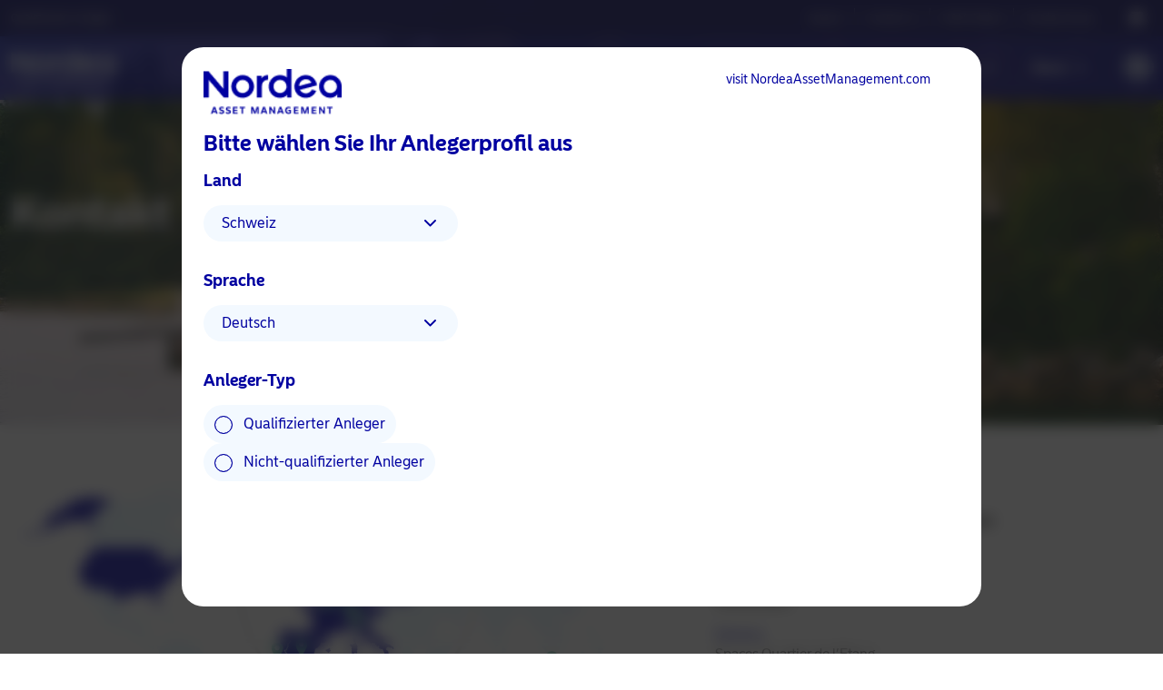

--- FILE ---
content_type: text/html; charset=UTF-8
request_url: https://www.nordea.ch/de/professional/contact-us/
body_size: 43144
content:
<!DOCTYPE html>
<html lang="de-DE" prefix="og: http://ogp.me/ns#">
<head>
	<meta charset="UTF-8">
	<meta name="viewport" content="width=device-width, initial-scale=1.0, viewport-fit=cover" />		<script></script><meta name='robots' content='max-image-preview:large' />
<title>Kontakt</title>
<meta name="description" content="Sprechen wir darüber"/>
<meta name="robots" content="index,follow"/>
<link rel="canonical" href="https://www.nordea.ch/de/professional/contact-us/" />
<meta property="og:locale" content="de_DE">
<meta property="og:type" content="article">
<meta property="og:title" content="Kontakt">
<meta property="og:description" content="Sprechen wir darüber">
<meta property="og:url" content="https://www.nordea.ch/de/professional/contact-us/">
<meta property="og:site_name" content="Qualifizierter Anleger">
<meta property="og:updated_time" content="2025-08-04T10:57:49+00:00">
<meta property="og:image" content="https://www.nordea.ch/uploads/2022/05/eae8d11d234514a8924986747641cffe/13-contact-us.jpg">
<meta property="og:image:secure_url" content="https://www.nordea.ch/uploads/2022/05/eae8d11d234514a8924986747641cffe/13-contact-us.jpg">
<meta property="og:image:width" content="1900">
<meta property="og:image:height" content="626">
<meta property="og:image:alt" content="Kontakt">
<meta property="og:image:type" content="image/jpeg">
<meta name="twitter:card" content="summary_large_image">
<meta name="twitter:title" content="Kontakt">
<meta name="twitter:description" content="Sprechen wir darüber">
<meta name="twitter:image" content="https://www.nordea.ch/uploads/2022/05/eae8d11d234514a8924986747641cffe/13-contact-us.jpg">
<link rel='dns-prefetch' href='//www.nordea.ch' />
<script>window.docdone=!1,window.addEventListener("load",(()=>{const e=document.querySelectorAll("[data-ksys-app-template-id]").length>0?3e4:5e3,d=setTimeout((()=>{window.docdone=!0,clearTimeout(d)}),e)}));</script><link rel='stylesheet' id='wp-block-library-css' href='https://www.nordea.ch/de/professional/wp-includes/css/dist/block-library/style.min.css?ver=6.5.5' type='text/css' media='all' />
<style id='classic-theme-styles-inline-css' type='text/css'>
/*! This file is auto-generated */
.wp-block-button__link{color:#fff;background-color:#32373c;border-radius:9999px;box-shadow:none;text-decoration:none;padding:calc(.667em + 2px) calc(1.333em + 2px);font-size:1.125em}.wp-block-file__button{background:#32373c;color:#fff;text-decoration:none}
</style>
<style id='global-styles-inline-css' type='text/css'>
body{--wp--preset--color--black: #000000;--wp--preset--color--cyan-bluish-gray: #abb8c3;--wp--preset--color--white: #ffffff;--wp--preset--color--pale-pink: #f78da7;--wp--preset--color--vivid-red: #cf2e2e;--wp--preset--color--luminous-vivid-orange: #ff6900;--wp--preset--color--luminous-vivid-amber: #fcb900;--wp--preset--color--light-green-cyan: #7bdcb5;--wp--preset--color--vivid-green-cyan: #00d084;--wp--preset--color--pale-cyan-blue: #8ed1fc;--wp--preset--color--vivid-cyan-blue: #0693e3;--wp--preset--color--vivid-purple: #9b51e0;--wp--preset--gradient--vivid-cyan-blue-to-vivid-purple: linear-gradient(135deg,rgba(6,147,227,1) 0%,rgb(155,81,224) 100%);--wp--preset--gradient--light-green-cyan-to-vivid-green-cyan: linear-gradient(135deg,rgb(122,220,180) 0%,rgb(0,208,130) 100%);--wp--preset--gradient--luminous-vivid-amber-to-luminous-vivid-orange: linear-gradient(135deg,rgba(252,185,0,1) 0%,rgba(255,105,0,1) 100%);--wp--preset--gradient--luminous-vivid-orange-to-vivid-red: linear-gradient(135deg,rgba(255,105,0,1) 0%,rgb(207,46,46) 100%);--wp--preset--gradient--very-light-gray-to-cyan-bluish-gray: linear-gradient(135deg,rgb(238,238,238) 0%,rgb(169,184,195) 100%);--wp--preset--gradient--cool-to-warm-spectrum: linear-gradient(135deg,rgb(74,234,220) 0%,rgb(151,120,209) 20%,rgb(207,42,186) 40%,rgb(238,44,130) 60%,rgb(251,105,98) 80%,rgb(254,248,76) 100%);--wp--preset--gradient--blush-light-purple: linear-gradient(135deg,rgb(255,206,236) 0%,rgb(152,150,240) 100%);--wp--preset--gradient--blush-bordeaux: linear-gradient(135deg,rgb(254,205,165) 0%,rgb(254,45,45) 50%,rgb(107,0,62) 100%);--wp--preset--gradient--luminous-dusk: linear-gradient(135deg,rgb(255,203,112) 0%,rgb(199,81,192) 50%,rgb(65,88,208) 100%);--wp--preset--gradient--pale-ocean: linear-gradient(135deg,rgb(255,245,203) 0%,rgb(182,227,212) 50%,rgb(51,167,181) 100%);--wp--preset--gradient--electric-grass: linear-gradient(135deg,rgb(202,248,128) 0%,rgb(113,206,126) 100%);--wp--preset--gradient--midnight: linear-gradient(135deg,rgb(2,3,129) 0%,rgb(40,116,252) 100%);--wp--preset--font-size--small: 13px;--wp--preset--font-size--medium: 20px;--wp--preset--font-size--large: 36px;--wp--preset--font-size--x-large: 42px;--wp--preset--spacing--20: 0.44rem;--wp--preset--spacing--30: 0.67rem;--wp--preset--spacing--40: 1rem;--wp--preset--spacing--50: 1.5rem;--wp--preset--spacing--60: 2.25rem;--wp--preset--spacing--70: 3.38rem;--wp--preset--spacing--80: 5.06rem;--wp--preset--shadow--natural: 6px 6px 9px rgba(0, 0, 0, 0.2);--wp--preset--shadow--deep: 12px 12px 50px rgba(0, 0, 0, 0.4);--wp--preset--shadow--sharp: 6px 6px 0px rgba(0, 0, 0, 0.2);--wp--preset--shadow--outlined: 6px 6px 0px -3px rgba(255, 255, 255, 1), 6px 6px rgba(0, 0, 0, 1);--wp--preset--shadow--crisp: 6px 6px 0px rgba(0, 0, 0, 1);}:where(.is-layout-flex){gap: 0.5em;}:where(.is-layout-grid){gap: 0.5em;}body .is-layout-flex{display: flex;}body .is-layout-flex{flex-wrap: wrap;align-items: center;}body .is-layout-flex > *{margin: 0;}body .is-layout-grid{display: grid;}body .is-layout-grid > *{margin: 0;}:where(.wp-block-columns.is-layout-flex){gap: 2em;}:where(.wp-block-columns.is-layout-grid){gap: 2em;}:where(.wp-block-post-template.is-layout-flex){gap: 1.25em;}:where(.wp-block-post-template.is-layout-grid){gap: 1.25em;}.has-black-color{color: var(--wp--preset--color--black) !important;}.has-cyan-bluish-gray-color{color: var(--wp--preset--color--cyan-bluish-gray) !important;}.has-white-color{color: var(--wp--preset--color--white) !important;}.has-pale-pink-color{color: var(--wp--preset--color--pale-pink) !important;}.has-vivid-red-color{color: var(--wp--preset--color--vivid-red) !important;}.has-luminous-vivid-orange-color{color: var(--wp--preset--color--luminous-vivid-orange) !important;}.has-luminous-vivid-amber-color{color: var(--wp--preset--color--luminous-vivid-amber) !important;}.has-light-green-cyan-color{color: var(--wp--preset--color--light-green-cyan) !important;}.has-vivid-green-cyan-color{color: var(--wp--preset--color--vivid-green-cyan) !important;}.has-pale-cyan-blue-color{color: var(--wp--preset--color--pale-cyan-blue) !important;}.has-vivid-cyan-blue-color{color: var(--wp--preset--color--vivid-cyan-blue) !important;}.has-vivid-purple-color{color: var(--wp--preset--color--vivid-purple) !important;}.has-black-background-color{background-color: var(--wp--preset--color--black) !important;}.has-cyan-bluish-gray-background-color{background-color: var(--wp--preset--color--cyan-bluish-gray) !important;}.has-white-background-color{background-color: var(--wp--preset--color--white) !important;}.has-pale-pink-background-color{background-color: var(--wp--preset--color--pale-pink) !important;}.has-vivid-red-background-color{background-color: var(--wp--preset--color--vivid-red) !important;}.has-luminous-vivid-orange-background-color{background-color: var(--wp--preset--color--luminous-vivid-orange) !important;}.has-luminous-vivid-amber-background-color{background-color: var(--wp--preset--color--luminous-vivid-amber) !important;}.has-light-green-cyan-background-color{background-color: var(--wp--preset--color--light-green-cyan) !important;}.has-vivid-green-cyan-background-color{background-color: var(--wp--preset--color--vivid-green-cyan) !important;}.has-pale-cyan-blue-background-color{background-color: var(--wp--preset--color--pale-cyan-blue) !important;}.has-vivid-cyan-blue-background-color{background-color: var(--wp--preset--color--vivid-cyan-blue) !important;}.has-vivid-purple-background-color{background-color: var(--wp--preset--color--vivid-purple) !important;}.has-black-border-color{border-color: var(--wp--preset--color--black) !important;}.has-cyan-bluish-gray-border-color{border-color: var(--wp--preset--color--cyan-bluish-gray) !important;}.has-white-border-color{border-color: var(--wp--preset--color--white) !important;}.has-pale-pink-border-color{border-color: var(--wp--preset--color--pale-pink) !important;}.has-vivid-red-border-color{border-color: var(--wp--preset--color--vivid-red) !important;}.has-luminous-vivid-orange-border-color{border-color: var(--wp--preset--color--luminous-vivid-orange) !important;}.has-luminous-vivid-amber-border-color{border-color: var(--wp--preset--color--luminous-vivid-amber) !important;}.has-light-green-cyan-border-color{border-color: var(--wp--preset--color--light-green-cyan) !important;}.has-vivid-green-cyan-border-color{border-color: var(--wp--preset--color--vivid-green-cyan) !important;}.has-pale-cyan-blue-border-color{border-color: var(--wp--preset--color--pale-cyan-blue) !important;}.has-vivid-cyan-blue-border-color{border-color: var(--wp--preset--color--vivid-cyan-blue) !important;}.has-vivid-purple-border-color{border-color: var(--wp--preset--color--vivid-purple) !important;}.has-vivid-cyan-blue-to-vivid-purple-gradient-background{background: var(--wp--preset--gradient--vivid-cyan-blue-to-vivid-purple) !important;}.has-light-green-cyan-to-vivid-green-cyan-gradient-background{background: var(--wp--preset--gradient--light-green-cyan-to-vivid-green-cyan) !important;}.has-luminous-vivid-amber-to-luminous-vivid-orange-gradient-background{background: var(--wp--preset--gradient--luminous-vivid-amber-to-luminous-vivid-orange) !important;}.has-luminous-vivid-orange-to-vivid-red-gradient-background{background: var(--wp--preset--gradient--luminous-vivid-orange-to-vivid-red) !important;}.has-very-light-gray-to-cyan-bluish-gray-gradient-background{background: var(--wp--preset--gradient--very-light-gray-to-cyan-bluish-gray) !important;}.has-cool-to-warm-spectrum-gradient-background{background: var(--wp--preset--gradient--cool-to-warm-spectrum) !important;}.has-blush-light-purple-gradient-background{background: var(--wp--preset--gradient--blush-light-purple) !important;}.has-blush-bordeaux-gradient-background{background: var(--wp--preset--gradient--blush-bordeaux) !important;}.has-luminous-dusk-gradient-background{background: var(--wp--preset--gradient--luminous-dusk) !important;}.has-pale-ocean-gradient-background{background: var(--wp--preset--gradient--pale-ocean) !important;}.has-electric-grass-gradient-background{background: var(--wp--preset--gradient--electric-grass) !important;}.has-midnight-gradient-background{background: var(--wp--preset--gradient--midnight) !important;}.has-small-font-size{font-size: var(--wp--preset--font-size--small) !important;}.has-medium-font-size{font-size: var(--wp--preset--font-size--medium) !important;}.has-large-font-size{font-size: var(--wp--preset--font-size--large) !important;}.has-x-large-font-size{font-size: var(--wp--preset--font-size--x-large) !important;}
.wp-block-navigation a:where(:not(.wp-element-button)){color: inherit;}
:where(.wp-block-post-template.is-layout-flex){gap: 1.25em;}:where(.wp-block-post-template.is-layout-grid){gap: 1.25em;}
:where(.wp-block-columns.is-layout-flex){gap: 2em;}:where(.wp-block-columns.is-layout-grid){gap: 2em;}
.wp-block-pullquote{font-size: 1.5em;line-height: 1.6;}
</style>
<link rel='stylesheet' id='menu-image-css' href='https://www.nordea.ch/de/professional/wp-content/plugins/menu-image/menu-image.css?ver=1.1' type='text/css' media='all' />
<link rel='stylesheet' id='blank-theme-style-css' href='https://www.nordea.ch/de/professional/wp-content/themes/blank-theme/style.css?ver=6.5.5' type='text/css' media='all' />
<link rel='stylesheet' id='kurtosys-elements-css' href='https://www.nordea.ch/de/professional/wp-content/plugins/kurtosys-elements/assets/css/kurtosys-elements.css?ver=1.15.9' type='text/css' media='all' />
<link rel='stylesheet' id='kurtosys-elements-skin-css' href='https://www.nordea.ch/de/professional/wp-content/plugins/kurtosys-elements/assets/css/kurtosys-elements-skin.css?ver=1.15.9' type='text/css' media='all' />
<link rel='stylesheet' id='font-awesome-css' href='https://www.nordea.ch/de/professional/wp-content/plugins/elementor/assets/lib/font-awesome/css/font-awesome.min.css?ver=4.7.0' type='text/css' media='all' />
<link rel='stylesheet' id='kurtosys-menu-public-css' href='https://www.nordea.ch/de/professional/wp-content/plugins/kurtosys-menu/assets/public/css/public.css?ver=1.5.8.3' type='text/css' media='all' />
<link rel='stylesheet' id='cherry-handler-css-css' href='https://www.nordea.ch/de/professional/wp-content/plugins/kurtosys-menu/cherry-framework/modules/cherry-handler/assets/css/cherry-handler-styles.min.css?ver=1.5.11' type='text/css' media='all' />
<link rel='stylesheet' id='elementor-frontend-legacy-css' href='https://www.nordea.ch/de/professional/wp-content/plugins/elementor/assets/css/frontend-legacy.min.css?ver=3.10.2' type='text/css' media='all' />
<link rel='stylesheet' id='elementor-frontend-css' href='https://www.nordea.ch/de/professional/wp-content/plugins/elementor/assets/css/frontend.min.css?ver=3.10.2' type='text/css' media='all' />
<link rel='stylesheet' id='elementor-post-2288-css' href='https://www.nordea.ch/uploads/elementor/css/prd-30-post-2288.css?ver=1755801546' type='text/css' media='all' />
<link rel='stylesheet' id='elementor-post-2287-css' href='https://www.nordea.ch/uploads/elementor/css/prd-30-post-2287.css?ver=1755801546' type='text/css' media='all' />
<link rel='stylesheet' id='elementor-icons-css' href='https://www.nordea.ch/de/professional/wp-content/plugins/elementor/assets/lib/eicons/css/elementor-icons.min.css?ver=5.17.0' type='text/css' media='all' />
<link rel='stylesheet' id='elementor-post-3-css' href='https://www.nordea.ch/uploads/elementor/css/prd-30-post-3.css?ver=1755800177' type='text/css' media='all' />
<link rel='stylesheet' id='elementor-pro-css' href='https://www.nordea.ch/de/professional/wp-content/plugins/elementor-pro/assets/css/frontend.min.css?ver=3.10.3' type='text/css' media='all' />
<link rel='stylesheet' id='ksys-smart-filters-css' href='https://www.nordea.ch/de/professional/wp-content/plugins/kurtosys-smart-filters/assets/css/public.css?ver=1.4.3' type='text/css' media='all' />
<link rel='stylesheet' id='kurtosys-engine-frontend-css' href='https://www.nordea.ch/de/professional/wp-content/plugins/kurtosys-engine/assets/css/frontend.css?ver=2.0.2' type='text/css' media='all' />
<link rel='stylesheet' id='font-awesome-5-all-css' href='https://www.nordea.ch/de/professional/wp-content/plugins/elementor/assets/lib/font-awesome/css/all.min.css?ver=3.10.2' type='text/css' media='all' />
<link rel='stylesheet' id='font-awesome-4-shim-css' href='https://www.nordea.ch/de/professional/wp-content/plugins/elementor/assets/lib/font-awesome/css/v4-shims.min.css?ver=3.10.2' type='text/css' media='all' />
<link rel='stylesheet' id='elementor-post-1338-css' href='https://www.nordea.ch/uploads/elementor/css/prd-30-post-1338.css?ver=1755801546' type='text/css' media='all' />
<link rel='stylesheet' id='elementor-post-812-css' href='https://www.nordea.ch/uploads/elementor/css/prd-30-post-812.css?ver=1755801546' type='text/css' media='all' />
<link rel='stylesheet' id='elementor-post-517-css' href='https://www.nordea.ch/uploads/elementor/css/prd-30-post-517.css?ver=1755800178' type='text/css' media='all' />
<link rel='stylesheet' id='elementor-post-562-css' href='https://www.nordea.ch/uploads/elementor/css/prd-30-post-562.css?ver=1755800178' type='text/css' media='all' />
<link rel='stylesheet' id='elementor-post-80-css' href='https://www.nordea.ch/uploads/elementor/css/prd-30-post-80.css?ver=1755800178' type='text/css' media='all' />
<link rel='stylesheet' id='elementor-post-8-css' href='https://www.nordea.ch/uploads/elementor/css/prd-30-post-8.css?ver=1755800179' type='text/css' media='all' />
<link rel='stylesheet' id='elementor-post-414-css' href='https://www.nordea.ch/uploads/elementor/css/prd-30-post-414.css?ver=1756386896' type='text/css' media='all' />
<link rel='stylesheet' id='media-library-organizer-exif-frontend-css' href='https://www.nordea.ch/de/professional/wp-content/plugins/media-library-organizer-pro/addons/exif/assets/css/frontend.css?ver=1.4.3' type='text/css' media='all' />
<link rel='stylesheet' id='media-library-organizer-iptc-frontend-css' href='https://www.nordea.ch/de/professional/wp-content/plugins/media-library-organizer-pro/addons/iptc/assets/css/frontend.css?ver=1.4.3' type='text/css' media='all' />
<link rel='stylesheet' id='ksys-sf-auth-scripts-modal-styles-css' href='https://www.nordea.ch/de/professional/wp-content/plugins/kurtosys-content-restriction/core/css/modal_styles.css?ver=1766170750' type='text/css' media='all' />
<link rel='stylesheet' id='elementor-icons-shared-0-css' href='https://www.nordea.ch/de/professional/wp-content/plugins/elementor/assets/lib/font-awesome/css/fontawesome.min.css?ver=5.15.3' type='text/css' media='all' />
<link rel='stylesheet' id='elementor-icons-fa-brands-css' href='https://www.nordea.ch/de/professional/wp-content/plugins/elementor/assets/lib/font-awesome/css/brands.min.css?ver=5.15.3' type='text/css' media='all' />
<script type="text/javascript" src="https://www.nordea.ch/de/professional/wp-content/plugins/kurtosys-widgets/assets/js.cookie.min.js?ver=6.5.5" id="js-cookie-js"></script>
<script type="text/javascript" src="https://www.nordea.ch/de/professional/wp-includes/js/jquery/jquery.min.js?ver=3.7.1" id="jquery-core-js"></script>
<script type="text/javascript" src="https://www.nordea.ch/de/professional/wp-includes/js/jquery/jquery-migrate.min.js?ver=3.4.1" id="jquery-migrate-js"></script>
<script type="text/javascript" src="https://www.nordea.ch/de/professional/wp-content/plugins/elementor/assets/lib/font-awesome/js/v4-shims.min.js?ver=3.10.2" id="font-awesome-4-shim-js"></script>
<script type="text/javascript" id="ksys-sf-auth-scripts-js-extra">
/* <![CDATA[ */
var ksys_sf_auth = {"security":"7e96646baf","ksys_sf_auth_verify_modal_content":"","ksys_sf_auth_registration_modal_content":"","ksys_sf_auth_registration_thankyou_modal_content":"","ksys_sf_auth_register_thankyou_button_text":"Close","ajaxurl":"https:\/\/www.nordea.ch\/de\/professional\/wp-admin\/admin-ajax.php","verify_button_text":"Verify Email","register_button_text":"Register","loading_icon":"https:\/\/www.nordea.ch\/de\/professional\/wp-content\/plugins\/kurtosys-content-restriction\/core\/images\/sfauth_modal_loader.gif","ksys_sf_auth_verify_email_label":"Email","ksys_sf_auth_verify_remember":"Remember me for 90 days","ksys_sf_auth_register_firstname":"First name","ksys_sf_auth_register_lastname":"Last name","ksys_sf_auth_register_email":"Email","ksys_sf_auth_register_phone_number":"Phone number","ksys_sf_auth_register_company":"Company","ksys_sf_auth_register_industry":"Company industry"};
/* ]]> */
</script>
<script type="text/javascript" src="https://www.nordea.ch/de/professional/wp-content/plugins/kurtosys-content-restriction/core/js/modal-actions.js?ver=1766170750" id="ksys-sf-auth-scripts-js"></script>
<script type="text/javascript" src="https://www.nordea.ch/de/professional/wp-content/plugins/kurtosys-content-restriction/core/js/sweetalert2.all.min.js?ver=1766170750" id="ksys-sf-auth-scripts-sweetalerts-js"></script>
<script type="text/javascript" src="https://www.nordea.ch/de/professional/wp-content/plugins/kurtosys-content-restriction/core/js/promise-polyfill.js?ver=1766170750" id="ksys-sf-auth-scripts-pollyfill-js"></script>
<link rel='shortlink' href='https://www.nordea.ch/de/professional/?p=1338' />
	<script>
		var ksys_blog_id = 30;
	</script>
	<script>
var utag_data = {
"wa_site_country": "COM", 
"wa_site_language": "de", //language that's being viewed, de/fr/es/it/pt/...
"wa_site_state": "prod", //site state - prod or qa
"wa_site_version": "1.2.3", //site version if any exists
"wa_user_authenticated": "no"  //is the user currently authenticated: yes/no
};

(function (a, b, c, d) { 
a = '//tags.tiqcdn.com/utag/nordea/nordea-eu-web/prod/utag.js';
b = document;
c = 'script';
d = b.createElement(c);
d.src = a;
d.type = 'text/java' + c;
d.async = true;
a = b.getElementsByTagName(c)[0];
a.parentNode.insertBefore(d, a)
})();
</script>

<meta name="google-site-verification" content="d1sAVKRch0TUYaRl8tzIoNjM7ZTuQ3Wx44dVqT33C9w" />
<style type="text/css">@media (max-width: 1024px) {
    .kurtosys-mobile-menu-active .kurtosys-menu-container.kurtosys-mobile-menu {
        transform: translate3d(0,0,0);
    }

    .kurtosys-mobile-menu-toggle-button {
        transform: translate3d(0,0,0);
    }
}</style><link rel="icon" href="https://www.nordea.ch/uploads/2021/09/49a75948844a9fd8bbb673bf5eb94dde/favicon-36x36.png" sizes="32x32" />
<link rel="icon" href="https://www.nordea.ch/uploads/2021/09/49a75948844a9fd8bbb673bf5eb94dde/favicon.png" sizes="192x192" />
<link rel="apple-touch-icon" href="https://www.nordea.ch/uploads/2021/09/49a75948844a9fd8bbb673bf5eb94dde/favicon.png" />
<meta name="msapplication-TileImage" content="https://www.nordea.ch/uploads/2021/09/49a75948844a9fd8bbb673bf5eb94dde/favicon.png" />
</head>
<body class="page-template-default page page-id-1338 wp-custom-logo elementor-default elementor-kit-3 elementor-page elementor-page-1338">
		<div data-elementor-type="header" data-elementor-id="8" class="elementor elementor-8 elementor-location-header">
					<div class="elementor-section-wrap">
								<header class="elementor-section elementor-top-section elementor-element elementor-element-6822486 elementor-section-boxed elementor-section-height-default elementor-section-height-default" data-id="6822486" data-element_type="section">
						<div class="elementor-container elementor-column-gap-no">
							<div class="elementor-row">
					<div class="elementor-column elementor-col-100 elementor-top-column elementor-element elementor-element-776f68f" data-id="776f68f" data-element_type="column">
			<div class="elementor-column-wrap elementor-element-populated">
							<div class="elementor-widget-wrap">
						<div class="elementor-element elementor-element-0ee6a11 elementor-widget elementor-widget-html" data-id="0ee6a11" data-element_type="widget" data-widget_type="html.default">
				<div class="elementor-widget-container">
			<script>
jQuery('.kurtosys-menu-item').prop('tabindex', 0);

    // kurtosysMenu Keyboard Accessibility
jQuery(document).ready(function () {
  // When the focus enters a menu item or anything within
  jQuery(".kurtosys-menu-item").focusin(function () {
    // Clear out all hover items...
    jQuery(".kurtosys-menu-item").removeClass("kurtosys-menu-hover");
    // If the focused item is the menu item
    if (jQuery(this).hasClass("kurtosys-menu-item")) {
      // Add the hover class
      jQuery(this).addClass("kurtosys-menu-hover");
    // If the focused item is anything else inside the menu item
    } else {
      // Find the parent menu item and add the hover class
      jQuery(this).parents(".kurtosys-menu-item").addClass("kurtosys-menu-hover");
    }
  });
  // When the focus is in anything at all
  jQuery("body").focusin(function (e) {
    // If the focused item isn't within a 'kurtosys-menu-container' parent
    if (!jQuery(e.target).parents(".kurtosys-menu-container").length) {
      // Remove the hover class from all menu items
      jQuery(".kurtosys-menu-item").removeClass("kurtosys-menu-hover");
    }
  });
});






</script>		</div>
				</div>
				<div class="elementor-element elementor-element-85333f4 elementor-widget elementor-widget-global elementor-global-45 elementor-widget-ksys-advanced-js-html-widget" data-id="85333f4" data-element_type="widget" data-widget_type="ksys-advanced-js-html-widget.default">
				<div class="elementor-widget-container">
			<script type="text/javascript">function initGlobalVariables() {
    // Setup __ksysGlobalVariables__
    // This is a special object that apps can reference in their embed inputs using the format:
    // data-input-culture="{global:culture}"
    var urlParams = window.location.href.match(/vxecrqkebc-stg-nordea-*([a-z]{2})*\.ksysweb.com\/([a-z]{2})\/(professional|private|institutional|other-investors)/);
    if (urlParams === null) {
        // this is for the cert domains excluding UK
        urlParams = window.location.href.match(/www.nordea.([a-z]{2})*\/([a-z]{2})\/(professional|private|institutional|other-investors)/);
        if(urlParams === null){
            urlParams = window.location.href.match(/www.nordea.co.([a-z]{2})*\/([a-z]{2})\/(professional|private|institutional|other-investors)/);
        }
    }
    // Handle SG Institutional
    if (urlParams[3] == 'institutional') {
        urlParams[3] = 'professional'
    }
    // handle SG Ohter Investors
    if (urlParams[3] == 'other-investors') {
        urlParams[3] = 'private'
    }
    window.__ksysGlobalVariables__ = {
        // Convert path to an array of segments and filter out empty parts.
        pathSegments: window.location.pathname.split('/').filter((s) => s.length),
        get fundlistClass () { 
            if (urlParams[1] == 'uk'){
                return `web_classes_gb_`+ urlParams[3];
            }
            else{
                return `web_classes_${urlParams[1] || 'global'}_` + urlParams[3];
            }
        },
        get fundlistFund () { 
            if (urlParams[1] == 'uk'){
                return `web_funds_gb_`+ urlParams[3];
            }
            else{
                return `web_funds_${urlParams[1] || 'global'}_` + urlParams[3];
            }
        },
        get fundlistUmbrella () { 
            if (urlParams[1] == 'uk'){
                return `web_umbrellas_gb_`+ urlParams[3];
            }
            else{
                return `web_umbrellas_${urlParams[1] || 'global'}_` + urlParams[3];
            }
        },
        get audience() {
            return urlParams[3]
        },
        get audienceCapitalize() {
            const audienceLowerCase = urlParams[3]
            const audienceCapitalize = audienceLowerCase.charAt(0).toUpperCase() + audienceLowerCase.slice(1)
            return audienceCapitalize
        },
        get country() {
            const countryCodeToCountryMap = {
                AT: 'AT',
                BE: 'BE',
                BR: 'BR',
                CL: 'CL',
                DK: 'DK',
                EE: 'EE',
                FI: 'FI',
                FR: 'FR',
                DE: 'DE',
                HK: 'HK',
                IS: 'IS',
                IE: 'IE',
                IT: 'IT',
                JP: 'JP',
                LV: 'LV',
                LT: 'LT',
                LU: 'LU',
                NL: 'NL',
                NO: 'NO',
                PL: 'PL',
                PT: 'PT',
                SG: 'SG',
                ES: 'ES',
                SE: 'SE',
                CH: 'CH',
                UK: 'GB',
                US: 'US',
                GLOBAL: 'GLOBAL'
            }
            return countryCodeToCountryMap[urlParams[1].toUpperCase()].toLowerCase() || 'GLOBAL';
        },
        get countryUpper() {
            return this.country.toUpperCase()
        },
        get siteJurisdiction() {
            if (this.audience === 'professional'){
                return this.country.toUpperCase() + '.prof'
            }
            else{
                return this.country.toUpperCase()
            }
        },
        get language() {
            return this.pathSegments[0]
        },
        get culture() {
            var currentCulture = `${urlParams[2].toLowerCase()}-${urlParams[1].toUpperCase()}`;
            // check if country is uk or if
            if ((urlParams[1] === 'uk') || (currentCulture == 'en-LU')){
                return 'en-GB'
            }
            else {
                return currentCulture
            }
        },
        get domain() {
            const countryToWebsiteDomainStg = {
                AT: 'nordea-at-staging.kurtosysweb.com',
                BE: 'nordea-be-staging.kurtosysweb.com',
                FR: 'nordea-fr-staging.kurtosysweb.com',
                DE: 'nordea-de-staging.kurtosysweb.com',
                IT: 'nordea-it-staging.kurtosysweb.com',
                LU: 'nordea-lu-staging.kurtosysweb.com',
                NL: 'nordea-nl-staging.kurtosysweb.com',
                PT: 'www.nordea.pt',
                ES: 'nordea-es-staging.kurtosysweb.com',
                CH: 'nordea-ch-staging.kurtosysweb.com',
                SG: 'nordea-sg-staging.kurtosysweb.com',
                GB: 'nordea-co-uk-staging.kurtosysweb.com',
            };
            const countryToWebsiteDomainUat = {
                AT: 'nordea-at-staging.kurtosysweb.com',
                BE: 'nordea-be-staging.kurtosysweb.com',
                FR: 'nordea-fr-staging.kurtosysweb.com',
                DE: 'nordea-de-staging.kurtosysweb.com',
                IT: 'nordea-it-staging.kurtosysweb.com',
                LU: 'vxecrqkebc-stg-nordea-lu.ksysweb.com',
                NL: 'nordea-nl-staging.kurtosysweb.com',
                PT: 'www.nordea.pt',
                ES: 'nordea-es-staging.kurtosysweb.com',
                CH: 'nordea-ch-staging.kurtosysweb.com',
                SG: 'nordea-sg-staging.kurtosysweb.com',
                GB: 'nordea-co-uk-staging.kurtosysweb.com',
            };
            const countryToWebsiteDomainPrd = {
                AT: 'www.nordea.at',
                BE: 'www.nordea.be',
                FR: 'www.nordea.fr',
                DE: 'www.nordea.de',
                IT: 'www.nordea.it',
                LU: 'www.nordea.lu',
                NL: 'www.nordea.nl',
                PT: 'www.nordea.pt',
                ES: 'www.nordea.es',
                CH: 'www.nordea.ch',
                SG: 'www.nordea.sg',
                GB: 'www.nordea.co.uk',
            };
            if (
                [countryToWebsiteDomainUat].includes(
                    this.portalDomainCurrent
                )
            ) {
                return countryToWebsiteDomainUat[this.countryUpper] || 'nordea-lu-staging.kurtosysweb.com';
            }
            if (
            [countryToWebsiteDomainStg].includes(
                this.portalDomainCurrent
            )
        ) {
            return countryToWebsiteDomainStg[this.countryUpper] || 'nordea-lu-staging.kurtosysweb.com';
        }
        return countryToWebsiteDomainPrd[this.countryUpper] || 'www.nordea.lu';
        }
    };
}

initGlobalVariables();</script>		</div>
				</div>
				<div class="elementor-element elementor-element-9af564d elementor-widget elementor-widget-global elementor-global-3109 elementor-widget-ksys-html-js-widget" data-id="9af564d" data-element_type="widget" data-widget_type="ksys-html-js-widget.default">
				<div class="elementor-widget-container">
			<div id="active-attestation"
data-ksys-app-template-id="ksys-app-attestation" 
data-configuration-key="default"
data-style-key="default"
data-theme-key="default"
data-input-culture="{global:culture}" 
data-input-language="{global:language}" 
data-input-country="{global:country}" 
data-input-investor-type="" 
data-input-mode="active">
</div>
    
    
  
  
<script type="text/javascript">function initActiveAttestation(){
    const attestation = document.getElementById('active-attestation');
        if (attestation) {
            attestation.setAttribute(
                'data-input-culture',
                window.__ksysGlobalVariables__.culture
            );
            attestation.setAttribute(
                'data-input-country',
                window.__ksysGlobalVariables__.country.toLowerCase()
            );
            attestation.setAttribute(
                'data-input-language',
                window.__ksysGlobalVariables__.language
            );
        }
}

initActiveAttestation();</script><script type="text/javascript" src="/attestation/main-ksys-app-attestation.js"></script>		</div>
				</div>
				<div class="elementor-element elementor-element-fe2db90 elementor-widget elementor-widget-ksys-html-js-widget" data-id="fe2db90" data-element_type="widget" data-widget_type="ksys-html-js-widget.default">
				<div class="elementor-widget-container">
			<script type="text/javascript">var isMobile = window.innerWidth < 768;
console.log("isMobile: " + isMobile);

if (isMobile) {
  var prevScrollpos = window.pageYOffset || document.documentElement.scrollTop;

  function handleScroll() {
    var currentScrollPos = window.pageYOffset || document.documentElement.scrollTop;
    var header = document.getElementById("hide-header");
    var button = document.querySelector(".kurtosys-mobile-menu-toggle-button");

    if (header && button) {
      if (currentScrollPos === 0) {
        // At the top of the page
        header.style.top = "0";
        button.style.top = "10px";
      } else if (prevScrollpos > currentScrollPos || currentScrollPos < 10) {
        // Scrolling up or very close to the top
        header.style.top = "0";
        button.style.top = "10px";
      } else {
        // Scrolling down
        header.style.top = "-108px";
        button.style.top = "-118px";
      }
    }

    prevScrollpos = currentScrollPos;
  }

  // Handle scroll events
  window.onscroll = handleScroll;

  // Handle touch events for iOS
  window.addEventListener("touchmove", handleScroll);
}
</script>		</div>
				</div>
						</div>
					</div>
		</div>
								</div>
					</div>
		</header>
				<header class="elementor-section elementor-top-section elementor-element elementor-element-949d020 elementor-section-full_width elementor-section-content-middle elementor-section-height-default elementor-section-height-default" data-id="949d020" data-element_type="section" id="hide-header" data-settings="{&quot;background_background&quot;:&quot;classic&quot;}" data-wa-region="Header">
						<div class="elementor-container elementor-column-gap-no">
							<div class="elementor-row">
					<div class="elementor-column elementor-col-100 elementor-top-column elementor-element elementor-element-cafd084" data-id="cafd084" data-element_type="column">
			<div class="elementor-column-wrap elementor-element-populated">
							<div class="elementor-widget-wrap">
						<section class="elementor-section elementor-inner-section elementor-element elementor-element-882d9f1 elementor-section-height-min-height nam-header-main elementor-section-boxed elementor-section-height-default" data-id="882d9f1" data-element_type="section" data-settings="{&quot;background_background&quot;:&quot;classic&quot;}">
						<div class="elementor-container elementor-column-gap-default">
							<div class="elementor-row">
					<div class="elementor-column elementor-col-33 elementor-inner-column elementor-element elementor-element-9cf616a" data-id="9cf616a" data-element_type="column">
			<div class="elementor-column-wrap elementor-element-populated">
							<div class="elementor-widget-wrap">
						<div class="elementor-element elementor-element-8ef3de7 attestation-title elementor-widget elementor-widget-heading" data-id="8ef3de7" data-element_type="widget" data-wa-component="text" data-wa-region="header" data-widget_type="heading.default">
				<div class="elementor-widget-container">
			<h2 class="elementor-heading-title elementor-size-default"><a href="#elementor-action%3Aaction%3Dpopup%3Aopen%26settings%3DeyJpZCI6IjgwIiwidG9nZ2xlIjpmYWxzZX0%3D">Qualifizierter Anleger</a></h2>		</div>
				</div>
						</div>
					</div>
		</div>
				<div class="elementor-column elementor-col-33 elementor-inner-column elementor-element elementor-element-3aa812c elementor-hidden-mobile" data-id="3aa812c" data-element_type="column">
			<div class="elementor-column-wrap elementor-element-populated">
							<div class="elementor-widget-wrap">
						<div class="elementor-element elementor-element-5d45f9c elementor-icon-list--layout-inline elementor-align-right elementor-list-item-link-full_width elementor-widget elementor-widget-icon-list" data-id="5d45f9c" data-element_type="widget" data-wa-component="text" data-wa-region="header" data-widget_type="icon-list.default">
				<div class="elementor-widget-container">
					<ul class="elementor-icon-list-items elementor-inline-items">
							<li class="elementor-icon-list-item elementor-inline-item">
											<a href="https://www.nordeaassetmanagement.com/careers" target="_blank" rel="nofollow" data-wa-region="header" data-wa-component="text" data-wa-event="offsite" data-wa-label="Careers">

											<span class="elementor-icon-list-text">Careers</span>
											</a>
									</li>
								<li class="elementor-icon-list-item elementor-inline-item">
											<a href="https://www.nordea.ch/de/professional/contact-us//" data-wa-region="header" data-wa-component="text" data-wa-event="link" data-wa-label="Contact us">

											<span class="elementor-icon-list-text">Contact us</span>
											</a>
									</li>
								<li class="elementor-icon-list-item elementor-inline-item">
											<a href="https://www.nordeaassetmanagement.com/" target="_blank" rel="nofollow" data-wa-region="header" data-wa-component="text" data-wa-event="offsite" data-wa-label="NAM Global">

											<span class="elementor-icon-list-text">NAM Global</span>
											</a>
									</li>
								<li class="elementor-icon-list-item elementor-inline-item">
											<a href="https://www.nordea.com/" target="_blank" rel="nofollow" data-wa-region="header" data-wa-component="text" data-wa-event="offsite" data-wa-label="Nordea Group">

											<span class="elementor-icon-list-text">Nordea Group</span>
											</a>
									</li>
						</ul>
				</div>
				</div>
						</div>
					</div>
		</div>
				<div class="elementor-column elementor-col-33 elementor-inner-column elementor-element elementor-element-f776861 elementor-hidden-mobile" data-id="f776861" data-element_type="column">
			<div class="elementor-column-wrap elementor-element-populated">
							<div class="elementor-widget-wrap">
						<div class="elementor-element elementor-element-520a7f1 elementor-shape-circle e-grid-align-right e-grid-align-mobile-right e-grid-align-tablet-left elementor-grid-0 elementor-widget elementor-widget-social-icons" data-id="520a7f1" data-element_type="widget" data-wa-region="header" data-wa-component="image" data-wa-event="offsite" data-widget_type="social-icons.default">
				<div class="elementor-widget-container">
					<div class="elementor-social-icons-wrapper elementor-grid">
							<span class="elementor-grid-item">
					<a class="elementor-icon elementor-social-icon elementor-social-icon-linkedin elementor-repeater-item-7f88753" href="https://lu.linkedin.com/company/nordea-asset-management" target="_blank" data-wa-region="header" data-wa-component="image" data-wa-event="offsite" data-wa-label="LinkedIn">
						<span class="elementor-screen-only">Linkedin</span>
						<i class="fab fa-linkedin"></i>					</a>
				</span>
					</div>
				</div>
				</div>
						</div>
					</div>
		</div>
								</div>
					</div>
		</section>
				<section class="elementor-section elementor-inner-section elementor-element elementor-element-4b26abf elementor-section-height-min-height elementor-section-boxed elementor-section-height-default" data-id="4b26abf" data-element_type="section">
						<div class="elementor-container elementor-column-gap-no">
							<div class="elementor-row">
					<div class="elementor-column elementor-col-33 elementor-inner-column elementor-element elementor-element-0ea3274" data-id="0ea3274" data-element_type="column">
			<div class="elementor-column-wrap elementor-element-populated">
							<div class="elementor-widget-wrap">
						<div class="elementor-element elementor-element-aa207cd elementor-widget elementor-widget-theme-site-logo elementor-widget-image" data-id="aa207cd" data-element_type="widget" data-wa-region="header" data-wa-component="image" data-wa-event="event" data-wa-label="Nordea Asset Management" data-widget_type="theme-site-logo.default">
				<div class="elementor-widget-container">
								<div class="elementor-image">
													<a href="https://www.nordea.ch/de/professional">
							<img width="93" height="30" src="https://www.nordea.ch/uploads/2021/09/8f96fa7706668e044073a5210a45b40c/logo-white.svg" class="attachment-full size-full wp-image-16" alt="Nordea Asset Management Logo" />								</a>
														</div>
						</div>
				</div>
						</div>
					</div>
		</div>
				<div class="elementor-column elementor-col-33 elementor-inner-column elementor-element elementor-element-cccab80" data-id="cccab80" data-element_type="column">
			<div class="elementor-column-wrap elementor-element-populated">
							<div class="elementor-widget-wrap">
						<div class="elementor-element elementor-element-f5d001f elementor-widget elementor-widget-kurtosys-mega-menu" data-id="f5d001f" data-element_type="widget" data-wa-region="menu" data-widget_type="kurtosys-mega-menu.default">
				<div class="elementor-widget-container">
			<div class="menu-main-menu-container"><div class="kurtosys-menu-container" role="navigation"><div id="kurtosys-menu-f5d001f" class="kurtosys-menu-inner"><ul class="kurtosys-menu  kurtosys-menu--animation-type-fade "><li id="kurtosys-menu-item-4889" class="kurtosys-menu-item kurtosys-menu-item-type-post_type kurtosys-menu-item-object-page kurtosys-no-roll-up kurtosys-mega-menu-item kurtosys-regular-item kurtosys-menu-item-has-children kurtosys-menu-item-4889"><a href="https://www.nordea.ch/de/professional/about-us/" class="top-level-link menu-image-title-after"><div class="kurtosys-menu-item-wrapper"><div class="kurtosys-menu-title"><span class="menu-image-title">Über uns</span></div><i class="kurtosys-dropdown-arrow fa fa-angle-down"></i></div></a><div class="kurtosys-sub-mega-menu">		<div data-elementor-type="wp-post" data-elementor-id="4890" class="elementor elementor-4890">
						<div class="elementor-inner">
				<div class="elementor-section-wrap">
									<section class="elementor-section elementor-top-section elementor-element elementor-element-898f010 elementor-section-height-min-height elementor-section-items-top elementor-section-stretched elementor-section-full_width mobile-menu mega-menu-mobile tablet-respond elementor-section-height-default" data-id="898f010" data-element_type="section" data-settings="{&quot;background_background&quot;:&quot;classic&quot;,&quot;stretch_section&quot;:&quot;section-stretched&quot;}">
						<div class="elementor-container elementor-column-gap-no">
							<div class="elementor-row">
					<div class="elementor-column elementor-col-100 elementor-top-column elementor-element elementor-element-e0a679f" data-id="e0a679f" data-element_type="column">
			<div class="elementor-column-wrap elementor-element-populated">
							<div class="elementor-widget-wrap">
						<section class="elementor-section elementor-inner-section elementor-element elementor-element-d49b6f7 elementor-section-content-top elementor-section-boxed elementor-section-height-default elementor-section-height-default" data-id="d49b6f7" data-element_type="section">
						<div class="elementor-container elementor-column-gap-no">
							<div class="elementor-row">
					<div class="elementor-column elementor-col-25 elementor-inner-column elementor-element elementor-element-87c2676" data-id="87c2676" data-element_type="column">
			<div class="elementor-column-wrap elementor-element-populated">
							<div class="elementor-widget-wrap">
						<div class="elementor-element elementor-element-a7ba41e elementor-widget elementor-widget-template" data-id="a7ba41e" data-element_type="widget" data-wa-region="menu" data-wa-component="card" data-wa-event="link" data-wa-label="About Us" data-widget_type="template.default">
				<div class="elementor-widget-container">
					<div class="elementor-template">
					<div data-elementor-type="section" data-elementor-id="257" class="elementor elementor-257 elementor-location-header">
					<div class="elementor-section-wrap">
								<section class="elementor-section elementor-top-section elementor-element elementor-element-3df1b12 elementor-section-height-min-height elementor-section-items-stretch elementor-hidden-mobile elementor-hidden-tablet elementor-section-boxed elementor-section-height-default" data-id="3df1b12" data-element_type="section" data-settings="{&quot;background_background&quot;:&quot;classic&quot;}">
							<div class="elementor-background-overlay"></div>
							<div class="elementor-container elementor-column-gap-default">
							<div class="elementor-row">
					<div class="elementor-column elementor-col-100 elementor-top-column elementor-element elementor-element-44c6ecd clickable " data-id="44c6ecd" data-element_type="column">
			<div class="elementor-column-wrap elementor-element-populated">
							<div class="elementor-widget-wrap">
						<div class="elementor-element elementor-element-ca9c85d elementor-widget elementor-widget-heading" data-id="ca9c85d" data-element_type="widget" data-wa-region="menu" data-wa-component="text" data-wa-event="link" data-wa-label="About Us" data-widget_type="heading.default">
				<div class="elementor-widget-container">
			<h4 class="elementor-heading-title elementor-size-default"><a href="https://www.nordea.ch/de/professional/about-us/">Über Uns</a></h4>		</div>
				</div>
				<div class="elementor-element elementor-element-34227fe elementor-widget elementor-widget-text-editor" data-id="34227fe" data-element_type="widget" data-widget_type="text-editor.default">
				<div class="elementor-widget-container">
								<div class="elementor-text-editor elementor-clearfix">
				<p>Ein verantwortungsvoller Manager mit globaler Reichweite.</p>					</div>
						</div>
				</div>
				<div class="elementor-element elementor-element-42d3ed4 elementor-view-framed elementor-position-right clickable elementor-absolute elementor-shape-circle elementor-mobile-position-top elementor-vertical-align-top elementor-widget elementor-widget-icon-box" data-id="42d3ed4" data-element_type="widget" data-settings="{&quot;_position&quot;:&quot;absolute&quot;}" data-widget_type="icon-box.default">
				<div class="elementor-widget-container">
					<div class="elementor-icon-box-wrapper">
						<div class="elementor-icon-box-icon">
				<a class="elementor-icon elementor-animation-shrink" href="https://www.nordea.ch/de/professional/about-us/">
				<svg xmlns="http://www.w3.org/2000/svg" width="18" height="18" viewBox="0 0 18 18" fill="none"><path d="M0.59985 9.5995C0.268561 9.5995 -1.79773e-06 9.33089 -1.76876e-06 8.99954C-1.7398e-06 8.66819 0.268561 8.39957 0.599851 8.39957L15.8541 8.39957L7.85207 1.04399C7.73362 0.936212 7.66317 0.78554 7.65641 0.625522C7.64965 0.465505 7.70714 0.309425 7.81607 0.192038C7.92913 0.070111 8.08771 0.000584028 8.25397 1.70147e-05C8.4047 -0.00106099 8.55032 0.05463 8.66187 0.15604L17.8036 8.55557C17.9287 8.66927 18 8.83048 18 8.99954C18 9.1686 17.9287 9.32981 17.8036 9.44351L8.66186 17.843C8.41671 18.0667 8.03669 18.0492 7.81307 17.804C7.58945 17.5588 7.60691 17.1788 7.85206 16.9551L15.8541 9.59951L0.59985 9.5995Z" fill="#0000A0"></path></svg>				</a>
			</div>
						<div class="elementor-icon-box-content">
				<h3 class="elementor-icon-box-title">
					<a href="https://www.nordea.ch/de/professional/about-us/" >
						Weitere Informationen					</a>
				</h3>
							</div>
		</div>
				</div>
				</div>
						</div>
					</div>
		</div>
								</div>
					</div>
		</section>
				<section class="elementor-section elementor-top-section elementor-element elementor-element-23d9e9f elementor-section-height-min-height elementor-hidden-desktop elementor-section-content-middle clickable elementor-section-boxed elementor-section-height-default elementor-section-items-middle" data-id="23d9e9f" data-element_type="section" data-settings="{&quot;background_background&quot;:&quot;gradient&quot;}">
						<div class="elementor-container elementor-column-gap-no">
							<div class="elementor-row">
					<div class="elementor-column elementor-col-50 elementor-top-column elementor-element elementor-element-e658c61 clickable" data-id="e658c61" data-element_type="column">
			<div class="elementor-column-wrap elementor-element-populated">
							<div class="elementor-widget-wrap">
						<div class="elementor-element elementor-element-9fe3101 elementor-widget elementor-widget-heading" data-id="9fe3101" data-element_type="widget" data-widget_type="heading.default">
				<div class="elementor-widget-container">
			<h4 class="elementor-heading-title elementor-size-default"><a href="https://www.nordea.ch/de/professional/about-us/">Über Uns</a></h4>		</div>
				</div>
						</div>
					</div>
		</div>
				<div class="elementor-column elementor-col-50 elementor-top-column elementor-element elementor-element-f753011 clickable" data-id="f753011" data-element_type="column">
			<div class="elementor-column-wrap elementor-element-populated">
							<div class="elementor-widget-wrap">
						<div class="elementor-element elementor-element-082224d elementor-view-stacked elementor-shape-circle elementor-widget elementor-widget-icon" data-id="082224d" data-element_type="widget" data-widget_type="icon.default">
				<div class="elementor-widget-container">
					<div class="elementor-icon-wrapper">
			<a class="elementor-icon elementor-animation-shrink" href="https://www.nordea.ch/de/professional/about-us/">
			<svg xmlns="http://www.w3.org/2000/svg" width="18" height="18" viewBox="0 0 18 18" fill="none"><path d="M0.59985 9.5995C0.268561 9.5995 -1.79773e-06 9.33089 -1.76876e-06 8.99954C-1.7398e-06 8.66819 0.268561 8.39957 0.599851 8.39957L15.8541 8.39957L7.85207 1.04399C7.73362 0.936212 7.66317 0.78554 7.65641 0.625522C7.64965 0.465505 7.70714 0.309425 7.81607 0.192038C7.92913 0.070111 8.08771 0.000584028 8.25397 1.70147e-05C8.4047 -0.00106099 8.55032 0.05463 8.66187 0.15604L17.8036 8.55557C17.9287 8.66927 18 8.83048 18 8.99954C18 9.1686 17.9287 9.32981 17.8036 9.44351L8.66186 17.843C8.41671 18.0667 8.03669 18.0492 7.81307 17.804C7.58945 17.5588 7.60691 17.1788 7.85206 16.9551L15.8541 9.59951L0.59985 9.5995Z" fill="#0000A0"></path></svg>			</a>
		</div>
				</div>
				</div>
						</div>
					</div>
		</div>
								</div>
					</div>
		</section>
				<section class="elementor-section elementor-top-section elementor-element elementor-element-e6002d5 elementor-hidden-desktop elementor-section-boxed elementor-section-height-default elementor-section-height-default" data-id="e6002d5" data-element_type="section">
						<div class="elementor-container elementor-column-gap-default">
							<div class="elementor-row">
					<div class="elementor-column elementor-col-100 elementor-top-column elementor-element elementor-element-70414e0" data-id="70414e0" data-element_type="column">
			<div class="elementor-column-wrap elementor-element-populated">
							<div class="elementor-widget-wrap">
						<div class="elementor-element elementor-element-73b553c elementor-align-left break-word elementor-icon-list--layout-traditional elementor-list-item-link-full_width elementor-widget elementor-widget-icon-list" data-id="73b553c" data-element_type="widget" data-widget_type="icon-list.default">
				<div class="elementor-widget-container">
					<ul class="elementor-icon-list-items">
							<li class="elementor-icon-list-item">
											<a href="https://www.nordea.ch/de/professional/lasting-impact//">

											<span class="elementor-icon-list-text">Nachhaltige Wirkung</span>
											</a>
									</li>
								<li class="elementor-icon-list-item">
											<a href="https://www.nordea.ch/de/professional/stability-always/">

											<span class="elementor-icon-list-text">Stabilität immer</span>
											</a>
									</li>
								<li class="elementor-icon-list-item">
											<a href="https://www.nordea.ch/de/professional/about-us//#multi-boutique">

											<span class="elementor-icon-list-text">Multi-Boutique</span>
											</a>
									</li>
								<li class="elementor-icon-list-item">
											<a href="https://www.nordea.ch/de/professional/contact-us//">

											<span class="elementor-icon-list-text">Kontaktieren Sie uns</span>
											</a>
									</li>
								<li class="elementor-icon-list-item">
											<a href="https://www.nordeaassetmanagement.com/careers" target="_blank">

											<span class="elementor-icon-list-text">Karriere</span>
											</a>
									</li>
						</ul>
				</div>
				</div>
						</div>
					</div>
		</div>
								</div>
					</div>
		</section>
							</div>
				</div>
				</div>
				</div>
				</div>
						</div>
					</div>
		</div>
				<div class="elementor-column elementor-col-25 elementor-inner-column elementor-element elementor-element-d60b13e" data-id="d60b13e" data-element_type="column">
			<div class="elementor-column-wrap elementor-element-populated">
							<div class="elementor-widget-wrap">
						<div class="elementor-element elementor-element-be18379 elementor-widget elementor-widget-template" data-id="be18379" data-element_type="widget" data-wa-component="card" data-wa-event="link" data-wa-label="Lasting Impact" data-widget_type="template.default">
				<div class="elementor-widget-container">
					<div class="elementor-template">
					<div data-elementor-type="section" data-elementor-id="2221" class="elementor elementor-2221 elementor-location-header">
					<div class="elementor-section-wrap">
								<section class="elementor-section elementor-top-section elementor-element elementor-element-e67b775 elementor-section-items-stretch elementor-hidden-mobile elementor-section-height-min-height elementor-hidden-tablet elementor-section-boxed elementor-section-height-default" data-id="e67b775" data-element_type="section" data-settings="{&quot;background_background&quot;:&quot;classic&quot;}">
							<div class="elementor-background-overlay"></div>
							<div class="elementor-container elementor-column-gap-default">
							<div class="elementor-row">
					<div class="elementor-column elementor-col-100 elementor-top-column elementor-element elementor-element-67d7254 clickable" data-id="67d7254" data-element_type="column">
			<div class="elementor-column-wrap elementor-element-populated">
							<div class="elementor-widget-wrap">
						<div class="elementor-element elementor-element-057bf08 elementor-widget elementor-widget-heading" data-id="057bf08" data-element_type="widget" data-wa-region="menu" data-wa-component="card" data-wa-event="link" data-wa-label="Lasting Impact" data-widget_type="heading.default">
				<div class="elementor-widget-container">
			<h4 class="elementor-heading-title elementor-size-default"><a href="https://www.nordea.ch/de/professional/lasting-impact/">Nachhaltige Wirkung</a></h4>		</div>
				</div>
				<div class="elementor-element elementor-element-97de27d elementor-widget elementor-widget-text-editor" data-id="97de27d" data-element_type="widget" data-widget_type="text-editor.default">
				<div class="elementor-widget-container">
								<div class="elementor-text-editor elementor-clearfix">
				<p>Als aktiver Eigentümer erfüllen wir unsere Mission, Rendite und Verantwortung zu liefern, indem wir mit den Unternehmen zusammenarbeiten, in die wir investieren, um Veränderungen zu ermöglichen.</p>					</div>
						</div>
				</div>
				<div class="elementor-element elementor-element-ea6bf58 elementor-view-framed elementor-position-right clickable elementor-absolute elementor-shape-circle elementor-mobile-position-top elementor-vertical-align-top elementor-widget elementor-widget-icon-box" data-id="ea6bf58" data-element_type="widget" data-settings="{&quot;_position&quot;:&quot;absolute&quot;}" data-widget_type="icon-box.default">
				<div class="elementor-widget-container">
					<div class="elementor-icon-box-wrapper">
						<div class="elementor-icon-box-icon">
				<a class="elementor-icon elementor-animation-shrink" href="https://www.nordea.ch/de/professional/lasting-impact/">
				<svg xmlns="http://www.w3.org/2000/svg" width="18" height="18" viewBox="0 0 18 18" fill="none"><path d="M0.59985 9.5995C0.268561 9.5995 -1.79773e-06 9.33089 -1.76876e-06 8.99954C-1.7398e-06 8.66819 0.268561 8.39957 0.599851 8.39957L15.8541 8.39957L7.85207 1.04399C7.73362 0.936212 7.66317 0.78554 7.65641 0.625522C7.64965 0.465505 7.70714 0.309425 7.81607 0.192038C7.92913 0.070111 8.08771 0.000584028 8.25397 1.70147e-05C8.4047 -0.00106099 8.55032 0.05463 8.66187 0.15604L17.8036 8.55557C17.9287 8.66927 18 8.83048 18 8.99954C18 9.1686 17.9287 9.32981 17.8036 9.44351L8.66186 17.843C8.41671 18.0667 8.03669 18.0492 7.81307 17.804C7.58945 17.5588 7.60691 17.1788 7.85206 16.9551L15.8541 9.59951L0.59985 9.5995Z" fill="#0000A0"></path></svg>				</a>
			</div>
						<div class="elementor-icon-box-content">
				<h3 class="elementor-icon-box-title">
					<a href="https://www.nordea.ch/de/professional/lasting-impact/" >
											</a>
				</h3>
							</div>
		</div>
				</div>
				</div>
						</div>
					</div>
		</div>
								</div>
					</div>
		</section>
				<section class="elementor-section elementor-top-section elementor-element elementor-element-b94460c elementor-section-items-stretch elementor-hidden-mobile elementor-section-height-min-height elementor-hidden-tablet elementor-section-boxed elementor-section-height-default" data-id="b94460c" data-element_type="section" data-settings="{&quot;background_background&quot;:&quot;classic&quot;}">
							<div class="elementor-background-overlay"></div>
							<div class="elementor-container elementor-column-gap-default">
							<div class="elementor-row">
					<div class="elementor-column elementor-col-100 elementor-top-column elementor-element elementor-element-b51c392 clickable" data-id="b51c392" data-element_type="column">
			<div class="elementor-column-wrap elementor-element-populated">
							<div class="elementor-widget-wrap">
						<div class="elementor-element elementor-element-6a00742 elementor-widget elementor-widget-heading" data-id="6a00742" data-element_type="widget" data-wa-region="menu" data-wa-component="card" data-wa-event="link" data-wa-label="Stability Always" data-widget_type="heading.default">
				<div class="elementor-widget-container">
			<h4 class="elementor-heading-title elementor-size-default"><a href="https://www.nordea.ch/de/professional/stability-always/">Stabilität immer</a></h4>		</div>
				</div>
				<div class="elementor-element elementor-element-551f495 elementor-widget elementor-widget-text-editor" data-id="551f495" data-element_type="widget" data-widget_type="text-editor.default">
				<div class="elementor-widget-container">
								<div class="elementor-text-editor elementor-clearfix">
				<p>Ein stabiler Partner, der eine breite Palette an Lösungen anbietet, die sich unter verschiedenen Marktbedingungen gut entwickeln.</p>					</div>
						</div>
				</div>
				<div class="elementor-element elementor-element-cbe1804 elementor-view-framed elementor-position-right clickable elementor-absolute elementor-shape-circle elementor-mobile-position-top elementor-vertical-align-top elementor-widget elementor-widget-icon-box" data-id="cbe1804" data-element_type="widget" data-settings="{&quot;_position&quot;:&quot;absolute&quot;}" data-widget_type="icon-box.default">
				<div class="elementor-widget-container">
					<div class="elementor-icon-box-wrapper">
						<div class="elementor-icon-box-icon">
				<a class="elementor-icon elementor-animation-shrink" href="https://www.nordea.ch/de/professional/stability-always/">
				<svg xmlns="http://www.w3.org/2000/svg" width="18" height="18" viewBox="0 0 18 18" fill="none"><path d="M0.59985 9.5995C0.268561 9.5995 -1.79773e-06 9.33089 -1.76876e-06 8.99954C-1.7398e-06 8.66819 0.268561 8.39957 0.599851 8.39957L15.8541 8.39957L7.85207 1.04399C7.73362 0.936212 7.66317 0.78554 7.65641 0.625522C7.64965 0.465505 7.70714 0.309425 7.81607 0.192038C7.92913 0.070111 8.08771 0.000584028 8.25397 1.70147e-05C8.4047 -0.00106099 8.55032 0.05463 8.66187 0.15604L17.8036 8.55557C17.9287 8.66927 18 8.83048 18 8.99954C18 9.1686 17.9287 9.32981 17.8036 9.44351L8.66186 17.843C8.41671 18.0667 8.03669 18.0492 7.81307 17.804C7.58945 17.5588 7.60691 17.1788 7.85206 16.9551L15.8541 9.59951L0.59985 9.5995Z" fill="#0000A0"></path></svg>				</a>
			</div>
						<div class="elementor-icon-box-content">
				<h3 class="elementor-icon-box-title">
					<a href="https://www.nordea.ch/de/professional/stability-always/" >
											</a>
				</h3>
							</div>
		</div>
				</div>
				</div>
						</div>
					</div>
		</div>
								</div>
					</div>
		</section>
							</div>
				</div>
				</div>
				</div>
				</div>
						</div>
					</div>
		</div>
				<div class="elementor-column elementor-col-25 elementor-inner-column elementor-element elementor-element-8c56bbc" data-id="8c56bbc" data-element_type="column">
			<div class="elementor-column-wrap elementor-element-populated">
							<div class="elementor-widget-wrap">
						<div class="elementor-element elementor-element-22e2202 elementor-widget elementor-widget-template" data-id="22e2202" data-element_type="widget" data-wa-region="menu" data-wa-component="card" data-wa-event="link" data-wa-label="Multi-boutique" data-widget_type="template.default">
				<div class="elementor-widget-container">
					<div class="elementor-template">
					<div data-elementor-type="section" data-elementor-id="312" class="elementor elementor-312 elementor-location-header">
					<div class="elementor-section-wrap">
								<section class="elementor-section elementor-top-section elementor-element elementor-element-abb3b73 elementor-section-height-min-height elementor-section-items-stretch elementor-hidden-mobile elementor-hidden-tablet elementor-section-boxed elementor-section-height-default" data-id="abb3b73" data-element_type="section" data-settings="{&quot;background_background&quot;:&quot;classic&quot;}">
							<div class="elementor-background-overlay"></div>
							<div class="elementor-container elementor-column-gap-default">
							<div class="elementor-row">
					<div class="elementor-column elementor-col-100 elementor-top-column elementor-element elementor-element-fcb508c clickable" data-id="fcb508c" data-element_type="column">
			<div class="elementor-column-wrap elementor-element-populated">
							<div class="elementor-widget-wrap">
						<div class="elementor-element elementor-element-6d50d77 elementor-widget elementor-widget-heading" data-id="6d50d77" data-element_type="widget" data-widget_type="heading.default">
				<div class="elementor-widget-container">
			<h4 class="elementor-heading-title elementor-size-default"><a href="https://www.nordea.ch/de/professional/about-us/#multi-boutique">Multi-Boutique</a></h4>		</div>
				</div>
				<div class="elementor-element elementor-element-d06ca5b elementor-widget elementor-widget-text-editor" data-id="d06ca5b" data-element_type="widget" data-widget_type="text-editor.default">
				<div class="elementor-widget-container">
								<div class="elementor-text-editor elementor-clearfix">
				<p>Eine einzige Plattform mit vielen Spezialisten, die das Know-how interner Boutiquen mit exklusiven externen Kompetenzen kombinieren.</p>					</div>
						</div>
				</div>
				<div class="elementor-element elementor-element-ccb5474 elementor-view-framed elementor-position-right clickable elementor-absolute elementor-shape-circle elementor-mobile-position-top elementor-vertical-align-top elementor-widget elementor-widget-icon-box" data-id="ccb5474" data-element_type="widget" data-settings="{&quot;_position&quot;:&quot;absolute&quot;}" data-widget_type="icon-box.default">
				<div class="elementor-widget-container">
					<div class="elementor-icon-box-wrapper">
						<div class="elementor-icon-box-icon">
				<a class="elementor-icon elementor-animation-shrink" href="https://www.nordea.ch/de/professional/about-us/#multi-boutique">
				<svg xmlns="http://www.w3.org/2000/svg" width="18" height="18" viewBox="0 0 18 18" fill="none"><path d="M0.59985 9.5995C0.268561 9.5995 -1.79773e-06 9.33089 -1.76876e-06 8.99954C-1.7398e-06 8.66819 0.268561 8.39957 0.599851 8.39957L15.8541 8.39957L7.85207 1.04399C7.73362 0.936212 7.66317 0.78554 7.65641 0.625522C7.64965 0.465505 7.70714 0.309425 7.81607 0.192038C7.92913 0.070111 8.08771 0.000584028 8.25397 1.70147e-05C8.4047 -0.00106099 8.55032 0.05463 8.66187 0.15604L17.8036 8.55557C17.9287 8.66927 18 8.83048 18 8.99954C18 9.1686 17.9287 9.32981 17.8036 9.44351L8.66186 17.843C8.41671 18.0667 8.03669 18.0492 7.81307 17.804C7.58945 17.5588 7.60691 17.1788 7.85206 16.9551L15.8541 9.59951L0.59985 9.5995Z" fill="#0000A0"></path></svg>				</a>
			</div>
						<div class="elementor-icon-box-content">
				<h3 class="elementor-icon-box-title">
					<a href="https://www.nordea.ch/de/professional/about-us/#multi-boutique" >
											</a>
				</h3>
							</div>
		</div>
				</div>
				</div>
						</div>
					</div>
		</div>
								</div>
					</div>
		</section>
							</div>
				</div>
				</div>
				</div>
				</div>
						</div>
					</div>
		</div>
				<div class="elementor-column elementor-col-25 elementor-inner-column elementor-element elementor-element-e74d389" data-id="e74d389" data-element_type="column">
			<div class="elementor-column-wrap elementor-element-populated">
							<div class="elementor-widget-wrap">
						<div class="elementor-element elementor-element-577e0b2 elementor-widget elementor-widget-template" data-id="577e0b2" data-element_type="widget" data-wa-component="card" data-wa-event="link" data-wa-label="Contact Us" data-widget_type="template.default">
				<div class="elementor-widget-container">
					<div class="elementor-template">
					<div data-elementor-type="section" data-elementor-id="371" class="elementor elementor-371 elementor-location-header">
					<div class="elementor-section-wrap">
								<section class="elementor-section elementor-top-section elementor-element elementor-element-9efe4d8 elementor-section-items-stretch elementor-hidden-mobile elementor-section-height-min-height elementor-hidden-tablet elementor-section-boxed elementor-section-height-default" data-id="9efe4d8" data-element_type="section" data-settings="{&quot;background_background&quot;:&quot;classic&quot;}">
							<div class="elementor-background-overlay"></div>
							<div class="elementor-container elementor-column-gap-default">
							<div class="elementor-row">
					<div class="elementor-column elementor-col-100 elementor-top-column elementor-element elementor-element-34d730e clickable" data-id="34d730e" data-element_type="column">
			<div class="elementor-column-wrap elementor-element-populated">
							<div class="elementor-widget-wrap">
						<div class="elementor-element elementor-element-24ebd74 elementor-widget elementor-widget-heading" data-id="24ebd74" data-element_type="widget" data-wa-region="menu" data-wa-component="card" data-wa-event="link" data-wa-label="Contact us" data-widget_type="heading.default">
				<div class="elementor-widget-container">
			<h4 class="elementor-heading-title elementor-size-default"><a href="https://www.nordea.ch/de/professional/contact-us/">Kontaktieren Sie uns</a></h4>		</div>
				</div>
				<div class="elementor-element elementor-element-9b34d53 elementor-widget elementor-widget-text-editor" data-id="9b34d53" data-element_type="widget" data-widget_type="text-editor.default">
				<div class="elementor-widget-container">
								<div class="elementor-text-editor elementor-clearfix">
									</div>
						</div>
				</div>
				<div class="elementor-element elementor-element-88f74b8 elementor-view-framed elementor-position-right clickable elementor-absolute elementor-shape-circle elementor-mobile-position-top elementor-vertical-align-top elementor-widget elementor-widget-icon-box" data-id="88f74b8" data-element_type="widget" data-settings="{&quot;_position&quot;:&quot;absolute&quot;}" data-widget_type="icon-box.default">
				<div class="elementor-widget-container">
					<div class="elementor-icon-box-wrapper">
						<div class="elementor-icon-box-icon">
				<a class="elementor-icon elementor-animation-shrink" href="https://www.nordea.ch/de/professional/contact-us/">
				<svg xmlns="http://www.w3.org/2000/svg" width="18" height="18" viewBox="0 0 18 18" fill="none"><path d="M0.59985 9.5995C0.268561 9.5995 -1.79773e-06 9.33089 -1.76876e-06 8.99954C-1.7398e-06 8.66819 0.268561 8.39957 0.599851 8.39957L15.8541 8.39957L7.85207 1.04399C7.73362 0.936212 7.66317 0.78554 7.65641 0.625522C7.64965 0.465505 7.70714 0.309425 7.81607 0.192038C7.92913 0.070111 8.08771 0.000584028 8.25397 1.70147e-05C8.4047 -0.00106099 8.55032 0.05463 8.66187 0.15604L17.8036 8.55557C17.9287 8.66927 18 8.83048 18 8.99954C18 9.1686 17.9287 9.32981 17.8036 9.44351L8.66186 17.843C8.41671 18.0667 8.03669 18.0492 7.81307 17.804C7.58945 17.5588 7.60691 17.1788 7.85206 16.9551L15.8541 9.59951L0.59985 9.5995Z" fill="#0000A0"></path></svg>				</a>
			</div>
						<div class="elementor-icon-box-content">
				<h3 class="elementor-icon-box-title">
					<a href="https://www.nordea.ch/de/professional/contact-us/" >
						Sprechen wir darüber					</a>
				</h3>
							</div>
		</div>
				</div>
				</div>
						</div>
					</div>
		</div>
								</div>
					</div>
		</section>
				<section class="elementor-section elementor-top-section elementor-element elementor-element-be22bbd elementor-section-items-stretch elementor-hidden-mobile elementor-section-height-min-height elementor-hidden-tablet elementor-section-boxed elementor-section-height-default" data-id="be22bbd" data-element_type="section" data-settings="{&quot;background_background&quot;:&quot;classic&quot;}">
							<div class="elementor-background-overlay"></div>
							<div class="elementor-container elementor-column-gap-default">
							<div class="elementor-row">
					<div class="elementor-column elementor-col-100 elementor-top-column elementor-element elementor-element-c7ee3cb clickable" data-id="c7ee3cb" data-element_type="column">
			<div class="elementor-column-wrap elementor-element-populated">
							<div class="elementor-widget-wrap">
						<div class="elementor-element elementor-element-fe80f34 elementor-widget elementor-widget-heading" data-id="fe80f34" data-element_type="widget" data-wa-region="menu" data-wa-component="card" data-wa-event="link" data-wa-label="Careers" data-widget_type="heading.default">
				<div class="elementor-widget-container">
			<h4 class="elementor-heading-title elementor-size-default"><a href="https://www.nordeaassetmanagement.com/careers" target="_blank">Karriere</a></h4>		</div>
				</div>
				<div class="elementor-element elementor-element-4910537 elementor-widget elementor-widget-text-editor" data-id="4910537" data-element_type="widget" data-widget_type="text-editor.default">
				<div class="elementor-widget-container">
								<div class="elementor-text-editor elementor-clearfix">
				<p>Komm, wie Du bist.</p>					</div>
						</div>
				</div>
				<div class="elementor-element elementor-element-70cc071 elementor-view-framed elementor-position-right clickable elementor-absolute elementor-shape-circle elementor-mobile-position-top elementor-vertical-align-top elementor-widget elementor-widget-icon-box" data-id="70cc071" data-element_type="widget" data-settings="{&quot;_position&quot;:&quot;absolute&quot;}" data-widget_type="icon-box.default">
				<div class="elementor-widget-container">
					<div class="elementor-icon-box-wrapper">
						<div class="elementor-icon-box-icon">
				<a class="elementor-icon elementor-animation-shrink" href="https://www.nordeaassetmanagement.com/careers" target="_blank">
				<svg xmlns="http://www.w3.org/2000/svg" width="18" height="18" viewBox="0 0 18 18" fill="none"><path d="M0.59985 9.5995C0.268561 9.5995 -1.79773e-06 9.33089 -1.76876e-06 8.99954C-1.7398e-06 8.66819 0.268561 8.39957 0.599851 8.39957L15.8541 8.39957L7.85207 1.04399C7.73362 0.936212 7.66317 0.78554 7.65641 0.625522C7.64965 0.465505 7.70714 0.309425 7.81607 0.192038C7.92913 0.070111 8.08771 0.000584028 8.25397 1.70147e-05C8.4047 -0.00106099 8.55032 0.05463 8.66187 0.15604L17.8036 8.55557C17.9287 8.66927 18 8.83048 18 8.99954C18 9.1686 17.9287 9.32981 17.8036 9.44351L8.66186 17.843C8.41671 18.0667 8.03669 18.0492 7.81307 17.804C7.58945 17.5588 7.60691 17.1788 7.85206 16.9551L15.8541 9.59951L0.59985 9.5995Z" fill="#0000A0"></path></svg>				</a>
			</div>
						<div class="elementor-icon-box-content">
				<h3 class="elementor-icon-box-title">
					<a href="https://www.nordeaassetmanagement.com/careers" target="_blank" >
						Offene Stellen					</a>
				</h3>
							</div>
		</div>
				</div>
				</div>
						</div>
					</div>
		</div>
								</div>
					</div>
		</section>
							</div>
				</div>
				</div>
				</div>
				</div>
						</div>
					</div>
		</div>
								</div>
					</div>
		</section>
						</div>
					</div>
		</div>
								</div>
					</div>
		</section>
									</div>
			</div>
					</div>
		</div></li>
<li id="kurtosys-menu-item-1757" class="kurtosys-menu-item kurtosys-menu-item-type-post_type kurtosys-menu-item-object-page kurtosys-no-roll-up kurtosys-mega-menu-item kurtosys-regular-item kurtosys-menu-item-has-children kurtosys-menu-item-1757"><a href="https://www.nordea.ch/de/professional/funds/" class="top-level-link menu-image-title-after"><div class="kurtosys-menu-item-wrapper"><div class="kurtosys-menu-title"><span class="menu-image-title">Fonds</span></div><i class="kurtosys-dropdown-arrow fa fa-angle-down"></i></div></a><div class="kurtosys-sub-mega-menu">		<div data-elementor-type="wp-post" data-elementor-id="1758" class="elementor elementor-1758">
						<div class="elementor-inner">
				<div class="elementor-section-wrap">
									<section class="elementor-section elementor-top-section elementor-element elementor-element-412c44f2 elementor-section-height-min-height elementor-section-items-top elementor-section-full_width elementor-section-stretched mobile-menu mega-menu-mobile tablet-respond elementor-section-height-default" data-id="412c44f2" data-element_type="section" data-settings="{&quot;background_background&quot;:&quot;classic&quot;,&quot;stretch_section&quot;:&quot;section-stretched&quot;}">
						<div class="elementor-container elementor-column-gap-default">
							<div class="elementor-row">
					<div class="elementor-column elementor-col-100 elementor-top-column elementor-element elementor-element-38d2f504" data-id="38d2f504" data-element_type="column">
			<div class="elementor-column-wrap elementor-element-populated">
							<div class="elementor-widget-wrap">
						<section class="elementor-section elementor-inner-section elementor-element elementor-element-5fb58020 elementor-section-content-top elementor-section-boxed elementor-section-height-default elementor-section-height-default" data-id="5fb58020" data-element_type="section">
						<div class="elementor-container elementor-column-gap-default">
							<div class="elementor-row">
					<div class="elementor-column elementor-col-20 elementor-inner-column elementor-element elementor-element-56aec5f5" data-id="56aec5f5" data-element_type="column">
			<div class="elementor-column-wrap elementor-element-populated">
							<div class="elementor-widget-wrap">
						<div class="elementor-element elementor-element-331d0aa2 elementor-hidden-desktop elementor-widget elementor-widget-template" data-id="331d0aa2" data-element_type="widget" data-wa-region="menu" data-wa-component="text" data-wa-event="link" data-wa-label="Funds" data-widget_type="template.default">
				<div class="elementor-widget-container">
					<div class="elementor-template">
					<div data-elementor-type="section" data-elementor-id="813" class="elementor elementor-813 elementor-location-header">
					<div class="elementor-section-wrap">
								<section class="elementor-section elementor-top-section elementor-element elementor-element-b710af9 elementor-section-height-min-height elementor-section-items-stretch elementor-hidden-desktop elementor-section-content-middle elementor-section-boxed elementor-section-height-default" data-id="b710af9" data-element_type="section" data-settings="{&quot;background_background&quot;:&quot;gradient&quot;}">
						<div class="elementor-container elementor-column-gap-default">
							<div class="elementor-row">
					<div class="elementor-column elementor-col-50 elementor-top-column elementor-element elementor-element-2e9bb77 clickable" data-id="2e9bb77" data-element_type="column">
			<div class="elementor-column-wrap elementor-element-populated">
							<div class="elementor-widget-wrap">
						<div class="elementor-element elementor-element-6b43c7e elementor-widget elementor-widget-heading" data-id="6b43c7e" data-element_type="widget" data-widget_type="heading.default">
				<div class="elementor-widget-container">
			<h4 class="elementor-heading-title elementor-size-default"><a href="https://www.nordea.ch/de/professional/funds/">Fonds</a></h4>		</div>
				</div>
						</div>
					</div>
		</div>
				<div class="elementor-column elementor-col-50 elementor-top-column elementor-element elementor-element-72a2166 clickable" data-id="72a2166" data-element_type="column">
			<div class="elementor-column-wrap elementor-element-populated">
							<div class="elementor-widget-wrap">
						<div class="elementor-element elementor-element-cfd111a elementor-view-stacked elementor-shape-circle elementor-widget elementor-widget-icon" data-id="cfd111a" data-element_type="widget" data-widget_type="icon.default">
				<div class="elementor-widget-container">
					<div class="elementor-icon-wrapper">
			<a class="elementor-icon elementor-animation-shrink" href="https://www.nordea.ch/de/professional/funds/">
			<svg xmlns="http://www.w3.org/2000/svg" width="18" height="18" viewBox="0 0 18 18" fill="none"><path d="M0.59985 9.5995C0.268561 9.5995 -1.79773e-06 9.33089 -1.76876e-06 8.99954C-1.7398e-06 8.66819 0.268561 8.39957 0.599851 8.39957L15.8541 8.39957L7.85207 1.04399C7.73362 0.936212 7.66317 0.78554 7.65641 0.625522C7.64965 0.465505 7.70714 0.309425 7.81607 0.192038C7.92913 0.070111 8.08771 0.000584028 8.25397 1.70147e-05C8.4047 -0.00106099 8.55032 0.05463 8.66187 0.15604L17.8036 8.55557C17.9287 8.66927 18 8.83048 18 8.99954C18 9.1686 17.9287 9.32981 17.8036 9.44351L8.66186 17.843C8.41671 18.0667 8.03669 18.0492 7.81307 17.804C7.58945 17.5588 7.60691 17.1788 7.85206 16.9551L15.8541 9.59951L0.59985 9.5995Z" fill="#0000A0"></path></svg>			</a>
		</div>
				</div>
				</div>
						</div>
					</div>
		</div>
								</div>
					</div>
		</section>
							</div>
				</div>
				</div>
				</div>
				</div>
				<div class="elementor-element elementor-element-169b7219 elementor-position-left icon-headings-mm exclude-mobile-lists sustainability-text elementor-view-default elementor-mobile-position-top elementor-vertical-align-top elementor-widget elementor-widget-icon-box" data-id="169b7219" data-element_type="widget" data-widget_type="icon-box.default">
				<div class="elementor-widget-container">
					<div class="elementor-icon-box-wrapper">
						<div class="elementor-icon-box-icon">
				<span class="elementor-icon elementor-animation-" >
				<svg xmlns="http://www.w3.org/2000/svg" width="20" height="20" viewBox="0 0 20 20" fill="none"><path fill-rule="evenodd" clip-rule="evenodd" d="M3.74915 11.4105C3.05907 11.4105 2.49909 10.8442 2.49909 10.1463V6.26421C2.49909 5.56632 3.05907 5 3.74915 5C4.43924 5 4.99922 5.56632 4.99922 6.26421V10.1463C4.99922 10.8442 4.43924 11.4105 3.74915 11.4105Z" fill="#000097"></path><path fill-rule="evenodd" clip-rule="evenodd" d="M19.2527 11.2821C18.8405 11.2821 18.5053 10.9442 18.5053 10.5263V9.47368C18.5053 9.05684 18.8405 8.71789 19.2527 8.71789C19.6648 8.71789 20 9.05684 20 9.47368V10.5263C20 10.9442 19.6648 11.2821 19.2527 11.2821Z" fill="#000097"></path><path fill-rule="evenodd" clip-rule="evenodd" d="M0.747333 11.2821C0.335155 11.2821 0 10.9442 0 10.5263V9.47368C0 9.05684 0.335155 8.71789 0.747333 8.71789C1.15951 8.71789 1.49467 9.05684 1.49467 9.47368V10.5263C1.49467 10.9442 1.15951 11.2821 0.747333 11.2821Z" fill="#000097"></path><path fill-rule="evenodd" clip-rule="evenodd" d="M16.2498 15C15.5597 15 14.9997 14.4337 14.9997 13.7358V9.85368C14.9997 9.15579 15.5597 8.58947 16.2498 8.58947C16.9399 8.58947 17.4999 9.15579 17.4999 9.85368V13.7358C17.4999 14.4337 16.9399 15 16.2498 15Z" fill="#000097"></path><path fill-rule="evenodd" clip-rule="evenodd" d="M7.81265 14.3589C6.94978 14.3589 6.25033 13.6516 6.25033 12.7789V1.58C6.25033 0.707368 6.94978 0 7.81265 0C8.67551 0 9.37497 0.707368 9.37497 1.58V12.7789C9.37497 13.6516 8.67551 14.3589 7.81265 14.3589Z" fill="#000097"></path><path fill-rule="evenodd" clip-rule="evenodd" d="M12.1874 20C11.3245 20 10.625 19.2926 10.625 18.42V7.22105C10.625 6.34842 11.3245 5.64105 12.1874 5.64105C13.0502 5.64105 13.7497 6.34842 13.7497 7.22105V18.42C13.7497 19.2926 13.0502 20 12.1874 20Z" fill="#000097"></path></svg>				</span>
			</div>
						<div class="elementor-icon-box-content">
				<h6 class="elementor-icon-box-title">
					<span  >
						Im Fokus					</span>
				</h6>
							</div>
		</div>
				</div>
				</div>
				<div class="elementor-element elementor-element-2c1ebdec elementor-align-left elementor-icon-list--layout-traditional elementor-list-item-link-full_width elementor-widget elementor-widget-icon-list" data-id="2c1ebdec" data-element_type="widget" data-widget_type="icon-list.default">
				<div class="elementor-widget-container">
					<ul class="elementor-icon-list-items">
							<li class="elementor-icon-list-item">
											<a href="https://www.nordea.ch/de/professional/fund/beta-plus" data-wa-region="menu" data-wa-component="text" data-wa-event="link" data-wa-label="Emerging Stars Equity Fund">

											<span class="elementor-icon-list-text">BetaPlus Solutions</span>
											</a>
									</li>
								<li class="elementor-icon-list-item">
											<a href="https://www.nordea.ch/de/professional/fund/empower-europe-fund" data-wa-region="menu" data-wa-component="text" data-wa-event="link" data-wa-label="Emerging Stars Equity Fund">

											<span class="elementor-icon-list-text">Empower Europe Fund</span>
											</a>
									</li>
								<li class="elementor-icon-list-item">
											<a href="https://www.nordea.ch/de/professional/fund/climate-expertise/" data-wa-region="menu" data-wa-component="text" data-wa-event="link" data-wa-label="EG Stars Fund">

											<span class="elementor-icon-list-text">Climate Expertise</span>
											</a>
									</li>
								<li class="elementor-icon-list-item">
											<a href="https://www.nordea.ch/de/professional/fund/active-rates-opportunities-fund" data-wa-region="menu" data-wa-component="text" data-wa-event="link" data-wa-label="EG Stars Fund">

											<span class="elementor-icon-list-text">Active Rates Opportunities Fund</span>
											</a>
									</li>
								<li class="elementor-icon-list-item">
											<a href="https://www.nordea.ch/de/professional/fund/nordea-stars-offering/" data-wa-region="menu" data-wa-component="text" data-wa-event="link" data-wa-label="EG Stars Fund">

											<span class="elementor-icon-list-text">ESG STARS Fonds</span>
											</a>
									</li>
								<li class="elementor-icon-list-item">
											<a href="https://www.nordea.ch/de/professional/fund/thematic-sustainable-solutions/" data-wa-region="menu" data-wa-component="text" data-wa-event="link" data-wa-label="Global Social Empowerment Fund">

											<span class="elementor-icon-list-text">Thematische Nachhaltige Lösungen</span>
											</a>
									</li>
								<li class="elementor-icon-list-item">
											<a href="https://www.nordea.ch/de/professional/fund/european-cross-credit-fund/" data-wa-region="menu" data-wa-component="text" data-wa-event="link" data-wa-label="EG Stars Fund">

											<span class="elementor-icon-list-text">Cross Credit</span>
											</a>
									</li>
						</ul>
				</div>
				</div>
						</div>
					</div>
		</div>
				<div class="elementor-column elementor-col-20 elementor-inner-column elementor-element elementor-element-4ac42f32" data-id="4ac42f32" data-element_type="column">
			<div class="elementor-column-wrap elementor-element-populated">
							<div class="elementor-widget-wrap">
						<div class="elementor-element elementor-element-3555ba31 elementor-position-left icon-headings-mm exclude-mobile-lists sustainability-text elementor-view-default elementor-mobile-position-top elementor-vertical-align-top elementor-widget elementor-widget-icon-box" data-id="3555ba31" data-element_type="widget" data-widget_type="icon-box.default">
				<div class="elementor-widget-container">
					<div class="elementor-icon-box-wrapper">
						<div class="elementor-icon-box-icon">
				<span class="elementor-icon elementor-animation-" >
				<svg xmlns="http://www.w3.org/2000/svg" width="20" height="20" viewBox="0 0 20 20" fill="none"><path fill-rule="evenodd" clip-rule="evenodd" d="M3.74915 11.4105C3.05907 11.4105 2.49909 10.8442 2.49909 10.1463V6.26421C2.49909 5.56632 3.05907 5 3.74915 5C4.43924 5 4.99922 5.56632 4.99922 6.26421V10.1463C4.99922 10.8442 4.43924 11.4105 3.74915 11.4105Z" fill="#000097"></path><path fill-rule="evenodd" clip-rule="evenodd" d="M19.2527 11.2821C18.8405 11.2821 18.5053 10.9442 18.5053 10.5263V9.47368C18.5053 9.05684 18.8405 8.71789 19.2527 8.71789C19.6648 8.71789 20 9.05684 20 9.47368V10.5263C20 10.9442 19.6648 11.2821 19.2527 11.2821Z" fill="#000097"></path><path fill-rule="evenodd" clip-rule="evenodd" d="M0.747333 11.2821C0.335155 11.2821 0 10.9442 0 10.5263V9.47368C0 9.05684 0.335155 8.71789 0.747333 8.71789C1.15951 8.71789 1.49467 9.05684 1.49467 9.47368V10.5263C1.49467 10.9442 1.15951 11.2821 0.747333 11.2821Z" fill="#000097"></path><path fill-rule="evenodd" clip-rule="evenodd" d="M16.2498 15C15.5597 15 14.9997 14.4337 14.9997 13.7358V9.85368C14.9997 9.15579 15.5597 8.58947 16.2498 8.58947C16.9399 8.58947 17.4999 9.15579 17.4999 9.85368V13.7358C17.4999 14.4337 16.9399 15 16.2498 15Z" fill="#000097"></path><path fill-rule="evenodd" clip-rule="evenodd" d="M7.81265 14.3589C6.94978 14.3589 6.25033 13.6516 6.25033 12.7789V1.58C6.25033 0.707368 6.94978 0 7.81265 0C8.67551 0 9.37497 0.707368 9.37497 1.58V12.7789C9.37497 13.6516 8.67551 14.3589 7.81265 14.3589Z" fill="#000097"></path><path fill-rule="evenodd" clip-rule="evenodd" d="M12.1874 20C11.3245 20 10.625 19.2926 10.625 18.42V7.22105C10.625 6.34842 11.3245 5.64105 12.1874 5.64105C13.0502 5.64105 13.7497 6.34842 13.7497 7.22105V18.42C13.7497 19.2926 13.0502 20 12.1874 20Z" fill="#000097"></path></svg>				</span>
			</div>
						<div class="elementor-icon-box-content">
				<h6 class="elementor-icon-box-title">
					<span  >
						Alle Fonds					</span>
				</h6>
							</div>
		</div>
				</div>
				</div>
				<div class="elementor-element elementor-element-1482af99 elementor-list-item-link-inline external-link-list  elementor-icon-list--layout-traditional elementor-widget elementor-widget-icon-list" data-id="1482af99" data-element_type="widget" data-widget_type="icon-list.default">
				<div class="elementor-widget-container">
					<ul class="elementor-icon-list-items">
							<li class="elementor-icon-list-item">
											<a href="https://www.nordea.ch/de/professional/funds/">

											<span class="elementor-icon-list-text">Fonds Übersicht</span>
											</a>
									</li>
								<li class="elementor-icon-list-item">
											<a href="https://www.nordea.ch/de/professional/funds/?tab=share-classes" data-wa-region="menu" data-wa-component="text" data-wa-event="link" data-wa-label="Prices and Performance">

											<span class="elementor-icon-list-text">Fondspreise und Wertentwicklung</span>
											</a>
									</li>
								<li class="elementor-icon-list-item">
											<a href="https://www.nordea.ch/de/professional/funds/?tab=share-classes&amp;tab=_literature" data-wa-region="menu" data-wa-component="text" data-wa-event="link" data-wa-label="Literature">

											<span class="elementor-icon-list-text">Dokumente</span>
											</a>
									</li>
								<li class="elementor-icon-list-item">
											<a href="https://www.nordea.ch/de/professional/../../../documents/dividends - annual/DIV-AN_N1_eng_INT.pdf?inline=true" target="_blank" data-wa-region="menu" data-wa-component="text" data-wa-event="link" data-wa-label="Monthly /Annual Dividends">

												<span class="elementor-icon-list-icon">
							<i aria-hidden="true" class="fas fa-external-link-alt"></i>						</span>
										<span class="elementor-icon-list-text">Monatliche / Jährliche Ausschüttungen</span>
											</a>
									</li>
								<li class="elementor-icon-list-item">
											<a href="https://www.nordea.ch/de/professional/../../../documents/m-shares/MS_ger_INT.pdf?inline=true" target="_blank" data-wa-region="menu" data-wa-component="text" data-wa-event="link" data-wa-label="Monthly /Annual Dividends">

												<span class="elementor-icon-list-icon">
							<i aria-hidden="true" class="fas fa-external-link-alt"></i>						</span>
										<span class="elementor-icon-list-text">M-Anteile: neue Möglichkeiten eröffnen</span>
											</a>
									</li>
						</ul>
				</div>
				</div>
						</div>
					</div>
		</div>
				<div class="elementor-column elementor-col-20 elementor-inner-column elementor-element elementor-element-1de95e3d" data-id="1de95e3d" data-element_type="column">
			<div class="elementor-column-wrap elementor-element-populated">
							<div class="elementor-widget-wrap">
						<div class="elementor-element elementor-element-9003da8 elementor-position-left icon-headings-mm exclude-mobile-lists sustainability-text elementor-view-default elementor-mobile-position-top elementor-vertical-align-top elementor-widget elementor-widget-icon-box" data-id="9003da8" data-element_type="widget" data-widget_type="icon-box.default">
				<div class="elementor-widget-container">
					<div class="elementor-icon-box-wrapper">
						<div class="elementor-icon-box-icon">
				<span class="elementor-icon elementor-animation-" >
				<svg xmlns="http://www.w3.org/2000/svg" width="20" height="20" viewBox="0 0 20 20" fill="none"><path fill-rule="evenodd" clip-rule="evenodd" d="M3.74915 11.4105C3.05907 11.4105 2.49909 10.8442 2.49909 10.1463V6.26421C2.49909 5.56632 3.05907 5 3.74915 5C4.43924 5 4.99922 5.56632 4.99922 6.26421V10.1463C4.99922 10.8442 4.43924 11.4105 3.74915 11.4105Z" fill="#000097"></path><path fill-rule="evenodd" clip-rule="evenodd" d="M19.2527 11.2821C18.8405 11.2821 18.5053 10.9442 18.5053 10.5263V9.47368C18.5053 9.05684 18.8405 8.71789 19.2527 8.71789C19.6648 8.71789 20 9.05684 20 9.47368V10.5263C20 10.9442 19.6648 11.2821 19.2527 11.2821Z" fill="#000097"></path><path fill-rule="evenodd" clip-rule="evenodd" d="M0.747333 11.2821C0.335155 11.2821 0 10.9442 0 10.5263V9.47368C0 9.05684 0.335155 8.71789 0.747333 8.71789C1.15951 8.71789 1.49467 9.05684 1.49467 9.47368V10.5263C1.49467 10.9442 1.15951 11.2821 0.747333 11.2821Z" fill="#000097"></path><path fill-rule="evenodd" clip-rule="evenodd" d="M16.2498 15C15.5597 15 14.9997 14.4337 14.9997 13.7358V9.85368C14.9997 9.15579 15.5597 8.58947 16.2498 8.58947C16.9399 8.58947 17.4999 9.15579 17.4999 9.85368V13.7358C17.4999 14.4337 16.9399 15 16.2498 15Z" fill="#000097"></path><path fill-rule="evenodd" clip-rule="evenodd" d="M7.81265 14.3589C6.94978 14.3589 6.25033 13.6516 6.25033 12.7789V1.58C6.25033 0.707368 6.94978 0 7.81265 0C8.67551 0 9.37497 0.707368 9.37497 1.58V12.7789C9.37497 13.6516 8.67551 14.3589 7.81265 14.3589Z" fill="#000097"></path><path fill-rule="evenodd" clip-rule="evenodd" d="M12.1874 20C11.3245 20 10.625 19.2926 10.625 18.42V7.22105C10.625 6.34842 11.3245 5.64105 12.1874 5.64105C13.0502 5.64105 13.7497 6.34842 13.7497 7.22105V18.42C13.7497 19.2926 13.0502 20 12.1874 20Z" fill="#000097"></path></svg>				</span>
			</div>
						<div class="elementor-icon-box-content">
				<h6 class="elementor-icon-box-title">
					<span  >
						Rechtliches					</span>
				</h6>
							</div>
		</div>
				</div>
				</div>
				<div class="elementor-element elementor-element-2ea7385 elementor-align-left elementor-icon-list--layout-traditional elementor-list-item-link-full_width elementor-widget elementor-widget-icon-list" data-id="2ea7385" data-element_type="widget" data-widget_type="icon-list.default">
				<div class="elementor-widget-container">
					<ul class="elementor-icon-list-items">
							<li class="elementor-icon-list-item">
											<a href="https://www.nordea.ch/de/professional/funds/?tab=legal" data-wa-region="menu" data-wa-component="text" data-wa-event="link" data-wa-label="Legal Library">

											<span class="elementor-icon-list-text">Bibliothek rechtlicher Dokumente</span>
											</a>
									</li>
								<li class="elementor-icon-list-item">
											<a href="https://www.nordea.ch/de/professional/funds/?tab=legal&amp;lstab=legal-notices" data-wa-region="menu" data-wa-component="text" data-wa-event="link" data-wa-label="Notice to Shareholders">

											<span class="elementor-icon-list-text">Mitteilungen an die Anteilsinhaber</span>
											</a>
									</li>
								<li class="elementor-icon-list-item">
											<a href="https://www.nordea.ch/de/professional/funds/?tab=legal&amp;lstab=legal-documents" data-wa-region="menu" data-wa-component="text" data-wa-event="link" data-wa-label="Prospectus">

											<span class="elementor-icon-list-text">Prospekte</span>
											</a>
									</li>
								<li class="elementor-icon-list-item">
											<a href="https://www.nordea.ch/de/professional/funds/?tab=legal&amp;lstab=kid" data-wa-region="menu" data-wa-component="text" data-wa-event="link" data-wa-label="KIID">

											<span class="elementor-icon-list-text">KID</span>
											</a>
									</li>
								<li class="elementor-icon-list-item">
											<a href="https://www.nordea.ch/de/professional/funds/?tab=legal&amp;lstab=legal-documents" data-wa-region="menu" data-wa-component="text" data-wa-event="link" data-wa-label="Annual Report">

											<span class="elementor-icon-list-text">Jahresbericht</span>
											</a>
									</li>
						</ul>
				</div>
				</div>
						</div>
					</div>
		</div>
				<div class="elementor-column elementor-col-20 elementor-inner-column elementor-element elementor-element-dd1e0d2" data-id="dd1e0d2" data-element_type="column">
			<div class="elementor-column-wrap elementor-element-populated">
							<div class="elementor-widget-wrap">
						<div class="elementor-element elementor-element-40c91fec elementor-position-left icon-headings-mm exclude-mobile-lists sustainability-text elementor-view-default elementor-mobile-position-top elementor-vertical-align-top elementor-widget elementor-widget-icon-box" data-id="40c91fec" data-element_type="widget" data-widget_type="icon-box.default">
				<div class="elementor-widget-container">
					<div class="elementor-icon-box-wrapper">
						<div class="elementor-icon-box-icon">
				<span class="elementor-icon elementor-animation-" >
				<svg xmlns="http://www.w3.org/2000/svg" width="20" height="20" viewBox="0 0 20 20" fill="none"><path fill-rule="evenodd" clip-rule="evenodd" d="M3.74915 11.4105C3.05907 11.4105 2.49909 10.8442 2.49909 10.1463V6.26421C2.49909 5.56632 3.05907 5 3.74915 5C4.43924 5 4.99922 5.56632 4.99922 6.26421V10.1463C4.99922 10.8442 4.43924 11.4105 3.74915 11.4105Z" fill="#000097"></path><path fill-rule="evenodd" clip-rule="evenodd" d="M19.2527 11.2821C18.8405 11.2821 18.5053 10.9442 18.5053 10.5263V9.47368C18.5053 9.05684 18.8405 8.71789 19.2527 8.71789C19.6648 8.71789 20 9.05684 20 9.47368V10.5263C20 10.9442 19.6648 11.2821 19.2527 11.2821Z" fill="#000097"></path><path fill-rule="evenodd" clip-rule="evenodd" d="M0.747333 11.2821C0.335155 11.2821 0 10.9442 0 10.5263V9.47368C0 9.05684 0.335155 8.71789 0.747333 8.71789C1.15951 8.71789 1.49467 9.05684 1.49467 9.47368V10.5263C1.49467 10.9442 1.15951 11.2821 0.747333 11.2821Z" fill="#000097"></path><path fill-rule="evenodd" clip-rule="evenodd" d="M16.2498 15C15.5597 15 14.9997 14.4337 14.9997 13.7358V9.85368C14.9997 9.15579 15.5597 8.58947 16.2498 8.58947C16.9399 8.58947 17.4999 9.15579 17.4999 9.85368V13.7358C17.4999 14.4337 16.9399 15 16.2498 15Z" fill="#000097"></path><path fill-rule="evenodd" clip-rule="evenodd" d="M7.81265 14.3589C6.94978 14.3589 6.25033 13.6516 6.25033 12.7789V1.58C6.25033 0.707368 6.94978 0 7.81265 0C8.67551 0 9.37497 0.707368 9.37497 1.58V12.7789C9.37497 13.6516 8.67551 14.3589 7.81265 14.3589Z" fill="#000097"></path><path fill-rule="evenodd" clip-rule="evenodd" d="M12.1874 20C11.3245 20 10.625 19.2926 10.625 18.42V7.22105C10.625 6.34842 11.3245 5.64105 12.1874 5.64105C13.0502 5.64105 13.7497 6.34842 13.7497 7.22105V18.42C13.7497 19.2926 13.0502 20 12.1874 20Z" fill="#000097"></path></svg>				</span>
			</div>
						<div class="elementor-icon-box-content">
				<h6 class="elementor-icon-box-title">
					<span  >
						Nachhaltigkeitsbezogene Offenlegung					</span>
				</h6>
							</div>
		</div>
				</div>
				</div>
				<div class="elementor-element elementor-element-5f779dc3 elementor-list-item-link-inline external-link-list  elementor-widget elementor-widget-icon-list" data-id="5f779dc3" data-element_type="widget" data-widget_type="icon-list.default">
				<div class="elementor-widget-container">
					<ul class="elementor-icon-list-items">
							<li class="elementor-icon-list-item">
											<a href="https://www.nordea.ch/de/professional/funds/?tab=sfdr" data-wa-region="menu" data-wa-component="text" data-wa-event="link" data-wa-label="Product Information">

											<span class="elementor-icon-list-text">Produktinformation</span>
											</a>
									</li>
								<li class="elementor-icon-list-item">
											<a href="https://www.nordea.ch/de/professional/../../../documents/sustainability risk integration in the investment decision-making process/SRIIDP_N1_eng_INT.pdf?inline=true" target="_blank" data-wa-region="menu" data-wa-component="text" data-wa-event="link" data-wa-label="Sustainability Risk Integration">

												<span class="elementor-icon-list-icon">
							<i aria-hidden="true" class="fas fa-external-link-alt"></i>						</span>
										<span class="elementor-icon-list-text">Einbeziehung von Nachhaltigkeitsrisiken in den Anlageentscheidungsprozess</span>
											</a>
									</li>
								<li class="elementor-icon-list-item">
											<a href="https://www.nordea.ch/de/professional/../../../documents/principal adverse impact statement/PAIS_ger_INT.pdf?inline=true" target="_blank" data-wa-region="menu" data-wa-component="text" data-wa-event="link" data-wa-label="Principal Adverse Impact Statement">

												<span class="elementor-icon-list-icon">
							<i aria-hidden="true" class="fas fa-external-link-alt"></i>						</span>
										<span class="elementor-icon-list-text">Offenlegung wesentlicher nachteiliger Auswirkungen</span>
											</a>
									</li>
						</ul>
				</div>
				</div>
						</div>
					</div>
		</div>
				<div class="elementor-column elementor-col-20 elementor-inner-column elementor-element elementor-element-c2115de clickable" data-id="c2115de" data-element_type="column">
			<div class="elementor-column-wrap elementor-element-populated">
							<div class="elementor-widget-wrap">
						<div class="elementor-element elementor-element-6351b123 elementor-hidden-desktop elementor-hidden-tablet elementor-hidden-mobile elementor-widget elementor-widget-template" data-id="6351b123" data-element_type="widget" data-wa-component="text" data-wa-event="link" data-wa-label="Multimedia Center" data-widget_type="template.default">
				<div class="elementor-widget-container">
					<div class="elementor-template">
					<div data-elementor-type="section" data-elementor-id="134" class="elementor elementor-134 elementor-location-header">
					<div class="elementor-section-wrap">
								<section class="elementor-section elementor-top-section elementor-element elementor-element-6b1de6b elementor-section-height-min-height elementor-section-items-stretch elementor-hidden-mobile elementor-hidden-tablet elementor-section-boxed elementor-section-height-default" data-id="6b1de6b" data-element_type="section" data-settings="{&quot;background_background&quot;:&quot;classic&quot;}">
							<div class="elementor-background-overlay"></div>
							<div class="elementor-container elementor-column-gap-default">
							<div class="elementor-row">
					<div class="elementor-column elementor-col-100 elementor-top-column elementor-element elementor-element-ff90ad7" data-id="ff90ad7" data-element_type="column">
			<div class="elementor-column-wrap elementor-element-populated">
							<div class="elementor-widget-wrap">
						<section class="elementor-section elementor-inner-section elementor-element elementor-element-3b9cb95 elementor-section-height-min-height elementor-section-content-top elementor-section-boxed elementor-section-height-default" data-id="3b9cb95" data-element_type="section">
						<div class="elementor-container elementor-column-gap-default">
							<div class="elementor-row">
					<div class="elementor-column elementor-col-100 elementor-inner-column elementor-element elementor-element-4cf6011 clickable" data-id="4cf6011" data-element_type="column">
			<div class="elementor-column-wrap elementor-element-populated">
							<div class="elementor-widget-wrap">
						<div class="elementor-element elementor-element-4fcc367 elementor-widget elementor-widget-heading" data-id="4fcc367" data-element_type="widget" data-wa-region="menu" data-wa-component="text" data-wa-event="link" data-wa-label="Multimedia Center" data-widget_type="heading.default">
				<div class="elementor-widget-container">
			<h4 class="elementor-heading-title elementor-size-default"><a href="https://www.nordea.ch/de/professional/media-centre/">Multimedia-Center</a></h4>		</div>
				</div>
						</div>
					</div>
		</div>
								</div>
					</div>
		</section>
				<section class="elementor-section elementor-inner-section elementor-element elementor-element-9bd160b elementor-section-content-bottom elementor-section-boxed elementor-section-height-default elementor-section-height-default" data-id="9bd160b" data-element_type="section">
						<div class="elementor-container elementor-column-gap-default">
							<div class="elementor-row">
					<div class="elementor-column elementor-col-100 elementor-inner-column elementor-element elementor-element-2ca3607" data-id="2ca3607" data-element_type="column">
			<div class="elementor-column-wrap elementor-element-populated">
							<div class="elementor-widget-wrap">
						<div class="elementor-element elementor-element-94cc164 elementor-view-framed elementor-position-right elementor-shape-circle elementor-mobile-position-top elementor-vertical-align-top elementor-widget elementor-widget-icon-box" data-id="94cc164" data-element_type="widget" data-widget_type="icon-box.default">
				<div class="elementor-widget-container">
					<div class="elementor-icon-box-wrapper">
						<div class="elementor-icon-box-icon">
				<a class="elementor-icon elementor-animation-" href="https://www.nordea.ch/de/professional/media-centre/">
				<svg xmlns="http://www.w3.org/2000/svg" width="18" height="18" viewBox="0 0 18 18" fill="none"><path d="M0.59985 9.5995C0.268561 9.5995 -1.79773e-06 9.33089 -1.76876e-06 8.99954C-1.7398e-06 8.66819 0.268561 8.39957 0.599851 8.39957L15.8541 8.39957L7.85207 1.04399C7.73362 0.936212 7.66317 0.78554 7.65641 0.625522C7.64965 0.465505 7.70714 0.309425 7.81607 0.192038C7.92913 0.070111 8.08771 0.000584028 8.25397 1.70147e-05C8.4047 -0.00106099 8.55032 0.05463 8.66187 0.15604L17.8036 8.55557C17.9287 8.66927 18 8.83048 18 8.99954C18 9.1686 17.9287 9.32981 17.8036 9.44351L8.66186 17.843C8.41671 18.0667 8.03669 18.0492 7.81307 17.804C7.58945 17.5588 7.60691 17.1788 7.85206 16.9551L15.8541 9.59951L0.59985 9.5995Z" fill="#0000A0"></path></svg>				</a>
			</div>
						<div class="elementor-icon-box-content">
				<h3 class="elementor-icon-box-title">
					<a href="https://www.nordea.ch/de/professional/media-centre/" >
						Mehr anzeigen					</a>
				</h3>
							</div>
		</div>
				</div>
				</div>
						</div>
					</div>
		</div>
								</div>
					</div>
		</section>
						</div>
					</div>
		</div>
								</div>
					</div>
		</section>
				<section class="elementor-section elementor-top-section elementor-element elementor-element-5012fbc elementor-section-height-min-height elementor-hidden-desktop elementor-section-boxed elementor-section-height-default elementor-section-items-middle" data-id="5012fbc" data-element_type="section">
						<div class="elementor-container elementor-column-gap-default">
							<div class="elementor-row">
					<div class="elementor-column elementor-col-100 elementor-top-column elementor-element elementor-element-0121d66" data-id="0121d66" data-element_type="column">
			<div class="elementor-column-wrap elementor-element-populated">
							<div class="elementor-widget-wrap">
						<div class="elementor-element elementor-element-24edf2e menu-responsive-list elementor-icon-list--layout-traditional elementor-list-item-link-full_width elementor-widget elementor-widget-icon-list" data-id="24edf2e" data-element_type="widget" data-widget_type="icon-list.default">
				<div class="elementor-widget-container">
					<ul class="elementor-icon-list-items">
							<li class="elementor-icon-list-item">
											<a href="https://www.nordea.ch/de/professional/media-centre/">

												<span class="elementor-icon-list-icon">
							<svg xmlns="http://www.w3.org/2000/svg" width="18" height="18" viewBox="0 0 18 18" fill="none"><path d="M0.59985 9.5995C0.268561 9.5995 -1.79773e-06 9.33089 -1.76876e-06 8.99954C-1.7398e-06 8.66819 0.268561 8.39957 0.599851 8.39957L15.8541 8.39957L7.85207 1.04399C7.73362 0.936212 7.66317 0.78554 7.65641 0.625522C7.64965 0.465505 7.70714 0.309425 7.81607 0.192038C7.92913 0.070111 8.08771 0.000584028 8.25397 1.70147e-05C8.4047 -0.00106099 8.55032 0.05463 8.66187 0.15604L17.8036 8.55557C17.9287 8.66927 18 8.83048 18 8.99954C18 9.1686 17.9287 9.32981 17.8036 9.44351L8.66186 17.843C8.41671 18.0667 8.03669 18.0492 7.81307 17.804C7.58945 17.5588 7.60691 17.1788 7.85206 16.9551L15.8541 9.59951L0.59985 9.5995Z" fill="#0000A0"></path></svg>						</span>
										<span class="elementor-icon-list-text">Multimedia-Center</span>
											</a>
									</li>
						</ul>
				</div>
				</div>
						</div>
					</div>
		</div>
								</div>
					</div>
		</section>
							</div>
				</div>
				</div>
				</div>
				</div>
				<div class="elementor-element elementor-element-8cce950 elementor-widget elementor-widget-template" data-id="8cce950" data-element_type="widget" data-wa-component="text" data-wa-event="link" data-wa-label="Multimedia Center" data-widget_type="template.default">
				<div class="elementor-widget-container">
					<div class="elementor-template">
					<div data-elementor-type="section" data-elementor-id="4644" class="elementor elementor-4644 elementor-location-header">
					<div class="elementor-section-wrap">
								<section class="elementor-section elementor-top-section elementor-element elementor-element-2d0b7dc5 elementor-section-height-min-height elementor-section-items-stretch elementor-hidden-mobile elementor-hidden-tablet elementor-section-boxed elementor-section-height-default" data-id="2d0b7dc5" data-element_type="section" data-settings="{&quot;background_background&quot;:&quot;classic&quot;}">
						<div class="elementor-container elementor-column-gap-default">
							<div class="elementor-row">
					<div class="elementor-column elementor-col-100 elementor-top-column elementor-element elementor-element-436d9eba" data-id="436d9eba" data-element_type="column">
			<div class="elementor-column-wrap elementor-element-populated">
							<div class="elementor-widget-wrap">
						<section class="elementor-section elementor-inner-section elementor-element elementor-element-10f64417 elementor-section-height-min-height elementor-section-content-top elementor-section-boxed elementor-section-height-default" data-id="10f64417" data-element_type="section">
						<div class="elementor-container elementor-column-gap-default">
							<div class="elementor-row">
					<div class="elementor-column elementor-col-100 elementor-inner-column elementor-element elementor-element-3e3a2a14 clickable" data-id="3e3a2a14" data-element_type="column">
			<div class="elementor-column-wrap">
							<div class="elementor-widget-wrap">
								</div>
					</div>
		</div>
								</div>
					</div>
		</section>
				<section class="elementor-section elementor-inner-section elementor-element elementor-element-2cbf75d1 elementor-section-content-bottom elementor-section-boxed elementor-section-height-default elementor-section-height-default" data-id="2cbf75d1" data-element_type="section">
						<div class="elementor-container elementor-column-gap-default">
							<div class="elementor-row">
					<div class="elementor-column elementor-col-100 elementor-inner-column elementor-element elementor-element-2bf26072" data-id="2bf26072" data-element_type="column">
			<div class="elementor-column-wrap elementor-element-populated">
							<div class="elementor-widget-wrap">
						<div class="elementor-element elementor-element-ee64978 elementor-view-framed elementor-position-right elementor-shape-circle elementor-mobile-position-top elementor-vertical-align-top elementor-widget elementor-widget-icon-box" data-id="ee64978" data-element_type="widget" data-widget_type="icon-box.default">
				<div class="elementor-widget-container">
					<div class="elementor-icon-box-wrapper">
						<div class="elementor-icon-box-icon">
				<a class="elementor-icon elementor-animation-" href="https://www.nordea.ch/de/professional/fund/beta-plus">
				<svg xmlns="http://www.w3.org/2000/svg" width="18" height="18" viewBox="0 0 18 18" fill="none"><path d="M0.59985 9.5995C0.268561 9.5995 -1.79773e-06 9.33089 -1.76876e-06 8.99954C-1.7398e-06 8.66819 0.268561 8.39957 0.599851 8.39957L15.8541 8.39957L7.85207 1.04399C7.73362 0.936212 7.66317 0.78554 7.65641 0.625522C7.64965 0.465505 7.70714 0.309425 7.81607 0.192038C7.92913 0.070111 8.08771 0.000584028 8.25397 1.70147e-05C8.4047 -0.00106099 8.55032 0.05463 8.66187 0.15604L17.8036 8.55557C17.9287 8.66927 18 8.83048 18 8.99954C18 9.1686 17.9287 9.32981 17.8036 9.44351L8.66186 17.843C8.41671 18.0667 8.03669 18.0492 7.81307 17.804C7.58945 17.5588 7.60691 17.1788 7.85206 16.9551L15.8541 9.59951L0.59985 9.5995Z" fill="#0000A0"></path></svg>				</a>
			</div>
						<div class="elementor-icon-box-content">
				<h3 class="elementor-icon-box-title">
					<a href="https://www.nordea.ch/de/professional/fund/beta-plus" >
						Mehr entdecken					</a>
				</h3>
							</div>
		</div>
				</div>
				</div>
						</div>
					</div>
		</div>
								</div>
					</div>
		</section>
						</div>
					</div>
		</div>
								</div>
					</div>
		</section>
				<section class="elementor-section elementor-top-section elementor-element elementor-element-6828f4b3 elementor-section-height-min-height elementor-hidden-desktop elementor-section-boxed elementor-section-height-default elementor-section-items-middle" data-id="6828f4b3" data-element_type="section">
						<div class="elementor-container elementor-column-gap-default">
							<div class="elementor-row">
					<div class="elementor-column elementor-col-100 elementor-top-column elementor-element elementor-element-47264121" data-id="47264121" data-element_type="column">
			<div class="elementor-column-wrap elementor-element-populated">
							<div class="elementor-widget-wrap">
						<div class="elementor-element elementor-element-336aae83 menu-responsive-list elementor-icon-list--layout-traditional elementor-list-item-link-full_width elementor-widget elementor-widget-icon-list" data-id="336aae83" data-element_type="widget" data-widget_type="icon-list.default">
				<div class="elementor-widget-container">
					<ul class="elementor-icon-list-items">
							<li class="elementor-icon-list-item">
											<a href="https://www.nordea.ch/de/professional/fund/beta-plus">

												<span class="elementor-icon-list-icon">
							<svg xmlns="http://www.w3.org/2000/svg" width="18" height="18" viewBox="0 0 18 18" fill="none"><path d="M0.59985 9.5995C0.268561 9.5995 -1.79773e-06 9.33089 -1.76876e-06 8.99954C-1.7398e-06 8.66819 0.268561 8.39957 0.599851 8.39957L15.8541 8.39957L7.85207 1.04399C7.73362 0.936212 7.66317 0.78554 7.65641 0.625522C7.64965 0.465505 7.70714 0.309425 7.81607 0.192038C7.92913 0.070111 8.08771 0.000584028 8.25397 1.70147e-05C8.4047 -0.00106099 8.55032 0.05463 8.66187 0.15604L17.8036 8.55557C17.9287 8.66927 18 8.83048 18 8.99954C18 9.1686 17.9287 9.32981 17.8036 9.44351L8.66186 17.843C8.41671 18.0667 8.03669 18.0492 7.81307 17.804C7.58945 17.5588 7.60691 17.1788 7.85206 16.9551L15.8541 9.59951L0.59985 9.5995Z" fill="#0000A0"></path></svg>						</span>
										<span class="elementor-icon-list-text">BetaPlus</span>
											</a>
									</li>
						</ul>
				</div>
				</div>
						</div>
					</div>
		</div>
								</div>
					</div>
		</section>
							</div>
				</div>
				</div>
				</div>
				</div>
						</div>
					</div>
		</div>
								</div>
					</div>
		</section>
						</div>
					</div>
		</div>
								</div>
					</div>
		</section>
									</div>
			</div>
					</div>
		</div></li>
<li id="kurtosys-menu-item-1638" class="kurtosys-menu-item kurtosys-menu-item-type-post_type kurtosys-menu-item-object-page kurtosys-no-roll-up kurtosys-mega-menu-item kurtosys-regular-item kurtosys-menu-item-has-children kurtosys-menu-item-1638"><a href="https://www.nordea.ch/de/professional/responsible-investment/" class="top-level-link menu-image-title-after"><div class="kurtosys-menu-item-wrapper"><div class="kurtosys-menu-title"><span class="menu-image-title">Verantwortungsbewusste Investments</span></div><i class="kurtosys-dropdown-arrow fa fa-angle-down"></i></div></a><div class="kurtosys-sub-mega-menu">		<div data-elementor-type="wp-post" data-elementor-id="1643" class="elementor elementor-1643">
						<div class="elementor-inner">
				<div class="elementor-section-wrap">
									<section class="elementor-section elementor-top-section elementor-element elementor-element-1fcd591a elementor-section-height-min-height elementor-section-items-top elementor-section-stretched mobile-menu mega-menu-mobile tablet-respond elementor-section-boxed elementor-section-height-default" data-id="1fcd591a" data-element_type="section" data-settings="{&quot;background_background&quot;:&quot;classic&quot;,&quot;stretch_section&quot;:&quot;section-stretched&quot;}">
						<div class="elementor-container elementor-column-gap-default">
							<div class="elementor-row">
					<div class="elementor-column elementor-col-100 elementor-top-column elementor-element elementor-element-2acd77ac" data-id="2acd77ac" data-element_type="column">
			<div class="elementor-column-wrap elementor-element-populated">
							<div class="elementor-widget-wrap">
						<section class="elementor-section elementor-inner-section elementor-element elementor-element-3b9f24ec elementor-section-content-top elementor-section-full_width elementor-section-height-default elementor-section-height-default" data-id="3b9f24ec" data-element_type="section">
						<div class="elementor-container elementor-column-gap-default">
							<div class="elementor-row">
					<div class="elementor-column elementor-col-33 elementor-inner-column elementor-element elementor-element-6a1fa19" data-id="6a1fa19" data-element_type="column">
			<div class="elementor-column-wrap elementor-element-populated">
							<div class="elementor-widget-wrap">
						<div class="elementor-element elementor-element-228233f3 elementor-hidden-desktop elementor-widget elementor-widget-template" data-id="228233f3" data-element_type="widget" data-wa-region="menu" data-wa-component="text" data-wa-event="link" data-wa-label="Responsible Investment" data-widget_type="template.default">
				<div class="elementor-widget-container">
					<div class="elementor-template">
					<div data-elementor-type="section" data-elementor-id="814" class="elementor elementor-814 elementor-location-header">
					<div class="elementor-section-wrap">
								<section class="elementor-section elementor-top-section elementor-element elementor-element-2d0d16f elementor-section-height-min-height elementor-section-items-stretch elementor-hidden-desktop elementor-section-content-middle elementor-section-boxed elementor-section-height-default" data-id="2d0d16f" data-element_type="section" data-settings="{&quot;background_background&quot;:&quot;gradient&quot;}">
						<div class="elementor-container elementor-column-gap-default">
							<div class="elementor-row">
					<div class="elementor-column elementor-col-50 elementor-top-column elementor-element elementor-element-d65a43b clickable" data-id="d65a43b" data-element_type="column">
			<div class="elementor-column-wrap elementor-element-populated">
							<div class="elementor-widget-wrap">
						<div class="elementor-element elementor-element-69ffb32 elementor-widget elementor-widget-heading" data-id="69ffb32" data-element_type="widget" data-widget_type="heading.default">
				<div class="elementor-widget-container">
			<h4 class="elementor-heading-title elementor-size-default"><a href="https://www.nordea.ch/de/professional/responsible-investment/">Verantwortungsbewusste<br> Investments</a></h4>		</div>
				</div>
						</div>
					</div>
		</div>
				<div class="elementor-column elementor-col-50 elementor-top-column elementor-element elementor-element-e97ef8a clickable" data-id="e97ef8a" data-element_type="column">
			<div class="elementor-column-wrap elementor-element-populated">
							<div class="elementor-widget-wrap">
						<div class="elementor-element elementor-element-b771a46 elementor-view-stacked elementor-shape-circle elementor-widget elementor-widget-icon" data-id="b771a46" data-element_type="widget" data-widget_type="icon.default">
				<div class="elementor-widget-container">
					<div class="elementor-icon-wrapper">
			<a class="elementor-icon elementor-animation-shrink" href="https://www.nordea.ch/de/professional/responsible-investment/">
			<svg xmlns="http://www.w3.org/2000/svg" width="18" height="18" viewBox="0 0 18 18" fill="none"><path d="M0.59985 9.5995C0.268561 9.5995 -1.79773e-06 9.33089 -1.76876e-06 8.99954C-1.7398e-06 8.66819 0.268561 8.39957 0.599851 8.39957L15.8541 8.39957L7.85207 1.04399C7.73362 0.936212 7.66317 0.78554 7.65641 0.625522C7.64965 0.465505 7.70714 0.309425 7.81607 0.192038C7.92913 0.070111 8.08771 0.000584028 8.25397 1.70147e-05C8.4047 -0.00106099 8.55032 0.05463 8.66187 0.15604L17.8036 8.55557C17.9287 8.66927 18 8.83048 18 8.99954C18 9.1686 17.9287 9.32981 17.8036 9.44351L8.66186 17.843C8.41671 18.0667 8.03669 18.0492 7.81307 17.804C7.58945 17.5588 7.60691 17.1788 7.85206 16.9551L15.8541 9.59951L0.59985 9.5995Z" fill="#0000A0"></path></svg>			</a>
		</div>
				</div>
				</div>
						</div>
					</div>
		</div>
								</div>
					</div>
		</section>
							</div>
				</div>
				</div>
				</div>
				</div>
				<div class="elementor-element elementor-element-48abefb2 elementor-position-left icon-headings-mm exclude-mobile-lists elementor-view-default elementor-mobile-position-top elementor-vertical-align-top elementor-widget elementor-widget-icon-box" data-id="48abefb2" data-element_type="widget" data-widget_type="icon-box.default">
				<div class="elementor-widget-container">
					<div class="elementor-icon-box-wrapper">
						<div class="elementor-icon-box-icon">
				<span class="elementor-icon elementor-animation-" >
				<svg xmlns="http://www.w3.org/2000/svg" width="20" height="20" viewBox="0 0 20 20" fill="none"><path fill-rule="evenodd" clip-rule="evenodd" d="M3.74915 11.4105C3.05907 11.4105 2.49909 10.8442 2.49909 10.1463V6.26421C2.49909 5.56632 3.05907 5 3.74915 5C4.43924 5 4.99922 5.56632 4.99922 6.26421V10.1463C4.99922 10.8442 4.43924 11.4105 3.74915 11.4105Z" fill="#000097"></path><path fill-rule="evenodd" clip-rule="evenodd" d="M19.2527 11.2821C18.8405 11.2821 18.5053 10.9442 18.5053 10.5263V9.47368C18.5053 9.05684 18.8405 8.71789 19.2527 8.71789C19.6648 8.71789 20 9.05684 20 9.47368V10.5263C20 10.9442 19.6648 11.2821 19.2527 11.2821Z" fill="#000097"></path><path fill-rule="evenodd" clip-rule="evenodd" d="M0.747333 11.2821C0.335155 11.2821 0 10.9442 0 10.5263V9.47368C0 9.05684 0.335155 8.71789 0.747333 8.71789C1.15951 8.71789 1.49467 9.05684 1.49467 9.47368V10.5263C1.49467 10.9442 1.15951 11.2821 0.747333 11.2821Z" fill="#000097"></path><path fill-rule="evenodd" clip-rule="evenodd" d="M16.2498 15C15.5597 15 14.9997 14.4337 14.9997 13.7358V9.85368C14.9997 9.15579 15.5597 8.58947 16.2498 8.58947C16.9399 8.58947 17.4999 9.15579 17.4999 9.85368V13.7358C17.4999 14.4337 16.9399 15 16.2498 15Z" fill="#000097"></path><path fill-rule="evenodd" clip-rule="evenodd" d="M7.81265 14.3589C6.94978 14.3589 6.25033 13.6516 6.25033 12.7789V1.58C6.25033 0.707368 6.94978 0 7.81265 0C8.67551 0 9.37497 0.707368 9.37497 1.58V12.7789C9.37497 13.6516 8.67551 14.3589 7.81265 14.3589Z" fill="#000097"></path><path fill-rule="evenodd" clip-rule="evenodd" d="M12.1874 20C11.3245 20 10.625 19.2926 10.625 18.42V7.22105C10.625 6.34842 11.3245 5.64105 12.1874 5.64105C13.0502 5.64105 13.7497 6.34842 13.7497 7.22105V18.42C13.7497 19.2926 13.0502 20 12.1874 20Z" fill="#000097"></path></svg>				</span>
			</div>
						<div class="elementor-icon-box-content">
				<h6 class="elementor-icon-box-title">
					<span  >
						RI Dokumente					</span>
				</h6>
							</div>
		</div>
				</div>
				</div>
				<div class="elementor-element elementor-element-13822f2b external-link-list elementor-list-item-link-inline elementor-align-left elementor-icon-list--layout-traditional elementor-widget elementor-widget-icon-list" data-id="13822f2b" data-element_type="widget" data-widget_type="icon-list.default">
				<div class="elementor-widget-container">
					<ul class="elementor-icon-list-items">
							<li class="elementor-icon-list-item">
											<a href="https://www.nordea.ch/de/professional/../../../documents/esg - ri policy/ESG-RI-PL_eng_INT.pdf?inline=true" target="_blank" data-wa-region="menu" data-wa-component="text" data-wa-event="download" data-wa-label="RI Policy">

												<span class="elementor-icon-list-icon">
							<i aria-hidden="true" class="fas fa-external-link-alt"></i>						</span>
										<span class="elementor-icon-list-text">RI-Richtlinie</span>
											</a>
									</li>
								<li class="elementor-icon-list-item">
											<a href="https://www.nordea.ch/de/professional/../../../documents/corporate governance principles/CGP_eng_INT.pdf?inline=true" target="_blank" data-wa-region="menu" data-wa-component="text" data-wa-event="download" data-wa-label="Corporate Governance Principles">

												<span class="elementor-icon-list-icon">
							<i aria-hidden="true" class="fas fa-external-link-alt"></i>						</span>
										<span class="elementor-icon-list-text">Grundsätze zur Unternehmensführung</span>
											</a>
									</li>
								<li class="elementor-icon-list-item">
											<a href="https://www.nordea.ch/de/professional/../../../documents/esg - paris-aligned fossil fuel policy/ESG-PAFF_eng_INT.pdf?inline=true" target="_blank" data-wa-region="menu" data-wa-component="text" data-wa-event="download" data-wa-label="Paris-Aligned Fossil Fuel Policy">

												<span class="elementor-icon-list-icon">
							<i aria-hidden="true" class="fas fa-external-link-alt"></i>						</span>
										<span class="elementor-icon-list-text">Paris Aligned Fossil Fuel Policy</span>
											</a>
									</li>
								<li class="elementor-icon-list-item">
											<a href="https://www.nordea.ch/de/professional/../../../documents/esg - ri annual report/ESG-RI-AR_eng_INT.pdf?inline=true" target="_blank" data-wa-region="menu" data-wa-component="text" data-wa-event="download" data-wa-label="RI Annual Report">

												<span class="elementor-icon-list-icon">
							<i aria-hidden="true" class="fas fa-external-link-alt"></i>						</span>
										<span class="elementor-icon-list-text">RI-Jahresbericht</span>
											</a>
									</li>
								<li class="elementor-icon-list-item">
											<a href="https://www.nordea.ch/de/professional/../../../documents/esg - climate report/ESG-CR_eng_INT.pdf?inline=true" target="_blank" data-wa-region="menu" data-wa-component="text" data-wa-event="download" data-wa-label="Climate Report">

												<span class="elementor-icon-list-icon">
							<i aria-hidden="true" class="fas fa-external-link-alt"></i>						</span>
										<span class="elementor-icon-list-text">Klimareport</span>
											</a>
									</li>
								<li class="elementor-icon-list-item">
											<a href="https://www.nordea.ch/de/professional/../../../documents/srd ii annual report/SRDII-AR_eng_INT.pdf?inline=true" target="_blank" data-wa-region="menu" data-wa-component="text" data-wa-event="download" data-wa-label="SRD II Annual Report">

												<span class="elementor-icon-list-icon">
							<i aria-hidden="true" class="fas fa-external-link-alt"></i>						</span>
										<span class="elementor-icon-list-text">SRD II-Jahresbericht</span>
											</a>
									</li>
						</ul>
				</div>
				</div>
						</div>
					</div>
		</div>
				<div class="elementor-column elementor-col-33 elementor-inner-column elementor-element elementor-element-4c4f47b7" data-id="4c4f47b7" data-element_type="column">
			<div class="elementor-column-wrap elementor-element-populated">
							<div class="elementor-widget-wrap">
						<div class="elementor-element elementor-element-cbbf4c7 elementor-position-left icon-headings-mm exclude-mobile-lists elementor-view-default elementor-mobile-position-top elementor-vertical-align-top elementor-widget elementor-widget-icon-box" data-id="cbbf4c7" data-element_type="widget" data-widget_type="icon-box.default">
				<div class="elementor-widget-container">
					<div class="elementor-icon-box-wrapper">
						<div class="elementor-icon-box-icon">
				<span class="elementor-icon elementor-animation-" >
				<svg xmlns="http://www.w3.org/2000/svg" width="20" height="20" viewBox="0 0 20 20" fill="none"><path fill-rule="evenodd" clip-rule="evenodd" d="M3.74915 11.4105C3.05907 11.4105 2.49909 10.8442 2.49909 10.1463V6.26421C2.49909 5.56632 3.05907 5 3.74915 5C4.43924 5 4.99922 5.56632 4.99922 6.26421V10.1463C4.99922 10.8442 4.43924 11.4105 3.74915 11.4105Z" fill="#000097"></path><path fill-rule="evenodd" clip-rule="evenodd" d="M19.2527 11.2821C18.8405 11.2821 18.5053 10.9442 18.5053 10.5263V9.47368C18.5053 9.05684 18.8405 8.71789 19.2527 8.71789C19.6648 8.71789 20 9.05684 20 9.47368V10.5263C20 10.9442 19.6648 11.2821 19.2527 11.2821Z" fill="#000097"></path><path fill-rule="evenodd" clip-rule="evenodd" d="M0.747333 11.2821C0.335155 11.2821 0 10.9442 0 10.5263V9.47368C0 9.05684 0.335155 8.71789 0.747333 8.71789C1.15951 8.71789 1.49467 9.05684 1.49467 9.47368V10.5263C1.49467 10.9442 1.15951 11.2821 0.747333 11.2821Z" fill="#000097"></path><path fill-rule="evenodd" clip-rule="evenodd" d="M16.2498 15C15.5597 15 14.9997 14.4337 14.9997 13.7358V9.85368C14.9997 9.15579 15.5597 8.58947 16.2498 8.58947C16.9399 8.58947 17.4999 9.15579 17.4999 9.85368V13.7358C17.4999 14.4337 16.9399 15 16.2498 15Z" fill="#000097"></path><path fill-rule="evenodd" clip-rule="evenodd" d="M7.81265 14.3589C6.94978 14.3589 6.25033 13.6516 6.25033 12.7789V1.58C6.25033 0.707368 6.94978 0 7.81265 0C8.67551 0 9.37497 0.707368 9.37497 1.58V12.7789C9.37497 13.6516 8.67551 14.3589 7.81265 14.3589Z" fill="#000097"></path><path fill-rule="evenodd" clip-rule="evenodd" d="M12.1874 20C11.3245 20 10.625 19.2926 10.625 18.42V7.22105C10.625 6.34842 11.3245 5.64105 12.1874 5.64105C13.0502 5.64105 13.7497 6.34842 13.7497 7.22105V18.42C13.7497 19.2926 13.0502 20 12.1874 20Z" fill="#000097"></path></svg>				</span>
			</div>
						<div class="elementor-icon-box-content">
				<h6 class="elementor-icon-box-title">
					<span  >
						ESG Einblicke					</span>
				</h6>
							</div>
		</div>
				</div>
				</div>
				<div class="elementor-element elementor-element-577c530c menu-listing  elementor-widget elementor-widget-kurtosys-listing-grid" data-id="577c530c" data-element_type="widget" data-wa-component="content" data-wa-event="link" data-wa-label="Insights" data-widget_type="kurtosys-listing-grid.default">
				<div class="elementor-widget-container">
			<div class="kurtosys-listing-grid kurtosys-listing"><div class="kurtosys-listing-grid__items grid-col-desk-1 grid-col-tablet-1 grid-col-mobile-1" ><style id="elementor-post-dynamic-2291">.elementor-2291 .elementor-element.elementor-element-2548f43:not(.elementor-motion-effects-element-type-background), .elementor-2291 .elementor-element.elementor-element-2548f43 > .elementor-motion-effects-container > .elementor-motion-effects-layer{background-image:url("https://www.nordea.ch/uploads/2025/07/991a71a948781e9ddc691076889e499f/investing_in_transformation_998x330.png");}</style><div class="kurtosys-listing-grid__item" data-post-id="4587">		<div data-elementor-type="kurtosys-listing-items" data-elementor-id="2291" class="elementor elementor-2291">
						<div class="elementor-inner">
				<div class="elementor-section-wrap">
									<section class="elementor-section elementor-top-section elementor-element elementor-element-ad1c30a elementor-section-boxed elementor-section-height-default elementor-section-height-default" data-id="ad1c30a" data-element_type="section">
						<div class="elementor-container elementor-column-gap-default">
							<div class="elementor-row">
					<div class="elementor-column elementor-col-50 elementor-top-column elementor-element elementor-element-ff1b8ea menu-image image-column listinggrid-image" data-id="ff1b8ea" data-element_type="column">
			<div class="elementor-column-wrap elementor-element-populated">
							<div class="elementor-widget-wrap">
						<section style="background-image: url(&#039;https://www.nordea.ch/uploads/2025/07/991a71a948781e9ddc691076889e499f/investing_in_transformation_998x330.png&#039;);background-position: center center;background-attachment: scroll;background-repeat: no-repeat;background-size: cover" class="elementor-section elementor-inner-section elementor-element elementor-element-2548f43 listinggrid-image elementor-section-boxed elementor-section-height-default elementor-section-height-default" data-id="2548f43" data-element_type="section" data-settings="{&quot;background_background&quot;:&quot;classic&quot;}">
						<div class="elementor-container elementor-column-gap-no">
							<div class="elementor-row">
					<div class="elementor-column elementor-col-100 elementor-inner-column elementor-element elementor-element-b9de9dc" data-id="b9de9dc" data-element_type="column">
			<div class="elementor-column-wrap elementor-element-populated">
							<div class="elementor-widget-wrap">
						<div class="elementor-element elementor-element-09b55bf elementor-widget elementor-widget-spacer" data-id="09b55bf" data-element_type="widget" data-widget_type="spacer.default">
				<div class="elementor-widget-container">
					<div class="elementor-spacer">
			<div class="elementor-spacer-inner"></div>
		</div>
				</div>
				</div>
						</div>
					</div>
		</div>
								</div>
					</div>
		</section>
						</div>
					</div>
		</div>
				<div class="elementor-column elementor-col-50 elementor-top-column elementor-element elementor-element-068a98b" data-id="068a98b" data-element_type="column">
			<div class="elementor-column-wrap elementor-element-populated">
							<div class="elementor-widget-wrap">
						<div class="elementor-element elementor-element-c4808bd elementor-align-left elementor-widget elementor-widget-post-info" data-id="c4808bd" data-element_type="widget" data-widget_type="post-info.default">
				<div class="elementor-widget-container">
					<ul class="elementor-inline-items elementor-icon-list-items elementor-post-info">
								<li class="elementor-icon-list-item elementor-repeater-item-09535ac elementor-inline-item" itemprop="datePublished">
													<span class="elementor-icon-list-text elementor-post-info__item elementor-post-info__item--type-date">
										1 Juli 2025					</span>
								</li>
				</ul>
				</div>
				</div>
				<div class="elementor-element elementor-element-36f1c7e search-h3-listing elementor-widget elementor-widget-heading" data-id="36f1c7e" data-element_type="widget" data-wa-component="textdata-wa-event" data-widget_type="heading.default">
				<div class="elementor-widget-container">
			<h6 class="elementor-heading-title elementor-size-default"><a href="https://www.nordea.ch/de/professional/insights/esg-insights/in-die-transformation-investieren-wie-institutionelles-kapital-die-dekarbonisierung-vorantreiben-kann/">In die Transformation investieren: Wie institutionelles Kapital die Dekarbonisierung vorantreiben kann</a></h6>		</div>
				</div>
						</div>
					</div>
		</div>
								</div>
					</div>
		</section>
									</div>
			</div>
					</div>
		</div><div class="kurtosys-listing-grid__item" data-post-id="4535">		<div data-elementor-type="kurtosys-listing-items" data-elementor-id="2291" class="elementor elementor-2291">
						<div class="elementor-inner">
				<div class="elementor-section-wrap">
									<section class="elementor-section elementor-top-section elementor-element elementor-element-ad1c30a elementor-section-boxed elementor-section-height-default elementor-section-height-default" data-id="ad1c30a" data-element_type="section">
						<div class="elementor-container elementor-column-gap-default">
							<div class="elementor-row">
					<div class="elementor-column elementor-col-50 elementor-top-column elementor-element elementor-element-ff1b8ea menu-image image-column listinggrid-image" data-id="ff1b8ea" data-element_type="column">
			<div class="elementor-column-wrap elementor-element-populated">
							<div class="elementor-widget-wrap">
						<section style="background-image: url(&#039;https://www.nordea.ch/uploads/2025/04/4481dc4c898d60f90ed5131fcca0533b/esg_ins_decarbonisation_2.jpg&#039;);background-position: center center;background-attachment: scroll;background-repeat: no-repeat;background-size: cover" class="elementor-section elementor-inner-section elementor-element elementor-element-2548f43 listinggrid-image elementor-section-boxed elementor-section-height-default elementor-section-height-default" data-id="2548f43" data-element_type="section" data-settings="{&quot;background_background&quot;:&quot;classic&quot;}">
						<div class="elementor-container elementor-column-gap-no">
							<div class="elementor-row">
					<div class="elementor-column elementor-col-100 elementor-inner-column elementor-element elementor-element-b9de9dc" data-id="b9de9dc" data-element_type="column">
			<div class="elementor-column-wrap elementor-element-populated">
							<div class="elementor-widget-wrap">
						<div class="elementor-element elementor-element-09b55bf elementor-widget elementor-widget-spacer" data-id="09b55bf" data-element_type="widget" data-widget_type="spacer.default">
				<div class="elementor-widget-container">
					<div class="elementor-spacer">
			<div class="elementor-spacer-inner"></div>
		</div>
				</div>
				</div>
						</div>
					</div>
		</div>
								</div>
					</div>
		</section>
						</div>
					</div>
		</div>
				<div class="elementor-column elementor-col-50 elementor-top-column elementor-element elementor-element-068a98b" data-id="068a98b" data-element_type="column">
			<div class="elementor-column-wrap elementor-element-populated">
							<div class="elementor-widget-wrap">
						<div class="elementor-element elementor-element-c4808bd elementor-align-left elementor-widget elementor-widget-post-info" data-id="c4808bd" data-element_type="widget" data-widget_type="post-info.default">
				<div class="elementor-widget-container">
					<ul class="elementor-inline-items elementor-icon-list-items elementor-post-info">
								<li class="elementor-icon-list-item elementor-repeater-item-09535ac elementor-inline-item" itemprop="datePublished">
													<span class="elementor-icon-list-text elementor-post-info__item elementor-post-info__item--type-date">
										29 April 2025					</span>
								</li>
				</ul>
				</div>
				</div>
				<div class="elementor-element elementor-element-36f1c7e search-h3-listing elementor-widget elementor-widget-heading" data-id="36f1c7e" data-element_type="widget" data-wa-component="textdata-wa-event" data-widget_type="heading.default">
				<div class="elementor-widget-container">
			<h6 class="elementor-heading-title elementor-size-default"><a href="https://www.nordea.ch/de/professional/insights/esg-insights/dekarbonisierung-eine-langfristige-chance-inmitten-geopolitischer-unsicherheit/">Dekarbonisierung: Eine langfristige Chance inmitten geopolitischer Unsicherheit</a></h6>		</div>
				</div>
						</div>
					</div>
		</div>
								</div>
					</div>
		</section>
									</div>
			</div>
					</div>
		</div><div class="kurtosys-listing-grid__item" data-post-id="4163">		<div data-elementor-type="kurtosys-listing-items" data-elementor-id="2291" class="elementor elementor-2291">
						<div class="elementor-inner">
				<div class="elementor-section-wrap">
									<section class="elementor-section elementor-top-section elementor-element elementor-element-ad1c30a elementor-section-boxed elementor-section-height-default elementor-section-height-default" data-id="ad1c30a" data-element_type="section">
						<div class="elementor-container elementor-column-gap-default">
							<div class="elementor-row">
					<div class="elementor-column elementor-col-50 elementor-top-column elementor-element elementor-element-ff1b8ea menu-image image-column listinggrid-image" data-id="ff1b8ea" data-element_type="column">
			<div class="elementor-column-wrap elementor-element-populated">
							<div class="elementor-widget-wrap">
						<section style="background-image: url(&#039;https://www.nordea.ch/uploads/2024/12/634e109091fbe53c86fb888f62973a52/insight_banner_food_system_998x330px.jpg&#039;);background-position: center center;background-attachment: scroll;background-repeat: no-repeat;background-size: cover" class="elementor-section elementor-inner-section elementor-element elementor-element-2548f43 listinggrid-image elementor-section-boxed elementor-section-height-default elementor-section-height-default" data-id="2548f43" data-element_type="section" data-settings="{&quot;background_background&quot;:&quot;classic&quot;}">
						<div class="elementor-container elementor-column-gap-no">
							<div class="elementor-row">
					<div class="elementor-column elementor-col-100 elementor-inner-column elementor-element elementor-element-b9de9dc" data-id="b9de9dc" data-element_type="column">
			<div class="elementor-column-wrap elementor-element-populated">
							<div class="elementor-widget-wrap">
						<div class="elementor-element elementor-element-09b55bf elementor-widget elementor-widget-spacer" data-id="09b55bf" data-element_type="widget" data-widget_type="spacer.default">
				<div class="elementor-widget-container">
					<div class="elementor-spacer">
			<div class="elementor-spacer-inner"></div>
		</div>
				</div>
				</div>
						</div>
					</div>
		</div>
								</div>
					</div>
		</section>
						</div>
					</div>
		</div>
				<div class="elementor-column elementor-col-50 elementor-top-column elementor-element elementor-element-068a98b" data-id="068a98b" data-element_type="column">
			<div class="elementor-column-wrap elementor-element-populated">
							<div class="elementor-widget-wrap">
						<div class="elementor-element elementor-element-c4808bd elementor-align-left elementor-widget elementor-widget-post-info" data-id="c4808bd" data-element_type="widget" data-widget_type="post-info.default">
				<div class="elementor-widget-container">
					<ul class="elementor-inline-items elementor-icon-list-items elementor-post-info">
								<li class="elementor-icon-list-item elementor-repeater-item-09535ac elementor-inline-item" itemprop="datePublished">
													<span class="elementor-icon-list-text elementor-post-info__item elementor-post-info__item--type-date">
										18 Dezember 2024					</span>
								</li>
				</ul>
				</div>
				</div>
				<div class="elementor-element elementor-element-36f1c7e search-h3-listing elementor-widget elementor-widget-heading" data-id="36f1c7e" data-element_type="widget" data-wa-component="textdata-wa-event" data-widget_type="heading.default">
				<div class="elementor-widget-container">
			<h6 class="elementor-heading-title elementor-size-default"><a href="https://www.nordea.ch/de/professional/insights/investor-capital-can-help-feed-a-changing-food-system/">Investor capital can help feed a changing food system</a></h6>		</div>
				</div>
						</div>
					</div>
		</div>
								</div>
					</div>
		</section>
									</div>
			</div>
					</div>
		</div></div></div>		</div>
				</div>
				<div class="elementor-element elementor-element-27abe46d elementor-view-framed elementor-position-right clickable mega-menu-view-all elementor-shape-circle elementor-mobile-position-top elementor-vertical-align-top elementor-widget elementor-widget-icon-box" data-id="27abe46d" data-element_type="widget" data-wa-region="menu" data-wa-component="button" data-wa-event="link" data-wa-label="View all" data-widget_type="icon-box.default">
				<div class="elementor-widget-container">
					<div class="elementor-icon-box-wrapper">
						<div class="elementor-icon-box-icon">
				<a class="elementor-icon elementor-animation-shrink" href="https://www.nordea.ch/de/professional/category/insights/esg-insights">
				<svg xmlns="http://www.w3.org/2000/svg" width="18" height="18" viewBox="0 0 18 18" fill="none"><path d="M0.59985 9.5995C0.268561 9.5995 -1.79773e-06 9.33089 -1.76876e-06 8.99954C-1.7398e-06 8.66819 0.268561 8.39957 0.599851 8.39957L15.8541 8.39957L7.85207 1.04399C7.73362 0.936212 7.66317 0.78554 7.65641 0.625522C7.64965 0.465505 7.70714 0.309425 7.81607 0.192038C7.92913 0.070111 8.08771 0.000584028 8.25397 1.70147e-05C8.4047 -0.00106099 8.55032 0.05463 8.66187 0.15604L17.8036 8.55557C17.9287 8.66927 18 8.83048 18 8.99954C18 9.1686 17.9287 9.32981 17.8036 9.44351L8.66186 17.843C8.41671 18.0667 8.03669 18.0492 7.81307 17.804C7.58945 17.5588 7.60691 17.1788 7.85206 16.9551L15.8541 9.59951L0.59985 9.5995Z" fill="#0000A0"></path></svg>				</a>
			</div>
						<div class="elementor-icon-box-content">
				<h3 class="elementor-icon-box-title">
					<a href="https://www.nordea.ch/de/professional/category/insights/esg-insights" >
						Alle anzeigen					</a>
				</h3>
							</div>
		</div>
				</div>
				</div>
						</div>
					</div>
		</div>
				<div class="elementor-column elementor-col-33 elementor-inner-column elementor-element elementor-element-671ffdc9" data-id="671ffdc9" data-element_type="column">
			<div class="elementor-column-wrap elementor-element-populated">
							<div class="elementor-widget-wrap">
						<div class="elementor-element elementor-element-6ba6fcc3 elementor-widget elementor-widget-template" data-id="6ba6fcc3" data-element_type="widget" data-wa-component="text,data-wa-event" data-widget_type="template.default">
				<div class="elementor-widget-container">
					<div class="elementor-template">
					<div data-elementor-type="section" data-elementor-id="391" class="elementor elementor-391 elementor-location-header">
					<div class="elementor-section-wrap">
								<section class="elementor-section elementor-top-section elementor-element elementor-element-f382151 elementor-section-items-stretch elementor-hidden-mobile elementor-section-height-min-height elementor-hidden-tablet elementor-section-boxed elementor-section-height-default" data-id="f382151" data-element_type="section" data-settings="{&quot;background_background&quot;:&quot;classic&quot;}">
							<div class="elementor-background-overlay"></div>
							<div class="elementor-container elementor-column-gap-default">
							<div class="elementor-row">
					<div class="elementor-column elementor-col-100 elementor-top-column elementor-element elementor-element-9ee56c5 clickable" data-id="9ee56c5" data-element_type="column">
			<div class="elementor-column-wrap elementor-element-populated">
							<div class="elementor-widget-wrap">
						<div class="elementor-element elementor-element-dcb9adb elementor-widget elementor-widget-heading" data-id="dcb9adb" data-element_type="widget" data-wa-region="menu" data-wa-component="card" data-wa-event="link" data-wa-label="SFDR" data-widget_type="heading.default">
				<div class="elementor-widget-container">
			<h4 class="elementor-heading-title elementor-size-default"><a href="https://www.nordea.ch/de/professional/funds//?tab=sfdr">Nachhaltigkeitsbezogene Offenlegungen</a></h4>		</div>
				</div>
				<div class="elementor-element elementor-element-25d06bf elementor-view-framed elementor-position-right clickable elementor-absolute elementor-shape-circle elementor-mobile-position-top elementor-vertical-align-top elementor-widget elementor-widget-icon-box" data-id="25d06bf" data-element_type="widget" data-settings="{&quot;_position&quot;:&quot;absolute&quot;}" data-widget_type="icon-box.default">
				<div class="elementor-widget-container">
					<div class="elementor-icon-box-wrapper">
						<div class="elementor-icon-box-icon">
				<a class="elementor-icon elementor-animation-shrink" href="https://www.nordea.ch/de/professional/funds//?tab=sfdr">
				<svg xmlns="http://www.w3.org/2000/svg" width="18" height="18" viewBox="0 0 18 18" fill="none"><path d="M0.59985 9.5995C0.268561 9.5995 -1.79773e-06 9.33089 -1.76876e-06 8.99954C-1.7398e-06 8.66819 0.268561 8.39957 0.599851 8.39957L15.8541 8.39957L7.85207 1.04399C7.73362 0.936212 7.66317 0.78554 7.65641 0.625522C7.64965 0.465505 7.70714 0.309425 7.81607 0.192038C7.92913 0.070111 8.08771 0.000584028 8.25397 1.70147e-05C8.4047 -0.00106099 8.55032 0.05463 8.66187 0.15604L17.8036 8.55557C17.9287 8.66927 18 8.83048 18 8.99954C18 9.1686 17.9287 9.32981 17.8036 9.44351L8.66186 17.843C8.41671 18.0667 8.03669 18.0492 7.81307 17.804C7.58945 17.5588 7.60691 17.1788 7.85206 16.9551L15.8541 9.59951L0.59985 9.5995Z" fill="#0000A0"></path></svg>				</a>
			</div>
						<div class="elementor-icon-box-content">
				<h3 class="elementor-icon-box-title">
					<a href="https://www.nordea.ch/de/professional/funds//?tab=sfdr" >
						Weitere Informationen					</a>
				</h3>
							</div>
		</div>
				</div>
				</div>
						</div>
					</div>
		</div>
								</div>
					</div>
		</section>
				<section class="elementor-section elementor-top-section elementor-element elementor-element-00e2835 elementor-section-height-min-height elementor-hidden-desktop elementor-section-boxed elementor-section-height-default elementor-section-items-middle" data-id="00e2835" data-element_type="section">
						<div class="elementor-container elementor-column-gap-default">
							<div class="elementor-row">
					<div class="elementor-column elementor-col-100 elementor-top-column elementor-element elementor-element-351e0f1" data-id="351e0f1" data-element_type="column">
			<div class="elementor-column-wrap elementor-element-populated">
							<div class="elementor-widget-wrap">
						<div class="elementor-element elementor-element-08a530f menu-responsive-list elementor-icon-list--layout-traditional elementor-list-item-link-full_width elementor-widget elementor-widget-icon-list" data-id="08a530f" data-element_type="widget" data-widget_type="icon-list.default">
				<div class="elementor-widget-container">
					<ul class="elementor-icon-list-items">
							<li class="elementor-icon-list-item">
											<a href="https://www.nordea.ch/de/professional/funds//?tab=sfdr">

												<span class="elementor-icon-list-icon">
							<svg xmlns="http://www.w3.org/2000/svg" width="18" height="18" viewBox="0 0 18 18" fill="none"><path d="M0.59985 9.5995C0.268561 9.5995 -1.79773e-06 9.33089 -1.76876e-06 8.99954C-1.7398e-06 8.66819 0.268561 8.39957 0.599851 8.39957L15.8541 8.39957L7.85207 1.04399C7.73362 0.936212 7.66317 0.78554 7.65641 0.625522C7.64965 0.465505 7.70714 0.309425 7.81607 0.192038C7.92913 0.070111 8.08771 0.000584028 8.25397 1.70147e-05C8.4047 -0.00106099 8.55032 0.05463 8.66187 0.15604L17.8036 8.55557C17.9287 8.66927 18 8.83048 18 8.99954C18 9.1686 17.9287 9.32981 17.8036 9.44351L8.66186 17.843C8.41671 18.0667 8.03669 18.0492 7.81307 17.804C7.58945 17.5588 7.60691 17.1788 7.85206 16.9551L15.8541 9.59951L0.59985 9.5995Z" fill="#0000A0"></path></svg>						</span>
										<span class="elementor-icon-list-text">Nachhaltigkeitsbezogene Offenlegungen</span>
											</a>
									</li>
						</ul>
				</div>
				</div>
						</div>
					</div>
		</div>
								</div>
					</div>
		</section>
				<section class="elementor-section elementor-top-section elementor-element elementor-element-db6d007 elementor-section-items-stretch elementor-hidden-mobile elementor-section-height-min-height elementor-hidden-tablet elementor-section-boxed elementor-section-height-default" data-id="db6d007" data-element_type="section" data-settings="{&quot;background_background&quot;:&quot;classic&quot;}">
							<div class="elementor-background-overlay"></div>
							<div class="elementor-container elementor-column-gap-default">
							<div class="elementor-row">
					<div class="elementor-column elementor-col-100 elementor-top-column elementor-element elementor-element-3fe7506 clickable" data-id="3fe7506" data-element_type="column">
			<div class="elementor-column-wrap elementor-element-populated">
							<div class="elementor-widget-wrap">
						<div class="elementor-element elementor-element-5bff15b elementor-widget elementor-widget-heading" data-id="5bff15b" data-element_type="widget" data-wa-region="menu" data-wa-component="card" data-wa-event="link" data-wa-label="RI e-learning centre" data-widget_type="heading.default">
				<div class="elementor-widget-container">
			<h4 class="elementor-heading-title elementor-size-default"><a href="https://www.nordea.ch/de/professional/esg-learning-centre/">ESG Lernzentrum</a></h4>		</div>
				</div>
				<div class="elementor-element elementor-element-098f329 elementor-widget elementor-widget-text-editor" data-id="098f329" data-element_type="widget" data-widget_type="text-editor.default">
				<div class="elementor-widget-container">
								<div class="elementor-text-editor elementor-clearfix">
				<p>Entdecke unser ESG Learning, Insights und Videos.</p>					</div>
						</div>
				</div>
				<div class="elementor-element elementor-element-e9bba12 elementor-view-framed elementor-position-right clickable elementor-absolute elementor-shape-circle elementor-mobile-position-top elementor-vertical-align-top elementor-widget elementor-widget-icon-box" data-id="e9bba12" data-element_type="widget" data-settings="{&quot;_position&quot;:&quot;absolute&quot;}" data-widget_type="icon-box.default">
				<div class="elementor-widget-container">
					<div class="elementor-icon-box-wrapper">
						<div class="elementor-icon-box-icon">
				<a class="elementor-icon elementor-animation-shrink" href="https://www.nordea.ch/de/professional/esg-learning-centre/">
				<svg xmlns="http://www.w3.org/2000/svg" width="18" height="18" viewBox="0 0 18 18" fill="none"><path d="M0.59985 9.5995C0.268561 9.5995 -1.79773e-06 9.33089 -1.76876e-06 8.99954C-1.7398e-06 8.66819 0.268561 8.39957 0.599851 8.39957L15.8541 8.39957L7.85207 1.04399C7.73362 0.936212 7.66317 0.78554 7.65641 0.625522C7.64965 0.465505 7.70714 0.309425 7.81607 0.192038C7.92913 0.070111 8.08771 0.000584028 8.25397 1.70147e-05C8.4047 -0.00106099 8.55032 0.05463 8.66187 0.15604L17.8036 8.55557C17.9287 8.66927 18 8.83048 18 8.99954C18 9.1686 17.9287 9.32981 17.8036 9.44351L8.66186 17.843C8.41671 18.0667 8.03669 18.0492 7.81307 17.804C7.58945 17.5588 7.60691 17.1788 7.85206 16.9551L15.8541 9.59951L0.59985 9.5995Z" fill="#0000A0"></path></svg>				</a>
			</div>
						<div class="elementor-icon-box-content">
				<h3 class="elementor-icon-box-title">
					<a href="https://www.nordea.ch/de/professional/esg-learning-centre/" >
						Teste dein Wissen 					</a>
				</h3>
							</div>
		</div>
				</div>
				</div>
						</div>
					</div>
		</div>
								</div>
					</div>
		</section>
				<section class="elementor-section elementor-top-section elementor-element elementor-element-ef881a4 elementor-section-height-min-height elementor-hidden-desktop elementor-section-boxed elementor-section-height-default elementor-section-items-middle" data-id="ef881a4" data-element_type="section">
						<div class="elementor-container elementor-column-gap-default">
							<div class="elementor-row">
					<div class="elementor-column elementor-col-100 elementor-top-column elementor-element elementor-element-f96e81d" data-id="f96e81d" data-element_type="column">
			<div class="elementor-column-wrap elementor-element-populated">
							<div class="elementor-widget-wrap">
						<div class="elementor-element elementor-element-ce188f6 menu-responsive-list elementor-icon-list--layout-traditional elementor-list-item-link-full_width elementor-widget elementor-widget-icon-list" data-id="ce188f6" data-element_type="widget" data-widget_type="icon-list.default">
				<div class="elementor-widget-container">
					<ul class="elementor-icon-list-items">
							<li class="elementor-icon-list-item">
											<a href="https://www.nordea.ch/de/professional/esg-learning-centre//?tab=sfdr">

												<span class="elementor-icon-list-icon">
							<svg xmlns="http://www.w3.org/2000/svg" width="18" height="18" viewBox="0 0 18 18" fill="none"><path d="M0.59985 9.5995C0.268561 9.5995 -1.79773e-06 9.33089 -1.76876e-06 8.99954C-1.7398e-06 8.66819 0.268561 8.39957 0.599851 8.39957L15.8541 8.39957L7.85207 1.04399C7.73362 0.936212 7.66317 0.78554 7.65641 0.625522C7.64965 0.465505 7.70714 0.309425 7.81607 0.192038C7.92913 0.070111 8.08771 0.000584028 8.25397 1.70147e-05C8.4047 -0.00106099 8.55032 0.05463 8.66187 0.15604L17.8036 8.55557C17.9287 8.66927 18 8.83048 18 8.99954C18 9.1686 17.9287 9.32981 17.8036 9.44351L8.66186 17.843C8.41671 18.0667 8.03669 18.0492 7.81307 17.804C7.58945 17.5588 7.60691 17.1788 7.85206 16.9551L15.8541 9.59951L0.59985 9.5995Z" fill="#0000A0"></path></svg>						</span>
										<span class="elementor-icon-list-text">ESG learning centre </span>
											</a>
									</li>
						</ul>
				</div>
				</div>
						</div>
					</div>
		</div>
								</div>
					</div>
		</section>
							</div>
				</div>
				</div>
				</div>
				</div>
						</div>
					</div>
		</div>
								</div>
					</div>
		</section>
						</div>
					</div>
		</div>
								</div>
					</div>
		</section>
									</div>
			</div>
					</div>
		</div></li>
<li id="kurtosys-menu-item-1639" class="kurtosys-menu-item kurtosys-menu-item-type-post_type kurtosys-menu-item-object-page kurtosys-no-roll-up kurtosys-mega-menu-item kurtosys-regular-item kurtosys-menu-item-has-children kurtosys-menu-item-1639"><a href="https://www.nordea.ch/de/professional/insights/" class="top-level-link menu-image-title-after"><div class="kurtosys-menu-item-wrapper"><div class="kurtosys-menu-title"><span class="menu-image-title">Einblicke</span></div><i class="kurtosys-dropdown-arrow fa fa-angle-down"></i></div></a><div class="kurtosys-sub-mega-menu">		<div data-elementor-type="wp-post" data-elementor-id="1644" class="elementor elementor-1644">
						<div class="elementor-inner">
				<div class="elementor-section-wrap">
									<section class="elementor-section elementor-top-section elementor-element elementor-element-4f783a84 elementor-section-height-min-height elementor-section-items-top elementor-section-stretched mobile-menu mega-menu-mobile tablet-respond elementor-section-boxed elementor-section-height-default" data-id="4f783a84" data-element_type="section" data-settings="{&quot;background_background&quot;:&quot;classic&quot;,&quot;stretch_section&quot;:&quot;section-stretched&quot;}">
						<div class="elementor-container elementor-column-gap-default">
							<div class="elementor-row">
					<div class="elementor-column elementor-col-100 elementor-top-column elementor-element elementor-element-465d3653" data-id="465d3653" data-element_type="column">
			<div class="elementor-column-wrap elementor-element-populated">
							<div class="elementor-widget-wrap">
						<section class="elementor-section elementor-inner-section elementor-element elementor-element-500bdecc elementor-section-content-top elementor-section-full_width elementor-section-height-default elementor-section-height-default" data-id="500bdecc" data-element_type="section">
						<div class="elementor-container elementor-column-gap-default">
							<div class="elementor-row">
					<div class="elementor-column elementor-col-66 elementor-inner-column elementor-element elementor-element-47ee725e" data-id="47ee725e" data-element_type="column">
			<div class="elementor-column-wrap elementor-element-populated">
							<div class="elementor-widget-wrap">
						<div class="elementor-element elementor-element-70b9bb2b elementor-position-left icon-headings-mm exclude-mobile-lists elementor-view-default elementor-mobile-position-top elementor-vertical-align-top elementor-widget elementor-widget-icon-box" data-id="70b9bb2b" data-element_type="widget" data-widget_type="icon-box.default">
				<div class="elementor-widget-container">
					<div class="elementor-icon-box-wrapper">
						<div class="elementor-icon-box-icon">
				<span class="elementor-icon elementor-animation-" >
				<svg xmlns="http://www.w3.org/2000/svg" width="20" height="20" viewBox="0 0 20 20" fill="none"><path fill-rule="evenodd" clip-rule="evenodd" d="M3.74915 11.4105C3.05907 11.4105 2.49909 10.8442 2.49909 10.1463V6.26421C2.49909 5.56632 3.05907 5 3.74915 5C4.43924 5 4.99922 5.56632 4.99922 6.26421V10.1463C4.99922 10.8442 4.43924 11.4105 3.74915 11.4105Z" fill="#000097"></path><path fill-rule="evenodd" clip-rule="evenodd" d="M19.2527 11.2821C18.8405 11.2821 18.5053 10.9442 18.5053 10.5263V9.47368C18.5053 9.05684 18.8405 8.71789 19.2527 8.71789C19.6648 8.71789 20 9.05684 20 9.47368V10.5263C20 10.9442 19.6648 11.2821 19.2527 11.2821Z" fill="#000097"></path><path fill-rule="evenodd" clip-rule="evenodd" d="M0.747333 11.2821C0.335155 11.2821 0 10.9442 0 10.5263V9.47368C0 9.05684 0.335155 8.71789 0.747333 8.71789C1.15951 8.71789 1.49467 9.05684 1.49467 9.47368V10.5263C1.49467 10.9442 1.15951 11.2821 0.747333 11.2821Z" fill="#000097"></path><path fill-rule="evenodd" clip-rule="evenodd" d="M16.2498 15C15.5597 15 14.9997 14.4337 14.9997 13.7358V9.85368C14.9997 9.15579 15.5597 8.58947 16.2498 8.58947C16.9399 8.58947 17.4999 9.15579 17.4999 9.85368V13.7358C17.4999 14.4337 16.9399 15 16.2498 15Z" fill="#000097"></path><path fill-rule="evenodd" clip-rule="evenodd" d="M7.81265 14.3589C6.94978 14.3589 6.25033 13.6516 6.25033 12.7789V1.58C6.25033 0.707368 6.94978 0 7.81265 0C8.67551 0 9.37497 0.707368 9.37497 1.58V12.7789C9.37497 13.6516 8.67551 14.3589 7.81265 14.3589Z" fill="#000097"></path><path fill-rule="evenodd" clip-rule="evenodd" d="M12.1874 20C11.3245 20 10.625 19.2926 10.625 18.42V7.22105C10.625 6.34842 11.3245 5.64105 12.1874 5.64105C13.0502 5.64105 13.7497 6.34842 13.7497 7.22105V18.42C13.7497 19.2926 13.0502 20 12.1874 20Z" fill="#000097"></path></svg>				</span>
			</div>
						<div class="elementor-icon-box-content">
				<h6 class="elementor-icon-box-title">
					<span  >
						Aktuelle Einblicke					</span>
				</h6>
							</div>
		</div>
				</div>
				</div>
				<div class="elementor-element elementor-element-7878beb menu-listing  elementor-widget elementor-widget-kurtosys-listing-grid" data-id="7878beb" data-element_type="widget" data-wa-region="menu" data-wa-component="content" data-wa-event="link" data-wa-label="Insight" data-widget_type="kurtosys-listing-grid.default">
				<div class="elementor-widget-container">
			<div class="kurtosys-listing-grid kurtosys-listing"><div class="kurtosys-listing-grid__items grid-col-desk-2 grid-col-tablet-2 grid-col-mobile-2" ><div class="kurtosys-listing-grid__item" data-post-id="4866">		<div data-elementor-type="kurtosys-listing-items" data-elementor-id="2291" class="elementor elementor-2291">
						<div class="elementor-inner">
				<div class="elementor-section-wrap">
									<section class="elementor-section elementor-top-section elementor-element elementor-element-ad1c30a elementor-section-boxed elementor-section-height-default elementor-section-height-default" data-id="ad1c30a" data-element_type="section">
						<div class="elementor-container elementor-column-gap-default">
							<div class="elementor-row">
					<div class="elementor-column elementor-col-50 elementor-top-column elementor-element elementor-element-ff1b8ea menu-image image-column listinggrid-image" data-id="ff1b8ea" data-element_type="column">
			<div class="elementor-column-wrap elementor-element-populated">
							<div class="elementor-widget-wrap">
						<section style="background-image: url(&#039;https://www.nordea.ch/uploads/2025/11/f06cbbde7c95a8d5003715e2509c0bf6/insight_epef_energie.jpg&#039;);background-position: center center;background-attachment: scroll;background-repeat: no-repeat;background-size: cover" class="elementor-section elementor-inner-section elementor-element elementor-element-2548f43 listinggrid-image elementor-section-boxed elementor-section-height-default elementor-section-height-default" data-id="2548f43" data-element_type="section" data-settings="{&quot;background_background&quot;:&quot;classic&quot;}">
						<div class="elementor-container elementor-column-gap-no">
							<div class="elementor-row">
					<div class="elementor-column elementor-col-100 elementor-inner-column elementor-element elementor-element-b9de9dc" data-id="b9de9dc" data-element_type="column">
			<div class="elementor-column-wrap elementor-element-populated">
							<div class="elementor-widget-wrap">
						<div class="elementor-element elementor-element-09b55bf elementor-widget elementor-widget-spacer" data-id="09b55bf" data-element_type="widget" data-widget_type="spacer.default">
				<div class="elementor-widget-container">
					<div class="elementor-spacer">
			<div class="elementor-spacer-inner"></div>
		</div>
				</div>
				</div>
						</div>
					</div>
		</div>
								</div>
					</div>
		</section>
						</div>
					</div>
		</div>
				<div class="elementor-column elementor-col-50 elementor-top-column elementor-element elementor-element-068a98b" data-id="068a98b" data-element_type="column">
			<div class="elementor-column-wrap elementor-element-populated">
							<div class="elementor-widget-wrap">
						<div class="elementor-element elementor-element-c4808bd elementor-align-left elementor-widget elementor-widget-post-info" data-id="c4808bd" data-element_type="widget" data-widget_type="post-info.default">
				<div class="elementor-widget-container">
					<ul class="elementor-inline-items elementor-icon-list-items elementor-post-info">
								<li class="elementor-icon-list-item elementor-repeater-item-09535ac elementor-inline-item" itemprop="datePublished">
													<span class="elementor-icon-list-text elementor-post-info__item elementor-post-info__item--type-date">
										10 November 2025					</span>
								</li>
				</ul>
				</div>
				</div>
				<div class="elementor-element elementor-element-36f1c7e search-h3-listing elementor-widget elementor-widget-heading" data-id="36f1c7e" data-element_type="widget" data-wa-component="textdata-wa-event" data-widget_type="heading.default">
				<div class="elementor-widget-container">
			<h6 class="elementor-heading-title elementor-size-default"><a href="https://www.nordea.ch/de/professional/insights/die-themen-und-aktien-die-bei-der-staerkung-europas-an-vorderster-front-stehen/">Die Themen und Aktien, die bei der Stärkung Europas an vorderster Front stehen</a></h6>		</div>
				</div>
						</div>
					</div>
		</div>
								</div>
					</div>
		</section>
									</div>
			</div>
					</div>
		</div><div class="kurtosys-listing-grid__item" data-post-id="4861">		<div data-elementor-type="kurtosys-listing-items" data-elementor-id="2291" class="elementor elementor-2291">
						<div class="elementor-inner">
				<div class="elementor-section-wrap">
									<section class="elementor-section elementor-top-section elementor-element elementor-element-ad1c30a elementor-section-boxed elementor-section-height-default elementor-section-height-default" data-id="ad1c30a" data-element_type="section">
						<div class="elementor-container elementor-column-gap-default">
							<div class="elementor-row">
					<div class="elementor-column elementor-col-50 elementor-top-column elementor-element elementor-element-ff1b8ea menu-image image-column listinggrid-image" data-id="ff1b8ea" data-element_type="column">
			<div class="elementor-column-wrap elementor-element-populated">
							<div class="elementor-widget-wrap">
						<section style="background-image: url(&#039;https://www.nordea.ch/uploads/2025/09/71c1fce4315f2cc809931843e57e810e/insight_emerging-market_india_998x330.jpg&#039;);background-position: center center;background-attachment: scroll;background-repeat: no-repeat;background-size: cover" class="elementor-section elementor-inner-section elementor-element elementor-element-2548f43 listinggrid-image elementor-section-boxed elementor-section-height-default elementor-section-height-default" data-id="2548f43" data-element_type="section" data-settings="{&quot;background_background&quot;:&quot;classic&quot;}">
						<div class="elementor-container elementor-column-gap-no">
							<div class="elementor-row">
					<div class="elementor-column elementor-col-100 elementor-inner-column elementor-element elementor-element-b9de9dc" data-id="b9de9dc" data-element_type="column">
			<div class="elementor-column-wrap elementor-element-populated">
							<div class="elementor-widget-wrap">
						<div class="elementor-element elementor-element-09b55bf elementor-widget elementor-widget-spacer" data-id="09b55bf" data-element_type="widget" data-widget_type="spacer.default">
				<div class="elementor-widget-container">
					<div class="elementor-spacer">
			<div class="elementor-spacer-inner"></div>
		</div>
				</div>
				</div>
						</div>
					</div>
		</div>
								</div>
					</div>
		</section>
						</div>
					</div>
		</div>
				<div class="elementor-column elementor-col-50 elementor-top-column elementor-element elementor-element-068a98b" data-id="068a98b" data-element_type="column">
			<div class="elementor-column-wrap elementor-element-populated">
							<div class="elementor-widget-wrap">
						<div class="elementor-element elementor-element-c4808bd elementor-align-left elementor-widget elementor-widget-post-info" data-id="c4808bd" data-element_type="widget" data-widget_type="post-info.default">
				<div class="elementor-widget-container">
					<ul class="elementor-inline-items elementor-icon-list-items elementor-post-info">
								<li class="elementor-icon-list-item elementor-repeater-item-09535ac elementor-inline-item" itemprop="datePublished">
													<span class="elementor-icon-list-text elementor-post-info__item elementor-post-info__item--type-date">
										30 September 2025					</span>
								</li>
				</ul>
				</div>
				</div>
				<div class="elementor-element elementor-element-36f1c7e search-h3-listing elementor-widget elementor-widget-heading" data-id="36f1c7e" data-element_type="widget" data-widget_type="heading.default">
				<div class="elementor-widget-container">
			<h6 class="elementor-heading-title elementor-size-default"><a href="https://www.nordea.ch/de/professional/insights/schwellenlaender-eine-widerstandsfaehige-anlageklasse-in-einer-sich-wandelnden-welt/">Schwellenländer: Eine widerstandsfähige Anlageklasse in einer sich wandelnden Welt</a></h6>		</div>
				</div>
						</div>
					</div>
		</div>
								</div>
					</div>
		</section>
									</div>
			</div>
					</div>
		</div><div class="kurtosys-listing-grid__item" data-post-id="4797">		<div data-elementor-type="kurtosys-listing-items" data-elementor-id="2291" class="elementor elementor-2291">
						<div class="elementor-inner">
				<div class="elementor-section-wrap">
									<section class="elementor-section elementor-top-section elementor-element elementor-element-ad1c30a elementor-section-boxed elementor-section-height-default elementor-section-height-default" data-id="ad1c30a" data-element_type="section">
						<div class="elementor-container elementor-column-gap-default">
							<div class="elementor-row">
					<div class="elementor-column elementor-col-50 elementor-top-column elementor-element elementor-element-ff1b8ea menu-image image-column listinggrid-image" data-id="ff1b8ea" data-element_type="column">
			<div class="elementor-column-wrap elementor-element-populated">
							<div class="elementor-widget-wrap">
						<section style="background-image: url(&#039;https://www.nordea.ch/uploads/2025/09/af83d5c242c7a87c79933f79c2707959/epef_banner_998x330px.jpg&#039;);background-position: center center;background-attachment: scroll;background-repeat: no-repeat;background-size: cover" class="elementor-section elementor-inner-section elementor-element elementor-element-2548f43 listinggrid-image elementor-section-boxed elementor-section-height-default elementor-section-height-default" data-id="2548f43" data-element_type="section" data-settings="{&quot;background_background&quot;:&quot;classic&quot;}">
						<div class="elementor-container elementor-column-gap-no">
							<div class="elementor-row">
					<div class="elementor-column elementor-col-100 elementor-inner-column elementor-element elementor-element-b9de9dc" data-id="b9de9dc" data-element_type="column">
			<div class="elementor-column-wrap elementor-element-populated">
							<div class="elementor-widget-wrap">
						<div class="elementor-element elementor-element-09b55bf elementor-widget elementor-widget-spacer" data-id="09b55bf" data-element_type="widget" data-widget_type="spacer.default">
				<div class="elementor-widget-container">
					<div class="elementor-spacer">
			<div class="elementor-spacer-inner"></div>
		</div>
				</div>
				</div>
						</div>
					</div>
		</div>
								</div>
					</div>
		</section>
						</div>
					</div>
		</div>
				<div class="elementor-column elementor-col-50 elementor-top-column elementor-element elementor-element-068a98b" data-id="068a98b" data-element_type="column">
			<div class="elementor-column-wrap elementor-element-populated">
							<div class="elementor-widget-wrap">
						<div class="elementor-element elementor-element-c4808bd elementor-align-left elementor-widget elementor-widget-post-info" data-id="c4808bd" data-element_type="widget" data-widget_type="post-info.default">
				<div class="elementor-widget-container">
					<ul class="elementor-inline-items elementor-icon-list-items elementor-post-info">
								<li class="elementor-icon-list-item elementor-repeater-item-09535ac elementor-inline-item" itemprop="datePublished">
													<span class="elementor-icon-list-text elementor-post-info__item elementor-post-info__item--type-date">
										11 September 2025					</span>
								</li>
				</ul>
				</div>
				</div>
				<div class="elementor-element elementor-element-36f1c7e search-h3-listing elementor-widget elementor-widget-heading" data-id="36f1c7e" data-element_type="widget" data-wa-component="textdata-wa-event" data-widget_type="heading.default">
				<div class="elementor-widget-container">
			<h6 class="elementor-heading-title elementor-size-default"><a href="https://www.nordea.ch/de/professional/insights/empower-europe-die-zeit-ist-reif/">Empower Europe: Die Zeit ist reif.</a></h6>		</div>
				</div>
						</div>
					</div>
		</div>
								</div>
					</div>
		</section>
									</div>
			</div>
					</div>
		</div><div class="kurtosys-listing-grid__item" data-post-id="4587">		<div data-elementor-type="kurtosys-listing-items" data-elementor-id="2291" class="elementor elementor-2291">
						<div class="elementor-inner">
				<div class="elementor-section-wrap">
									<section class="elementor-section elementor-top-section elementor-element elementor-element-ad1c30a elementor-section-boxed elementor-section-height-default elementor-section-height-default" data-id="ad1c30a" data-element_type="section">
						<div class="elementor-container elementor-column-gap-default">
							<div class="elementor-row">
					<div class="elementor-column elementor-col-50 elementor-top-column elementor-element elementor-element-ff1b8ea menu-image image-column listinggrid-image" data-id="ff1b8ea" data-element_type="column">
			<div class="elementor-column-wrap elementor-element-populated">
							<div class="elementor-widget-wrap">
						<section style="background-image: url(&#039;https://www.nordea.ch/uploads/2025/07/991a71a948781e9ddc691076889e499f/investing_in_transformation_998x330.png&#039;);background-position: center center;background-attachment: scroll;background-repeat: no-repeat;background-size: cover" class="elementor-section elementor-inner-section elementor-element elementor-element-2548f43 listinggrid-image elementor-section-boxed elementor-section-height-default elementor-section-height-default" data-id="2548f43" data-element_type="section" data-settings="{&quot;background_background&quot;:&quot;classic&quot;}">
						<div class="elementor-container elementor-column-gap-no">
							<div class="elementor-row">
					<div class="elementor-column elementor-col-100 elementor-inner-column elementor-element elementor-element-b9de9dc" data-id="b9de9dc" data-element_type="column">
			<div class="elementor-column-wrap elementor-element-populated">
							<div class="elementor-widget-wrap">
						<div class="elementor-element elementor-element-09b55bf elementor-widget elementor-widget-spacer" data-id="09b55bf" data-element_type="widget" data-widget_type="spacer.default">
				<div class="elementor-widget-container">
					<div class="elementor-spacer">
			<div class="elementor-spacer-inner"></div>
		</div>
				</div>
				</div>
						</div>
					</div>
		</div>
								</div>
					</div>
		</section>
						</div>
					</div>
		</div>
				<div class="elementor-column elementor-col-50 elementor-top-column elementor-element elementor-element-068a98b" data-id="068a98b" data-element_type="column">
			<div class="elementor-column-wrap elementor-element-populated">
							<div class="elementor-widget-wrap">
						<div class="elementor-element elementor-element-c4808bd elementor-align-left elementor-widget elementor-widget-post-info" data-id="c4808bd" data-element_type="widget" data-widget_type="post-info.default">
				<div class="elementor-widget-container">
					<ul class="elementor-inline-items elementor-icon-list-items elementor-post-info">
								<li class="elementor-icon-list-item elementor-repeater-item-09535ac elementor-inline-item" itemprop="datePublished">
													<span class="elementor-icon-list-text elementor-post-info__item elementor-post-info__item--type-date">
										1 Juli 2025					</span>
								</li>
				</ul>
				</div>
				</div>
				<div class="elementor-element elementor-element-36f1c7e search-h3-listing elementor-widget elementor-widget-heading" data-id="36f1c7e" data-element_type="widget" data-wa-component="textdata-wa-event" data-widget_type="heading.default">
				<div class="elementor-widget-container">
			<h6 class="elementor-heading-title elementor-size-default"><a href="https://www.nordea.ch/de/professional/insights/esg-insights/in-die-transformation-investieren-wie-institutionelles-kapital-die-dekarbonisierung-vorantreiben-kann/">In die Transformation investieren: Wie institutionelles Kapital die Dekarbonisierung vorantreiben kann</a></h6>		</div>
				</div>
						</div>
					</div>
		</div>
								</div>
					</div>
		</section>
									</div>
			</div>
					</div>
		</div><div class="kurtosys-listing-grid__item" data-post-id="4546">		<div data-elementor-type="kurtosys-listing-items" data-elementor-id="2291" class="elementor elementor-2291">
						<div class="elementor-inner">
				<div class="elementor-section-wrap">
									<section class="elementor-section elementor-top-section elementor-element elementor-element-ad1c30a elementor-section-boxed elementor-section-height-default elementor-section-height-default" data-id="ad1c30a" data-element_type="section">
						<div class="elementor-container elementor-column-gap-default">
							<div class="elementor-row">
					<div class="elementor-column elementor-col-50 elementor-top-column elementor-element elementor-element-ff1b8ea menu-image image-column listinggrid-image" data-id="ff1b8ea" data-element_type="column">
			<div class="elementor-column-wrap elementor-element-populated">
							<div class="elementor-widget-wrap">
						<section style="background-image: url(&#039;https://www.nordea.ch/uploads/2025/05/eafd88a9294bc8729308dd6b8613dd62/europe2.jpg&#039;);background-position: center center;background-attachment: scroll;background-repeat: no-repeat;background-size: cover" class="elementor-section elementor-inner-section elementor-element elementor-element-2548f43 listinggrid-image elementor-section-boxed elementor-section-height-default elementor-section-height-default" data-id="2548f43" data-element_type="section" data-settings="{&quot;background_background&quot;:&quot;classic&quot;}">
						<div class="elementor-container elementor-column-gap-no">
							<div class="elementor-row">
					<div class="elementor-column elementor-col-100 elementor-inner-column elementor-element elementor-element-b9de9dc" data-id="b9de9dc" data-element_type="column">
			<div class="elementor-column-wrap elementor-element-populated">
							<div class="elementor-widget-wrap">
						<div class="elementor-element elementor-element-09b55bf elementor-widget elementor-widget-spacer" data-id="09b55bf" data-element_type="widget" data-widget_type="spacer.default">
				<div class="elementor-widget-container">
					<div class="elementor-spacer">
			<div class="elementor-spacer-inner"></div>
		</div>
				</div>
				</div>
						</div>
					</div>
		</div>
								</div>
					</div>
		</section>
						</div>
					</div>
		</div>
				<div class="elementor-column elementor-col-50 elementor-top-column elementor-element elementor-element-068a98b" data-id="068a98b" data-element_type="column">
			<div class="elementor-column-wrap elementor-element-populated">
							<div class="elementor-widget-wrap">
						<div class="elementor-element elementor-element-c4808bd elementor-align-left elementor-widget elementor-widget-post-info" data-id="c4808bd" data-element_type="widget" data-widget_type="post-info.default">
				<div class="elementor-widget-container">
					<ul class="elementor-inline-items elementor-icon-list-items elementor-post-info">
								<li class="elementor-icon-list-item elementor-repeater-item-09535ac elementor-inline-item" itemprop="datePublished">
													<span class="elementor-icon-list-text elementor-post-info__item elementor-post-info__item--type-date">
										5 Mai 2025					</span>
								</li>
				</ul>
				</div>
				</div>
				<div class="elementor-element elementor-element-36f1c7e search-h3-listing elementor-widget elementor-widget-heading" data-id="36f1c7e" data-element_type="widget" data-wa-component="textdata-wa-event" data-widget_type="heading.default">
				<div class="elementor-widget-container">
			<h6 class="elementor-heading-title elementor-size-default"><a href="https://www.nordea.ch/de/professional/insights/insight/europas-scheideweg-identitaet-neu-definieren-und-eine-staerkere-zukunft-gestalten/">Europas Scheideweg: Identität neu definieren und eine stärkere Zukunft gestalten</a></h6>		</div>
				</div>
						</div>
					</div>
		</div>
								</div>
					</div>
		</section>
									</div>
			</div>
					</div>
		</div><div class="kurtosys-listing-grid__item" data-post-id="4535">		<div data-elementor-type="kurtosys-listing-items" data-elementor-id="2291" class="elementor elementor-2291">
						<div class="elementor-inner">
				<div class="elementor-section-wrap">
									<section class="elementor-section elementor-top-section elementor-element elementor-element-ad1c30a elementor-section-boxed elementor-section-height-default elementor-section-height-default" data-id="ad1c30a" data-element_type="section">
						<div class="elementor-container elementor-column-gap-default">
							<div class="elementor-row">
					<div class="elementor-column elementor-col-50 elementor-top-column elementor-element elementor-element-ff1b8ea menu-image image-column listinggrid-image" data-id="ff1b8ea" data-element_type="column">
			<div class="elementor-column-wrap elementor-element-populated">
							<div class="elementor-widget-wrap">
						<section style="background-image: url(&#039;https://www.nordea.ch/uploads/2025/04/4481dc4c898d60f90ed5131fcca0533b/esg_ins_decarbonisation_2.jpg&#039;);background-position: center center;background-attachment: scroll;background-repeat: no-repeat;background-size: cover" class="elementor-section elementor-inner-section elementor-element elementor-element-2548f43 listinggrid-image elementor-section-boxed elementor-section-height-default elementor-section-height-default" data-id="2548f43" data-element_type="section" data-settings="{&quot;background_background&quot;:&quot;classic&quot;}">
						<div class="elementor-container elementor-column-gap-no">
							<div class="elementor-row">
					<div class="elementor-column elementor-col-100 elementor-inner-column elementor-element elementor-element-b9de9dc" data-id="b9de9dc" data-element_type="column">
			<div class="elementor-column-wrap elementor-element-populated">
							<div class="elementor-widget-wrap">
						<div class="elementor-element elementor-element-09b55bf elementor-widget elementor-widget-spacer" data-id="09b55bf" data-element_type="widget" data-widget_type="spacer.default">
				<div class="elementor-widget-container">
					<div class="elementor-spacer">
			<div class="elementor-spacer-inner"></div>
		</div>
				</div>
				</div>
						</div>
					</div>
		</div>
								</div>
					</div>
		</section>
						</div>
					</div>
		</div>
				<div class="elementor-column elementor-col-50 elementor-top-column elementor-element elementor-element-068a98b" data-id="068a98b" data-element_type="column">
			<div class="elementor-column-wrap elementor-element-populated">
							<div class="elementor-widget-wrap">
						<div class="elementor-element elementor-element-c4808bd elementor-align-left elementor-widget elementor-widget-post-info" data-id="c4808bd" data-element_type="widget" data-widget_type="post-info.default">
				<div class="elementor-widget-container">
					<ul class="elementor-inline-items elementor-icon-list-items elementor-post-info">
								<li class="elementor-icon-list-item elementor-repeater-item-09535ac elementor-inline-item" itemprop="datePublished">
													<span class="elementor-icon-list-text elementor-post-info__item elementor-post-info__item--type-date">
										29 April 2025					</span>
								</li>
				</ul>
				</div>
				</div>
				<div class="elementor-element elementor-element-36f1c7e search-h3-listing elementor-widget elementor-widget-heading" data-id="36f1c7e" data-element_type="widget" data-wa-component="textdata-wa-event" data-widget_type="heading.default">
				<div class="elementor-widget-container">
			<h6 class="elementor-heading-title elementor-size-default"><a href="https://www.nordea.ch/de/professional/insights/esg-insights/dekarbonisierung-eine-langfristige-chance-inmitten-geopolitischer-unsicherheit/">Dekarbonisierung: Eine langfristige Chance inmitten geopolitischer Unsicherheit</a></h6>		</div>
				</div>
						</div>
					</div>
		</div>
								</div>
					</div>
		</section>
									</div>
			</div>
					</div>
		</div></div></div>		</div>
				</div>
				<div class="elementor-element elementor-element-12c42070 elementor-view-framed elementor-position-right clickable elementor-shape-circle elementor-mobile-position-top elementor-vertical-align-top elementor-widget elementor-widget-icon-box" data-id="12c42070" data-element_type="widget" data-wa-region="menu" data-wa-component="button" data-wa-event="link" data-wa-label="View all" data-widget_type="icon-box.default">
				<div class="elementor-widget-container">
					<div class="elementor-icon-box-wrapper">
						<div class="elementor-icon-box-icon">
				<a class="elementor-icon elementor-animation-shrink" href="https://www.nordea.ch/de/professional/insights/">
				<svg xmlns="http://www.w3.org/2000/svg" width="18" height="18" viewBox="0 0 18 18" fill="none"><path d="M0.59985 9.5995C0.268561 9.5995 -1.79773e-06 9.33089 -1.76876e-06 8.99954C-1.7398e-06 8.66819 0.268561 8.39957 0.599851 8.39957L15.8541 8.39957L7.85207 1.04399C7.73362 0.936212 7.66317 0.78554 7.65641 0.625522C7.64965 0.465505 7.70714 0.309425 7.81607 0.192038C7.92913 0.070111 8.08771 0.000584028 8.25397 1.70147e-05C8.4047 -0.00106099 8.55032 0.05463 8.66187 0.15604L17.8036 8.55557C17.9287 8.66927 18 8.83048 18 8.99954C18 9.1686 17.9287 9.32981 17.8036 9.44351L8.66186 17.843C8.41671 18.0667 8.03669 18.0492 7.81307 17.804C7.58945 17.5588 7.60691 17.1788 7.85206 16.9551L15.8541 9.59951L0.59985 9.5995Z" fill="#0000A0"></path></svg>				</a>
			</div>
						<div class="elementor-icon-box-content">
				<h3 class="elementor-icon-box-title">
					<a href="https://www.nordea.ch/de/professional/insights/" >
						Alle anzeigen 					</a>
				</h3>
							</div>
		</div>
				</div>
				</div>
						</div>
					</div>
		</div>
				<div class="elementor-column elementor-col-33 elementor-inner-column elementor-element elementor-element-58399346" data-id="58399346" data-element_type="column">
			<div class="elementor-column-wrap elementor-element-populated">
							<div class="elementor-widget-wrap">
						<div class="elementor-element elementor-element-406eea8 elementor-hidden-desktop elementor-hidden-tablet elementor-hidden-mobile elementor-widget elementor-widget-template" data-id="406eea8" data-element_type="widget" data-wa-component="text" data-wa-event="link" data-wa-label="Multimedia Center" data-widget_type="template.default">
				<div class="elementor-widget-container">
					<div class="elementor-template">
					<div data-elementor-type="section" data-elementor-id="134" class="elementor elementor-134 elementor-location-header">
					<div class="elementor-section-wrap">
								<section class="elementor-section elementor-top-section elementor-element elementor-element-6b1de6b elementor-section-height-min-height elementor-section-items-stretch elementor-hidden-mobile elementor-hidden-tablet elementor-section-boxed elementor-section-height-default" data-id="6b1de6b" data-element_type="section" data-settings="{&quot;background_background&quot;:&quot;classic&quot;}">
							<div class="elementor-background-overlay"></div>
							<div class="elementor-container elementor-column-gap-default">
							<div class="elementor-row">
					<div class="elementor-column elementor-col-100 elementor-top-column elementor-element elementor-element-ff90ad7" data-id="ff90ad7" data-element_type="column">
			<div class="elementor-column-wrap elementor-element-populated">
							<div class="elementor-widget-wrap">
						<section class="elementor-section elementor-inner-section elementor-element elementor-element-3b9cb95 elementor-section-height-min-height elementor-section-content-top elementor-section-boxed elementor-section-height-default" data-id="3b9cb95" data-element_type="section">
						<div class="elementor-container elementor-column-gap-default">
							<div class="elementor-row">
					<div class="elementor-column elementor-col-100 elementor-inner-column elementor-element elementor-element-4cf6011 clickable" data-id="4cf6011" data-element_type="column">
			<div class="elementor-column-wrap elementor-element-populated">
							<div class="elementor-widget-wrap">
						<div class="elementor-element elementor-element-4fcc367 elementor-widget elementor-widget-heading" data-id="4fcc367" data-element_type="widget" data-wa-region="menu" data-wa-component="text" data-wa-event="link" data-wa-label="Multimedia Center" data-widget_type="heading.default">
				<div class="elementor-widget-container">
			<h4 class="elementor-heading-title elementor-size-default"><a href="https://www.nordea.ch/de/professional/media-centre/">Multimedia-Center</a></h4>		</div>
				</div>
						</div>
					</div>
		</div>
								</div>
					</div>
		</section>
				<section class="elementor-section elementor-inner-section elementor-element elementor-element-9bd160b elementor-section-content-bottom elementor-section-boxed elementor-section-height-default elementor-section-height-default" data-id="9bd160b" data-element_type="section">
						<div class="elementor-container elementor-column-gap-default">
							<div class="elementor-row">
					<div class="elementor-column elementor-col-100 elementor-inner-column elementor-element elementor-element-2ca3607" data-id="2ca3607" data-element_type="column">
			<div class="elementor-column-wrap elementor-element-populated">
							<div class="elementor-widget-wrap">
						<div class="elementor-element elementor-element-94cc164 elementor-view-framed elementor-position-right elementor-shape-circle elementor-mobile-position-top elementor-vertical-align-top elementor-widget elementor-widget-icon-box" data-id="94cc164" data-element_type="widget" data-widget_type="icon-box.default">
				<div class="elementor-widget-container">
					<div class="elementor-icon-box-wrapper">
						<div class="elementor-icon-box-icon">
				<a class="elementor-icon elementor-animation-" href="https://www.nordea.ch/de/professional/media-centre/">
				<svg xmlns="http://www.w3.org/2000/svg" width="18" height="18" viewBox="0 0 18 18" fill="none"><path d="M0.59985 9.5995C0.268561 9.5995 -1.79773e-06 9.33089 -1.76876e-06 8.99954C-1.7398e-06 8.66819 0.268561 8.39957 0.599851 8.39957L15.8541 8.39957L7.85207 1.04399C7.73362 0.936212 7.66317 0.78554 7.65641 0.625522C7.64965 0.465505 7.70714 0.309425 7.81607 0.192038C7.92913 0.070111 8.08771 0.000584028 8.25397 1.70147e-05C8.4047 -0.00106099 8.55032 0.05463 8.66187 0.15604L17.8036 8.55557C17.9287 8.66927 18 8.83048 18 8.99954C18 9.1686 17.9287 9.32981 17.8036 9.44351L8.66186 17.843C8.41671 18.0667 8.03669 18.0492 7.81307 17.804C7.58945 17.5588 7.60691 17.1788 7.85206 16.9551L15.8541 9.59951L0.59985 9.5995Z" fill="#0000A0"></path></svg>				</a>
			</div>
						<div class="elementor-icon-box-content">
				<h3 class="elementor-icon-box-title">
					<a href="https://www.nordea.ch/de/professional/media-centre/" >
						Mehr anzeigen					</a>
				</h3>
							</div>
		</div>
				</div>
				</div>
						</div>
					</div>
		</div>
								</div>
					</div>
		</section>
						</div>
					</div>
		</div>
								</div>
					</div>
		</section>
				<section class="elementor-section elementor-top-section elementor-element elementor-element-5012fbc elementor-section-height-min-height elementor-hidden-desktop elementor-section-boxed elementor-section-height-default elementor-section-items-middle" data-id="5012fbc" data-element_type="section">
						<div class="elementor-container elementor-column-gap-default">
							<div class="elementor-row">
					<div class="elementor-column elementor-col-100 elementor-top-column elementor-element elementor-element-0121d66" data-id="0121d66" data-element_type="column">
			<div class="elementor-column-wrap elementor-element-populated">
							<div class="elementor-widget-wrap">
						<div class="elementor-element elementor-element-24edf2e menu-responsive-list elementor-icon-list--layout-traditional elementor-list-item-link-full_width elementor-widget elementor-widget-icon-list" data-id="24edf2e" data-element_type="widget" data-widget_type="icon-list.default">
				<div class="elementor-widget-container">
					<ul class="elementor-icon-list-items">
							<li class="elementor-icon-list-item">
											<a href="https://www.nordea.ch/de/professional/media-centre/">

												<span class="elementor-icon-list-icon">
							<svg xmlns="http://www.w3.org/2000/svg" width="18" height="18" viewBox="0 0 18 18" fill="none"><path d="M0.59985 9.5995C0.268561 9.5995 -1.79773e-06 9.33089 -1.76876e-06 8.99954C-1.7398e-06 8.66819 0.268561 8.39957 0.599851 8.39957L15.8541 8.39957L7.85207 1.04399C7.73362 0.936212 7.66317 0.78554 7.65641 0.625522C7.64965 0.465505 7.70714 0.309425 7.81607 0.192038C7.92913 0.070111 8.08771 0.000584028 8.25397 1.70147e-05C8.4047 -0.00106099 8.55032 0.05463 8.66187 0.15604L17.8036 8.55557C17.9287 8.66927 18 8.83048 18 8.99954C18 9.1686 17.9287 9.32981 17.8036 9.44351L8.66186 17.843C8.41671 18.0667 8.03669 18.0492 7.81307 17.804C7.58945 17.5588 7.60691 17.1788 7.85206 16.9551L15.8541 9.59951L0.59985 9.5995Z" fill="#0000A0"></path></svg>						</span>
										<span class="elementor-icon-list-text">Multimedia-Center</span>
											</a>
									</li>
						</ul>
				</div>
				</div>
						</div>
					</div>
		</div>
								</div>
					</div>
		</section>
							</div>
				</div>
				</div>
				</div>
				</div>
				<div class="elementor-element elementor-element-0e69531 elementor-widget elementor-widget-template" data-id="0e69531" data-element_type="widget" data-wa-component="text" data-wa-event="link" data-wa-label="Multimedia Center" data-widget_type="template.default">
				<div class="elementor-widget-container">
					<div class="elementor-template">
					<div data-elementor-type="section" data-elementor-id="4644" class="elementor elementor-4644 elementor-location-header">
					<div class="elementor-section-wrap">
								<section class="elementor-section elementor-top-section elementor-element elementor-element-2d0b7dc5 elementor-section-height-min-height elementor-section-items-stretch elementor-hidden-mobile elementor-hidden-tablet elementor-section-boxed elementor-section-height-default" data-id="2d0b7dc5" data-element_type="section" data-settings="{&quot;background_background&quot;:&quot;classic&quot;}">
						<div class="elementor-container elementor-column-gap-default">
							<div class="elementor-row">
					<div class="elementor-column elementor-col-100 elementor-top-column elementor-element elementor-element-436d9eba" data-id="436d9eba" data-element_type="column">
			<div class="elementor-column-wrap elementor-element-populated">
							<div class="elementor-widget-wrap">
						<section class="elementor-section elementor-inner-section elementor-element elementor-element-10f64417 elementor-section-height-min-height elementor-section-content-top elementor-section-boxed elementor-section-height-default" data-id="10f64417" data-element_type="section">
						<div class="elementor-container elementor-column-gap-default">
							<div class="elementor-row">
					<div class="elementor-column elementor-col-100 elementor-inner-column elementor-element elementor-element-3e3a2a14 clickable" data-id="3e3a2a14" data-element_type="column">
			<div class="elementor-column-wrap">
							<div class="elementor-widget-wrap">
								</div>
					</div>
		</div>
								</div>
					</div>
		</section>
				<section class="elementor-section elementor-inner-section elementor-element elementor-element-2cbf75d1 elementor-section-content-bottom elementor-section-boxed elementor-section-height-default elementor-section-height-default" data-id="2cbf75d1" data-element_type="section">
						<div class="elementor-container elementor-column-gap-default">
							<div class="elementor-row">
					<div class="elementor-column elementor-col-100 elementor-inner-column elementor-element elementor-element-2bf26072" data-id="2bf26072" data-element_type="column">
			<div class="elementor-column-wrap elementor-element-populated">
							<div class="elementor-widget-wrap">
						<div class="elementor-element elementor-element-ee64978 elementor-view-framed elementor-position-right elementor-shape-circle elementor-mobile-position-top elementor-vertical-align-top elementor-widget elementor-widget-icon-box" data-id="ee64978" data-element_type="widget" data-widget_type="icon-box.default">
				<div class="elementor-widget-container">
					<div class="elementor-icon-box-wrapper">
						<div class="elementor-icon-box-icon">
				<a class="elementor-icon elementor-animation-" href="https://www.nordea.ch/de/professional/fund/beta-plus">
				<svg xmlns="http://www.w3.org/2000/svg" width="18" height="18" viewBox="0 0 18 18" fill="none"><path d="M0.59985 9.5995C0.268561 9.5995 -1.79773e-06 9.33089 -1.76876e-06 8.99954C-1.7398e-06 8.66819 0.268561 8.39957 0.599851 8.39957L15.8541 8.39957L7.85207 1.04399C7.73362 0.936212 7.66317 0.78554 7.65641 0.625522C7.64965 0.465505 7.70714 0.309425 7.81607 0.192038C7.92913 0.070111 8.08771 0.000584028 8.25397 1.70147e-05C8.4047 -0.00106099 8.55032 0.05463 8.66187 0.15604L17.8036 8.55557C17.9287 8.66927 18 8.83048 18 8.99954C18 9.1686 17.9287 9.32981 17.8036 9.44351L8.66186 17.843C8.41671 18.0667 8.03669 18.0492 7.81307 17.804C7.58945 17.5588 7.60691 17.1788 7.85206 16.9551L15.8541 9.59951L0.59985 9.5995Z" fill="#0000A0"></path></svg>				</a>
			</div>
						<div class="elementor-icon-box-content">
				<h3 class="elementor-icon-box-title">
					<a href="https://www.nordea.ch/de/professional/fund/beta-plus" >
						Mehr entdecken					</a>
				</h3>
							</div>
		</div>
				</div>
				</div>
						</div>
					</div>
		</div>
								</div>
					</div>
		</section>
						</div>
					</div>
		</div>
								</div>
					</div>
		</section>
				<section class="elementor-section elementor-top-section elementor-element elementor-element-6828f4b3 elementor-section-height-min-height elementor-hidden-desktop elementor-section-boxed elementor-section-height-default elementor-section-items-middle" data-id="6828f4b3" data-element_type="section">
						<div class="elementor-container elementor-column-gap-default">
							<div class="elementor-row">
					<div class="elementor-column elementor-col-100 elementor-top-column elementor-element elementor-element-47264121" data-id="47264121" data-element_type="column">
			<div class="elementor-column-wrap elementor-element-populated">
							<div class="elementor-widget-wrap">
						<div class="elementor-element elementor-element-336aae83 menu-responsive-list elementor-icon-list--layout-traditional elementor-list-item-link-full_width elementor-widget elementor-widget-icon-list" data-id="336aae83" data-element_type="widget" data-widget_type="icon-list.default">
				<div class="elementor-widget-container">
					<ul class="elementor-icon-list-items">
							<li class="elementor-icon-list-item">
											<a href="https://www.nordea.ch/de/professional/fund/beta-plus">

												<span class="elementor-icon-list-icon">
							<svg xmlns="http://www.w3.org/2000/svg" width="18" height="18" viewBox="0 0 18 18" fill="none"><path d="M0.59985 9.5995C0.268561 9.5995 -1.79773e-06 9.33089 -1.76876e-06 8.99954C-1.7398e-06 8.66819 0.268561 8.39957 0.599851 8.39957L15.8541 8.39957L7.85207 1.04399C7.73362 0.936212 7.66317 0.78554 7.65641 0.625522C7.64965 0.465505 7.70714 0.309425 7.81607 0.192038C7.92913 0.070111 8.08771 0.000584028 8.25397 1.70147e-05C8.4047 -0.00106099 8.55032 0.05463 8.66187 0.15604L17.8036 8.55557C17.9287 8.66927 18 8.83048 18 8.99954C18 9.1686 17.9287 9.32981 17.8036 9.44351L8.66186 17.843C8.41671 18.0667 8.03669 18.0492 7.81307 17.804C7.58945 17.5588 7.60691 17.1788 7.85206 16.9551L15.8541 9.59951L0.59985 9.5995Z" fill="#0000A0"></path></svg>						</span>
										<span class="elementor-icon-list-text">BetaPlus</span>
											</a>
									</li>
						</ul>
				</div>
				</div>
						</div>
					</div>
		</div>
								</div>
					</div>
		</section>
							</div>
				</div>
				</div>
				</div>
				</div>
						</div>
					</div>
		</div>
								</div>
					</div>
		</section>
						</div>
					</div>
		</div>
								</div>
					</div>
		</section>
									</div>
			</div>
					</div>
		</div></li>
<li id="kurtosys-menu-item-1640" class="kurtosys-menu-item kurtosys-menu-item-type-taxonomy kurtosys-menu-item-object-category kurtosys-no-roll-up kurtosys-mega-menu-item kurtosys-regular-item kurtosys-menu-item-has-children kurtosys-menu-item-1640"><a href="https://www.nordea.ch/de/professional/category/news/" class="top-level-link menu-image-title-after"><div class="kurtosys-menu-item-wrapper"><div class="kurtosys-menu-title"><span class="menu-image-title">News</span></div><i class="kurtosys-dropdown-arrow fa fa-angle-down"></i></div></a><div class="kurtosys-sub-mega-menu">		<div data-elementor-type="wp-post" data-elementor-id="1645" class="elementor elementor-1645">
						<div class="elementor-inner">
				<div class="elementor-section-wrap">
									<section class="elementor-section elementor-top-section elementor-element elementor-element-1a72c0a2 elementor-section-height-min-height elementor-section-items-top elementor-section-stretched mobile-menu mega-menu-mobile tablet-respond elementor-section-boxed elementor-section-height-default" data-id="1a72c0a2" data-element_type="section" data-settings="{&quot;background_background&quot;:&quot;classic&quot;,&quot;stretch_section&quot;:&quot;section-stretched&quot;}">
						<div class="elementor-container elementor-column-gap-default">
							<div class="elementor-row">
					<div class="elementor-column elementor-col-100 elementor-top-column elementor-element elementor-element-4d999f1" data-id="4d999f1" data-element_type="column">
			<div class="elementor-column-wrap elementor-element-populated">
							<div class="elementor-widget-wrap">
						<section class="elementor-section elementor-inner-section elementor-element elementor-element-695170b7 elementor-section-content-top elementor-section-boxed elementor-section-height-default elementor-section-height-default" data-id="695170b7" data-element_type="section">
						<div class="elementor-container elementor-column-gap-default">
							<div class="elementor-row">
					<div class="elementor-column elementor-col-33 elementor-inner-column elementor-element elementor-element-64bfc5bf" data-id="64bfc5bf" data-element_type="column">
			<div class="elementor-column-wrap elementor-element-populated">
							<div class="elementor-widget-wrap">
						<div class="elementor-element elementor-element-6dfb9871 elementor-hidden-desktop elementor-widget elementor-widget-template" data-id="6dfb9871" data-element_type="widget" data-wa-region="menu" data-wa-component="text" data-wa-event="link" data-wa-label="News" data-widget_type="template.default">
				<div class="elementor-widget-container">
					<div class="elementor-template">
					<div data-elementor-type="section" data-elementor-id="815" class="elementor elementor-815 elementor-location-header">
					<div class="elementor-section-wrap">
								<section class="elementor-section elementor-top-section elementor-element elementor-element-b16cc6c elementor-section-height-min-height elementor-section-items-stretch elementor-hidden-desktop elementor-section-content-middle elementor-section-boxed elementor-section-height-default" data-id="b16cc6c" data-element_type="section" data-settings="{&quot;background_background&quot;:&quot;gradient&quot;}">
						<div class="elementor-container elementor-column-gap-default">
							<div class="elementor-row">
					<div class="elementor-column elementor-col-50 elementor-top-column elementor-element elementor-element-0c05286 clickable" data-id="0c05286" data-element_type="column">
			<div class="elementor-column-wrap elementor-element-populated">
							<div class="elementor-widget-wrap">
						<div class="elementor-element elementor-element-e8a00ca elementor-widget elementor-widget-heading" data-id="e8a00ca" data-element_type="widget" data-widget_type="heading.default">
				<div class="elementor-widget-container">
			<h4 class="elementor-heading-title elementor-size-default"><a href="https://www.nordea.ch/de/professional/news/category">News</a></h4>		</div>
				</div>
						</div>
					</div>
		</div>
				<div class="elementor-column elementor-col-50 elementor-top-column elementor-element elementor-element-c99b025 clickable" data-id="c99b025" data-element_type="column">
			<div class="elementor-column-wrap elementor-element-populated">
							<div class="elementor-widget-wrap">
						<div class="elementor-element elementor-element-cbd701d elementor-view-stacked elementor-shape-circle elementor-widget elementor-widget-icon" data-id="cbd701d" data-element_type="widget" data-widget_type="icon.default">
				<div class="elementor-widget-container">
					<div class="elementor-icon-wrapper">
			<a class="elementor-icon elementor-animation-shrink" href="https://www.nordea.ch/de/professional/news/category">
			<svg xmlns="http://www.w3.org/2000/svg" width="18" height="18" viewBox="0 0 18 18" fill="none"><path d="M0.59985 9.5995C0.268561 9.5995 -1.79773e-06 9.33089 -1.76876e-06 8.99954C-1.7398e-06 8.66819 0.268561 8.39957 0.599851 8.39957L15.8541 8.39957L7.85207 1.04399C7.73362 0.936212 7.66317 0.78554 7.65641 0.625522C7.64965 0.465505 7.70714 0.309425 7.81607 0.192038C7.92913 0.070111 8.08771 0.000584028 8.25397 1.70147e-05C8.4047 -0.00106099 8.55032 0.05463 8.66187 0.15604L17.8036 8.55557C17.9287 8.66927 18 8.83048 18 8.99954C18 9.1686 17.9287 9.32981 17.8036 9.44351L8.66186 17.843C8.41671 18.0667 8.03669 18.0492 7.81307 17.804C7.58945 17.5588 7.60691 17.1788 7.85206 16.9551L15.8541 9.59951L0.59985 9.5995Z" fill="#0000A0"></path></svg>			</a>
		</div>
				</div>
				</div>
						</div>
					</div>
		</div>
								</div>
					</div>
		</section>
							</div>
				</div>
				</div>
				</div>
				</div>
				<div class="elementor-element elementor-element-50680425 elementor-position-left icon-headings-mm exclude-mobile-lists elementor-view-default elementor-mobile-position-top elementor-vertical-align-top elementor-widget elementor-widget-icon-box" data-id="50680425" data-element_type="widget" data-widget_type="icon-box.default">
				<div class="elementor-widget-container">
					<div class="elementor-icon-box-wrapper">
						<div class="elementor-icon-box-icon">
				<span class="elementor-icon elementor-animation-" >
				<svg xmlns="http://www.w3.org/2000/svg" width="20" height="20" viewBox="0 0 20 20" fill="none"><path fill-rule="evenodd" clip-rule="evenodd" d="M3.74915 11.4105C3.05907 11.4105 2.49909 10.8442 2.49909 10.1463V6.26421C2.49909 5.56632 3.05907 5 3.74915 5C4.43924 5 4.99922 5.56632 4.99922 6.26421V10.1463C4.99922 10.8442 4.43924 11.4105 3.74915 11.4105Z" fill="#000097"></path><path fill-rule="evenodd" clip-rule="evenodd" d="M19.2527 11.2821C18.8405 11.2821 18.5053 10.9442 18.5053 10.5263V9.47368C18.5053 9.05684 18.8405 8.71789 19.2527 8.71789C19.6648 8.71789 20 9.05684 20 9.47368V10.5263C20 10.9442 19.6648 11.2821 19.2527 11.2821Z" fill="#000097"></path><path fill-rule="evenodd" clip-rule="evenodd" d="M0.747333 11.2821C0.335155 11.2821 0 10.9442 0 10.5263V9.47368C0 9.05684 0.335155 8.71789 0.747333 8.71789C1.15951 8.71789 1.49467 9.05684 1.49467 9.47368V10.5263C1.49467 10.9442 1.15951 11.2821 0.747333 11.2821Z" fill="#000097"></path><path fill-rule="evenodd" clip-rule="evenodd" d="M16.2498 15C15.5597 15 14.9997 14.4337 14.9997 13.7358V9.85368C14.9997 9.15579 15.5597 8.58947 16.2498 8.58947C16.9399 8.58947 17.4999 9.15579 17.4999 9.85368V13.7358C17.4999 14.4337 16.9399 15 16.2498 15Z" fill="#000097"></path><path fill-rule="evenodd" clip-rule="evenodd" d="M7.81265 14.3589C6.94978 14.3589 6.25033 13.6516 6.25033 12.7789V1.58C6.25033 0.707368 6.94978 0 7.81265 0C8.67551 0 9.37497 0.707368 9.37497 1.58V12.7789C9.37497 13.6516 8.67551 14.3589 7.81265 14.3589Z" fill="#000097"></path><path fill-rule="evenodd" clip-rule="evenodd" d="M12.1874 20C11.3245 20 10.625 19.2926 10.625 18.42V7.22105C10.625 6.34842 11.3245 5.64105 12.1874 5.64105C13.0502 5.64105 13.7497 6.34842 13.7497 7.22105V18.42C13.7497 19.2926 13.0502 20 12.1874 20Z" fill="#000097"></path></svg>				</span>
			</div>
						<div class="elementor-icon-box-content">
				<h6 class="elementor-icon-box-title">
					<span  >
						Aktuelle Pressemitteilungen					</span>
				</h6>
							</div>
		</div>
				</div>
				</div>
				<div class="elementor-element elementor-element-4ba10cd5 menu-listing  elementor-widget elementor-widget-kurtosys-listing-grid" data-id="4ba10cd5" data-element_type="widget" data-wa-region="menu" data-wa-component="content" data-wa-event="link" data-wa-label="Article" data-widget_type="kurtosys-listing-grid.default">
				<div class="elementor-widget-container">
			<div class="kurtosys-listing-grid kurtosys-listing"><div class="kurtosys-listing-grid__items grid-col-desk-1 grid-col-tablet-1 grid-col-mobile-1" ><div class="kurtosys-listing-grid__item" data-post-id="4862">		<div data-elementor-type="kurtosys-listing-items" data-elementor-id="2291" class="elementor elementor-2291">
						<div class="elementor-inner">
				<div class="elementor-section-wrap">
									<section class="elementor-section elementor-top-section elementor-element elementor-element-ad1c30a elementor-section-boxed elementor-section-height-default elementor-section-height-default" data-id="ad1c30a" data-element_type="section">
						<div class="elementor-container elementor-column-gap-default">
							<div class="elementor-row">
					<div class="elementor-column elementor-col-50 elementor-top-column elementor-element elementor-element-ff1b8ea menu-image image-column listinggrid-image" data-id="ff1b8ea" data-element_type="column">
			<div class="elementor-column-wrap elementor-element-populated">
							<div class="elementor-widget-wrap">
						<section style="background-image: url(&#039;https://www.nordea.ch/uploads/2021/09/74079699bbd589a8273265628d867262/nam-banner-no-feature-1024x342-1.jpg?v=1677484412&#039;);background-position: center center;background-attachment: scroll;background-repeat: no-repeat;background-size: cover" class="elementor-section elementor-inner-section elementor-element elementor-element-2548f43 listinggrid-image elementor-section-boxed elementor-section-height-default elementor-section-height-default" data-id="2548f43" data-element_type="section" data-settings="{&quot;background_background&quot;:&quot;classic&quot;}">
						<div class="elementor-container elementor-column-gap-no">
							<div class="elementor-row">
					<div class="elementor-column elementor-col-100 elementor-inner-column elementor-element elementor-element-b9de9dc" data-id="b9de9dc" data-element_type="column">
			<div class="elementor-column-wrap elementor-element-populated">
							<div class="elementor-widget-wrap">
						<div class="elementor-element elementor-element-09b55bf elementor-widget elementor-widget-spacer" data-id="09b55bf" data-element_type="widget" data-widget_type="spacer.default">
				<div class="elementor-widget-container">
					<div class="elementor-spacer">
			<div class="elementor-spacer-inner"></div>
		</div>
				</div>
				</div>
						</div>
					</div>
		</div>
								</div>
					</div>
		</section>
						</div>
					</div>
		</div>
				<div class="elementor-column elementor-col-50 elementor-top-column elementor-element elementor-element-068a98b" data-id="068a98b" data-element_type="column">
			<div class="elementor-column-wrap elementor-element-populated">
							<div class="elementor-widget-wrap">
						<div class="elementor-element elementor-element-c4808bd elementor-align-left elementor-widget elementor-widget-post-info" data-id="c4808bd" data-element_type="widget" data-widget_type="post-info.default">
				<div class="elementor-widget-container">
					<ul class="elementor-inline-items elementor-icon-list-items elementor-post-info">
								<li class="elementor-icon-list-item elementor-repeater-item-09535ac elementor-inline-item" itemprop="datePublished">
													<span class="elementor-icon-list-text elementor-post-info__item elementor-post-info__item--type-date">
										22 Oktober 2025					</span>
								</li>
				</ul>
				</div>
				</div>
				<div class="elementor-element elementor-element-36f1c7e search-h3-listing elementor-widget elementor-widget-heading" data-id="36f1c7e" data-element_type="widget" data-wa-component="textdata-wa-event" data-widget_type="heading.default">
				<div class="elementor-widget-container">
			<h6 class="elementor-heading-title elementor-size-default"><a href="https://www.nordea.ch/de/professional/news/press-releases/nordea-asset-management-erweitert-seine-quantitativen-und-datenbasierten-kompetenzen-im-bereich-systematic-fixed-income/">Nordea Asset Management erweitert seine quantitativen und datenbasierten Kompetenzen im Bereich Systematic Fixed Income</a></h6>		</div>
				</div>
						</div>
					</div>
		</div>
								</div>
					</div>
		</section>
									</div>
			</div>
					</div>
		</div><div class="kurtosys-listing-grid__item" data-post-id="4798">		<div data-elementor-type="kurtosys-listing-items" data-elementor-id="2291" class="elementor elementor-2291">
						<div class="elementor-inner">
				<div class="elementor-section-wrap">
									<section class="elementor-section elementor-top-section elementor-element elementor-element-ad1c30a elementor-section-boxed elementor-section-height-default elementor-section-height-default" data-id="ad1c30a" data-element_type="section">
						<div class="elementor-container elementor-column-gap-default">
							<div class="elementor-row">
					<div class="elementor-column elementor-col-50 elementor-top-column elementor-element elementor-element-ff1b8ea menu-image image-column listinggrid-image" data-id="ff1b8ea" data-element_type="column">
			<div class="elementor-column-wrap elementor-element-populated">
							<div class="elementor-widget-wrap">
						<section style="background-image: url(&#039;https://www.nordea.ch/uploads/2021/09/74079699bbd589a8273265628d867262/nam-banner-no-feature-1024x342-1.jpg?v=1677484412&#039;);background-position: center center;background-attachment: scroll;background-repeat: no-repeat;background-size: cover" class="elementor-section elementor-inner-section elementor-element elementor-element-2548f43 listinggrid-image elementor-section-boxed elementor-section-height-default elementor-section-height-default" data-id="2548f43" data-element_type="section" data-settings="{&quot;background_background&quot;:&quot;classic&quot;}">
						<div class="elementor-container elementor-column-gap-no">
							<div class="elementor-row">
					<div class="elementor-column elementor-col-100 elementor-inner-column elementor-element elementor-element-b9de9dc" data-id="b9de9dc" data-element_type="column">
			<div class="elementor-column-wrap elementor-element-populated">
							<div class="elementor-widget-wrap">
						<div class="elementor-element elementor-element-09b55bf elementor-widget elementor-widget-spacer" data-id="09b55bf" data-element_type="widget" data-widget_type="spacer.default">
				<div class="elementor-widget-container">
					<div class="elementor-spacer">
			<div class="elementor-spacer-inner"></div>
		</div>
				</div>
				</div>
						</div>
					</div>
		</div>
								</div>
					</div>
		</section>
						</div>
					</div>
		</div>
				<div class="elementor-column elementor-col-50 elementor-top-column elementor-element elementor-element-068a98b" data-id="068a98b" data-element_type="column">
			<div class="elementor-column-wrap elementor-element-populated">
							<div class="elementor-widget-wrap">
						<div class="elementor-element elementor-element-c4808bd elementor-align-left elementor-widget elementor-widget-post-info" data-id="c4808bd" data-element_type="widget" data-widget_type="post-info.default">
				<div class="elementor-widget-container">
					<ul class="elementor-inline-items elementor-icon-list-items elementor-post-info">
								<li class="elementor-icon-list-item elementor-repeater-item-09535ac elementor-inline-item" itemprop="datePublished">
													<span class="elementor-icon-list-text elementor-post-info__item elementor-post-info__item--type-date">
										9 September 2025					</span>
								</li>
				</ul>
				</div>
				</div>
				<div class="elementor-element elementor-element-36f1c7e search-h3-listing elementor-widget elementor-widget-heading" data-id="36f1c7e" data-element_type="widget" data-wa-component="textdata-wa-event" data-widget_type="heading.default">
				<div class="elementor-widget-container">
			<h6 class="elementor-heading-title elementor-size-default"><a href="https://www.nordea.ch/de/professional/news/press-releases/nordea-etf-icav-wird-neuer-etf-emittent-an-der-six-swiss-exchange/">Nordea ETF ICAV wird neuer ETF-Emittent an der SIX Swiss Exchange</a></h6>		</div>
				</div>
						</div>
					</div>
		</div>
								</div>
					</div>
		</section>
									</div>
			</div>
					</div>
		</div><div class="kurtosys-listing-grid__item" data-post-id="4765">		<div data-elementor-type="kurtosys-listing-items" data-elementor-id="2291" class="elementor elementor-2291">
						<div class="elementor-inner">
				<div class="elementor-section-wrap">
									<section class="elementor-section elementor-top-section elementor-element elementor-element-ad1c30a elementor-section-boxed elementor-section-height-default elementor-section-height-default" data-id="ad1c30a" data-element_type="section">
						<div class="elementor-container elementor-column-gap-default">
							<div class="elementor-row">
					<div class="elementor-column elementor-col-50 elementor-top-column elementor-element elementor-element-ff1b8ea menu-image image-column listinggrid-image" data-id="ff1b8ea" data-element_type="column">
			<div class="elementor-column-wrap elementor-element-populated">
							<div class="elementor-widget-wrap">
						<section style="background-image: url(&#039;https://www.nordea.ch/uploads/2021/09/74079699bbd589a8273265628d867262/nam-banner-no-feature-1024x342-1.jpg?v=1677484412&#039;);background-position: center center;background-attachment: scroll;background-repeat: no-repeat;background-size: cover" class="elementor-section elementor-inner-section elementor-element elementor-element-2548f43 listinggrid-image elementor-section-boxed elementor-section-height-default elementor-section-height-default" data-id="2548f43" data-element_type="section" data-settings="{&quot;background_background&quot;:&quot;classic&quot;}">
						<div class="elementor-container elementor-column-gap-no">
							<div class="elementor-row">
					<div class="elementor-column elementor-col-100 elementor-inner-column elementor-element elementor-element-b9de9dc" data-id="b9de9dc" data-element_type="column">
			<div class="elementor-column-wrap elementor-element-populated">
							<div class="elementor-widget-wrap">
						<div class="elementor-element elementor-element-09b55bf elementor-widget elementor-widget-spacer" data-id="09b55bf" data-element_type="widget" data-widget_type="spacer.default">
				<div class="elementor-widget-container">
					<div class="elementor-spacer">
			<div class="elementor-spacer-inner"></div>
		</div>
				</div>
				</div>
						</div>
					</div>
		</div>
								</div>
					</div>
		</section>
						</div>
					</div>
		</div>
				<div class="elementor-column elementor-col-50 elementor-top-column elementor-element elementor-element-068a98b" data-id="068a98b" data-element_type="column">
			<div class="elementor-column-wrap elementor-element-populated">
							<div class="elementor-widget-wrap">
						<div class="elementor-element elementor-element-c4808bd elementor-align-left elementor-widget elementor-widget-post-info" data-id="c4808bd" data-element_type="widget" data-widget_type="post-info.default">
				<div class="elementor-widget-container">
					<ul class="elementor-inline-items elementor-icon-list-items elementor-post-info">
								<li class="elementor-icon-list-item elementor-repeater-item-09535ac elementor-inline-item" itemprop="datePublished">
													<span class="elementor-icon-list-text elementor-post-info__item elementor-post-info__item--type-date">
										8 August 2025					</span>
								</li>
				</ul>
				</div>
				</div>
				<div class="elementor-element elementor-element-36f1c7e search-h3-listing elementor-widget elementor-widget-heading" data-id="36f1c7e" data-element_type="widget" data-wa-component="textdata-wa-event" data-widget_type="heading.default">
				<div class="elementor-widget-container">
			<h6 class="elementor-heading-title elementor-size-default"><a href="https://www.nordea.ch/de/professional/news/press-releases/nordea-1-empower-europe-fund-uebersteigt-angetrieben-von-steigender-investorennachfrage-100-mio-e-verwaltetes-vermoegen/">Nordea 1 &#8211; Empower Europe Fund übersteigt angetrieben von steigender Investorennachfrage 100 Mio. € verwaltetes Vermögen</a></h6>		</div>
				</div>
						</div>
					</div>
		</div>
								</div>
					</div>
		</section>
									</div>
			</div>
					</div>
		</div></div></div>		</div>
				</div>
				<div class="elementor-element elementor-element-64457c75 elementor-view-framed elementor-position-right clickable elementor-shape-circle elementor-mobile-position-top elementor-vertical-align-top elementor-widget elementor-widget-icon-box" data-id="64457c75" data-element_type="widget" data-wa-region="menu" data-wa-component="button" data-wa-event="link" data-wa-label="View all" data-widget_type="icon-box.default">
				<div class="elementor-widget-container">
					<div class="elementor-icon-box-wrapper">
						<div class="elementor-icon-box-icon">
				<a class="elementor-icon elementor-animation-shrink" href="https://www.nordea.ch/de/professional/category/news/press-releases/">
				<svg xmlns="http://www.w3.org/2000/svg" width="18" height="18" viewBox="0 0 18 18" fill="none"><path d="M0.59985 9.5995C0.268561 9.5995 -1.79773e-06 9.33089 -1.76876e-06 8.99954C-1.7398e-06 8.66819 0.268561 8.39957 0.599851 8.39957L15.8541 8.39957L7.85207 1.04399C7.73362 0.936212 7.66317 0.78554 7.65641 0.625522C7.64965 0.465505 7.70714 0.309425 7.81607 0.192038C7.92913 0.070111 8.08771 0.000584028 8.25397 1.70147e-05C8.4047 -0.00106099 8.55032 0.05463 8.66187 0.15604L17.8036 8.55557C17.9287 8.66927 18 8.83048 18 8.99954C18 9.1686 17.9287 9.32981 17.8036 9.44351L8.66186 17.843C8.41671 18.0667 8.03669 18.0492 7.81307 17.804C7.58945 17.5588 7.60691 17.1788 7.85206 16.9551L15.8541 9.59951L0.59985 9.5995Z" fill="#0000A0"></path></svg>				</a>
			</div>
						<div class="elementor-icon-box-content">
				<p class="elementor-icon-box-title">
					<a href="https://www.nordea.ch/de/professional/category/news/press-releases/" >
						Alle anzeigen 					</a>
				</p>
							</div>
		</div>
				</div>
				</div>
						</div>
					</div>
		</div>
				<div class="elementor-column elementor-col-33 elementor-inner-column elementor-element elementor-element-2b30f7d6" data-id="2b30f7d6" data-element_type="column">
			<div class="elementor-column-wrap elementor-element-populated">
							<div class="elementor-widget-wrap">
						<div class="elementor-element elementor-element-541d086 elementor-position-left icon-headings-mm exclude-mobile-lists elementor-view-default elementor-mobile-position-top elementor-vertical-align-top elementor-widget elementor-widget-icon-box" data-id="541d086" data-element_type="widget" data-widget_type="icon-box.default">
				<div class="elementor-widget-container">
					<div class="elementor-icon-box-wrapper">
						<div class="elementor-icon-box-icon">
				<span class="elementor-icon elementor-animation-" >
				<svg xmlns="http://www.w3.org/2000/svg" width="20" height="20" viewBox="0 0 20 20" fill="none"><path fill-rule="evenodd" clip-rule="evenodd" d="M3.74915 11.4105C3.05907 11.4105 2.49909 10.8442 2.49909 10.1463V6.26421C2.49909 5.56632 3.05907 5 3.74915 5C4.43924 5 4.99922 5.56632 4.99922 6.26421V10.1463C4.99922 10.8442 4.43924 11.4105 3.74915 11.4105Z" fill="#000097"></path><path fill-rule="evenodd" clip-rule="evenodd" d="M19.2527 11.2821C18.8405 11.2821 18.5053 10.9442 18.5053 10.5263V9.47368C18.5053 9.05684 18.8405 8.71789 19.2527 8.71789C19.6648 8.71789 20 9.05684 20 9.47368V10.5263C20 10.9442 19.6648 11.2821 19.2527 11.2821Z" fill="#000097"></path><path fill-rule="evenodd" clip-rule="evenodd" d="M0.747333 11.2821C0.335155 11.2821 0 10.9442 0 10.5263V9.47368C0 9.05684 0.335155 8.71789 0.747333 8.71789C1.15951 8.71789 1.49467 9.05684 1.49467 9.47368V10.5263C1.49467 10.9442 1.15951 11.2821 0.747333 11.2821Z" fill="#000097"></path><path fill-rule="evenodd" clip-rule="evenodd" d="M16.2498 15C15.5597 15 14.9997 14.4337 14.9997 13.7358V9.85368C14.9997 9.15579 15.5597 8.58947 16.2498 8.58947C16.9399 8.58947 17.4999 9.15579 17.4999 9.85368V13.7358C17.4999 14.4337 16.9399 15 16.2498 15Z" fill="#000097"></path><path fill-rule="evenodd" clip-rule="evenodd" d="M7.81265 14.3589C6.94978 14.3589 6.25033 13.6516 6.25033 12.7789V1.58C6.25033 0.707368 6.94978 0 7.81265 0C8.67551 0 9.37497 0.707368 9.37497 1.58V12.7789C9.37497 13.6516 8.67551 14.3589 7.81265 14.3589Z" fill="#000097"></path><path fill-rule="evenodd" clip-rule="evenodd" d="M12.1874 20C11.3245 20 10.625 19.2926 10.625 18.42V7.22105C10.625 6.34842 11.3245 5.64105 12.1874 5.64105C13.0502 5.64105 13.7497 6.34842 13.7497 7.22105V18.42C13.7497 19.2926 13.0502 20 12.1874 20Z" fill="#000097"></path></svg>				</span>
			</div>
						<div class="elementor-icon-box-content">
				<h6 class="elementor-icon-box-title">
					<span  >
						Rechtliche Mitteilungen					</span>
				</h6>
							</div>
		</div>
				</div>
				</div>
				<div class="elementor-element elementor-element-1e17f15 elementor-widget elementor-widget-ksys-html-js-widget" data-id="1e17f15" data-element_type="widget" data-wa-region="menu" data-wa-component="text" data-wa-event="download" data-wa-label="Document title" data-widget_type="ksys-html-js-widget.default">
				<div class="elementor-widget-container">
			<div
data-ksys-app-template-id="ksys-app-document-explorer"
data-configuration-key="legalNoticesLatest"
data-style-key="legalNoticesLatest"
data-theme-key="default"
data-input-culture="{global:culture}"
data-input-country="{global:countryUpper}"
data-input-language="{global:language}"
data-input-audience="{global:audienceCapitalize}"
data-input-domain="{global:domain}"
data-input-fundlist="{global:fundlistUmbrella}"
>
<div
    class="dot-flashing"
></div>    
</div><script type="text/javascript" src="/document-explorer/main-ksys-app-document-explorer.js"></script>		</div>
				</div>
				<div class="elementor-element elementor-element-61542184 elementor-view-framed elementor-position-right clickable elementor-shape-circle elementor-mobile-position-top elementor-vertical-align-top elementor-widget elementor-widget-icon-box" data-id="61542184" data-element_type="widget" data-wa-region="menu" data-wa-component="button" data-wa-event="link" data-wa-label="View all" data-widget_type="icon-box.default">
				<div class="elementor-widget-container">
					<div class="elementor-icon-box-wrapper">
						<div class="elementor-icon-box-icon">
				<a class="elementor-icon elementor-animation-shrink" href="https://www.nordea.ch/de/professional/funds/?tab=legal&amp;lstab=legal-notices">
				<svg xmlns="http://www.w3.org/2000/svg" width="18" height="18" viewBox="0 0 18 18" fill="none"><path d="M0.59985 9.5995C0.268561 9.5995 -1.79773e-06 9.33089 -1.76876e-06 8.99954C-1.7398e-06 8.66819 0.268561 8.39957 0.599851 8.39957L15.8541 8.39957L7.85207 1.04399C7.73362 0.936212 7.66317 0.78554 7.65641 0.625522C7.64965 0.465505 7.70714 0.309425 7.81607 0.192038C7.92913 0.070111 8.08771 0.000584028 8.25397 1.70147e-05C8.4047 -0.00106099 8.55032 0.05463 8.66187 0.15604L17.8036 8.55557C17.9287 8.66927 18 8.83048 18 8.99954C18 9.1686 17.9287 9.32981 17.8036 9.44351L8.66186 17.843C8.41671 18.0667 8.03669 18.0492 7.81307 17.804C7.58945 17.5588 7.60691 17.1788 7.85206 16.9551L15.8541 9.59951L0.59985 9.5995Z" fill="#0000A0"></path></svg>				</a>
			</div>
						<div class="elementor-icon-box-content">
				<p class="elementor-icon-box-title">
					<a href="https://www.nordea.ch/de/professional/funds/?tab=legal&amp;lstab=legal-notices" >
						Alle anzeigen 					</a>
				</p>
							</div>
		</div>
				</div>
				</div>
						</div>
					</div>
		</div>
				<div class="elementor-column elementor-col-33 elementor-inner-column elementor-element elementor-element-267947ff" data-id="267947ff" data-element_type="column">
			<div class="elementor-column-wrap elementor-element-populated">
							<div class="elementor-widget-wrap">
						<div class="elementor-element elementor-element-356e4865 elementor-hidden-desktop elementor-hidden-tablet elementor-hidden-mobile elementor-widget elementor-widget-template" data-id="356e4865" data-element_type="widget" data-widget_type="template.default">
				<div class="elementor-widget-container">
					<div class="elementor-template">
					<div data-elementor-type="section" data-elementor-id="134" class="elementor elementor-134 elementor-location-header">
					<div class="elementor-section-wrap">
								<section class="elementor-section elementor-top-section elementor-element elementor-element-6b1de6b elementor-section-height-min-height elementor-section-items-stretch elementor-hidden-mobile elementor-hidden-tablet elementor-section-boxed elementor-section-height-default" data-id="6b1de6b" data-element_type="section" data-settings="{&quot;background_background&quot;:&quot;classic&quot;}">
							<div class="elementor-background-overlay"></div>
							<div class="elementor-container elementor-column-gap-default">
							<div class="elementor-row">
					<div class="elementor-column elementor-col-100 elementor-top-column elementor-element elementor-element-ff90ad7" data-id="ff90ad7" data-element_type="column">
			<div class="elementor-column-wrap elementor-element-populated">
							<div class="elementor-widget-wrap">
						<section class="elementor-section elementor-inner-section elementor-element elementor-element-3b9cb95 elementor-section-height-min-height elementor-section-content-top elementor-section-boxed elementor-section-height-default" data-id="3b9cb95" data-element_type="section">
						<div class="elementor-container elementor-column-gap-default">
							<div class="elementor-row">
					<div class="elementor-column elementor-col-100 elementor-inner-column elementor-element elementor-element-4cf6011 clickable" data-id="4cf6011" data-element_type="column">
			<div class="elementor-column-wrap elementor-element-populated">
							<div class="elementor-widget-wrap">
						<div class="elementor-element elementor-element-4fcc367 elementor-widget elementor-widget-heading" data-id="4fcc367" data-element_type="widget" data-wa-region="menu" data-wa-component="text" data-wa-event="link" data-wa-label="Multimedia Center" data-widget_type="heading.default">
				<div class="elementor-widget-container">
			<h4 class="elementor-heading-title elementor-size-default"><a href="https://www.nordea.ch/de/professional/media-centre/">Multimedia-Center</a></h4>		</div>
				</div>
						</div>
					</div>
		</div>
								</div>
					</div>
		</section>
				<section class="elementor-section elementor-inner-section elementor-element elementor-element-9bd160b elementor-section-content-bottom elementor-section-boxed elementor-section-height-default elementor-section-height-default" data-id="9bd160b" data-element_type="section">
						<div class="elementor-container elementor-column-gap-default">
							<div class="elementor-row">
					<div class="elementor-column elementor-col-100 elementor-inner-column elementor-element elementor-element-2ca3607" data-id="2ca3607" data-element_type="column">
			<div class="elementor-column-wrap elementor-element-populated">
							<div class="elementor-widget-wrap">
						<div class="elementor-element elementor-element-94cc164 elementor-view-framed elementor-position-right elementor-shape-circle elementor-mobile-position-top elementor-vertical-align-top elementor-widget elementor-widget-icon-box" data-id="94cc164" data-element_type="widget" data-widget_type="icon-box.default">
				<div class="elementor-widget-container">
					<div class="elementor-icon-box-wrapper">
						<div class="elementor-icon-box-icon">
				<a class="elementor-icon elementor-animation-" href="https://www.nordea.ch/de/professional/media-centre/">
				<svg xmlns="http://www.w3.org/2000/svg" width="18" height="18" viewBox="0 0 18 18" fill="none"><path d="M0.59985 9.5995C0.268561 9.5995 -1.79773e-06 9.33089 -1.76876e-06 8.99954C-1.7398e-06 8.66819 0.268561 8.39957 0.599851 8.39957L15.8541 8.39957L7.85207 1.04399C7.73362 0.936212 7.66317 0.78554 7.65641 0.625522C7.64965 0.465505 7.70714 0.309425 7.81607 0.192038C7.92913 0.070111 8.08771 0.000584028 8.25397 1.70147e-05C8.4047 -0.00106099 8.55032 0.05463 8.66187 0.15604L17.8036 8.55557C17.9287 8.66927 18 8.83048 18 8.99954C18 9.1686 17.9287 9.32981 17.8036 9.44351L8.66186 17.843C8.41671 18.0667 8.03669 18.0492 7.81307 17.804C7.58945 17.5588 7.60691 17.1788 7.85206 16.9551L15.8541 9.59951L0.59985 9.5995Z" fill="#0000A0"></path></svg>				</a>
			</div>
						<div class="elementor-icon-box-content">
				<h3 class="elementor-icon-box-title">
					<a href="https://www.nordea.ch/de/professional/media-centre/" >
						Mehr anzeigen					</a>
				</h3>
							</div>
		</div>
				</div>
				</div>
						</div>
					</div>
		</div>
								</div>
					</div>
		</section>
						</div>
					</div>
		</div>
								</div>
					</div>
		</section>
				<section class="elementor-section elementor-top-section elementor-element elementor-element-5012fbc elementor-section-height-min-height elementor-hidden-desktop elementor-section-boxed elementor-section-height-default elementor-section-items-middle" data-id="5012fbc" data-element_type="section">
						<div class="elementor-container elementor-column-gap-default">
							<div class="elementor-row">
					<div class="elementor-column elementor-col-100 elementor-top-column elementor-element elementor-element-0121d66" data-id="0121d66" data-element_type="column">
			<div class="elementor-column-wrap elementor-element-populated">
							<div class="elementor-widget-wrap">
						<div class="elementor-element elementor-element-24edf2e menu-responsive-list elementor-icon-list--layout-traditional elementor-list-item-link-full_width elementor-widget elementor-widget-icon-list" data-id="24edf2e" data-element_type="widget" data-widget_type="icon-list.default">
				<div class="elementor-widget-container">
					<ul class="elementor-icon-list-items">
							<li class="elementor-icon-list-item">
											<a href="https://www.nordea.ch/de/professional/media-centre/">

												<span class="elementor-icon-list-icon">
							<svg xmlns="http://www.w3.org/2000/svg" width="18" height="18" viewBox="0 0 18 18" fill="none"><path d="M0.59985 9.5995C0.268561 9.5995 -1.79773e-06 9.33089 -1.76876e-06 8.99954C-1.7398e-06 8.66819 0.268561 8.39957 0.599851 8.39957L15.8541 8.39957L7.85207 1.04399C7.73362 0.936212 7.66317 0.78554 7.65641 0.625522C7.64965 0.465505 7.70714 0.309425 7.81607 0.192038C7.92913 0.070111 8.08771 0.000584028 8.25397 1.70147e-05C8.4047 -0.00106099 8.55032 0.05463 8.66187 0.15604L17.8036 8.55557C17.9287 8.66927 18 8.83048 18 8.99954C18 9.1686 17.9287 9.32981 17.8036 9.44351L8.66186 17.843C8.41671 18.0667 8.03669 18.0492 7.81307 17.804C7.58945 17.5588 7.60691 17.1788 7.85206 16.9551L15.8541 9.59951L0.59985 9.5995Z" fill="#0000A0"></path></svg>						</span>
										<span class="elementor-icon-list-text">Multimedia-Center</span>
											</a>
									</li>
						</ul>
				</div>
				</div>
						</div>
					</div>
		</div>
								</div>
					</div>
		</section>
							</div>
				</div>
				</div>
				</div>
				</div>
				<div class="elementor-element elementor-element-a1b7693 elementor-widget elementor-widget-template" data-id="a1b7693" data-element_type="widget" data-widget_type="template.default">
				<div class="elementor-widget-container">
					<div class="elementor-template">
					<div data-elementor-type="section" data-elementor-id="4644" class="elementor elementor-4644 elementor-location-header">
					<div class="elementor-section-wrap">
								<section class="elementor-section elementor-top-section elementor-element elementor-element-2d0b7dc5 elementor-section-height-min-height elementor-section-items-stretch elementor-hidden-mobile elementor-hidden-tablet elementor-section-boxed elementor-section-height-default" data-id="2d0b7dc5" data-element_type="section" data-settings="{&quot;background_background&quot;:&quot;classic&quot;}">
						<div class="elementor-container elementor-column-gap-default">
							<div class="elementor-row">
					<div class="elementor-column elementor-col-100 elementor-top-column elementor-element elementor-element-436d9eba" data-id="436d9eba" data-element_type="column">
			<div class="elementor-column-wrap elementor-element-populated">
							<div class="elementor-widget-wrap">
						<section class="elementor-section elementor-inner-section elementor-element elementor-element-10f64417 elementor-section-height-min-height elementor-section-content-top elementor-section-boxed elementor-section-height-default" data-id="10f64417" data-element_type="section">
						<div class="elementor-container elementor-column-gap-default">
							<div class="elementor-row">
					<div class="elementor-column elementor-col-100 elementor-inner-column elementor-element elementor-element-3e3a2a14 clickable" data-id="3e3a2a14" data-element_type="column">
			<div class="elementor-column-wrap">
							<div class="elementor-widget-wrap">
								</div>
					</div>
		</div>
								</div>
					</div>
		</section>
				<section class="elementor-section elementor-inner-section elementor-element elementor-element-2cbf75d1 elementor-section-content-bottom elementor-section-boxed elementor-section-height-default elementor-section-height-default" data-id="2cbf75d1" data-element_type="section">
						<div class="elementor-container elementor-column-gap-default">
							<div class="elementor-row">
					<div class="elementor-column elementor-col-100 elementor-inner-column elementor-element elementor-element-2bf26072" data-id="2bf26072" data-element_type="column">
			<div class="elementor-column-wrap elementor-element-populated">
							<div class="elementor-widget-wrap">
						<div class="elementor-element elementor-element-ee64978 elementor-view-framed elementor-position-right elementor-shape-circle elementor-mobile-position-top elementor-vertical-align-top elementor-widget elementor-widget-icon-box" data-id="ee64978" data-element_type="widget" data-widget_type="icon-box.default">
				<div class="elementor-widget-container">
					<div class="elementor-icon-box-wrapper">
						<div class="elementor-icon-box-icon">
				<a class="elementor-icon elementor-animation-" href="https://www.nordea.ch/de/professional/fund/beta-plus">
				<svg xmlns="http://www.w3.org/2000/svg" width="18" height="18" viewBox="0 0 18 18" fill="none"><path d="M0.59985 9.5995C0.268561 9.5995 -1.79773e-06 9.33089 -1.76876e-06 8.99954C-1.7398e-06 8.66819 0.268561 8.39957 0.599851 8.39957L15.8541 8.39957L7.85207 1.04399C7.73362 0.936212 7.66317 0.78554 7.65641 0.625522C7.64965 0.465505 7.70714 0.309425 7.81607 0.192038C7.92913 0.070111 8.08771 0.000584028 8.25397 1.70147e-05C8.4047 -0.00106099 8.55032 0.05463 8.66187 0.15604L17.8036 8.55557C17.9287 8.66927 18 8.83048 18 8.99954C18 9.1686 17.9287 9.32981 17.8036 9.44351L8.66186 17.843C8.41671 18.0667 8.03669 18.0492 7.81307 17.804C7.58945 17.5588 7.60691 17.1788 7.85206 16.9551L15.8541 9.59951L0.59985 9.5995Z" fill="#0000A0"></path></svg>				</a>
			</div>
						<div class="elementor-icon-box-content">
				<h3 class="elementor-icon-box-title">
					<a href="https://www.nordea.ch/de/professional/fund/beta-plus" >
						Mehr entdecken					</a>
				</h3>
							</div>
		</div>
				</div>
				</div>
						</div>
					</div>
		</div>
								</div>
					</div>
		</section>
						</div>
					</div>
		</div>
								</div>
					</div>
		</section>
				<section class="elementor-section elementor-top-section elementor-element elementor-element-6828f4b3 elementor-section-height-min-height elementor-hidden-desktop elementor-section-boxed elementor-section-height-default elementor-section-items-middle" data-id="6828f4b3" data-element_type="section">
						<div class="elementor-container elementor-column-gap-default">
							<div class="elementor-row">
					<div class="elementor-column elementor-col-100 elementor-top-column elementor-element elementor-element-47264121" data-id="47264121" data-element_type="column">
			<div class="elementor-column-wrap elementor-element-populated">
							<div class="elementor-widget-wrap">
						<div class="elementor-element elementor-element-336aae83 menu-responsive-list elementor-icon-list--layout-traditional elementor-list-item-link-full_width elementor-widget elementor-widget-icon-list" data-id="336aae83" data-element_type="widget" data-widget_type="icon-list.default">
				<div class="elementor-widget-container">
					<ul class="elementor-icon-list-items">
							<li class="elementor-icon-list-item">
											<a href="https://www.nordea.ch/de/professional/fund/beta-plus">

												<span class="elementor-icon-list-icon">
							<svg xmlns="http://www.w3.org/2000/svg" width="18" height="18" viewBox="0 0 18 18" fill="none"><path d="M0.59985 9.5995C0.268561 9.5995 -1.79773e-06 9.33089 -1.76876e-06 8.99954C-1.7398e-06 8.66819 0.268561 8.39957 0.599851 8.39957L15.8541 8.39957L7.85207 1.04399C7.73362 0.936212 7.66317 0.78554 7.65641 0.625522C7.64965 0.465505 7.70714 0.309425 7.81607 0.192038C7.92913 0.070111 8.08771 0.000584028 8.25397 1.70147e-05C8.4047 -0.00106099 8.55032 0.05463 8.66187 0.15604L17.8036 8.55557C17.9287 8.66927 18 8.83048 18 8.99954C18 9.1686 17.9287 9.32981 17.8036 9.44351L8.66186 17.843C8.41671 18.0667 8.03669 18.0492 7.81307 17.804C7.58945 17.5588 7.60691 17.1788 7.85206 16.9551L15.8541 9.59951L0.59985 9.5995Z" fill="#0000A0"></path></svg>						</span>
										<span class="elementor-icon-list-text">BetaPlus</span>
											</a>
									</li>
						</ul>
				</div>
				</div>
						</div>
					</div>
		</div>
								</div>
					</div>
		</section>
							</div>
				</div>
				</div>
				</div>
				</div>
						</div>
					</div>
		</div>
								</div>
					</div>
		</section>
						</div>
					</div>
		</div>
								</div>
					</div>
		</section>
									</div>
			</div>
					</div>
		</div></li>
</ul></div></div></div>		</div>
				</div>
						</div>
					</div>
		</div>
				<div class="elementor-column elementor-col-33 elementor-inner-column elementor-element elementor-element-ed16a40" data-id="ed16a40" data-element_type="column">
			<div class="elementor-column-wrap elementor-element-populated">
							<div class="elementor-widget-wrap">
						<div class="elementor-element elementor-element-d3e1ccc elementor-absolute elementor-widget-mobile__width-auto header-search elementor-widget elementor-widget-kurtosys-search" data-id="d3e1ccc" data-element_type="widget" data-settings="{&quot;_position&quot;:&quot;absolute&quot;}" data-wa-region="menu" data-wa-component="button" data-wa-event="modal" data-wa-label="Search bar" data-widget_type="kurtosys-search.default">
				<div class="elementor-widget-container">
			<div class="elementor-kurtosys-search kurtosys-blocks"><div class="kurtosys-search"><div class="kurtosys-search__popup kurtosys-search__popup--full-screen kurtosys-search__popup--fade-effect" role="dialog" modal="true" aria-label="Search">
	<div class="kurtosys-search__popup-content"><form role="search" method="get" class="kurtosys-search__form" action="https://www.nordea.ch/de/professional/">
	<label class="kurtosys-search__label" aria-label="Submit search">
		<input type="search" class="kurtosys-search__field" placeholder="" value="" name="s" />
	</label>
		<button type="submit" class="kurtosys-search__submit" aria-label="Submit search"><i class="kurtosys-search__submit-icon fa fa-search"></i></button>
		</form><button type="button" class="kurtosys-search__popup-close" aria-label="Close search"><i class="kurtosys-search__popup-close-icon fa fa-times"></i></button></div>
</div>
<div class="kurtosys-search__popup-trigger-container">
	<button type="button" class="kurtosys-search__popup-trigger" aria-label="Open search"><i class="kurtosys-search__popup-trigger-icon fa fa-search"></i></button>
</div></div></div>		</div>
				</div>
				<div class="elementor-element elementor-element-f782a69 elementor-widget elementor-widget-ksys-advanced-js-html-widget" data-id="f782a69" data-element_type="widget" data-widget_type="ksys-advanced-js-html-widget.default">
				<div class="elementor-widget-container">
			<script type="text/javascript">jQuery(function ($) {
  const searchInput = $(".kurtosys-search__popup .kurtosys-search__field");
  const searchSubmit = $(".kurtosys-search__popup .kurtosys-search__submit");
  searchInput.attr("required", "required");

  let errorElement;

  searchSubmit.on("click", function (e) {
    if (searchInput.val().length <= 0) {
      console.log("Search popup input not valid");
    } else {
      e.preventDefault();
      console.log("Search popup input valid");
      // We only want the first 3 path names
      let pathArray = window.location.pathname.split("/");
      let trimmedPath = pathArray.slice(0, 3).join("/");
      console.log("trimmedPath", trimmedPath);
      // Set the new formatted path
      const searchInputValue = searchInput.val();
      updatedSearchQuery = window.location.protocol + "//" + window.location.host + "" + trimmedPath + "/";
      updatedSearchQuery += "?s=" + searchInputValue + "&searchTerm=" + searchInputValue + "&phrase=" + searchInputValue;
      console.log("Search popup input updatedSearchQuery -->", updatedSearchQuery);

      // Check if the search input value contains any special characters, excluding spaces
      const specialCharacters = /[^\w\s]/;
      if (specialCharacters.test(searchInputValue)) {
        // Check if there is already an error element
        if (!errorElement) {
          // Create an error element
          errorElement = document.createElement("p");
          errorElement.innerHTML = "The search input value cannot contain any special characters";
          errorElement.className = "error";
          searchInput.after(errorElement);
          errorElement.style.color = "white";
          errorElement.style.padding = "10px";
          errorElement.style.position = "absolute";
        } else {
          // Do nothing
        }
      } else {
        window.location = updatedSearchQuery;
      }
    }
  });
});</script>		</div>
				</div>
						</div>
					</div>
		</div>
								</div>
					</div>
		</section>
						</div>
					</div>
		</div>
								</div>
					</div>
		</header>
							</div>
				</div>
		
<main id="main" class="site-main post-1338 page type-page status-publish has-post-thumbnail hentry" role="main">
	<div class="page-content">
				<div data-elementor-type="wp-page" data-elementor-id="1338" class="elementor elementor-1338">
						<div class="elementor-inner">
				<div class="elementor-section-wrap">
									<section class="elementor-section elementor-top-section elementor-element elementor-element-ae4855c elementor-section-height-min-height elementor-section-boxed elementor-section-height-default elementor-section-items-middle" data-id="ae4855c" data-element_type="section" data-settings="{&quot;background_background&quot;:&quot;classic&quot;}">
						<div class="elementor-container elementor-column-gap-no">
							<div class="elementor-row">
					<div class="elementor-column elementor-col-100 elementor-top-column elementor-element elementor-element-6dd0b87" data-id="6dd0b87" data-element_type="column">
			<div class="elementor-column-wrap elementor-element-populated">
							<div class="elementor-widget-wrap">
						<div class="elementor-element elementor-element-6f76e15 elementor-widget elementor-widget-heading" data-id="6f76e15" data-element_type="widget" data-widget_type="heading.default">
				<div class="elementor-widget-container">
			<h1 class="elementor-heading-title elementor-size-default">Kontakt</h1>		</div>
				</div>
						</div>
					</div>
		</div>
								</div>
					</div>
		</section>
				<section class="elementor-section elementor-top-section elementor-element elementor-element-1a047c46 elementor-section-height-min-height elementor-section-items-top elementor-section-content-top elementor-section-boxed elementor-section-height-default" data-id="1a047c46" data-element_type="section">
						<div class="elementor-container elementor-column-gap-no">
							<div class="elementor-row">
					<div class="elementor-column elementor-col-50 elementor-top-column elementor-element elementor-element-2106c464" data-id="2106c464" data-element_type="column">
			<div class="elementor-column-wrap elementor-element-populated">
							<div class="elementor-widget-wrap">
						<div class="elementor-element elementor-element-1c6a18d elementor-widget elementor-widget-template" data-id="1c6a18d" data-element_type="widget" data-widget_type="template.default">
				<div class="elementor-widget-container">
					<div class="elementor-template">
					<div data-elementor-type="section" data-elementor-id="4701" class="elementor elementor-4701">
					<div class="elementor-section-wrap">
								<section class="elementor-section elementor-top-section elementor-element elementor-element-87e7b55 elementor-section-boxed elementor-section-height-default elementor-section-height-default" data-id="87e7b55" data-element_type="section">
						<div class="elementor-container elementor-column-gap-default">
							<div class="elementor-row">
					<div class="elementor-column elementor-col-100 elementor-top-column elementor-element elementor-element-aae63df elementor-hidden-mobile" data-id="aae63df" data-element_type="column">
			<div class="elementor-column-wrap elementor-element-populated">
							<div class="elementor-widget-wrap">
						<div class="elementor-element elementor-element-9e34eb6 elementor-hidden-mobile elementor-widget elementor-widget-hotspot" data-id="9e34eb6" data-element_type="widget" data-settings="{&quot;hotspot&quot;:[{&quot;_id&quot;:&quot;1eed2e7&quot;,&quot;hotspot_icon&quot;:{&quot;value&quot;:{&quot;url&quot;:&quot;https:\/\/www.nordea.ch\/uploads\/2023\/01\/4952b75ea4744771395f327299b720ea\/map-pin.svg&quot;,&quot;id&quot;:2190},&quot;library&quot;:&quot;svg&quot;},&quot;hotspot_tooltip_content&quot;:&quot;&lt;h6&gt;Nordea Asset Management Singapore Pte. Ltd.&lt;\/h6&gt;&lt;p&gt;138 Market Street&lt;br \/&gt;#05-01 CapitaGreen&lt;br \/&gt;Singapore 048946&lt;br \/&gt;Singapore&lt;\/p&gt;&lt;p&gt;&lt;small&gt;Registration number: 202219416W&lt;\/small&gt;&lt;\/p&gt;&quot;,&quot;hotspot_offset_x&quot;:{&quot;unit&quot;:&quot;%&quot;,&quot;size&quot;:79.6,&quot;sizes&quot;:[]},&quot;hotspot_offset_y&quot;:{&quot;unit&quot;:&quot;%&quot;,&quot;size&quot;:56.8,&quot;sizes&quot;:[]},&quot;hotspot_label&quot;:&quot;&quot;,&quot;hotspot_link&quot;:{&quot;url&quot;:&quot;&quot;,&quot;is_external&quot;:&quot;&quot;,&quot;nofollow&quot;:&quot;&quot;,&quot;custom_attributes&quot;:&quot;&quot;},&quot;hotspot_icon_position&quot;:null,&quot;hotspot_icon_spacing&quot;:null,&quot;hotspot_custom_size&quot;:&quot;no&quot;,&quot;hotspot_width&quot;:null,&quot;hotspot_height&quot;:null,&quot;hotspot_horizontal&quot;:&quot;left&quot;,&quot;hotspot_offset_x_tablet&quot;:{&quot;unit&quot;:&quot;px&quot;,&quot;size&quot;:&quot;&quot;,&quot;sizes&quot;:[]},&quot;hotspot_offset_x_mobile&quot;:{&quot;unit&quot;:&quot;px&quot;,&quot;size&quot;:&quot;&quot;,&quot;sizes&quot;:[]},&quot;hotspot_vertical&quot;:&quot;top&quot;,&quot;hotspot_offset_y_tablet&quot;:{&quot;unit&quot;:&quot;px&quot;,&quot;size&quot;:&quot;&quot;,&quot;sizes&quot;:[]},&quot;hotspot_offset_y_mobile&quot;:{&quot;unit&quot;:&quot;px&quot;,&quot;size&quot;:&quot;&quot;,&quot;sizes&quot;:[]},&quot;hotspot_tooltip_position&quot;:&quot;no&quot;,&quot;hotspot_position&quot;:null,&quot;hotspot_position_tablet&quot;:null,&quot;hotspot_position_mobile&quot;:null,&quot;hotspot_tooltip_width&quot;:null,&quot;hotspot_tooltip_width_tablet&quot;:null,&quot;hotspot_tooltip_width_mobile&quot;:null,&quot;hotspot_tooltip_text_wrap&quot;:null},{&quot;hotspot_icon&quot;:{&quot;value&quot;:{&quot;url&quot;:&quot;https:\/\/www.nordea.ch\/uploads\/2023\/01\/4952b75ea4744771395f327299b720ea\/map-pin.svg&quot;,&quot;id&quot;:2190},&quot;library&quot;:&quot;svg&quot;},&quot;hotspot_tooltip_content&quot;:&quot;&lt;h6&gt;NAM Chile SpA&lt;\/h6&gt;&lt;p&gt;Avenida El Bosque Central 92, Piso 8, Las Condes,&lt;br \/&gt;C\u00f3digo Postal 7550248 Santiago&lt;br \/&gt;Chile&lt;\/p&gt;&quot;,&quot;hotspot_offset_x&quot;:{&quot;unit&quot;:&quot;%&quot;,&quot;size&quot;:23.4,&quot;sizes&quot;:[]},&quot;hotspot_offset_y&quot;:{&quot;unit&quot;:&quot;%&quot;,&quot;size&quot;:80,&quot;sizes&quot;:[]},&quot;_id&quot;:&quot;0aac0be&quot;,&quot;hotspot_label&quot;:&quot;&quot;,&quot;hotspot_link&quot;:{&quot;url&quot;:&quot;&quot;,&quot;is_external&quot;:&quot;&quot;,&quot;nofollow&quot;:&quot;&quot;,&quot;custom_attributes&quot;:&quot;&quot;},&quot;hotspot_icon_position&quot;:null,&quot;hotspot_icon_spacing&quot;:null,&quot;hotspot_custom_size&quot;:&quot;no&quot;,&quot;hotspot_width&quot;:null,&quot;hotspot_height&quot;:null,&quot;hotspot_horizontal&quot;:&quot;left&quot;,&quot;hotspot_offset_x_tablet&quot;:{&quot;unit&quot;:&quot;px&quot;,&quot;size&quot;:&quot;&quot;,&quot;sizes&quot;:[]},&quot;hotspot_offset_x_mobile&quot;:{&quot;unit&quot;:&quot;px&quot;,&quot;size&quot;:&quot;&quot;,&quot;sizes&quot;:[]},&quot;hotspot_vertical&quot;:&quot;top&quot;,&quot;hotspot_offset_y_tablet&quot;:{&quot;unit&quot;:&quot;px&quot;,&quot;size&quot;:&quot;&quot;,&quot;sizes&quot;:[]},&quot;hotspot_offset_y_mobile&quot;:{&quot;unit&quot;:&quot;px&quot;,&quot;size&quot;:&quot;&quot;,&quot;sizes&quot;:[]},&quot;hotspot_tooltip_position&quot;:&quot;no&quot;,&quot;hotspot_position&quot;:null,&quot;hotspot_position_tablet&quot;:null,&quot;hotspot_position_mobile&quot;:null,&quot;hotspot_tooltip_width&quot;:null,&quot;hotspot_tooltip_width_tablet&quot;:null,&quot;hotspot_tooltip_width_mobile&quot;:null,&quot;hotspot_tooltip_text_wrap&quot;:null},{&quot;hotspot_icon&quot;:{&quot;value&quot;:{&quot;url&quot;:&quot;https:\/\/www.nordea.ch\/uploads\/2023\/01\/4952b75ea4744771395f327299b720ea\/map-pin.svg&quot;,&quot;id&quot;:2190},&quot;library&quot;:&quot;svg&quot;},&quot;hotspot_tooltip_content&quot;:&quot;&lt;h6&gt;Nordea Investment Funds S.A., Sucursal em Portugal&lt;\/h6&gt;&lt;p&gt;Quinta da Fonte, Ed. Q31 - Casa da Quinta&lt;br \/&gt;Estrada de Pa\u00e7o de Arcos, n.\u00ba 85&lt;br \/&gt;2770-131 Pa\u00e7o de Arcos&lt;br \/&gt;Portugal&lt;\/p&gt;&quot;,&quot;hotspot_offset_x&quot;:{&quot;unit&quot;:&quot;%&quot;,&quot;size&quot;:37.9,&quot;sizes&quot;:[]},&quot;hotspot_offset_y&quot;:{&quot;unit&quot;:&quot;%&quot;,&quot;size&quot;:54.1,&quot;sizes&quot;:[]},&quot;_id&quot;:&quot;67a6f56&quot;,&quot;hotspot_label&quot;:&quot;&quot;,&quot;hotspot_link&quot;:{&quot;url&quot;:&quot;&quot;,&quot;is_external&quot;:&quot;&quot;,&quot;nofollow&quot;:&quot;&quot;,&quot;custom_attributes&quot;:&quot;&quot;},&quot;hotspot_icon_position&quot;:null,&quot;hotspot_icon_spacing&quot;:null,&quot;hotspot_custom_size&quot;:&quot;no&quot;,&quot;hotspot_width&quot;:null,&quot;hotspot_height&quot;:null,&quot;hotspot_horizontal&quot;:&quot;left&quot;,&quot;hotspot_offset_x_tablet&quot;:{&quot;unit&quot;:&quot;px&quot;,&quot;size&quot;:&quot;&quot;,&quot;sizes&quot;:[]},&quot;hotspot_offset_x_mobile&quot;:{&quot;unit&quot;:&quot;px&quot;,&quot;size&quot;:&quot;&quot;,&quot;sizes&quot;:[]},&quot;hotspot_vertical&quot;:&quot;top&quot;,&quot;hotspot_offset_y_tablet&quot;:{&quot;unit&quot;:&quot;px&quot;,&quot;size&quot;:&quot;&quot;,&quot;sizes&quot;:[]},&quot;hotspot_offset_y_mobile&quot;:{&quot;unit&quot;:&quot;px&quot;,&quot;size&quot;:&quot;&quot;,&quot;sizes&quot;:[]},&quot;hotspot_tooltip_position&quot;:&quot;no&quot;,&quot;hotspot_position&quot;:null,&quot;hotspot_position_tablet&quot;:null,&quot;hotspot_position_mobile&quot;:null,&quot;hotspot_tooltip_width&quot;:null,&quot;hotspot_tooltip_width_tablet&quot;:null,&quot;hotspot_tooltip_width_mobile&quot;:null,&quot;hotspot_tooltip_text_wrap&quot;:null},{&quot;hotspot_icon&quot;:{&quot;value&quot;:{&quot;url&quot;:&quot;https:\/\/www.nordea.ch\/uploads\/2023\/01\/4952b75ea4744771395f327299b720ea\/map-pin.svg&quot;,&quot;id&quot;:2190},&quot;library&quot;:&quot;svg&quot;},&quot;hotspot_tooltip_content&quot;:&quot;&lt;h6&gt;Nordea Investment Funds S.A., Sucursal en Espa\u00f1a&lt;\/h6&gt;&lt;p&gt;Calle Pedro Mu\u00f1oz Seca, 2, 6\u00aa planta&lt;br \/&gt;28001 Madrid&lt;br \/&gt;Spain&lt;\/p&gt;&quot;,&quot;hotspot_offset_x&quot;:{&quot;unit&quot;:&quot;%&quot;,&quot;size&quot;:41.5,&quot;sizes&quot;:[]},&quot;hotspot_offset_y&quot;:{&quot;unit&quot;:&quot;%&quot;,&quot;size&quot;:53,&quot;sizes&quot;:[]},&quot;_id&quot;:&quot;957ad22&quot;,&quot;hotspot_custom_size&quot;:&quot;&quot;,&quot;hotspot_label&quot;:&quot;&quot;,&quot;hotspot_link&quot;:{&quot;url&quot;:&quot;&quot;,&quot;is_external&quot;:&quot;&quot;,&quot;nofollow&quot;:&quot;&quot;,&quot;custom_attributes&quot;:&quot;&quot;},&quot;hotspot_icon_position&quot;:null,&quot;hotspot_icon_spacing&quot;:null,&quot;hotspot_width&quot;:null,&quot;hotspot_height&quot;:null,&quot;hotspot_horizontal&quot;:&quot;left&quot;,&quot;hotspot_offset_x_tablet&quot;:{&quot;unit&quot;:&quot;px&quot;,&quot;size&quot;:&quot;&quot;,&quot;sizes&quot;:[]},&quot;hotspot_offset_x_mobile&quot;:{&quot;unit&quot;:&quot;px&quot;,&quot;size&quot;:&quot;&quot;,&quot;sizes&quot;:[]},&quot;hotspot_vertical&quot;:&quot;top&quot;,&quot;hotspot_offset_y_tablet&quot;:{&quot;unit&quot;:&quot;px&quot;,&quot;size&quot;:&quot;&quot;,&quot;sizes&quot;:[]},&quot;hotspot_offset_y_mobile&quot;:{&quot;unit&quot;:&quot;px&quot;,&quot;size&quot;:&quot;&quot;,&quot;sizes&quot;:[]},&quot;hotspot_tooltip_position&quot;:&quot;no&quot;,&quot;hotspot_position&quot;:null,&quot;hotspot_position_tablet&quot;:null,&quot;hotspot_position_mobile&quot;:null,&quot;hotspot_tooltip_width&quot;:null,&quot;hotspot_tooltip_width_tablet&quot;:null,&quot;hotspot_tooltip_width_mobile&quot;:null,&quot;hotspot_tooltip_text_wrap&quot;:null},{&quot;hotspot_icon&quot;:{&quot;value&quot;:{&quot;url&quot;:&quot;https:\/\/www.nordea.ch\/uploads\/2023\/01\/4952b75ea4744771395f327299b720ea\/map-pin.svg&quot;,&quot;id&quot;:2190},&quot;library&quot;:&quot;svg&quot;},&quot;hotspot_tooltip_content&quot;:&quot;&lt;h6&gt;Nordea Asset Management UK Limited&lt;\/h6&gt;&lt;p&gt;5 Aldermanbury Square, 6th floor&lt;br \/&gt;London EC2V 7AZ&lt;br \/&gt;United Kingdom&lt;\/p&gt;&lt;p&gt;&lt;small&gt;UK Subsidiary - Registration number: 11297178&lt;\/small&gt;&lt;\/p&gt;&quot;,&quot;hotspot_offset_x&quot;:{&quot;unit&quot;:&quot;%&quot;,&quot;size&quot;:44.5,&quot;sizes&quot;:[]},&quot;hotspot_offset_y&quot;:{&quot;unit&quot;:&quot;%&quot;,&quot;size&quot;:34.2,&quot;sizes&quot;:[]},&quot;_id&quot;:&quot;bbdd111&quot;,&quot;hotspot_label&quot;:&quot;&quot;,&quot;hotspot_link&quot;:{&quot;url&quot;:&quot;&quot;,&quot;is_external&quot;:&quot;&quot;,&quot;nofollow&quot;:&quot;&quot;,&quot;custom_attributes&quot;:&quot;&quot;},&quot;hotspot_icon_position&quot;:null,&quot;hotspot_icon_spacing&quot;:null,&quot;hotspot_custom_size&quot;:&quot;no&quot;,&quot;hotspot_width&quot;:null,&quot;hotspot_height&quot;:null,&quot;hotspot_horizontal&quot;:&quot;left&quot;,&quot;hotspot_offset_x_tablet&quot;:{&quot;unit&quot;:&quot;px&quot;,&quot;size&quot;:&quot;&quot;,&quot;sizes&quot;:[]},&quot;hotspot_offset_x_mobile&quot;:{&quot;unit&quot;:&quot;px&quot;,&quot;size&quot;:&quot;&quot;,&quot;sizes&quot;:[]},&quot;hotspot_vertical&quot;:&quot;top&quot;,&quot;hotspot_offset_y_tablet&quot;:{&quot;unit&quot;:&quot;px&quot;,&quot;size&quot;:&quot;&quot;,&quot;sizes&quot;:[]},&quot;hotspot_offset_y_mobile&quot;:{&quot;unit&quot;:&quot;px&quot;,&quot;size&quot;:&quot;&quot;,&quot;sizes&quot;:[]},&quot;hotspot_tooltip_position&quot;:&quot;no&quot;,&quot;hotspot_position&quot;:null,&quot;hotspot_position_tablet&quot;:null,&quot;hotspot_position_mobile&quot;:null,&quot;hotspot_tooltip_width&quot;:null,&quot;hotspot_tooltip_width_tablet&quot;:null,&quot;hotspot_tooltip_width_mobile&quot;:null,&quot;hotspot_tooltip_text_wrap&quot;:null},{&quot;hotspot_icon&quot;:{&quot;value&quot;:{&quot;url&quot;:&quot;https:\/\/www.nordea.ch\/uploads\/2023\/01\/4952b75ea4744771395f327299b720ea\/map-pin.svg&quot;,&quot;id&quot;:2190},&quot;library&quot;:&quot;svg&quot;},&quot;hotspot_tooltip_content&quot;:&quot;&lt;h6&gt;Nordea Investment Funds S.A., Succursale fran\u00e7aise&lt;\/h6&gt;&lt;p&gt;34, avenue des Champs-Elys\u00e9es&lt;br \/&gt;75008 Paris&lt;br \/&gt;France&lt;\/p&gt;&quot;,&quot;hotspot_offset_x&quot;:{&quot;unit&quot;:&quot;%&quot;,&quot;size&quot;:45.5,&quot;sizes&quot;:[]},&quot;hotspot_offset_y&quot;:{&quot;unit&quot;:&quot;%&quot;,&quot;size&quot;:39.5,&quot;sizes&quot;:[]},&quot;_id&quot;:&quot;41bf0eb&quot;,&quot;hotspot_label&quot;:&quot;&quot;,&quot;hotspot_link&quot;:{&quot;url&quot;:&quot;&quot;,&quot;is_external&quot;:&quot;&quot;,&quot;nofollow&quot;:&quot;&quot;,&quot;custom_attributes&quot;:&quot;&quot;},&quot;hotspot_icon_position&quot;:null,&quot;hotspot_icon_spacing&quot;:null,&quot;hotspot_custom_size&quot;:&quot;no&quot;,&quot;hotspot_width&quot;:null,&quot;hotspot_height&quot;:null,&quot;hotspot_horizontal&quot;:&quot;left&quot;,&quot;hotspot_offset_x_tablet&quot;:{&quot;unit&quot;:&quot;px&quot;,&quot;size&quot;:&quot;&quot;,&quot;sizes&quot;:[]},&quot;hotspot_offset_x_mobile&quot;:{&quot;unit&quot;:&quot;px&quot;,&quot;size&quot;:&quot;&quot;,&quot;sizes&quot;:[]},&quot;hotspot_vertical&quot;:&quot;top&quot;,&quot;hotspot_offset_y_tablet&quot;:{&quot;unit&quot;:&quot;px&quot;,&quot;size&quot;:&quot;&quot;,&quot;sizes&quot;:[]},&quot;hotspot_offset_y_mobile&quot;:{&quot;unit&quot;:&quot;px&quot;,&quot;size&quot;:&quot;&quot;,&quot;sizes&quot;:[]},&quot;hotspot_tooltip_position&quot;:&quot;no&quot;,&quot;hotspot_position&quot;:null,&quot;hotspot_position_tablet&quot;:null,&quot;hotspot_position_mobile&quot;:null,&quot;hotspot_tooltip_width&quot;:null,&quot;hotspot_tooltip_width_tablet&quot;:null,&quot;hotspot_tooltip_width_mobile&quot;:null,&quot;hotspot_tooltip_text_wrap&quot;:null},{&quot;hotspot_icon&quot;:{&quot;value&quot;:{&quot;url&quot;:&quot;https:\/\/www.nordea.ch\/uploads\/2023\/01\/4952b75ea4744771395f327299b720ea\/map-pin.svg&quot;,&quot;id&quot;:2190},&quot;library&quot;:&quot;svg&quot;},&quot;hotspot_tooltip_content&quot;:&quot;&lt;h6&gt;Nordea Investment Funds S.A., Belgium Branch&lt;\/h6&gt;&lt;p&gt;The Crescent&lt;br \/&gt;451, Lenniksebaan&lt;br \/&gt;1070 Anderlecht&lt;br \/&gt;Belgium&lt;\/p&gt;&lt;p&gt;&lt;small&gt;Company number: 0721.954.766&lt;\/small&gt;&lt;\/p&gt;&quot;,&quot;hotspot_offset_x&quot;:{&quot;unit&quot;:&quot;%&quot;,&quot;size&quot;:46.5,&quot;sizes&quot;:[]},&quot;hotspot_offset_y&quot;:{&quot;unit&quot;:&quot;%&quot;,&quot;size&quot;:35,&quot;sizes&quot;:[]},&quot;_id&quot;:&quot;73595ec&quot;,&quot;hotspot_label&quot;:&quot;&quot;,&quot;hotspot_link&quot;:{&quot;url&quot;:&quot;&quot;,&quot;is_external&quot;:&quot;&quot;,&quot;nofollow&quot;:&quot;&quot;,&quot;custom_attributes&quot;:&quot;&quot;},&quot;hotspot_icon_position&quot;:null,&quot;hotspot_icon_spacing&quot;:null,&quot;hotspot_custom_size&quot;:&quot;no&quot;,&quot;hotspot_width&quot;:null,&quot;hotspot_height&quot;:null,&quot;hotspot_horizontal&quot;:&quot;left&quot;,&quot;hotspot_offset_x_tablet&quot;:{&quot;unit&quot;:&quot;px&quot;,&quot;size&quot;:&quot;&quot;,&quot;sizes&quot;:[]},&quot;hotspot_offset_x_mobile&quot;:{&quot;unit&quot;:&quot;px&quot;,&quot;size&quot;:&quot;&quot;,&quot;sizes&quot;:[]},&quot;hotspot_vertical&quot;:&quot;top&quot;,&quot;hotspot_offset_y_tablet&quot;:{&quot;unit&quot;:&quot;px&quot;,&quot;size&quot;:&quot;&quot;,&quot;sizes&quot;:[]},&quot;hotspot_offset_y_mobile&quot;:{&quot;unit&quot;:&quot;px&quot;,&quot;size&quot;:&quot;&quot;,&quot;sizes&quot;:[]},&quot;hotspot_tooltip_position&quot;:&quot;no&quot;,&quot;hotspot_position&quot;:null,&quot;hotspot_position_tablet&quot;:null,&quot;hotspot_position_mobile&quot;:null,&quot;hotspot_tooltip_width&quot;:null,&quot;hotspot_tooltip_width_tablet&quot;:null,&quot;hotspot_tooltip_width_mobile&quot;:null,&quot;hotspot_tooltip_text_wrap&quot;:null},{&quot;hotspot_icon&quot;:{&quot;value&quot;:{&quot;url&quot;:&quot;https:\/\/www.nordea.ch\/uploads\/2023\/01\/4952b75ea4744771395f327299b720ea\/map-pin.svg&quot;,&quot;id&quot;:2190},&quot;library&quot;:&quot;svg&quot;},&quot;hotspot_tooltip_content&quot;:&quot;&lt;h6&gt;Nordea Investment Funds S.A.&lt;\/h6&gt;&lt;p&gt;562, rue de Neudorf&lt;br \/&gt;P.O. Box 782&lt;br \/&gt;L-2017 Luxembourg&lt;br \/&gt;Luxembourg&lt;\/p&gt;&quot;,&quot;hotspot_offset_x&quot;:{&quot;unit&quot;:&quot;%&quot;,&quot;size&quot;:47.9,&quot;sizes&quot;:[]},&quot;hotspot_offset_y&quot;:{&quot;unit&quot;:&quot;%&quot;,&quot;size&quot;:37.1,&quot;sizes&quot;:[]},&quot;_id&quot;:&quot;ab7c53e&quot;,&quot;hotspot_label&quot;:&quot;&quot;,&quot;hotspot_link&quot;:{&quot;url&quot;:&quot;&quot;,&quot;is_external&quot;:&quot;&quot;,&quot;nofollow&quot;:&quot;&quot;,&quot;custom_attributes&quot;:&quot;&quot;},&quot;hotspot_icon_position&quot;:null,&quot;hotspot_icon_spacing&quot;:null,&quot;hotspot_custom_size&quot;:&quot;no&quot;,&quot;hotspot_width&quot;:null,&quot;hotspot_height&quot;:null,&quot;hotspot_horizontal&quot;:&quot;left&quot;,&quot;hotspot_offset_x_tablet&quot;:{&quot;unit&quot;:&quot;px&quot;,&quot;size&quot;:&quot;&quot;,&quot;sizes&quot;:[]},&quot;hotspot_offset_x_mobile&quot;:{&quot;unit&quot;:&quot;px&quot;,&quot;size&quot;:&quot;&quot;,&quot;sizes&quot;:[]},&quot;hotspot_vertical&quot;:&quot;top&quot;,&quot;hotspot_offset_y_tablet&quot;:{&quot;unit&quot;:&quot;px&quot;,&quot;size&quot;:&quot;&quot;,&quot;sizes&quot;:[]},&quot;hotspot_offset_y_mobile&quot;:{&quot;unit&quot;:&quot;px&quot;,&quot;size&quot;:&quot;&quot;,&quot;sizes&quot;:[]},&quot;hotspot_tooltip_position&quot;:&quot;no&quot;,&quot;hotspot_position&quot;:null,&quot;hotspot_position_tablet&quot;:null,&quot;hotspot_position_mobile&quot;:null,&quot;hotspot_tooltip_width&quot;:null,&quot;hotspot_tooltip_width_tablet&quot;:null,&quot;hotspot_tooltip_width_mobile&quot;:null,&quot;hotspot_tooltip_text_wrap&quot;:null},{&quot;hotspot_icon&quot;:{&quot;value&quot;:{&quot;url&quot;:&quot;https:\/\/www.nordea.ch\/uploads\/2023\/01\/4952b75ea4744771395f327299b720ea\/map-pin.svg&quot;,&quot;id&quot;:2190},&quot;library&quot;:&quot;svg&quot;},&quot;hotspot_tooltip_content&quot;:&quot;&lt;h6&gt;Nordea Asset Management Schweiz GmbH&lt;\/h6&gt;&lt;p&gt;&lt;span style=\&quot;color: #0000a0;\&quot;&gt;Z\u00fcrich&lt;\/span&gt;&lt;br \/&gt;Seefeldstrasse 104&lt;br \/&gt;8008 Z\u00fcrich&lt;br \/&gt;Switzerland&lt;\/p&gt;&lt;p&gt;&lt;span style=\&quot;color: #0000a0;\&quot;&gt;Geneva&lt;\/span&gt;&lt;br \/&gt;Spaces Quartier de l&#039;Etang&lt;br \/&gt;Place Casa-Bamba 1&lt;br \/&gt;1219 Vernier GE&lt;br \/&gt;Switzerland&lt;\/p&gt;&quot;,&quot;hotspot_offset_x&quot;:{&quot;unit&quot;:&quot;%&quot;,&quot;size&quot;:49.1,&quot;sizes&quot;:[]},&quot;hotspot_offset_y&quot;:{&quot;unit&quot;:&quot;%&quot;,&quot;size&quot;:41.2,&quot;sizes&quot;:[]},&quot;_id&quot;:&quot;cea486f&quot;,&quot;hotspot_label&quot;:&quot;&quot;,&quot;hotspot_link&quot;:{&quot;url&quot;:&quot;&quot;,&quot;is_external&quot;:&quot;&quot;,&quot;nofollow&quot;:&quot;&quot;,&quot;custom_attributes&quot;:&quot;&quot;},&quot;hotspot_icon_position&quot;:null,&quot;hotspot_icon_spacing&quot;:null,&quot;hotspot_custom_size&quot;:&quot;no&quot;,&quot;hotspot_width&quot;:null,&quot;hotspot_height&quot;:null,&quot;hotspot_horizontal&quot;:&quot;left&quot;,&quot;hotspot_offset_x_tablet&quot;:{&quot;unit&quot;:&quot;px&quot;,&quot;size&quot;:&quot;&quot;,&quot;sizes&quot;:[]},&quot;hotspot_offset_x_mobile&quot;:{&quot;unit&quot;:&quot;px&quot;,&quot;size&quot;:&quot;&quot;,&quot;sizes&quot;:[]},&quot;hotspot_vertical&quot;:&quot;top&quot;,&quot;hotspot_offset_y_tablet&quot;:{&quot;unit&quot;:&quot;px&quot;,&quot;size&quot;:&quot;&quot;,&quot;sizes&quot;:[]},&quot;hotspot_offset_y_mobile&quot;:{&quot;unit&quot;:&quot;px&quot;,&quot;size&quot;:&quot;&quot;,&quot;sizes&quot;:[]},&quot;hotspot_tooltip_position&quot;:&quot;no&quot;,&quot;hotspot_position&quot;:null,&quot;hotspot_position_tablet&quot;:null,&quot;hotspot_position_mobile&quot;:null,&quot;hotspot_tooltip_width&quot;:null,&quot;hotspot_tooltip_width_tablet&quot;:null,&quot;hotspot_tooltip_width_mobile&quot;:null,&quot;hotspot_tooltip_text_wrap&quot;:null},{&quot;hotspot_icon&quot;:{&quot;value&quot;:{&quot;url&quot;:&quot;https:\/\/www.nordea.ch\/uploads\/2023\/01\/4952b75ea4744771395f327299b720ea\/map-pin.svg&quot;,&quot;id&quot;:2190},&quot;library&quot;:&quot;svg&quot;},&quot;hotspot_tooltip_content&quot;:&quot;&lt;h6&gt;Nordea Investment Funds S.A., German Branch&lt;\/h6&gt;&lt;p&gt;HQ Business Center&lt;br \/&gt;Bornheimer Str. 127&lt;br \/&gt;53119 Bonn&lt;br \/&gt;Germany&lt;\/p&gt;&lt;h6&gt;Nordea Investment Management AB, German Branch&lt;\/h6&gt;&lt;p&gt;Hauptstra\u00dfe 15&lt;br \/&gt;61462 K\u00f6nigstein im Taunus&lt;br \/&gt;Germany&lt;\/p&gt;&quot;,&quot;hotspot_offset_x&quot;:{&quot;unit&quot;:&quot;%&quot;,&quot;size&quot;:48.6,&quot;sizes&quot;:[]},&quot;hotspot_offset_y&quot;:{&quot;unit&quot;:&quot;%&quot;,&quot;size&quot;:35,&quot;sizes&quot;:[]},&quot;_id&quot;:&quot;463a0ca&quot;,&quot;hotspot_label&quot;:&quot;&quot;,&quot;hotspot_link&quot;:{&quot;url&quot;:&quot;&quot;,&quot;is_external&quot;:&quot;&quot;,&quot;nofollow&quot;:&quot;&quot;,&quot;custom_attributes&quot;:&quot;&quot;},&quot;hotspot_icon_position&quot;:null,&quot;hotspot_icon_spacing&quot;:null,&quot;hotspot_custom_size&quot;:&quot;no&quot;,&quot;hotspot_width&quot;:null,&quot;hotspot_height&quot;:null,&quot;hotspot_horizontal&quot;:&quot;left&quot;,&quot;hotspot_offset_x_tablet&quot;:{&quot;unit&quot;:&quot;px&quot;,&quot;size&quot;:&quot;&quot;,&quot;sizes&quot;:[]},&quot;hotspot_offset_x_mobile&quot;:{&quot;unit&quot;:&quot;px&quot;,&quot;size&quot;:&quot;&quot;,&quot;sizes&quot;:[]},&quot;hotspot_vertical&quot;:&quot;top&quot;,&quot;hotspot_offset_y_tablet&quot;:{&quot;unit&quot;:&quot;px&quot;,&quot;size&quot;:&quot;&quot;,&quot;sizes&quot;:[]},&quot;hotspot_offset_y_mobile&quot;:{&quot;unit&quot;:&quot;px&quot;,&quot;size&quot;:&quot;&quot;,&quot;sizes&quot;:[]},&quot;hotspot_tooltip_position&quot;:&quot;no&quot;,&quot;hotspot_position&quot;:null,&quot;hotspot_position_tablet&quot;:null,&quot;hotspot_position_mobile&quot;:null,&quot;hotspot_tooltip_width&quot;:null,&quot;hotspot_tooltip_width_tablet&quot;:null,&quot;hotspot_tooltip_width_mobile&quot;:null,&quot;hotspot_tooltip_text_wrap&quot;:null},{&quot;hotspot_icon&quot;:{&quot;value&quot;:{&quot;url&quot;:&quot;https:\/\/www.nordea.ch\/uploads\/2023\/01\/4952b75ea4744771395f327299b720ea\/map-pin.svg&quot;,&quot;id&quot;:2190},&quot;library&quot;:&quot;svg&quot;},&quot;hotspot_tooltip_content&quot;:&quot;&lt;h6&gt;Nordea Investment Funds S.A., Succursale Italiana&lt;\/h6&gt;&lt;p&gt;Via Tortona, 9&lt;br \/&gt;20144 Milano&lt;br \/&gt;Italy&lt;\/p&gt;&quot;,&quot;hotspot_offset_x&quot;:{&quot;unit&quot;:&quot;%&quot;,&quot;size&quot;:50,&quot;sizes&quot;:[]},&quot;hotspot_offset_y&quot;:{&quot;unit&quot;:&quot;%&quot;,&quot;size&quot;:44.5,&quot;sizes&quot;:[]},&quot;_id&quot;:&quot;b440514&quot;,&quot;hotspot_label&quot;:&quot;&quot;,&quot;hotspot_link&quot;:{&quot;url&quot;:&quot;&quot;,&quot;is_external&quot;:&quot;&quot;,&quot;nofollow&quot;:&quot;&quot;,&quot;custom_attributes&quot;:&quot;&quot;},&quot;hotspot_icon_position&quot;:null,&quot;hotspot_icon_spacing&quot;:null,&quot;hotspot_custom_size&quot;:&quot;no&quot;,&quot;hotspot_width&quot;:null,&quot;hotspot_height&quot;:null,&quot;hotspot_horizontal&quot;:&quot;left&quot;,&quot;hotspot_offset_x_tablet&quot;:{&quot;unit&quot;:&quot;px&quot;,&quot;size&quot;:&quot;&quot;,&quot;sizes&quot;:[]},&quot;hotspot_offset_x_mobile&quot;:{&quot;unit&quot;:&quot;px&quot;,&quot;size&quot;:&quot;&quot;,&quot;sizes&quot;:[]},&quot;hotspot_vertical&quot;:&quot;top&quot;,&quot;hotspot_offset_y_tablet&quot;:{&quot;unit&quot;:&quot;px&quot;,&quot;size&quot;:&quot;&quot;,&quot;sizes&quot;:[]},&quot;hotspot_offset_y_mobile&quot;:{&quot;unit&quot;:&quot;px&quot;,&quot;size&quot;:&quot;&quot;,&quot;sizes&quot;:[]},&quot;hotspot_tooltip_position&quot;:&quot;no&quot;,&quot;hotspot_position&quot;:null,&quot;hotspot_position_tablet&quot;:null,&quot;hotspot_position_mobile&quot;:null,&quot;hotspot_tooltip_width&quot;:null,&quot;hotspot_tooltip_width_tablet&quot;:null,&quot;hotspot_tooltip_width_mobile&quot;:null,&quot;hotspot_tooltip_text_wrap&quot;:null},{&quot;hotspot_icon&quot;:{&quot;value&quot;:{&quot;url&quot;:&quot;https:\/\/www.nordea.ch\/uploads\/2023\/01\/4952b75ea4744771395f327299b720ea\/map-pin.svg&quot;,&quot;id&quot;:2190},&quot;library&quot;:&quot;svg&quot;},&quot;hotspot_tooltip_content&quot;:&quot;&lt;h6&gt;Nordea Investment Management AB&lt;\/h6&gt;&lt;p&gt;Essendrops gate 7&lt;br \/&gt;NO-0368 Oslo&lt;br \/&gt;Norway&lt;\/p&gt;&quot;,&quot;hotspot_offset_x&quot;:{&quot;unit&quot;:&quot;%&quot;,&quot;size&quot;:50.5,&quot;sizes&quot;:[]},&quot;hotspot_offset_y&quot;:{&quot;unit&quot;:&quot;%&quot;,&quot;size&quot;:22,&quot;sizes&quot;:[]},&quot;_id&quot;:&quot;52ff807&quot;,&quot;hotspot_label&quot;:&quot;&quot;,&quot;hotspot_link&quot;:{&quot;url&quot;:&quot;&quot;,&quot;is_external&quot;:&quot;&quot;,&quot;nofollow&quot;:&quot;&quot;,&quot;custom_attributes&quot;:&quot;&quot;},&quot;hotspot_icon_position&quot;:null,&quot;hotspot_icon_spacing&quot;:null,&quot;hotspot_custom_size&quot;:&quot;no&quot;,&quot;hotspot_width&quot;:null,&quot;hotspot_height&quot;:null,&quot;hotspot_horizontal&quot;:&quot;left&quot;,&quot;hotspot_offset_x_tablet&quot;:{&quot;unit&quot;:&quot;px&quot;,&quot;size&quot;:&quot;&quot;,&quot;sizes&quot;:[]},&quot;hotspot_offset_x_mobile&quot;:{&quot;unit&quot;:&quot;px&quot;,&quot;size&quot;:&quot;&quot;,&quot;sizes&quot;:[]},&quot;hotspot_vertical&quot;:&quot;top&quot;,&quot;hotspot_offset_y_tablet&quot;:{&quot;unit&quot;:&quot;px&quot;,&quot;size&quot;:&quot;&quot;,&quot;sizes&quot;:[]},&quot;hotspot_offset_y_mobile&quot;:{&quot;unit&quot;:&quot;px&quot;,&quot;size&quot;:&quot;&quot;,&quot;sizes&quot;:[]},&quot;hotspot_tooltip_position&quot;:&quot;no&quot;,&quot;hotspot_position&quot;:null,&quot;hotspot_position_tablet&quot;:null,&quot;hotspot_position_mobile&quot;:null,&quot;hotspot_tooltip_width&quot;:null,&quot;hotspot_tooltip_width_tablet&quot;:null,&quot;hotspot_tooltip_width_mobile&quot;:null,&quot;hotspot_tooltip_text_wrap&quot;:null},{&quot;hotspot_icon&quot;:{&quot;value&quot;:{&quot;url&quot;:&quot;https:\/\/www.nordea.ch\/uploads\/2023\/01\/4952b75ea4744771395f327299b720ea\/map-pin.svg&quot;,&quot;id&quot;:2190},&quot;library&quot;:&quot;svg&quot;},&quot;hotspot_tooltip_content&quot;:&quot;&lt;h6&gt;Nordea Investment Management AB,&lt;br \/&gt;Denmark Filial af Nordea Investment Management AB, Sverige&lt;\/h6&gt;&lt;p&gt;Nicolai Eigtveds Gade 8&lt;br \/&gt;1402 Copenhagen K&lt;br \/&gt;Denmark&lt;\/p&gt;&quot;,&quot;hotspot_offset_x&quot;:{&quot;unit&quot;:&quot;%&quot;,&quot;size&quot;:51.6,&quot;sizes&quot;:[]},&quot;hotspot_offset_y&quot;:{&quot;unit&quot;:&quot;%&quot;,&quot;size&quot;:28.4,&quot;sizes&quot;:[]},&quot;_id&quot;:&quot;a8cea74&quot;,&quot;hotspot_label&quot;:&quot;&quot;,&quot;hotspot_link&quot;:{&quot;url&quot;:&quot;&quot;,&quot;is_external&quot;:&quot;&quot;,&quot;nofollow&quot;:&quot;&quot;,&quot;custom_attributes&quot;:&quot;&quot;},&quot;hotspot_icon_position&quot;:null,&quot;hotspot_icon_spacing&quot;:null,&quot;hotspot_custom_size&quot;:&quot;no&quot;,&quot;hotspot_width&quot;:null,&quot;hotspot_height&quot;:null,&quot;hotspot_horizontal&quot;:&quot;left&quot;,&quot;hotspot_offset_x_tablet&quot;:{&quot;unit&quot;:&quot;px&quot;,&quot;size&quot;:&quot;&quot;,&quot;sizes&quot;:[]},&quot;hotspot_offset_x_mobile&quot;:{&quot;unit&quot;:&quot;px&quot;,&quot;size&quot;:&quot;&quot;,&quot;sizes&quot;:[]},&quot;hotspot_vertical&quot;:&quot;top&quot;,&quot;hotspot_offset_y_tablet&quot;:{&quot;unit&quot;:&quot;px&quot;,&quot;size&quot;:&quot;&quot;,&quot;sizes&quot;:[]},&quot;hotspot_offset_y_mobile&quot;:{&quot;unit&quot;:&quot;px&quot;,&quot;size&quot;:&quot;&quot;,&quot;sizes&quot;:[]},&quot;hotspot_tooltip_position&quot;:&quot;no&quot;,&quot;hotspot_position&quot;:null,&quot;hotspot_position_tablet&quot;:null,&quot;hotspot_position_mobile&quot;:null,&quot;hotspot_tooltip_width&quot;:null,&quot;hotspot_tooltip_width_tablet&quot;:null,&quot;hotspot_tooltip_width_mobile&quot;:null,&quot;hotspot_tooltip_text_wrap&quot;:null},{&quot;hotspot_icon&quot;:{&quot;value&quot;:{&quot;url&quot;:&quot;https:\/\/www.nordea.ch\/uploads\/2023\/01\/4952b75ea4744771395f327299b720ea\/map-pin.svg&quot;,&quot;id&quot;:2190},&quot;library&quot;:&quot;svg&quot;},&quot;hotspot_tooltip_content&quot;:&quot;&lt;h6&gt;Nordea Investment Management AB&lt;\/h6&gt;&lt;p&gt;M\u00e4ster Samuelsgatan 21&lt;br \/&gt;105 71 Stockholm&lt;br \/&gt;Sweden&lt;\/p&gt;&quot;,&quot;hotspot_offset_x&quot;:{&quot;unit&quot;:&quot;%&quot;,&quot;size&quot;:54.5,&quot;sizes&quot;:[]},&quot;hotspot_offset_y&quot;:{&quot;unit&quot;:&quot;%&quot;,&quot;size&quot;:23,&quot;sizes&quot;:[]},&quot;_id&quot;:&quot;47ea2a9&quot;,&quot;hotspot_label&quot;:&quot;&quot;,&quot;hotspot_link&quot;:{&quot;url&quot;:&quot;&quot;,&quot;is_external&quot;:&quot;&quot;,&quot;nofollow&quot;:&quot;&quot;,&quot;custom_attributes&quot;:&quot;&quot;},&quot;hotspot_icon_position&quot;:null,&quot;hotspot_icon_spacing&quot;:null,&quot;hotspot_custom_size&quot;:&quot;no&quot;,&quot;hotspot_width&quot;:null,&quot;hotspot_height&quot;:null,&quot;hotspot_horizontal&quot;:&quot;left&quot;,&quot;hotspot_offset_x_tablet&quot;:{&quot;unit&quot;:&quot;px&quot;,&quot;size&quot;:&quot;&quot;,&quot;sizes&quot;:[]},&quot;hotspot_offset_x_mobile&quot;:{&quot;unit&quot;:&quot;px&quot;,&quot;size&quot;:&quot;&quot;,&quot;sizes&quot;:[]},&quot;hotspot_vertical&quot;:&quot;top&quot;,&quot;hotspot_offset_y_tablet&quot;:{&quot;unit&quot;:&quot;px&quot;,&quot;size&quot;:&quot;&quot;,&quot;sizes&quot;:[]},&quot;hotspot_offset_y_mobile&quot;:{&quot;unit&quot;:&quot;px&quot;,&quot;size&quot;:&quot;&quot;,&quot;sizes&quot;:[]},&quot;hotspot_tooltip_position&quot;:&quot;no&quot;,&quot;hotspot_position&quot;:null,&quot;hotspot_position_tablet&quot;:null,&quot;hotspot_position_mobile&quot;:null,&quot;hotspot_tooltip_width&quot;:null,&quot;hotspot_tooltip_width_tablet&quot;:null,&quot;hotspot_tooltip_width_mobile&quot;:null,&quot;hotspot_tooltip_text_wrap&quot;:null},{&quot;hotspot_icon&quot;:{&quot;value&quot;:{&quot;url&quot;:&quot;https:\/\/www.nordea.ch\/uploads\/2023\/01\/4952b75ea4744771395f327299b720ea\/map-pin.svg&quot;,&quot;id&quot;:2190},&quot;library&quot;:&quot;svg&quot;},&quot;hotspot_tooltip_content&quot;:&quot;&lt;h6&gt;Nordea Investment Management AB, Finnish Branch&lt;\/h6&gt;&lt;p&gt;Aleksis Kiven katu 7&lt;br \/&gt;FI-00020 Nordea - Helsinki&lt;br \/&gt;Finland&lt;\/p&gt;&quot;,&quot;hotspot_offset_x&quot;:{&quot;unit&quot;:&quot;%&quot;,&quot;size&quot;:58,&quot;sizes&quot;:[]},&quot;hotspot_offset_y&quot;:{&quot;unit&quot;:&quot;%&quot;,&quot;size&quot;:22,&quot;sizes&quot;:[]},&quot;_id&quot;:&quot;c4734f1&quot;,&quot;hotspot_label&quot;:&quot;&quot;,&quot;hotspot_link&quot;:{&quot;url&quot;:&quot;&quot;,&quot;is_external&quot;:&quot;&quot;,&quot;nofollow&quot;:&quot;&quot;,&quot;custom_attributes&quot;:&quot;&quot;},&quot;hotspot_icon_position&quot;:null,&quot;hotspot_icon_spacing&quot;:null,&quot;hotspot_custom_size&quot;:&quot;no&quot;,&quot;hotspot_width&quot;:null,&quot;hotspot_height&quot;:null,&quot;hotspot_horizontal&quot;:&quot;left&quot;,&quot;hotspot_offset_x_tablet&quot;:{&quot;unit&quot;:&quot;px&quot;,&quot;size&quot;:&quot;&quot;,&quot;sizes&quot;:[]},&quot;hotspot_offset_x_mobile&quot;:{&quot;unit&quot;:&quot;px&quot;,&quot;size&quot;:&quot;&quot;,&quot;sizes&quot;:[]},&quot;hotspot_vertical&quot;:&quot;top&quot;,&quot;hotspot_offset_y_tablet&quot;:{&quot;unit&quot;:&quot;px&quot;,&quot;size&quot;:&quot;&quot;,&quot;sizes&quot;:[]},&quot;hotspot_offset_y_mobile&quot;:{&quot;unit&quot;:&quot;px&quot;,&quot;size&quot;:&quot;&quot;,&quot;sizes&quot;:[]},&quot;hotspot_tooltip_position&quot;:&quot;no&quot;,&quot;hotspot_position&quot;:null,&quot;hotspot_position_tablet&quot;:null,&quot;hotspot_position_mobile&quot;:null,&quot;hotspot_tooltip_width&quot;:null,&quot;hotspot_tooltip_width_tablet&quot;:null,&quot;hotspot_tooltip_width_mobile&quot;:null,&quot;hotspot_tooltip_text_wrap&quot;:null}],&quot;tooltip_position&quot;:&quot;bottom&quot;,&quot;hotspot_sequenced_animation&quot;:&quot;no&quot;,&quot;tooltip_trigger&quot;:&quot;click&quot;,&quot;tooltip_animation&quot;:&quot;e-hotspot--fade-in-out&quot;}" data-widget_type="hotspot.default">
				<div class="elementor-widget-container">
			<img decoding="async" src="https://www.nordea.ch/uploads/2023/01/4cdb8109efa690959d85211870d0054f/microsoftteams-image-11.png" title="" alt="Contact us map" loading="lazy" />
						<div class="e-hotspot elementor-repeater-item-1eed2e7  e-hotspot--position-left e-hotspot--position-top   e-hotspot--icon">

								<div class="e-hotspot__button ">
																		<div class="e-hotspot__icon"><?xml version="1.0" encoding="UTF-8"?> <svg xmlns="http://www.w3.org/2000/svg" width="14" height="20" viewBox="0 0 14 20" fill="none"><path d="M6.51599 0C2.91599 0 0 2.91599 0 6.51599C0 10.116 6.51599 19.488 6.51599 19.488C6.51599 19.488 13.032 10.116 13.032 6.51599C13.032 2.91599 10.116 0 6.51599 0ZM6.51599 8.80799C5.06399 8.80799 3.87605 7.63202 3.87605 6.16802C3.87605 4.71602 5.05199 3.528 6.51599 3.528C7.96799 3.528 9.15601 4.70402 9.15601 6.16802C9.14401 7.62002 7.96799 8.80799 6.51599 8.80799Z" fill="#56BAA2"></path><path d="M6.51592 3.54004C5.06392 3.54004 3.87598 4.71604 3.87598 6.18004C3.87598 7.63204 5.05192 8.82005 6.51592 8.82005C7.96792 8.82005 9.15593 7.64404 9.15593 6.18004C9.14393 4.71604 7.96792 3.54004 6.51592 3.54004Z" fill="white"></path></svg> </div>
																					</div>

																		<div class="e-hotspot__tooltip  e-hotspot--tooltip-position e-hotspot--fade-in-out " >
						<h6>Nordea Asset Management Singapore Pte. Ltd.</h6><p>138 Market Street<br />#05-01 CapitaGreen<br />Singapore 048946<br />Singapore</p><p><small>Registration number: 202219416W</small></p>					</div>
									
			</div>

	
						<div class="e-hotspot elementor-repeater-item-0aac0be  e-hotspot--position-left e-hotspot--position-top   e-hotspot--icon">

								<div class="e-hotspot__button ">
																		<div class="e-hotspot__icon"><?xml version="1.0" encoding="UTF-8"?> <svg xmlns="http://www.w3.org/2000/svg" width="14" height="20" viewBox="0 0 14 20" fill="none"><path d="M6.51599 0C2.91599 0 0 2.91599 0 6.51599C0 10.116 6.51599 19.488 6.51599 19.488C6.51599 19.488 13.032 10.116 13.032 6.51599C13.032 2.91599 10.116 0 6.51599 0ZM6.51599 8.80799C5.06399 8.80799 3.87605 7.63202 3.87605 6.16802C3.87605 4.71602 5.05199 3.528 6.51599 3.528C7.96799 3.528 9.15601 4.70402 9.15601 6.16802C9.14401 7.62002 7.96799 8.80799 6.51599 8.80799Z" fill="#56BAA2"></path><path d="M6.51592 3.54004C5.06392 3.54004 3.87598 4.71604 3.87598 6.18004C3.87598 7.63204 5.05192 8.82005 6.51592 8.82005C7.96792 8.82005 9.15593 7.64404 9.15593 6.18004C9.14393 4.71604 7.96792 3.54004 6.51592 3.54004Z" fill="white"></path></svg> </div>
																					</div>

																		<div class="e-hotspot__tooltip  e-hotspot--tooltip-position e-hotspot--fade-in-out " >
						<h6>NAM Chile SpA</h6><p>Avenida El Bosque Central 92, Piso 8, Las Condes,<br />Código Postal 7550248 Santiago<br />Chile</p>					</div>
									
			</div>

	
						<div class="e-hotspot elementor-repeater-item-67a6f56  e-hotspot--position-left e-hotspot--position-top   e-hotspot--icon">

								<div class="e-hotspot__button ">
																		<div class="e-hotspot__icon"><?xml version="1.0" encoding="UTF-8"?> <svg xmlns="http://www.w3.org/2000/svg" width="14" height="20" viewBox="0 0 14 20" fill="none"><path d="M6.51599 0C2.91599 0 0 2.91599 0 6.51599C0 10.116 6.51599 19.488 6.51599 19.488C6.51599 19.488 13.032 10.116 13.032 6.51599C13.032 2.91599 10.116 0 6.51599 0ZM6.51599 8.80799C5.06399 8.80799 3.87605 7.63202 3.87605 6.16802C3.87605 4.71602 5.05199 3.528 6.51599 3.528C7.96799 3.528 9.15601 4.70402 9.15601 6.16802C9.14401 7.62002 7.96799 8.80799 6.51599 8.80799Z" fill="#56BAA2"></path><path d="M6.51592 3.54004C5.06392 3.54004 3.87598 4.71604 3.87598 6.18004C3.87598 7.63204 5.05192 8.82005 6.51592 8.82005C7.96792 8.82005 9.15593 7.64404 9.15593 6.18004C9.14393 4.71604 7.96792 3.54004 6.51592 3.54004Z" fill="white"></path></svg> </div>
																					</div>

																		<div class="e-hotspot__tooltip  e-hotspot--tooltip-position e-hotspot--fade-in-out " >
						<h6>Nordea Investment Funds S.A., Sucursal em Portugal</h6><p>Quinta da Fonte, Ed. Q31 - Casa da Quinta<br />Estrada de Paço de Arcos, n.º 85<br />2770-131 Paço de Arcos<br />Portugal</p>					</div>
									
			</div>

	
						<div class="e-hotspot elementor-repeater-item-957ad22  e-hotspot--position-left e-hotspot--position-top   e-hotspot--icon">

								<div class="e-hotspot__button ">
																		<div class="e-hotspot__icon"><?xml version="1.0" encoding="UTF-8"?> <svg xmlns="http://www.w3.org/2000/svg" width="14" height="20" viewBox="0 0 14 20" fill="none"><path d="M6.51599 0C2.91599 0 0 2.91599 0 6.51599C0 10.116 6.51599 19.488 6.51599 19.488C6.51599 19.488 13.032 10.116 13.032 6.51599C13.032 2.91599 10.116 0 6.51599 0ZM6.51599 8.80799C5.06399 8.80799 3.87605 7.63202 3.87605 6.16802C3.87605 4.71602 5.05199 3.528 6.51599 3.528C7.96799 3.528 9.15601 4.70402 9.15601 6.16802C9.14401 7.62002 7.96799 8.80799 6.51599 8.80799Z" fill="#56BAA2"></path><path d="M6.51592 3.54004C5.06392 3.54004 3.87598 4.71604 3.87598 6.18004C3.87598 7.63204 5.05192 8.82005 6.51592 8.82005C7.96792 8.82005 9.15593 7.64404 9.15593 6.18004C9.14393 4.71604 7.96792 3.54004 6.51592 3.54004Z" fill="white"></path></svg> </div>
																					</div>

																		<div class="e-hotspot__tooltip  e-hotspot--tooltip-position e-hotspot--fade-in-out " >
						<h6>Nordea Investment Funds S.A., Sucursal en España</h6><p>Calle Pedro Muñoz Seca, 2, 6ª planta<br />28001 Madrid<br />Spain</p>					</div>
									
			</div>

	
						<div class="e-hotspot elementor-repeater-item-bbdd111  e-hotspot--position-left e-hotspot--position-top   e-hotspot--icon">

								<div class="e-hotspot__button ">
																		<div class="e-hotspot__icon"><?xml version="1.0" encoding="UTF-8"?> <svg xmlns="http://www.w3.org/2000/svg" width="14" height="20" viewBox="0 0 14 20" fill="none"><path d="M6.51599 0C2.91599 0 0 2.91599 0 6.51599C0 10.116 6.51599 19.488 6.51599 19.488C6.51599 19.488 13.032 10.116 13.032 6.51599C13.032 2.91599 10.116 0 6.51599 0ZM6.51599 8.80799C5.06399 8.80799 3.87605 7.63202 3.87605 6.16802C3.87605 4.71602 5.05199 3.528 6.51599 3.528C7.96799 3.528 9.15601 4.70402 9.15601 6.16802C9.14401 7.62002 7.96799 8.80799 6.51599 8.80799Z" fill="#56BAA2"></path><path d="M6.51592 3.54004C5.06392 3.54004 3.87598 4.71604 3.87598 6.18004C3.87598 7.63204 5.05192 8.82005 6.51592 8.82005C7.96792 8.82005 9.15593 7.64404 9.15593 6.18004C9.14393 4.71604 7.96792 3.54004 6.51592 3.54004Z" fill="white"></path></svg> </div>
																					</div>

																		<div class="e-hotspot__tooltip  e-hotspot--tooltip-position e-hotspot--fade-in-out " >
						<h6>Nordea Asset Management UK Limited</h6><p>5 Aldermanbury Square, 6th floor<br />London EC2V 7AZ<br />United Kingdom</p><p><small>UK Subsidiary - Registration number: 11297178</small></p>					</div>
									
			</div>

	
						<div class="e-hotspot elementor-repeater-item-41bf0eb  e-hotspot--position-left e-hotspot--position-top   e-hotspot--icon">

								<div class="e-hotspot__button ">
																		<div class="e-hotspot__icon"><?xml version="1.0" encoding="UTF-8"?> <svg xmlns="http://www.w3.org/2000/svg" width="14" height="20" viewBox="0 0 14 20" fill="none"><path d="M6.51599 0C2.91599 0 0 2.91599 0 6.51599C0 10.116 6.51599 19.488 6.51599 19.488C6.51599 19.488 13.032 10.116 13.032 6.51599C13.032 2.91599 10.116 0 6.51599 0ZM6.51599 8.80799C5.06399 8.80799 3.87605 7.63202 3.87605 6.16802C3.87605 4.71602 5.05199 3.528 6.51599 3.528C7.96799 3.528 9.15601 4.70402 9.15601 6.16802C9.14401 7.62002 7.96799 8.80799 6.51599 8.80799Z" fill="#56BAA2"></path><path d="M6.51592 3.54004C5.06392 3.54004 3.87598 4.71604 3.87598 6.18004C3.87598 7.63204 5.05192 8.82005 6.51592 8.82005C7.96792 8.82005 9.15593 7.64404 9.15593 6.18004C9.14393 4.71604 7.96792 3.54004 6.51592 3.54004Z" fill="white"></path></svg> </div>
																					</div>

																		<div class="e-hotspot__tooltip  e-hotspot--tooltip-position e-hotspot--fade-in-out " >
						<h6>Nordea Investment Funds S.A., Succursale française</h6><p>34, avenue des Champs-Elysées<br />75008 Paris<br />France</p>					</div>
									
			</div>

	
						<div class="e-hotspot elementor-repeater-item-73595ec  e-hotspot--position-left e-hotspot--position-top   e-hotspot--icon">

								<div class="e-hotspot__button ">
																		<div class="e-hotspot__icon"><?xml version="1.0" encoding="UTF-8"?> <svg xmlns="http://www.w3.org/2000/svg" width="14" height="20" viewBox="0 0 14 20" fill="none"><path d="M6.51599 0C2.91599 0 0 2.91599 0 6.51599C0 10.116 6.51599 19.488 6.51599 19.488C6.51599 19.488 13.032 10.116 13.032 6.51599C13.032 2.91599 10.116 0 6.51599 0ZM6.51599 8.80799C5.06399 8.80799 3.87605 7.63202 3.87605 6.16802C3.87605 4.71602 5.05199 3.528 6.51599 3.528C7.96799 3.528 9.15601 4.70402 9.15601 6.16802C9.14401 7.62002 7.96799 8.80799 6.51599 8.80799Z" fill="#56BAA2"></path><path d="M6.51592 3.54004C5.06392 3.54004 3.87598 4.71604 3.87598 6.18004C3.87598 7.63204 5.05192 8.82005 6.51592 8.82005C7.96792 8.82005 9.15593 7.64404 9.15593 6.18004C9.14393 4.71604 7.96792 3.54004 6.51592 3.54004Z" fill="white"></path></svg> </div>
																					</div>

																		<div class="e-hotspot__tooltip  e-hotspot--tooltip-position e-hotspot--fade-in-out " >
						<h6>Nordea Investment Funds S.A., Belgium Branch</h6><p>The Crescent<br />451, Lenniksebaan<br />1070 Anderlecht<br />Belgium</p><p><small>Company number: 0721.954.766</small></p>					</div>
									
			</div>

	
						<div class="e-hotspot elementor-repeater-item-ab7c53e  e-hotspot--position-left e-hotspot--position-top   e-hotspot--icon">

								<div class="e-hotspot__button ">
																		<div class="e-hotspot__icon"><?xml version="1.0" encoding="UTF-8"?> <svg xmlns="http://www.w3.org/2000/svg" width="14" height="20" viewBox="0 0 14 20" fill="none"><path d="M6.51599 0C2.91599 0 0 2.91599 0 6.51599C0 10.116 6.51599 19.488 6.51599 19.488C6.51599 19.488 13.032 10.116 13.032 6.51599C13.032 2.91599 10.116 0 6.51599 0ZM6.51599 8.80799C5.06399 8.80799 3.87605 7.63202 3.87605 6.16802C3.87605 4.71602 5.05199 3.528 6.51599 3.528C7.96799 3.528 9.15601 4.70402 9.15601 6.16802C9.14401 7.62002 7.96799 8.80799 6.51599 8.80799Z" fill="#56BAA2"></path><path d="M6.51592 3.54004C5.06392 3.54004 3.87598 4.71604 3.87598 6.18004C3.87598 7.63204 5.05192 8.82005 6.51592 8.82005C7.96792 8.82005 9.15593 7.64404 9.15593 6.18004C9.14393 4.71604 7.96792 3.54004 6.51592 3.54004Z" fill="white"></path></svg> </div>
																					</div>

																		<div class="e-hotspot__tooltip  e-hotspot--tooltip-position e-hotspot--fade-in-out " >
						<h6>Nordea Investment Funds S.A.</h6><p>562, rue de Neudorf<br />P.O. Box 782<br />L-2017 Luxembourg<br />Luxembourg</p>					</div>
									
			</div>

	
						<div class="e-hotspot elementor-repeater-item-cea486f  e-hotspot--position-left e-hotspot--position-top   e-hotspot--icon">

								<div class="e-hotspot__button ">
																		<div class="e-hotspot__icon"><?xml version="1.0" encoding="UTF-8"?> <svg xmlns="http://www.w3.org/2000/svg" width="14" height="20" viewBox="0 0 14 20" fill="none"><path d="M6.51599 0C2.91599 0 0 2.91599 0 6.51599C0 10.116 6.51599 19.488 6.51599 19.488C6.51599 19.488 13.032 10.116 13.032 6.51599C13.032 2.91599 10.116 0 6.51599 0ZM6.51599 8.80799C5.06399 8.80799 3.87605 7.63202 3.87605 6.16802C3.87605 4.71602 5.05199 3.528 6.51599 3.528C7.96799 3.528 9.15601 4.70402 9.15601 6.16802C9.14401 7.62002 7.96799 8.80799 6.51599 8.80799Z" fill="#56BAA2"></path><path d="M6.51592 3.54004C5.06392 3.54004 3.87598 4.71604 3.87598 6.18004C3.87598 7.63204 5.05192 8.82005 6.51592 8.82005C7.96792 8.82005 9.15593 7.64404 9.15593 6.18004C9.14393 4.71604 7.96792 3.54004 6.51592 3.54004Z" fill="white"></path></svg> </div>
																					</div>

																		<div class="e-hotspot__tooltip  e-hotspot--tooltip-position e-hotspot--fade-in-out " >
						<h6>Nordea Asset Management Schweiz GmbH</h6><p><span style="color: #0000a0;">Zürich</span><br />Seefeldstrasse 104<br />8008 Zürich<br />Switzerland</p><p><span style="color: #0000a0;">Geneva</span><br />Spaces Quartier de l'Etang<br />Place Casa-Bamba 1<br />1219 Vernier GE<br />Switzerland</p>					</div>
									
			</div>

	
						<div class="e-hotspot elementor-repeater-item-463a0ca  e-hotspot--position-left e-hotspot--position-top   e-hotspot--icon">

								<div class="e-hotspot__button ">
																		<div class="e-hotspot__icon"><?xml version="1.0" encoding="UTF-8"?> <svg xmlns="http://www.w3.org/2000/svg" width="14" height="20" viewBox="0 0 14 20" fill="none"><path d="M6.51599 0C2.91599 0 0 2.91599 0 6.51599C0 10.116 6.51599 19.488 6.51599 19.488C6.51599 19.488 13.032 10.116 13.032 6.51599C13.032 2.91599 10.116 0 6.51599 0ZM6.51599 8.80799C5.06399 8.80799 3.87605 7.63202 3.87605 6.16802C3.87605 4.71602 5.05199 3.528 6.51599 3.528C7.96799 3.528 9.15601 4.70402 9.15601 6.16802C9.14401 7.62002 7.96799 8.80799 6.51599 8.80799Z" fill="#56BAA2"></path><path d="M6.51592 3.54004C5.06392 3.54004 3.87598 4.71604 3.87598 6.18004C3.87598 7.63204 5.05192 8.82005 6.51592 8.82005C7.96792 8.82005 9.15593 7.64404 9.15593 6.18004C9.14393 4.71604 7.96792 3.54004 6.51592 3.54004Z" fill="white"></path></svg> </div>
																					</div>

																		<div class="e-hotspot__tooltip  e-hotspot--tooltip-position e-hotspot--fade-in-out " >
						<h6>Nordea Investment Funds S.A., German Branch</h6><p>HQ Business Center<br />Bornheimer Str. 127<br />53119 Bonn<br />Germany</p><h6>Nordea Investment Management AB, German Branch</h6><p>Hauptstraße 15<br />61462 Königstein im Taunus<br />Germany</p>					</div>
									
			</div>

	
						<div class="e-hotspot elementor-repeater-item-b440514  e-hotspot--position-left e-hotspot--position-top   e-hotspot--icon">

								<div class="e-hotspot__button ">
																		<div class="e-hotspot__icon"><?xml version="1.0" encoding="UTF-8"?> <svg xmlns="http://www.w3.org/2000/svg" width="14" height="20" viewBox="0 0 14 20" fill="none"><path d="M6.51599 0C2.91599 0 0 2.91599 0 6.51599C0 10.116 6.51599 19.488 6.51599 19.488C6.51599 19.488 13.032 10.116 13.032 6.51599C13.032 2.91599 10.116 0 6.51599 0ZM6.51599 8.80799C5.06399 8.80799 3.87605 7.63202 3.87605 6.16802C3.87605 4.71602 5.05199 3.528 6.51599 3.528C7.96799 3.528 9.15601 4.70402 9.15601 6.16802C9.14401 7.62002 7.96799 8.80799 6.51599 8.80799Z" fill="#56BAA2"></path><path d="M6.51592 3.54004C5.06392 3.54004 3.87598 4.71604 3.87598 6.18004C3.87598 7.63204 5.05192 8.82005 6.51592 8.82005C7.96792 8.82005 9.15593 7.64404 9.15593 6.18004C9.14393 4.71604 7.96792 3.54004 6.51592 3.54004Z" fill="white"></path></svg> </div>
																					</div>

																		<div class="e-hotspot__tooltip  e-hotspot--tooltip-position e-hotspot--fade-in-out " >
						<h6>Nordea Investment Funds S.A., Succursale Italiana</h6><p>Via Tortona, 9<br />20144 Milano<br />Italy</p>					</div>
									
			</div>

	
						<div class="e-hotspot elementor-repeater-item-52ff807  e-hotspot--position-left e-hotspot--position-top   e-hotspot--icon">

								<div class="e-hotspot__button ">
																		<div class="e-hotspot__icon"><?xml version="1.0" encoding="UTF-8"?> <svg xmlns="http://www.w3.org/2000/svg" width="14" height="20" viewBox="0 0 14 20" fill="none"><path d="M6.51599 0C2.91599 0 0 2.91599 0 6.51599C0 10.116 6.51599 19.488 6.51599 19.488C6.51599 19.488 13.032 10.116 13.032 6.51599C13.032 2.91599 10.116 0 6.51599 0ZM6.51599 8.80799C5.06399 8.80799 3.87605 7.63202 3.87605 6.16802C3.87605 4.71602 5.05199 3.528 6.51599 3.528C7.96799 3.528 9.15601 4.70402 9.15601 6.16802C9.14401 7.62002 7.96799 8.80799 6.51599 8.80799Z" fill="#56BAA2"></path><path d="M6.51592 3.54004C5.06392 3.54004 3.87598 4.71604 3.87598 6.18004C3.87598 7.63204 5.05192 8.82005 6.51592 8.82005C7.96792 8.82005 9.15593 7.64404 9.15593 6.18004C9.14393 4.71604 7.96792 3.54004 6.51592 3.54004Z" fill="white"></path></svg> </div>
																					</div>

																		<div class="e-hotspot__tooltip  e-hotspot--tooltip-position e-hotspot--fade-in-out " >
						<h6>Nordea Investment Management AB</h6><p>Essendrops gate 7<br />NO-0368 Oslo<br />Norway</p>					</div>
									
			</div>

	
						<div class="e-hotspot elementor-repeater-item-a8cea74  e-hotspot--position-left e-hotspot--position-top   e-hotspot--icon">

								<div class="e-hotspot__button ">
																		<div class="e-hotspot__icon"><?xml version="1.0" encoding="UTF-8"?> <svg xmlns="http://www.w3.org/2000/svg" width="14" height="20" viewBox="0 0 14 20" fill="none"><path d="M6.51599 0C2.91599 0 0 2.91599 0 6.51599C0 10.116 6.51599 19.488 6.51599 19.488C6.51599 19.488 13.032 10.116 13.032 6.51599C13.032 2.91599 10.116 0 6.51599 0ZM6.51599 8.80799C5.06399 8.80799 3.87605 7.63202 3.87605 6.16802C3.87605 4.71602 5.05199 3.528 6.51599 3.528C7.96799 3.528 9.15601 4.70402 9.15601 6.16802C9.14401 7.62002 7.96799 8.80799 6.51599 8.80799Z" fill="#56BAA2"></path><path d="M6.51592 3.54004C5.06392 3.54004 3.87598 4.71604 3.87598 6.18004C3.87598 7.63204 5.05192 8.82005 6.51592 8.82005C7.96792 8.82005 9.15593 7.64404 9.15593 6.18004C9.14393 4.71604 7.96792 3.54004 6.51592 3.54004Z" fill="white"></path></svg> </div>
																					</div>

																		<div class="e-hotspot__tooltip  e-hotspot--tooltip-position e-hotspot--fade-in-out " >
						<h6>Nordea Investment Management AB,<br />Denmark Filial af Nordea Investment Management AB, Sverige</h6><p>Nicolai Eigtveds Gade 8<br />1402 Copenhagen K<br />Denmark</p>					</div>
									
			</div>

	
						<div class="e-hotspot elementor-repeater-item-47ea2a9  e-hotspot--position-left e-hotspot--position-top   e-hotspot--icon">

								<div class="e-hotspot__button ">
																		<div class="e-hotspot__icon"><?xml version="1.0" encoding="UTF-8"?> <svg xmlns="http://www.w3.org/2000/svg" width="14" height="20" viewBox="0 0 14 20" fill="none"><path d="M6.51599 0C2.91599 0 0 2.91599 0 6.51599C0 10.116 6.51599 19.488 6.51599 19.488C6.51599 19.488 13.032 10.116 13.032 6.51599C13.032 2.91599 10.116 0 6.51599 0ZM6.51599 8.80799C5.06399 8.80799 3.87605 7.63202 3.87605 6.16802C3.87605 4.71602 5.05199 3.528 6.51599 3.528C7.96799 3.528 9.15601 4.70402 9.15601 6.16802C9.14401 7.62002 7.96799 8.80799 6.51599 8.80799Z" fill="#56BAA2"></path><path d="M6.51592 3.54004C5.06392 3.54004 3.87598 4.71604 3.87598 6.18004C3.87598 7.63204 5.05192 8.82005 6.51592 8.82005C7.96792 8.82005 9.15593 7.64404 9.15593 6.18004C9.14393 4.71604 7.96792 3.54004 6.51592 3.54004Z" fill="white"></path></svg> </div>
																					</div>

																		<div class="e-hotspot__tooltip  e-hotspot--tooltip-position e-hotspot--fade-in-out " >
						<h6>Nordea Investment Management AB</h6><p>Mäster Samuelsgatan 21<br />105 71 Stockholm<br />Sweden</p>					</div>
									
			</div>

	
						<div class="e-hotspot elementor-repeater-item-c4734f1  e-hotspot--position-left e-hotspot--position-top   e-hotspot--icon">

								<div class="e-hotspot__button ">
																		<div class="e-hotspot__icon"><?xml version="1.0" encoding="UTF-8"?> <svg xmlns="http://www.w3.org/2000/svg" width="14" height="20" viewBox="0 0 14 20" fill="none"><path d="M6.51599 0C2.91599 0 0 2.91599 0 6.51599C0 10.116 6.51599 19.488 6.51599 19.488C6.51599 19.488 13.032 10.116 13.032 6.51599C13.032 2.91599 10.116 0 6.51599 0ZM6.51599 8.80799C5.06399 8.80799 3.87605 7.63202 3.87605 6.16802C3.87605 4.71602 5.05199 3.528 6.51599 3.528C7.96799 3.528 9.15601 4.70402 9.15601 6.16802C9.14401 7.62002 7.96799 8.80799 6.51599 8.80799Z" fill="#56BAA2"></path><path d="M6.51592 3.54004C5.06392 3.54004 3.87598 4.71604 3.87598 6.18004C3.87598 7.63204 5.05192 8.82005 6.51592 8.82005C7.96792 8.82005 9.15593 7.64404 9.15593 6.18004C9.14393 4.71604 7.96792 3.54004 6.51592 3.54004Z" fill="white"></path></svg> </div>
																					</div>

																		<div class="e-hotspot__tooltip  e-hotspot--tooltip-position e-hotspot--fade-in-out " >
						<h6>Nordea Investment Management AB, Finnish Branch</h6><p>Aleksis Kiven katu 7<br />FI-00020 Nordea - Helsinki<br />Finland</p>					</div>
									
			</div>

	
				</div>
				</div>
						</div>
					</div>
		</div>
								</div>
					</div>
		</section>
							</div>
				</div>
				</div>
				</div>
				</div>
						</div>
					</div>
		</div>
				<div class="elementor-column elementor-col-50 elementor-top-column elementor-element elementor-element-5404f96e" data-id="5404f96e" data-element_type="column">
			<div class="elementor-column-wrap elementor-element-populated">
							<div class="elementor-widget-wrap">
						<div class="elementor-element elementor-element-4ef62412 elementor-widget elementor-widget-text-editor" data-id="4ef62412" data-element_type="widget" data-widget_type="text-editor.default">
				<div class="elementor-widget-container">
								<div class="elementor-text-editor elementor-clearfix">
				<h5>Büro in der Schweiz<strong style="color: #0000a0;"><br /></strong></h5><p><strong>Nordea Asset Management Schweiz GmbH</strong><br /><span style="color: #0000a0;">Zürich</span><br />Seefeldstrasse 104<br />8008 Zürich <br />Switzerland</p><p><span style="color: #0000a0;">Geneva</span><br />Spaces Quartier de l&#8217;Etang <br />Place Casa-Bamba 1<br />1219 Vernier GE <br />Switzerland</p><p><strong style="color: #0000a0;">Rezeption </strong><br /><strong>Call:</strong> +352 2786 5373</p><p><strong style="color: #0000a0;">Client Relationship Services</strong><br /><strong>Call:</strong> +352 2786 5100<br /><strong>Fax:</strong> +352 2786 5011<br /><strong>Email:</strong><a href="/cdn-cgi/l/email-protection#1477787d717a60677166627d77713a67637d606e716678757a70547a7b667071753a777b79"> <span class="__cf_email__" data-cfemail="b9dad5d0dcd7cdcadccbcfd0dadc97caced0cdc3dccbd5d8d7ddf9d7d6cbdddcd897dad6d4">[email&#160;protected]</span></a></p><p><strong style="color: #0000a0;">Transfer Agent</strong><br />Für alle operativen Angelegenheiten und<br />Fragen wenden Sie sich bitte per E-Mail an<br /><a href="/cdn-cgi/l/email-protection#aedadccfc0ddc8cbdccfc9cbc0cdd7eec0c1dccacbcf80cdc1c3"><span class="__cf_email__" data-cfemail="b6c2c4d7d8c5d0d3c4d7d1d3d8d5cff6d8d9c4d2d3d798d5d9db">[email&#160;protected]</span></a><br /><strong>Call:</strong> +352 2786 5020<br /><strong>Fax:</strong> +352 2786 5010</p><p><strong>Nordea Investment Funds S.A.</strong><br />562, rue de Neudorf<br />P.O. Box 782<br />L-2017 Luxembourg</p><p><strong style="color: #0000a0;">Beschwerden</strong><br />Beschwerden sind mittels eines Schreibens an die oben genannte Adresse oder durch Ausfüllen des Formulars einzureichen.</p>					</div>
						</div>
				</div>
				<div class="elementor-element elementor-element-4569d68 elementor-widget elementor-widget-button" data-id="4569d68" data-element_type="widget" data-widget_type="button.default">
				<div class="elementor-widget-container">
					<div class="elementor-button-wrapper">
			<a href="#elementor-action%3Aaction%3Dpopup%3Aopen%26settings%3DeyJpZCI6IjQ1ODMiLCJ0b2dnbGUiOmZhbHNlfQ%3D%3D" class="elementor-button-link elementor-button elementor-size-sm" role="button">
						<span class="elementor-button-content-wrapper">
						<span class="elementor-button-text">Formular ausfüllen</span>
		</span>
					</a>
		</div>
				</div>
				</div>
				<div class="elementor-element elementor-element-7a668bb elementor-widget elementor-widget-spacer" data-id="7a668bb" data-element_type="widget" data-widget_type="spacer.default">
				<div class="elementor-widget-container">
					<div class="elementor-spacer">
			<div class="elementor-spacer-inner"></div>
		</div>
				</div>
				</div>
						</div>
					</div>
		</div>
								</div>
					</div>
		</section>
				<section class="elementor-section elementor-top-section elementor-element elementor-element-6e630bf1 elementor-section-boxed elementor-section-height-default elementor-section-height-default" data-id="6e630bf1" data-element_type="section">
						<div class="elementor-container elementor-column-gap-default">
							<div class="elementor-row">
					<div class="elementor-column elementor-col-100 elementor-top-column elementor-element elementor-element-1bfe4612" data-id="1bfe4612" data-element_type="column">
			<div class="elementor-column-wrap elementor-element-populated">
							<div class="elementor-widget-wrap">
						<section class="elementor-section elementor-inner-section elementor-element elementor-element-2710392f elementor-section-boxed elementor-section-height-default elementor-section-height-default" data-id="2710392f" data-element_type="section">
						<div class="elementor-container elementor-column-gap-default">
							<div class="elementor-row">
					<div class="elementor-column elementor-col-50 elementor-inner-column elementor-element elementor-element-188c8d21" data-id="188c8d21" data-element_type="column">
			<div class="elementor-column-wrap elementor-element-populated">
							<div class="elementor-widget-wrap">
						<div class="elementor-element elementor-element-53168da0 nd-select contact-dropdown elementor-widget-mobile__width-auto elementor-widget elementor-widget-ksys-smart-filters-select" data-id="53168da0" data-element_type="widget" data-settings="{&quot;_animation&quot;:&quot;none&quot;}" data-wa-region="main" data-wa-component="button" data-wa-event="tab" data-wa-label="Luxembourg" data-widget_type="ksys-smart-filters-select.default">
				<div class="elementor-widget-container">
			<div class="ksys-smart-filters-select kurtosys-filter"><div class="kurtosys-select" data-query-type="tax_query" data-query-var="countries" data-smart-filter="select" data-filter-id="1795" data-content-provider="kurtosys-engine" data-query-id="country-filter" data-query-var-suffix="">
		<select
		aria-label="countries"
		class="kurtosys-select__control"
		name="countries"
		data-apply-provider="kurtosys-engine" data-apply-type="ajax" data-query-id="country-filter"	>
				<option value="">Select Location</option>
					<option value="65">Asien</option>
					<option value="63">Belgian</option>
					<option value="62">Dänemark</option>
					<option value="59">Deutschland</option>
					<option value="61">Finnland</option>
					<option value="60">Frankreich</option>
					<option value="58">Italien</option>
					<option value="57">Lateinamerika</option>
					<option value="66">Luxemburg</option>
					<option value="137">Netherlands</option>
					<option value="56">Norwegen</option>
					<option value="64">Österreich</option>
					<option value="55">Portugal</option>
					<option value="53">Schweden</option>
					<option value="52">Schweiz</option>
					<option value="54">Spanien</option>
					<option value="51">Vereinigtes Königreich</option>
			</select>
</div>
</div>		</div>
				</div>
				<div class="elementor-element elementor-element-3efa1f9f elementor-widget elementor-widget-ksys-smart-filters-select" data-id="3efa1f9f" data-element_type="widget" data-widget_type="ksys-smart-filters-select.default">
				<div class="elementor-widget-container">
			<div class="ksys-smart-filters-select kurtosys-filter"><div class="kurtosys-select" data-query-type="tax_query" data-query-var="countries" data-smart-filter="select" data-filter-id="1795" data-content-provider="kurtosys-engine" data-query-id="map-filter" data-query-var-suffix="">
		<select
		aria-label="countries"
		class="kurtosys-select__control"
		name="countries"
		data-apply-provider="kurtosys-engine" data-apply-type="ajax" data-query-id="map-filter"	>
				<option value="">Select Location</option>
					<option value="65">Asien</option>
					<option value="63">Belgian</option>
					<option value="62">Dänemark</option>
					<option value="59">Deutschland</option>
					<option value="61">Finnland</option>
					<option value="60">Frankreich</option>
					<option value="58">Italien</option>
					<option value="57">Lateinamerika</option>
					<option value="66">Luxemburg</option>
					<option value="137">Netherlands</option>
					<option value="56">Norwegen</option>
					<option value="64">Österreich</option>
					<option value="55">Portugal</option>
					<option value="53">Schweden</option>
					<option value="52">Schweiz</option>
					<option value="54">Spanien</option>
					<option value="51">Vereinigtes Königreich</option>
			</select>
</div>
</div>		</div>
				</div>
				<div class="elementor-element elementor-element-5f52a330 nd-hide-at-beggining elementor-widget elementor-widget-kurtosys-listing-grid" data-id="5f52a330" data-element_type="widget" id="country-filter" data-widget_type="kurtosys-listing-grid.default">
				<div class="elementor-widget-container">
			<div class="kurtosys-listing-grid kurtosys-listing"><div class="kurtosys-listing-grid__items grid-col-desk-1 grid-col-tablet-1 grid-col-mobile-1" ><div class="kurtosys-listing-grid__item" data-post-id="1313">		<div data-elementor-type="kurtosys-listing-items" data-elementor-id="2288" class="elementor elementor-2288">
						<div class="elementor-inner">
				<div class="elementor-section-wrap">
									<section class="elementor-section elementor-top-section elementor-element elementor-element-1cb9d9c elementor-section-boxed elementor-section-height-default elementor-section-height-default" data-id="1cb9d9c" data-element_type="section">
						<div class="elementor-container elementor-column-gap-default">
							<div class="elementor-row">
					<div class="elementor-column elementor-col-100 elementor-top-column elementor-element elementor-element-c3dcf28 contact-member-list" data-id="c3dcf28" data-element_type="column">
			<div class="elementor-column-wrap elementor-element-populated">
							<div class="elementor-widget-wrap">
						<section class="elementor-section elementor-inner-section elementor-element elementor-element-64cd547 elementor-section-content-middle elementor-section-boxed elementor-section-height-default elementor-section-height-default" data-id="64cd547" data-element_type="section">
						<div class="elementor-container elementor-column-gap-default">
							<div class="elementor-row">
					<div class="elementor-column elementor-col-50 elementor-inner-column elementor-element elementor-element-a3d7c57" data-id="a3d7c57" data-element_type="column">
			<div class="elementor-column-wrap elementor-element-populated">
							<div class="elementor-widget-wrap">
						<div class="elementor-element elementor-element-28fe355 elementor-widget elementor-widget-image" data-id="28fe355" data-element_type="widget" data-widget_type="image.default">
				<div class="elementor-widget-container">
								<div class="elementor-image">
												<img decoding="async" width="150" height="150" src="https://www.nordea.ch/uploads/2021/11/da8d5b916e67291874c3de41dde51fc7/image-150x150.jpeg" class="attachment-thumbnail size-thumbnail wp-image-74" alt="" srcset="https://www.nordea.ch/uploads/2021/11/da8d5b916e67291874c3de41dde51fc7/image-150x150.jpeg 150w, https://www.nordea.ch/uploads/2021/11/da8d5b916e67291874c3de41dde51fc7/image-300x300.jpeg 300w, https://www.nordea.ch/uploads/2021/11/da8d5b916e67291874c3de41dde51fc7/image-768x768.jpeg 768w, https://www.nordea.ch/uploads/2021/11/da8d5b916e67291874c3de41dde51fc7/image-60x60.jpeg 60w, https://www.nordea.ch/uploads/2021/11/da8d5b916e67291874c3de41dde51fc7/image-24x24.jpeg 24w, https://www.nordea.ch/uploads/2021/11/da8d5b916e67291874c3de41dde51fc7/image-36x36.jpeg 36w, https://www.nordea.ch/uploads/2021/11/da8d5b916e67291874c3de41dde51fc7/image-48x48.jpeg 48w, https://www.nordea.ch/uploads/2021/11/da8d5b916e67291874c3de41dde51fc7/image.jpeg 1024w" sizes="(max-width: 150px) 100vw, 150px" />														</div>
						</div>
				</div>
						</div>
					</div>
		</div>
				<div class="elementor-column elementor-col-50 elementor-inner-column elementor-element elementor-element-65cc0ac" data-id="65cc0ac" data-element_type="column">
			<div class="elementor-column-wrap elementor-element-populated">
							<div class="elementor-widget-wrap">
						<div class="elementor-element elementor-element-b539ef7 elementor-widget elementor-widget-heading" data-id="b539ef7" data-element_type="widget" data-widget_type="heading.default">
				<div class="elementor-widget-container">
			<h5 class="elementor-heading-title elementor-size-default">Jason Johansson</h5>		</div>
				</div>
				<div class="elementor-element elementor-element-97d0348 elementor-widget elementor-widget-text-editor" data-id="97d0348" data-element_type="widget" data-widget_type="text-editor.default">
				<div class="elementor-widget-container">
								<div class="elementor-text-editor elementor-clearfix">
				Finance					</div>
						</div>
				</div>
				<div class="elementor-element elementor-element-0f65487 elementor-mobile-align-center elementor-widget elementor-widget-button" data-id="0f65487" data-element_type="widget" data-widget_type="button.default">
				<div class="elementor-widget-container">
					<div class="elementor-button-wrapper">
			<a href="/cdn-cgi/l/email-protection#89c7e6fbedece8effce7edfac9e7e6fbedece8a7eae6e4" class="elementor-button-link elementor-button elementor-size-sm" role="button">
						<span class="elementor-button-content-wrapper">
						<span class="elementor-button-text"><span class="__cf_email__" data-cfemail="347a5b4650515552415a5047745a5b465051551a575b59">[email&#160;protected]</span></span>
		</span>
					</a>
		</div>
				</div>
				</div>
						</div>
					</div>
		</div>
								</div>
					</div>
		</section>
				<div class="elementor-element elementor-element-bb2a9ce elementor-widget__width-auto get-in-touch-button elementor-widget elementor-widget-button" data-id="bb2a9ce" data-element_type="widget" data-wa-region="main" data-wa-component="banner" data-wa-event="link" data-wa-label="Get in touch" data-widget_type="button.default">
				<div class="elementor-widget-container">
					<div class="elementor-button-wrapper">
			<a href="#elementor-action%3Aaction%3Dpopup%3Aopen%26settings%3DeyJpZCI6IjgxMiIsInRvZ2dsZSI6ZmFsc2V9" class="elementor-button-link elementor-button elementor-size-sm" role="button">
						<span class="elementor-button-content-wrapper">
						<span class="elementor-button-text">Kontakt</span>
		</span>
					</a>
		</div>
				</div>
				</div>
						</div>
					</div>
		</div>
								</div>
					</div>
		</section>
									</div>
			</div>
					</div>
		</div><div class="kurtosys-listing-grid__item" data-post-id="1697">		<div data-elementor-type="kurtosys-listing-items" data-elementor-id="2288" class="elementor elementor-2288">
						<div class="elementor-inner">
				<div class="elementor-section-wrap">
									<section class="elementor-section elementor-top-section elementor-element elementor-element-1cb9d9c elementor-section-boxed elementor-section-height-default elementor-section-height-default" data-id="1cb9d9c" data-element_type="section">
						<div class="elementor-container elementor-column-gap-default">
							<div class="elementor-row">
					<div class="elementor-column elementor-col-100 elementor-top-column elementor-element elementor-element-c3dcf28 contact-member-list" data-id="c3dcf28" data-element_type="column">
			<div class="elementor-column-wrap elementor-element-populated">
							<div class="elementor-widget-wrap">
						<section class="elementor-section elementor-inner-section elementor-element elementor-element-64cd547 elementor-section-content-middle elementor-section-boxed elementor-section-height-default elementor-section-height-default" data-id="64cd547" data-element_type="section">
						<div class="elementor-container elementor-column-gap-default">
							<div class="elementor-row">
					<div class="elementor-column elementor-col-50 elementor-inner-column elementor-element elementor-element-a3d7c57" data-id="a3d7c57" data-element_type="column">
			<div class="elementor-column-wrap elementor-element-populated">
							<div class="elementor-widget-wrap">
						<div class="elementor-element elementor-element-28fe355 elementor-widget elementor-widget-image" data-id="28fe355" data-element_type="widget" data-widget_type="image.default">
				<div class="elementor-widget-container">
								<div class="elementor-image">
												<img decoding="async" width="150" height="150" src="https://www.nordea.ch/uploads/2022/02/817af2127db9874697f8dbde7071de8c/asbjorn-trolle-hansen_high_cmyk_passport_web-150x150.png" class="attachment-thumbnail size-thumbnail wp-image-1119" alt="" />														</div>
						</div>
				</div>
						</div>
					</div>
		</div>
				<div class="elementor-column elementor-col-50 elementor-inner-column elementor-element elementor-element-65cc0ac" data-id="65cc0ac" data-element_type="column">
			<div class="elementor-column-wrap elementor-element-populated">
							<div class="elementor-widget-wrap">
						<div class="elementor-element elementor-element-b539ef7 elementor-widget elementor-widget-heading" data-id="b539ef7" data-element_type="widget" data-widget_type="heading.default">
				<div class="elementor-widget-container">
			<h5 class="elementor-heading-title elementor-size-default">Asbjørn Trolle Hansen</h5>		</div>
				</div>
				<div class="elementor-element elementor-element-97d0348 elementor-widget elementor-widget-text-editor" data-id="97d0348" data-element_type="widget" data-widget_type="text-editor.default">
				<div class="elementor-widget-container">
								<div class="elementor-text-editor elementor-clearfix">
				Leiter Multi Assets Team					</div>
						</div>
				</div>
				<div class="elementor-element elementor-element-0f65487 elementor-mobile-align-center elementor-widget elementor-widget-button" data-id="0f65487" data-element_type="widget" data-widget_type="button.default">
				<div class="elementor-widget-container">
					<div class="elementor-button-wrapper">
			<a class="elementor-button elementor-size-sm" role="button">
						<span class="elementor-button-content-wrapper">
						<span class="elementor-button-text"></span>
		</span>
					</a>
		</div>
				</div>
				</div>
						</div>
					</div>
		</div>
								</div>
					</div>
		</section>
				<div class="elementor-element elementor-element-bb2a9ce elementor-widget__width-auto get-in-touch-button elementor-widget elementor-widget-button" data-id="bb2a9ce" data-element_type="widget" data-wa-region="main" data-wa-component="banner" data-wa-event="link" data-wa-label="Get in touch" data-widget_type="button.default">
				<div class="elementor-widget-container">
					<div class="elementor-button-wrapper">
			<a href="#elementor-action%3Aaction%3Dpopup%3Aopen%26settings%3DeyJpZCI6IjgxMiIsInRvZ2dsZSI6ZmFsc2V9" class="elementor-button-link elementor-button elementor-size-sm" role="button">
						<span class="elementor-button-content-wrapper">
						<span class="elementor-button-text">Kontakt</span>
		</span>
					</a>
		</div>
				</div>
				</div>
						</div>
					</div>
		</div>
								</div>
					</div>
		</section>
									</div>
			</div>
					</div>
		</div><div class="kurtosys-listing-grid__item" data-post-id="1724">		<div data-elementor-type="kurtosys-listing-items" data-elementor-id="2288" class="elementor elementor-2288">
						<div class="elementor-inner">
				<div class="elementor-section-wrap">
									<section class="elementor-section elementor-top-section elementor-element elementor-element-1cb9d9c elementor-section-boxed elementor-section-height-default elementor-section-height-default" data-id="1cb9d9c" data-element_type="section">
						<div class="elementor-container elementor-column-gap-default">
							<div class="elementor-row">
					<div class="elementor-column elementor-col-100 elementor-top-column elementor-element elementor-element-c3dcf28 contact-member-list" data-id="c3dcf28" data-element_type="column">
			<div class="elementor-column-wrap elementor-element-populated">
							<div class="elementor-widget-wrap">
						<section class="elementor-section elementor-inner-section elementor-element elementor-element-64cd547 elementor-section-content-middle elementor-section-boxed elementor-section-height-default elementor-section-height-default" data-id="64cd547" data-element_type="section">
						<div class="elementor-container elementor-column-gap-default">
							<div class="elementor-row">
					<div class="elementor-column elementor-col-50 elementor-inner-column elementor-element elementor-element-a3d7c57" data-id="a3d7c57" data-element_type="column">
			<div class="elementor-column-wrap elementor-element-populated">
							<div class="elementor-widget-wrap">
						<div class="elementor-element elementor-element-28fe355 elementor-widget elementor-widget-image" data-id="28fe355" data-element_type="widget" data-widget_type="image.default">
				<div class="elementor-widget-container">
								<div class="elementor-image">
												<img decoding="async" width="150" height="150" src="https://www.nordea.ch/uploads/2022/02/99383bf1d8b87a12ba7d097aede7dfc1/claus_vorm_rgb_passport_rgb-150x150.png" class="attachment-thumbnail size-thumbnail wp-image-1118" alt="" />														</div>
						</div>
				</div>
						</div>
					</div>
		</div>
				<div class="elementor-column elementor-col-50 elementor-inner-column elementor-element elementor-element-65cc0ac" data-id="65cc0ac" data-element_type="column">
			<div class="elementor-column-wrap elementor-element-populated">
							<div class="elementor-widget-wrap">
						<div class="elementor-element elementor-element-b539ef7 elementor-widget elementor-widget-heading" data-id="b539ef7" data-element_type="widget" data-widget_type="heading.default">
				<div class="elementor-widget-container">
			<h5 class="elementor-heading-title elementor-size-default">Claus Vorm</h5>		</div>
				</div>
				<div class="elementor-element elementor-element-97d0348 elementor-widget elementor-widget-text-editor" data-id="97d0348" data-element_type="widget" data-widget_type="text-editor.default">
				<div class="elementor-widget-container">
								<div class="elementor-text-editor elementor-clearfix">
				Stellvertretender Leiter des Multi Assets Team / Portfoliomanager					</div>
						</div>
				</div>
				<div class="elementor-element elementor-element-0f65487 elementor-mobile-align-center elementor-widget elementor-widget-button" data-id="0f65487" data-element_type="widget" data-widget_type="button.default">
				<div class="elementor-widget-container">
					<div class="elementor-button-wrapper">
			<a class="elementor-button elementor-size-sm" role="button">
						<span class="elementor-button-content-wrapper">
						<span class="elementor-button-text"></span>
		</span>
					</a>
		</div>
				</div>
				</div>
						</div>
					</div>
		</div>
								</div>
					</div>
		</section>
				<div class="elementor-element elementor-element-bb2a9ce elementor-widget__width-auto get-in-touch-button elementor-widget elementor-widget-button" data-id="bb2a9ce" data-element_type="widget" data-wa-region="main" data-wa-component="banner" data-wa-event="link" data-wa-label="Get in touch" data-widget_type="button.default">
				<div class="elementor-widget-container">
					<div class="elementor-button-wrapper">
			<a href="#elementor-action%3Aaction%3Dpopup%3Aopen%26settings%3DeyJpZCI6IjgxMiIsInRvZ2dsZSI6ZmFsc2V9" class="elementor-button-link elementor-button elementor-size-sm" role="button">
						<span class="elementor-button-content-wrapper">
						<span class="elementor-button-text">Kontakt</span>
		</span>
					</a>
		</div>
				</div>
				</div>
						</div>
					</div>
		</div>
								</div>
					</div>
		</section>
									</div>
			</div>
					</div>
		</div></div></div>		</div>
				</div>
						</div>
					</div>
		</div>
				<div class="elementor-column elementor-col-50 elementor-inner-column elementor-element elementor-element-7e05de6e elementor-hidden-phone" data-id="7e05de6e" data-element_type="column">
			<div class="elementor-column-wrap elementor-element-populated">
							<div class="elementor-widget-wrap">
						<div class="elementor-element elementor-element-21906003 nd-hide-at-beggining elementor-widget elementor-widget-kurtosys-listing-grid" data-id="21906003" data-element_type="widget" id="map-filter" data-widget_type="kurtosys-listing-grid.default">
				<div class="elementor-widget-container">
			<div class="kurtosys-listing-grid kurtosys-listing"><div class="kurtosys-listing-grid__items grid-col-desk-1 grid-col-tablet-1 grid-col-mobile-1" ><div class="kurtosys-listing-grid__item" data-post-id="2228">		<div data-elementor-type="kurtosys-listing-items" data-elementor-id="2287" class="elementor elementor-2287">
						<div class="elementor-inner">
				<div class="elementor-section-wrap">
									<section class="elementor-section elementor-top-section elementor-element elementor-element-5ed6ad1 elementor-section-full_width elementor-section-height-min-height elementor-section-height-default elementor-section-items-middle" data-id="5ed6ad1" data-element_type="section">
						<div class="elementor-container elementor-column-gap-no">
							<div class="elementor-row">
					<div class="elementor-column elementor-col-100 elementor-top-column elementor-element elementor-element-ab50013" data-id="ab50013" data-element_type="column">
			<div class="elementor-column-wrap elementor-element-populated">
							<div class="elementor-widget-wrap">
						<div class="elementor-element elementor-element-273d385 elementor-widget elementor-widget-kurtosys-listing-dynamic-field" data-id="273d385" data-element_type="widget" data-widget_type="kurtosys-listing-dynamic-field.default">
				<div class="elementor-widget-container">
			<div class="kurtosys-listing-dynamic-field display-inline kurtosys-listing"><div class="kurtosys-listing-dynamic-field__inline-wrap"><div class="kurtosys-listing-dynamic-field__content"><iframe src="https://www.google.com/maps/embed?pb=!1m18!1m12!1m3!1d2584.6925388570094!2d6.182302776844147!3d49.62240084663795!2m3!1f0!2f0!3f0!3m2!1i1024!2i768!4f13.1!3m3!1m2!1s0x4795459354a53089%3A0xf44dac6067ef87ab!2sNordea%20Asset%20Management!5e0!3m2!1sen!2sus!4v1689168329701!5m2!1sen!2sus" width="100%" height="450" style="border:0;" allowfullscreen="" loading="lazy" referrerpolicy="no-referrer-when-downgrade"></iframe></div></div></div>		</div>
				</div>
				<div class="elementor-element elementor-element-4362c83 elementor-widget__width-initial elementor-absolute elementor-widget-tablet__width-initial elementor-widget-mobile__width-initial elementor-widget elementor-widget-text-editor" data-id="4362c83" data-element_type="widget" data-settings="{&quot;_position&quot;:&quot;absolute&quot;}" data-widget_type="text-editor.default">
				<div class="elementor-widget-container">
								<div class="elementor-text-editor elementor-clearfix">
				<h6>Nordea Investment Funds S.A.</h6>
<p>562, rue de Neudorf<br />
P.O. Box 782<br />
L-2017 Luxembourg<br />
Luxembourg<br />
Call +352 2786 5373</p>
					</div>
						</div>
				</div>
						</div>
					</div>
		</div>
								</div>
					</div>
		</section>
									</div>
			</div>
					</div>
		</div></div></div>		</div>
				</div>
						</div>
					</div>
		</div>
								</div>
					</div>
		</section>
						</div>
					</div>
		</div>
								</div>
					</div>
		</section>
				<section class="elementor-section elementor-top-section elementor-element elementor-element-022474b elementor-hidden-desktop elementor-hidden-tablet elementor-hidden-phone elementor-section-boxed elementor-section-height-default elementor-section-height-default" data-id="022474b" data-element_type="section">
						<div class="elementor-container elementor-column-gap-default">
							<div class="elementor-row">
					<div class="elementor-column elementor-col-100 elementor-top-column elementor-element elementor-element-0b3284b" data-id="0b3284b" data-element_type="column">
			<div class="elementor-column-wrap elementor-element-populated">
							<div class="elementor-widget-wrap">
						<div class="elementor-element elementor-element-dabb9b0 elementor-widget elementor-widget-ksys-html-js-widget" data-id="dabb9b0" data-element_type="widget" data-widget_type="ksys-html-js-widget.default">
				<div class="elementor-widget-container">
			<script data-cfasync="false" src="/cdn-cgi/scripts/5c5dd728/cloudflare-static/email-decode.min.js"></script><script type="text/javascript">// Reflect change on country filter in map filter
// Note the map filter is hidden
jQuery(function ($) {
    const countryFilter = $('select[data-query-id="country-filter"]');
    const mapFilter = $('select[data-query-id="map-filter"]');
    countryFilter.on('change', function (event) {
        mapFilter.val(this.value).trigger('change');
    });
});</script>		</div>
				</div>
				<div class="elementor-element elementor-element-ba1874b elementor-widget elementor-widget-ksys-html-js-widget" data-id="ba1874b" data-element_type="widget" data-widget_type="ksys-html-js-widget.default">
				<div class="elementor-widget-container">
			<script type="text/javascript">jQuery(function ($) {
    $('.kurtosys-select__control option[value="52"]').attr('selected', true);
    $(".kurtosys-select__control option[value='']").remove();
    $('.nd-select select').each(function (index, select) {
        var $this = $(this);

        if (!$this.next().hasClass('dropdown')) {
            $this.after(
                '<div class="dropdown ' +
                    ($this.attr('class') || '') +
                    '" tabindex="0"><span class="current"></span><div class="list"><ul class="list-ul"></ul></div></div>'
            );

            var dropDown = $this.next(),
                options = $(select).find('option'),
                selected = $this.find('option:selected');

            dropDown
                .find('.current')
                .html(selected.data('display-text') || selected.text());
            options.each(function (index, el) {
                var display = $(el).data('display-text') || '';
                dropDown
                    .find('ul')
                    .append(
                        '<li class="option ' +
                            ($(el).is(':selected') ? 'selected' : '') +
                            '" data-value="' +
                            $(el).val() +
                            '" data-display-text="' +
                            display +
                            '">' +
                            $(el).text() +
                            '</li>'
                    );
            });
        }
    });

    /**
     *  Open close
     */
    $(document).on('click keypress', '.nd-select .dropdown', function (event) {
        var $this = $(this);

        $('.nd-select .dropdown').not($this).removeClass('open');

        $this.toggleClass('open');
        if ($this.hasClass('open')) {
            $this.find('.option').attr('tabindex', 0);
            $this.find('.selected').trigger('focus');
        } else {
            $this.find('.option').removeAttr('tabindex');
            $this.trigger('focus');
        }
    });

    /**
     * Close when clicking outside
     */
    $(document).on('click', function (event) {
        if ($(event.target).closest('.dropdown').length === 0) {
            var dropDown = $('.nd-select .dropdown');

            dropDown.removeClass('open');
            dropDown.find('option').removeAttr('tabindex');
        }
        event.stopPropagation();
    });

    /**
     * Option click
     */
    $(document).on(
        'click keypress load',
        '.nd-select .dropdown .option',
        function (event) {
            var $this = $(this),
                dropDown = $this.closest('.nd-select .dropdown'),
                text = $this.data('display-text') || $this.text();

            $this
                .closest('.nd-select .list')
                .find('.selected')
                .removeClass('selected');
            $this.addClass('selected');

            dropDown.find('.current').text(text);
            dropDown.prev('select').val($this.data('value')).trigger('change');
        }
    );

    var actualMember = $('.nd-select .dropdown .option.selected').data('value');

    setTimeout(function () {
        $('.nd-select select.kurtosys-select__control')
            .val(actualMember)
            .trigger('change');
    }, 0);

    $(document).ajaxComplete(function () {
        $('.nd-hide-at-beggining').removeClass('nd-hide-at-beggining');
    });
});
</script>		</div>
				</div>
				<div class="elementor-element elementor-element-875c0d9 elementor-widget elementor-widget-ksys-advanced-js-html-widget" data-id="875c0d9" data-element_type="widget" data-widget_type="ksys-advanced-js-html-widget.default">
				<div class="elementor-widget-container">
			<script type="text/javascript">jQuery(function ($) {
  $(document).on({
    ajaxStart: function () {
      const contactDropdownCountryValue = $(".contact-dropdown .dropdown .current").text();
      console.log("contactDropdownCountryValue --> ", contactDropdownCountryValue);
    },
    ajaxStop: function () {
      const contactDropdownCountryValue = $(".contact-dropdown .dropdown .current").text();
      const contactDropdownCountrySelector = $(".contact-dropdown .dropdown .current");
      const getInTouchButton = $(".get-in-touch-button");
      getInTouchButton.attr("data-wa_flow_attribute_1", contactDropdownCountryValue);
      contactDropdownCountrySelector.on("change", function () {
        getInTouchButton.attr("data-wa_flow_attribute_1", contactDropdownCountryValue);
        console.log("contactDropdownCountryValue changed to --> ", contactDropdownCountryValue);
      });
    },
  });
  $(document).on("elementor/popup/show", () => {
    // Send selected country on button cllick
    console.log("Elementor popup shown");
    const contactDropdownCountryValue = $(".contact-dropdown .dropdown .current").text();
    $(this).data("data-wa_flow_attribute_1", contactDropdownCountryValue);
    utag.link({
      "wa_flow_key_event": "view",
      "data-wa_flow_attribute_1": contactDropdownCountryValue,
    });
  });
});
</script>		</div>
				</div>
				<div class="elementor-element elementor-element-c0f3ed8 elementor-widget elementor-widget-ksys-advanced-js-html-widget" data-id="c0f3ed8" data-element_type="widget" data-widget_type="ksys-advanced-js-html-widget.default">
				<div class="elementor-widget-container">
			<script type="text/javascript">var utag_data = {
  "wa_flow_name": "Get in touch",
  "wa_flow_id": "nam-get-in-touch",
  "wa_flow_type": "Form",
  "wa_flow_version": "1.0.0",
  "wa_flow_product": "Generic contact",
  "wa_flow_step_sequence": "1"
};
</script>		</div>
				</div>
						</div>
					</div>
		</div>
								</div>
					</div>
		</section>
									</div>
			</div>
					</div>
			</div>
</main>

		<div data-elementor-type="footer" data-elementor-id="414" class="elementor elementor-414 elementor-location-footer">
					<div class="elementor-section-wrap">
								<footer class="elementor-section elementor-top-section elementor-element elementor-element-86fdf3f elementor-section-full_width site-footer elementor-section-height-default elementor-section-height-default" data-id="86fdf3f" data-element_type="section" data-settings="{&quot;background_background&quot;:&quot;classic&quot;}" data-wa-region="Footer">
						<div class="elementor-container elementor-column-gap-default">
							<div class="elementor-row">
					<div class="elementor-column elementor-col-100 elementor-top-column elementor-element elementor-element-33862c1" data-id="33862c1" data-element_type="column">
			<div class="elementor-column-wrap elementor-element-populated">
							<div class="elementor-widget-wrap">
						<section class="elementor-section elementor-inner-section elementor-element elementor-element-ff91bbc elementor-section-boxed elementor-section-height-default elementor-section-height-default" data-id="ff91bbc" data-element_type="section">
						<div class="elementor-container elementor-column-gap-default">
							<div class="elementor-row">
					<div class="elementor-column elementor-col-100 elementor-inner-column elementor-element elementor-element-9f6ae56" data-id="9f6ae56" data-element_type="column">
			<div class="elementor-column-wrap elementor-element-populated">
							<div class="elementor-widget-wrap">
						<div class="elementor-element elementor-element-e7cf3cb elementor-widget elementor-widget-image" data-id="e7cf3cb" data-element_type="widget" data-widget_type="image.default">
				<div class="elementor-widget-container">
								<div class="elementor-image">
													<a href="https://www.nordea.ch/de/professional">
							<img width="93" height="30" src="https://www.nordea.ch/uploads/2022/09/f776b022bd717f1adc9fc5e0ab32ea71/nordea-logo-white.png" class="attachment-large size-large wp-image-1578" alt="Nordea asset management logo" loading="lazy" srcset="https://www.nordea.ch/uploads/2022/09/f776b022bd717f1adc9fc5e0ab32ea71/nordea-logo-white.png 93w, https://www.nordea.ch/uploads/2022/09/f776b022bd717f1adc9fc5e0ab32ea71/nordea-logo-white-24x8.png 24w, https://www.nordea.ch/uploads/2022/09/f776b022bd717f1adc9fc5e0ab32ea71/nordea-logo-white-36x12.png 36w, https://www.nordea.ch/uploads/2022/09/f776b022bd717f1adc9fc5e0ab32ea71/nordea-logo-white-48x15.png 48w" sizes="(max-width: 93px) 100vw, 93px" />								</a>
														</div>
						</div>
				</div>
				<div class="elementor-element elementor-element-da3ba16 elementor-widget-divider--view-line elementor-widget elementor-widget-divider" data-id="da3ba16" data-element_type="widget" data-widget_type="divider.default">
				<div class="elementor-widget-container">
					<div class="elementor-divider">
			<span class="elementor-divider-separator">
						</span>
		</div>
				</div>
				</div>
						</div>
					</div>
		</div>
								</div>
					</div>
		</section>
				<div class="elementor-section elementor-inner-section elementor-element elementor-element-22b4230 elementor-section-content-top elementor-section-boxed elementor-section-height-default elementor-section-height-default" data-id="22b4230" data-element_type="section">
						<div class="elementor-container elementor-column-gap-no">
							<div class="elementor-row">
					<div class="elementor-column elementor-col-25 elementor-inner-column elementor-element elementor-element-4d4ca53" data-id="4d4ca53" data-element_type="column">
			<div class="elementor-column-wrap elementor-element-populated">
							<div class="elementor-widget-wrap">
						<div class="elementor-element elementor-element-264c91a elementor-widget elementor-widget-text-editor" data-id="264c91a" data-element_type="widget" data-widget_type="text-editor.default">
				<div class="elementor-widget-container">
								<div class="elementor-text-editor elementor-clearfix">
				<p><span class="TextRun SCXW90406826 BCX0" lang="DE-DE" xml:lang="DE-DE" data-contrast="auto"><span class="NormalTextRun SCXW90406826 BCX0">Nordea Asset Management ist einer der größten Asset Manager in den nordischen Ländern und verfügt über eine globale Präsenz in Europa, Amerika und Asien.</span></span><span class="EOP SCXW90406826 BCX0" data-ccp-props="{&quot;201341983&quot;:0,&quot;335559740&quot;:259}">&nbsp;</span></p>					</div>
						</div>
				</div>
				<div class="elementor-element elementor-element-a71d51e elementor-align-left elementor-tablet-align-left elementor-mobile-align-center elementor-widget elementor-widget-button" data-id="a71d51e" data-element_type="widget" data-wa-region="footer" data-wa-component="Text" data-wa-event="Offsite" data-wa-label="NAM Global" data-widget_type="button.default">
				<div class="elementor-widget-container">
					<div class="elementor-button-wrapper">
			<a href="https://www.nordea.ch/de/professional/risks-information/" target="_blank" class="elementor-button-link elementor-button elementor-size-sm" role="button">
						<span class="elementor-button-content-wrapper">
						<span class="elementor-button-text">Risikohinweise</span>
		</span>
					</a>
		</div>
				</div>
				</div>
						</div>
					</div>
		</div>
				<div class="elementor-column elementor-col-25 elementor-inner-column elementor-element elementor-element-b2556cf" data-id="b2556cf" data-element_type="column">
			<div class="elementor-column-wrap elementor-element-populated">
							<div class="elementor-widget-wrap">
						<div class="elementor-element elementor-element-e288109 elementor-align-left elementor-icon-list--layout-traditional elementor-list-item-link-full_width elementor-widget elementor-widget-icon-list" data-id="e288109" data-element_type="widget" data-wa-region="footer" data-widget_type="icon-list.default">
				<div class="elementor-widget-container">
					<ul class="elementor-icon-list-items">
							<li class="elementor-icon-list-item">
											<a href="https://www.nordea.ch/de/professional" data-wa-region="footer" data-wa-component="text" data-wa-event="link" data-wa-label="Home">

											<span class="elementor-icon-list-text">Home</span>
											</a>
									</li>
								<li class="elementor-icon-list-item">
											<a href="https://www.nordea.ch/de/professional/about-us/" data-wa-region="footer" data-wa-component="text" data-wa-event="link" data-wa-label="About Us">

											<span class="elementor-icon-list-text">Über uns</span>
											</a>
									</li>
								<li class="elementor-icon-list-item">
											<a href="https://www.nordea.ch/de/professional/funds/" data-wa-region="footer" data-wa-component="text" data-wa-event="link" data-wa-label="Funds">

											<span class="elementor-icon-list-text">Fonds</span>
											</a>
									</li>
								<li class="elementor-icon-list-item">
											<a href="https://www.nordea.ch/de/professional/responsible-investment/" data-wa-region="footer" data-wa-component="text" data-wa-event="link" data-wa-label="Responsible investment">

											<span class="elementor-icon-list-text">Verantwortungsbewusste Investments</span>
											</a>
									</li>
								<li class="elementor-icon-list-item">
											<a href="https://www.nordea.ch/de/professional/category/news/" data-wa-region="footer" data-wa-component="text" data-wa-event="link" data-wa-label="News">

											<span class="elementor-icon-list-text">News</span>
											</a>
									</li>
								<li class="elementor-icon-list-item">
											<a href="https://www.nordea.ch/de/professional/contact-us/" data-wa-region="footer" data-wa-component="text" data-wa-event="link" data-wa-label="Contact us">

											<span class="elementor-icon-list-text">Kontakt</span>
											</a>
									</li>
						</ul>
				</div>
				</div>
						</div>
					</div>
		</div>
				<div class="elementor-column elementor-col-25 elementor-inner-column elementor-element elementor-element-d8afaca" data-id="d8afaca" data-element_type="column">
			<div class="elementor-column-wrap elementor-element-populated">
							<div class="elementor-widget-wrap">
						<div class="elementor-element elementor-element-25f326e elementor-align-left elementor-icon-list--layout-traditional elementor-list-item-link-full_width elementor-widget elementor-widget-icon-list" data-id="25f326e" data-element_type="widget" data-wa-region="footer" data-widget_type="icon-list.default">
				<div class="elementor-widget-container">
					<ul class="elementor-icon-list-items">
							<li class="elementor-icon-list-item">
											<a href="https://www.nordea.ch/de/professional/terms-and-conditions/" data-wa-region="footer" data-wa-component="text" data-wa-event="link" data-wa-label="Terms and conditions">

											<span class="elementor-icon-list-text">Nutzungsbedingungen</span>
											</a>
									</li>
								<li class="elementor-icon-list-item">
											<a href="https://www.nordea.ch/de/professional/privacy-policy/" data-wa-region="footer" data-wa-component="text" data-wa-event="link" data-wa-label="Data privacy policy">

											<span class="elementor-icon-list-text">Datenschutzerklärung</span>
											</a>
									</li>
								<li class="elementor-icon-list-item">
											<a href="https://www.nordea.ch/de/professional/cookie-policy/" data-wa-region="footer" data-wa-component="text" data-wa-event="link" data-wa-label="Cookie Policy">

											<span class="elementor-icon-list-text">Cookie-Richtlinien</span>
											</a>
									</li>
								<li class="elementor-icon-list-item">
											<a href="https://www.nordea.ch/de/professional/web-accessibility-statement/" data-wa-region="footer" data-wa-component="text" data-wa-event="link" data-wa-label="Cookie Policy">

											<span class="elementor-icon-list-text">Zugänglichkeit</span>
											</a>
									</li>
								<li class="elementor-icon-list-item">
											<a href="https://www.nordea.ch/de/professional/sitemap/" data-wa-region="footer" data-wa-component="text" data-wa-event="link" data-wa-label="Sitemap">

											<span class="elementor-icon-list-text">Sitemap</span>
											</a>
									</li>
						</ul>
				</div>
				</div>
						</div>
					</div>
		</div>
				<div class="elementor-column elementor-col-25 elementor-inner-column elementor-element elementor-element-0f731e2" data-id="0f731e2" data-element_type="column">
			<div class="elementor-column-wrap elementor-element-populated">
							<div class="elementor-widget-wrap">
						<div class="elementor-element elementor-element-49ed0cb elementor-widget elementor-widget-template" data-id="49ed0cb" data-element_type="widget" data-wa-region="footer" data-widget_type="template.default">
				<div class="elementor-widget-container">
					<div class="elementor-template">
					<div data-elementor-type="section" data-elementor-id="18" class="elementor elementor-18 elementor-location-footer">
					<div class="elementor-section-wrap">
								<section class="elementor-section elementor-top-section elementor-element elementor-element-c676e9f elementor-section-full_width elementor-hidden-phone elementor-hidden-tablet elementor-section-height-default elementor-section-height-default" data-id="c676e9f" data-element_type="section">
						<div class="elementor-container elementor-column-gap-default">
							<div class="elementor-row">
					<div class="elementor-column elementor-col-100 elementor-top-column elementor-element elementor-element-315057e" data-id="315057e" data-element_type="column">
			<div class="elementor-column-wrap elementor-element-populated">
							<div class="elementor-widget-wrap">
						<div class="elementor-section elementor-inner-section elementor-element elementor-element-5f84535 elementor-section-full_width elementor-section-content-top elementor-section-height-default elementor-section-height-default" data-id="5f84535" data-element_type="section">
						<div class="elementor-container elementor-column-gap-no">
							<div class="elementor-row">
					<div class="elementor-column elementor-col-33 elementor-inner-column elementor-element elementor-element-e1369e8" data-id="e1369e8" data-element_type="column">
			<div class="elementor-column-wrap elementor-element-populated">
							<div class="elementor-widget-wrap">
						<div class="elementor-element elementor-element-b8250ad elementor-widget elementor-widget-heading" data-id="b8250ad" data-element_type="widget" data-widget_type="heading.default">
				<div class="elementor-widget-container">
			<h5 class="elementor-heading-title elementor-size-default">Nordea mobile app</h5>		</div>
				</div>
				<div class="elementor-element elementor-element-271362f elementor-widget elementor-widget-image" data-id="271362f" data-element_type="widget" data-wa-region="footer" data-wa-component="Button" data-wa-event="Offsite" data-wa-label="Google Play" data-widget_type="image.default">
				<div class="elementor-widget-container">
								<div class="elementor-image">
													<a href="https://play.google.com/store/apps/details?id=com.nordea&amp;hl=en&amp;gl=LU" target="_blank">
							<img width="136" height="40" src="https://www.nordea.ch/uploads/2021/09/c349cf031ed181bdd63ba6d8f2af762a/googleplayicon-1.svg" class="attachment-full size-full wp-image-21" alt="" loading="lazy" />								</a>
														</div>
						</div>
				</div>
				<div class="elementor-element elementor-element-590c118 elementor-widget elementor-widget-image" data-id="590c118" data-element_type="widget" data-wa-region="footer" data-wa-component="Button" data-wa-event="Offsite" data-wa-label="App Store" data-widget_type="image.default">
				<div class="elementor-widget-container">
								<div class="elementor-image">
													<a href="https://apps.apple.com/at/app/nordea-1-fund-app/id393294846?l=en" target="_blank">
							<img width="136" height="46" src="https://www.nordea.ch/uploads/2021/09/edb3fda7777a261c7b07e161e4dc0eff/badge-download-on-the-app-store-1.svg" class="attachment-full size-full wp-image-25" alt="" loading="lazy" />								</a>
														</div>
						</div>
				</div>
						</div>
					</div>
		</div>
				<div class="elementor-column elementor-col-33 elementor-inner-column elementor-element elementor-element-7ce0380" data-id="7ce0380" data-element_type="column">
			<div class="elementor-column-wrap elementor-element-populated">
							<div class="elementor-widget-wrap">
						<div class="elementor-element elementor-element-2bdba61 elementor-shape-circle e-grid-align-left elementor-grid-0 elementor-widget elementor-widget-social-icons" data-id="2bdba61" data-element_type="widget" data-widget_type="social-icons.default">
				<div class="elementor-widget-container">
					<div class="elementor-social-icons-wrapper elementor-grid">
							<span class="elementor-grid-item">
					<a class="elementor-icon elementor-social-icon elementor-social-icon-linkedin-in elementor-repeater-item-32b5bca" href="https://www.linkedin.com/company/nordea-asset-management/" target="_blank" data-wa-region="footer" data-wa-component="button" data-wa-event="offsite" data-wa-label="LinkedIn">
						<span class="elementor-screen-only">Linkedin-in</span>
						<i class="fab fa-linkedin-in"></i>					</a>
				</span>
							<span class="elementor-grid-item">
					<a class="elementor-icon elementor-social-icon elementor-social-icon-soundcloud elementor-repeater-item-8de3213" href="https://soundcloud.com/user-6508408" target="_blank" data-wa-region="footer" data-wa-component="button" data-wa-event="offsite" data-wa-label="Spotify">
						<span class="elementor-screen-only">Soundcloud</span>
						<i class="fab fa-soundcloud"></i>					</a>
				</span>
							<span class="elementor-grid-item">
					<a class="elementor-icon elementor-social-icon elementor-social-icon-spotify elementor-repeater-item-0918413" href="https://open.spotify.com/show/7fCOrXUJ4NBLDeT39oZHuC" target="_blank">
						<span class="elementor-screen-only">Spotify</span>
						<i class="fab fa-spotify"></i>					</a>
				</span>
					</div>
				</div>
				</div>
						</div>
					</div>
		</div>
				<div class="elementor-column elementor-col-33 elementor-inner-column elementor-element elementor-element-ae4b0bf" data-id="ae4b0bf" data-element_type="column">
			<div class="elementor-column-wrap elementor-element-populated">
							<div class="elementor-widget-wrap">
						<div class="elementor-element elementor-element-91256e2 elementor-align-justify elementor-widget elementor-widget-button" data-id="91256e2" data-element_type="widget" data-wa-region="footer" data-wa-component="Text" data-wa-event="Offsite" data-wa-label="NAM Global" data-widget_type="button.default">
				<div class="elementor-widget-container">
					<div class="elementor-button-wrapper">
			<a href="https://www.nordeaassetmanagement.com/" target="_blank" class="elementor-button-link elementor-button elementor-size-sm" role="button">
						<span class="elementor-button-content-wrapper">
						<span class="elementor-button-text">NAM Global</span>
		</span>
					</a>
		</div>
				</div>
				</div>
						</div>
					</div>
		</div>
								</div>
					</div>
		</div>
						</div>
					</div>
		</div>
								</div>
					</div>
		</section>
				<section class="elementor-section elementor-top-section elementor-element elementor-element-3656be1 elementor-section-full_width elementor-hidden-phone elementor-hidden-desktop elementor-section-height-default elementor-section-height-default" data-id="3656be1" data-element_type="section">
						<div class="elementor-container elementor-column-gap-default">
							<div class="elementor-row">
					<div class="elementor-column elementor-col-100 elementor-top-column elementor-element elementor-element-cbbaaf1" data-id="cbbaaf1" data-element_type="column">
			<div class="elementor-column-wrap elementor-element-populated">
							<div class="elementor-widget-wrap">
						<div class="elementor-section elementor-inner-section elementor-element elementor-element-85b150f elementor-section-full_width elementor-section-content-top elementor-section-height-default elementor-section-height-default" data-id="85b150f" data-element_type="section">
						<div class="elementor-container elementor-column-gap-no">
							<div class="elementor-row">
					<div class="elementor-column elementor-col-50 elementor-inner-column elementor-element elementor-element-6069345" data-id="6069345" data-element_type="column">
			<div class="elementor-column-wrap elementor-element-populated">
							<div class="elementor-widget-wrap">
						<div class="elementor-element elementor-element-54f9356 elementor-widget elementor-widget-heading" data-id="54f9356" data-element_type="widget" data-widget_type="heading.default">
				<div class="elementor-widget-container">
			<h2 class="elementor-heading-title elementor-size-default">Nordea mobile app</h2>		</div>
				</div>
				<div class="elementor-element elementor-element-712cea8 elementor-widget-tablet__width-auto elementor-widget elementor-widget-image" data-id="712cea8" data-element_type="widget" data-wa-component="Button" data-wa-event="Offsite" data-wa-label="Google Play" data-widget_type="image.default">
				<div class="elementor-widget-container">
								<div class="elementor-image">
													<a href="https://play.google.com/store/apps/details?id=com.nordea&amp;hl=en&amp;gl=LU" target="_blank">
							<img width="136" height="40" src="https://www.nordea.ch/uploads/2021/09/c349cf031ed181bdd63ba6d8f2af762a/googleplayicon-1.svg" class="attachment-full size-full wp-image-21" alt="" loading="lazy" />								</a>
														</div>
						</div>
				</div>
				<div class="elementor-element elementor-element-991bc57 elementor-widget-tablet__width-auto elementor-widget elementor-widget-image" data-id="991bc57" data-element_type="widget" data-wa-component="Button" data-wa-event="Offsite" data-wa-label="App Store" data-widget_type="image.default">
				<div class="elementor-widget-container">
								<div class="elementor-image">
													<a href="https://apps.apple.com/at/app/nordea-1-fund-app/id393294846?l=en" target="_blank">
							<img width="136" height="46" src="https://www.nordea.ch/uploads/2021/09/edb3fda7777a261c7b07e161e4dc0eff/badge-download-on-the-app-store-1.svg" class="attachment-full size-full wp-image-25" alt="" loading="lazy" />								</a>
														</div>
						</div>
				</div>
						</div>
					</div>
		</div>
				<div class="elementor-column elementor-col-50 elementor-inner-column elementor-element elementor-element-7e96a92" data-id="7e96a92" data-element_type="column">
			<div class="elementor-column-wrap elementor-element-populated">
							<div class="elementor-widget-wrap">
						<div class="elementor-element elementor-element-4f33535 elementor-shape-circle e-grid-align-tablet-center elementor-grid-0 e-grid-align-center elementor-widget elementor-widget-social-icons" data-id="4f33535" data-element_type="widget" data-widget_type="social-icons.default">
				<div class="elementor-widget-container">
					<div class="elementor-social-icons-wrapper elementor-grid">
							<span class="elementor-grid-item">
					<a class="elementor-icon elementor-social-icon elementor-social-icon-linkedin-in elementor-repeater-item-32b5bca" href="https://www.linkedin.com/company/nordea-asset-management/" target="_blank">
						<span class="elementor-screen-only">Linkedin-in</span>
						<i class="fab fa-linkedin-in"></i>					</a>
				</span>
							<span class="elementor-grid-item">
					<a class="elementor-icon elementor-social-icon elementor-social-icon-soundcloud elementor-repeater-item-8de3213" href="https://soundcloud.com/user-6508408" target="_blank">
						<span class="elementor-screen-only">Soundcloud</span>
						<i class="fab fa-soundcloud"></i>					</a>
				</span>
							<span class="elementor-grid-item">
					<a class="elementor-icon elementor-social-icon elementor-social-icon-spotify elementor-repeater-item-c405689" href="https://open.spotify.com/show/7fCOrXUJ4NBLDeT39oZHuC" target="_blank">
						<span class="elementor-screen-only">Spotify</span>
						<i class="fab fa-spotify"></i>					</a>
				</span>
					</div>
				</div>
				</div>
				<div class="elementor-element elementor-element-0b996ef elementor-align-justify elementor-widget elementor-widget-button" data-id="0b996ef" data-element_type="widget" data-wa-component="Text" data-wa-event="Offsite" data-wa-label="NAM Global" data-widget_type="button.default">
				<div class="elementor-widget-container">
					<div class="elementor-button-wrapper">
			<a href="https://www.nordeaassetmanagement.com/" target="_blank" class="elementor-button-link elementor-button elementor-size-sm" role="button">
						<span class="elementor-button-content-wrapper">
						<span class="elementor-button-text">NAM Global</span>
		</span>
					</a>
		</div>
				</div>
				</div>
						</div>
					</div>
		</div>
								</div>
					</div>
		</div>
						</div>
					</div>
		</div>
								</div>
					</div>
		</section>
				<section class="elementor-section elementor-top-section elementor-element elementor-element-111f9a7 elementor-section-full_width elementor-hidden-desktop elementor-hidden-tablet elementor-section-height-default elementor-section-height-default" data-id="111f9a7" data-element_type="section">
						<div class="elementor-container elementor-column-gap-default">
							<div class="elementor-row">
					<div class="elementor-column elementor-col-100 elementor-top-column elementor-element elementor-element-1deb392" data-id="1deb392" data-element_type="column">
			<div class="elementor-column-wrap elementor-element-populated">
							<div class="elementor-widget-wrap">
						<div class="elementor-element elementor-element-81b7043 elementor-widget elementor-widget-heading" data-id="81b7043" data-element_type="widget" data-widget_type="heading.default">
				<div class="elementor-widget-container">
			<h2 class="elementor-heading-title elementor-size-default">Nordea mobile app</h2>		</div>
				</div>
				<div class="elementor-section elementor-inner-section elementor-element elementor-element-77962af elementor-section-full_width elementor-section-content-top elementor-section-height-default elementor-section-height-default" data-id="77962af" data-element_type="section">
						<div class="elementor-container elementor-column-gap-no">
							<div class="elementor-row">
					<div class="elementor-column elementor-col-50 elementor-inner-column elementor-element elementor-element-2ef7888" data-id="2ef7888" data-element_type="column">
			<div class="elementor-column-wrap elementor-element-populated">
							<div class="elementor-widget-wrap">
						<div class="elementor-element elementor-element-9a447c8 elementor-widget elementor-widget-image" data-id="9a447c8" data-element_type="widget" data-wa-component="Button" data-wa-event="Offsite" data-wa-label="Google Play" data-widget_type="image.default">
				<div class="elementor-widget-container">
								<div class="elementor-image">
													<a href="https://play.google.com/store/apps/details?id=com.nordea&amp;hl=en&amp;gl=LU" target="_blank">
							<img width="136" height="40" src="https://www.nordea.ch/uploads/2021/09/c349cf031ed181bdd63ba6d8f2af762a/googleplayicon-1.svg" class="attachment-full size-full wp-image-21" alt="" loading="lazy" />								</a>
														</div>
						</div>
				</div>
						</div>
					</div>
		</div>
				<div class="elementor-column elementor-col-50 elementor-inner-column elementor-element elementor-element-c6ba3e4" data-id="c6ba3e4" data-element_type="column">
			<div class="elementor-column-wrap elementor-element-populated">
							<div class="elementor-widget-wrap">
						<div class="elementor-element elementor-element-1c3c455 elementor-widget elementor-widget-image" data-id="1c3c455" data-element_type="widget" data-wa-component="Button" data-wa-event="Offsite" data-wa-label="App Store" data-widget_type="image.default">
				<div class="elementor-widget-container">
								<div class="elementor-image">
													<a href="https://apps.apple.com/at/app/nordea-1-fund-app/id393294846?l=en">
							<img width="136" height="46" src="https://www.nordea.ch/uploads/2021/09/edb3fda7777a261c7b07e161e4dc0eff/badge-download-on-the-app-store-1.svg" class="attachment-full size-full wp-image-25" alt="" loading="lazy" />								</a>
														</div>
						</div>
				</div>
						</div>
					</div>
		</div>
								</div>
					</div>
		</div>
				<div class="elementor-element elementor-element-265e7c3 elementor-shape-circle e-grid-align-mobile-center elementor-grid-0 e-grid-align-center elementor-widget elementor-widget-social-icons" data-id="265e7c3" data-element_type="widget" data-widget_type="social-icons.default">
				<div class="elementor-widget-container">
					<div class="elementor-social-icons-wrapper elementor-grid">
							<span class="elementor-grid-item">
					<a class="elementor-icon elementor-social-icon elementor-social-icon-linkedin-in elementor-repeater-item-32b5bca" href="https://www.linkedin.com/company/nordea-asset-management/" target="_blank">
						<span class="elementor-screen-only">Linkedin-in</span>
						<i class="fab fa-linkedin-in"></i>					</a>
				</span>
							<span class="elementor-grid-item">
					<a class="elementor-icon elementor-social-icon elementor-social-icon-soundcloud elementor-repeater-item-8de3213" href="https://soundcloud.com/user-6508408" target="_blank">
						<span class="elementor-screen-only">Soundcloud</span>
						<i class="fab fa-soundcloud"></i>					</a>
				</span>
							<span class="elementor-grid-item">
					<a class="elementor-icon elementor-social-icon elementor-social-icon-spotify elementor-repeater-item-e0d4b5f" href="https://open.spotify.com/show/7fCOrXUJ4NBLDeT39oZHuC" target="_blank">
						<span class="elementor-screen-only">Spotify</span>
						<i class="fab fa-spotify"></i>					</a>
				</span>
					</div>
				</div>
				</div>
				<div class="elementor-element elementor-element-38188e2 elementor-align-justify elementor-mobile-align-center elementor-widget elementor-widget-button" data-id="38188e2" data-element_type="widget" data-wa-component="Text" data-wa-event="Offsite" data-wa-label="NAM Global" data-widget_type="button.default">
				<div class="elementor-widget-container">
					<div class="elementor-button-wrapper">
			<a href="https://www.nordeaassetmanagement.com/" class="elementor-button-link elementor-button elementor-size-sm" role="button">
						<span class="elementor-button-content-wrapper">
						<span class="elementor-button-text">NAM Global</span>
		</span>
					</a>
		</div>
				</div>
				</div>
						</div>
					</div>
		</div>
								</div>
					</div>
		</section>
							</div>
				</div>
				</div>
				</div>
				</div>
						</div>
					</div>
		</div>
								</div>
					</div>
		</div>
						</div>
					</div>
		</div>
								</div>
					</div>
		</footer>
				<footer class="elementor-section elementor-top-section elementor-element elementor-element-1423616 elementor-section-content-middle elementor-section-height-min-height elementor-section-boxed elementor-section-height-default elementor-section-items-middle" data-id="1423616" data-element_type="section" data-settings="{&quot;background_background&quot;:&quot;classic&quot;}">
						<div class="elementor-container elementor-column-gap-default">
							<div class="elementor-row">
					<div class="elementor-column elementor-col-100 elementor-top-column elementor-element elementor-element-aac2dca" data-id="aac2dca" data-element_type="column">
			<div class="elementor-column-wrap elementor-element-populated">
							<div class="elementor-widget-wrap">
						<section class="elementor-section elementor-inner-section elementor-element elementor-element-7c10038 elementor-section-content-middle elementor-section-boxed elementor-section-height-default elementor-section-height-default" data-id="7c10038" data-element_type="section">
						<div class="elementor-container elementor-column-gap-default">
							<div class="elementor-row">
					<div class="elementor-column elementor-col-100 elementor-inner-column elementor-element elementor-element-d4ee320" data-id="d4ee320" data-element_type="column">
			<div class="elementor-column-wrap elementor-element-populated">
							<div class="elementor-widget-wrap">
						<div class="elementor-element elementor-element-aabc255 elementor-widget elementor-widget-ksys-advanced-js-html-widget" data-id="aabc255" data-element_type="widget" data-widget_type="ksys-advanced-js-html-widget.default">
				<div class="elementor-widget-container">
			<script type="text/javascript">let observer = new MutationObserver((mutations) => {

    mutations.forEach((mutation) => {

        if (!mutation.addedNodes) return
        for (let i = 0; i < mutation.addedNodes.length; i++) {

            // get the body element
            const body = document.querySelector('body');

            // check if the data-elementor-device-mode attribute value is "widescreen"
            if (body.getAttribute('data-elementor-device-mode') === 'widescreen') {

                body.setAttribute('data-elementor-device-mode', 'desktop');

            }

            // Return the nodes added and removed respectively.
            let node = mutation.addedNodes[i]

        }

    })

})

observer.observe(document.body, {

    childList: true
    , subtree: true
    , attributes: false
    , characterData: false
})</script>		</div>
				</div>
				<div class="elementor-element elementor-element-8d89e61 elementor-widget elementor-widget-text-editor" data-id="8d89e61" data-element_type="widget" data-widget_type="text-editor.default">
				<div class="elementor-widget-container">
								<div class="elementor-text-editor elementor-clearfix">
				©2025 – Nordea Asset Management &#8211; alle Rechte vorbehalten					</div>
						</div>
				</div>
						</div>
					</div>
		</div>
								</div>
					</div>
		</section>
						</div>
					</div>
		</div>
								</div>
					</div>
		</footer>
							</div>
				</div>
		
<script type='text/javascript'>
/* <![CDATA[ */
var rankMath = {"version":"1.0.22","ajaxurl":"https:\/\/www.nordea.ch\/de\/professional\/wp-admin\/admin-ajax.php","adminurl":"https:\/\/www.nordea.ch\/de\/professional\/wp-admin\/admin.php","security":"61151fab36"};

/* ]]> */
</script>
		<div data-elementor-type="popup" data-elementor-id="812" class="elementor elementor-812 elementor-location-popup" data-elementor-settings="{&quot;classes&quot;:&quot;get-in-touch-popup&quot;,&quot;triggers&quot;:[],&quot;timing&quot;:[]}">
					<div class="elementor-section-wrap">
								<section class="elementor-section elementor-top-section elementor-element elementor-element-db0e3c5 elementor-section-boxed elementor-section-height-default elementor-section-height-default" data-id="db0e3c5" data-element_type="section">
						<div class="elementor-container elementor-column-gap-default">
							<div class="elementor-row">
					<div class="elementor-column elementor-col-100 elementor-top-column elementor-element elementor-element-15344a0" data-id="15344a0" data-element_type="column">
			<div class="elementor-column-wrap elementor-element-populated">
							<div class="elementor-widget-wrap">
						<div class="elementor-element elementor-element-dc24fd6 elementor-widget elementor-widget-heading" data-id="dc24fd6" data-element_type="widget" data-widget_type="heading.default">
				<div class="elementor-widget-container">
			<h3 class="elementor-heading-title elementor-size-default">Kontakt</h3>		</div>
				</div>
				<div class="elementor-element elementor-element-7379710 contact-form elementor-button-align-center elementor-widget elementor-widget-form" data-id="7379710" data-element_type="widget" data-settings="{&quot;step_next_label&quot;:&quot;N\u00e4chste&quot;,&quot;step_previous_label&quot;:&quot;Fr\u00fcher&quot;,&quot;button_width&quot;:&quot;100&quot;,&quot;step_type&quot;:&quot;number_text&quot;,&quot;step_icon_shape&quot;:&quot;circle&quot;}" data-wa-flow-name="Get in touch" data-widget_type="form.default">
				<div class="elementor-widget-container">
					<form class="elementor-form" method="post" id="get_in_touch" name="Kontakt">
			<input type="hidden" name="post_id" value="812"/>
			<input type="hidden" name="form_id" value="7379710"/>
			<input type="hidden" name="referer_title" value="Kontakt" />

							<input type="hidden" name="queried_id" value="1338"/>
			
			<div class="elementor-form-fields-wrapper elementor-labels-">
								<div class="elementor-field-type-html elementor-field-group elementor-column elementor-field-group-field_3ee3976 elementor-col-100">
					<h4 style="margin-bottom: -5px; color: #0000a0; font-size: 20px !Important;" data-mce-style="margin-bottom: -5px; color: #0000a0; font-size: 20px !Important;">Ich bin ein</h4>				</div>
								<div class="elementor-field-type-radio elementor-field-group elementor-column elementor-field-group-investor_type elementor-col-100 elementor-field-required">
												<label for="form-field-investor_type" class="elementor-field-label elementor-screen-only">
								Investor Type							</label>
						<div class="elementor-field-subgroup  "><span class="elementor-field-option"><input type="radio" value="Professioneller Anleger" id="form-field-investor_type-0" name="form_fields[investor_type]" required="required" aria-required="true"> <label for="form-field-investor_type-0">Professioneller Anleger</label></span><span class="elementor-field-option"><input type="radio" value="Privater Anleger" id="form-field-investor_type-1" name="form_fields[investor_type]" required="required" aria-required="true"> <label for="form-field-investor_type-1">Privater Anleger</label></span></div>				</div>
								<div class="elementor-field-type-text elementor-field-group elementor-column elementor-field-group-subject elementor-col-50">
												<label for="form-field-subject" class="elementor-field-label elementor-screen-only">
								Betreff							</label>
														<input size="1" type="text" name="form_fields[subject]" id="form-field-subject" class="elementor-field elementor-size-sm  elementor-field-textual" placeholder="Betreff">
											</div>
								<div class="elementor-field-type-text elementor-field-group elementor-column elementor-field-group-company elementor-col-50">
												<label for="form-field-company" class="elementor-field-label elementor-screen-only">
								Unternehmen							</label>
														<input size="1" type="text" name="form_fields[company]" id="form-field-company" class="elementor-field elementor-size-sm  elementor-field-textual" placeholder="Unternehmen">
											</div>
								<div class="elementor-field-type-text elementor-field-group elementor-column elementor-field-group-name elementor-col-50">
												<label for="form-field-name" class="elementor-field-label elementor-screen-only">
								Name							</label>
														<input size="1" type="text" name="form_fields[name]" id="form-field-name" class="elementor-field elementor-size-sm  elementor-field-textual" placeholder="Name">
											</div>
								<div class="elementor-field-type-email elementor-field-group elementor-column elementor-field-group-email elementor-col-50 elementor-field-required">
												<label for="form-field-email" class="elementor-field-label elementor-screen-only">
								Email							</label>
														<input size="1" type="email" name="form_fields[email]" id="form-field-email" class="elementor-field elementor-size-sm  elementor-field-textual" placeholder="Email" required="required" aria-required="true">
											</div>
								<div class="elementor-field-type-textarea elementor-field-group elementor-column elementor-field-group-message elementor-col-100">
												<label for="form-field-message" class="elementor-field-label elementor-screen-only">
								Fragen und Anregungen							</label>
						<textarea class="elementor-field-textual elementor-field  elementor-size-sm" name="form_fields[message]" id="form-field-message" rows="3" placeholder="Fragen und Anregungen"></textarea>				</div>
								<div class="elementor-field-type-html elementor-field-group elementor-column elementor-field-group-field_b177477 elementor-col-100">
					<h3 style="font-size:18px;color:black;">Bitte lesen Sie <a id="form-conditions" href="terms-and-conditions/">diese Bedingungen durch,</a> bevor Sie fortfahren.</h3>Die auf dieser Internetseite angebotenen Produkte und Dienstleistungen sind möglicherweise nicht in allen Ländern erhältlich bzw. stehen nicht allen Arten von Investoren zur Verfügung. Bitte beachten Sie auch die derzeit gültigen Vertriebsbeschränkungen für die jeweiligen Dienstleistungen. Copyright 2025: Nordea Investment Funds S.A. – Alle Rechte vorbehalten. Um Ihnen den bestmöglichen Service bieten zu können, dürfen die von Ihnen mit diesem Kontaktformular übermittelten Daten an Vertragspartner der Nordea Group weitergegeben werden.
<br>

				</div>
								<div class="elementor-field-type-html elementor-field-group elementor-column elementor-field-group-agree elementor-col-100">
					Die von Ihnen bereitgestellten Informationen werden in Übereinstimmung mit der  <a href="privacy-policy/">Datenschutzrichtlinie</a> von Nordea Asset Management verarbeitet. Bitte geben Sie in diesem Formular keine sensiblen oder finanziellen Informationen an.				</div>
								<div class="elementor-field-type-recaptcha_v3 elementor-field-group elementor-column elementor-field-group-field_8d69aeb elementor-col-100 recaptcha_v3-bottomright">
					<div class="elementor-field" id="form-field-field_8d69aeb"><div class="elementor-g-recaptcha" data-sitekey="6Le11XorAAAAAI2lwMib-SQSOvzMZFHchO5qJfOs" data-type="v3" data-action="Form" data-badge="bottomright" data-size="invisible"></div></div>				</div>
								<div class="elementor-field-group elementor-column elementor-field-type-submit elementor-col-100 e-form__buttons">
					<button type="submit" class="elementor-button elementor-size-sm" id="send">
						<span >
															<span class=" elementor-button-icon">
																										</span>
																						<span class="elementor-button-text">Absenden</span>
													</span>
					</button>
				</div>
			</div>
		</form>
				</div>
				</div>
				<div class="elementor-element elementor-element-512d9bd elementor-widget elementor-widget-ksys-advanced-js-html-widget" data-id="512d9bd" data-element_type="widget" data-widget_type="ksys-advanced-js-html-widget.default">
				<div class="elementor-widget-container">
			<script type="text/javascript">jQuery(function ($) {
  const contactDropdownCountryValue = $(".contact-dropdown .dropdown .current").text();
  console.log("Popup contactDropdownCountryValue --> ", contactDropdownCountryValue);
  

  // Assign wa_flow attributes to known fields
  const fieldMap = [
    { selector: "#form-field-subject", name: "Subject", seq: "1" },
    { selector: "#form-field-company", name: "Company", seq: "2" },
    { selector: "#form-field-name", name: "Name", seq: "3" },
    { selector: "#form-field-email", name: "Email", seq: "4" },
    { selector: "#form-field-message", name: "Questions and suggestions", seq: "5" },
    { selector: "#form-conditions", name: "Conditions", seq: "6", type: "link" },
    { selector: "#form-field-agree", name: "Agree to conditions", seq: "7", type: "link" },
  ];

  fieldMap.forEach((field) => {
    const el = $(field.selector);
    if (el.length) {
      el.attr("wa_flow_field_name", field.name);
      el.attr("wa_flow_field_sequence", field.seq);
      el.attr("wa_flow_field_type", field.type || "text");
    }
  });

  $(".elementor-field-type-submit > button").attr({
    wa_flow_field_type: "button",
    wa_flow_field: "Send",
    wa_flow_field_sequence: "8"
  });

  $(".dialog-lightbox-close-button").attr({
    wa_flow_field_type: "button",
    wa_flow_field: "Cancel",
    wa_flow_field_sequence: "9"
  });

  // Field interaction tracking
  $("input, textarea").on("focus", function () {
    const fieldName = $(this).attr("wa_flow_field_name") || "Unknown";
    console.log("Form field interaction: " + fieldName);
    utag.link({
      wa_flow_field_name: fieldName,
      wa_flow_name: "Get in touch",
      wa_flow_id: "nam-get-in-touch",
      wa_flow_type: "Form",
      wa_flow_version: "1.0.0",
      wa_flow_product: "Generic contact",
      wa_flow_step_name: "Details",
      wa_flow_attribute_1: contactDropdownCountryValue,
    });
  });

  $("#form-field-investor_type-0, #form-field-investor_type-1").on("focus", function () {
    const fieldName = $(this).attr("wa_flow_field_name") || "Investor Type";
    console.log("Form field interaction: " + fieldName);
    utag.link({
      wa_flow_key_event: "start",
      wa_flow_field_name: fieldName,
      wa_flow_name: "Get in touch",
      wa_flow_id: "nam-get-in-touch",
      wa_flow_type: "Form",
      wa_flow_version: "1.0.0",
      wa_flow_product: "Generic contact",
      wa_flow_step_name: "Details",
      wa_flow_attribute_1: contactDropdownCountryValue,
    });
  });

  // Safely validate fields on form submission
  $(".elementor-form").on("submit", function () {
    const emailField = $("#form-field-email")[0];
    const agreeField = $("#form-field-agree")[0];

    if (emailField?.validity?.valueMissing) {
      console.log("Email field is empty");
      utag.link({
        wa_flow_error: "Email field is empty",
        wa_flow_name: "Get in touch",
        wa_flow_id: "nam-get-in-touch",
        wa_flow_type: "Form",
        wa_flow_version: "1.0.0",
        wa_flow_product: "Generic contact",
        wa_flow_step_name: "Details",
        wa_flow_attribute_1: contactDropdownCountryValue,
      });
    }

    if (emailField && !emailField.checkValidity()) {
      console.log("Email is invalid");
      utag.link({
        wa_flow_error: "Email is invalid",
        wa_flow_name: "Get in touch",
        wa_flow_id: "nam-get-in-touch",
        wa_flow_type: "Form",
        wa_flow_version: "1.0.0",
        wa_flow_product: "Generic contact",
        wa_flow_step_name: "Details",
        wa_flow_attribute_1: contactDropdownCountryValue,
      });
    }

    if (agreeField?.validity?.valueMissing) {
      console.log("Conditions not accepted");
      utag.link({
        wa_flow_error: "Conditions not accepted",
        wa_flow_name: "Get in touch",
        wa_flow_id: "nam-get-in-touch",
        wa_flow_type: "Form",
        wa_flow_version: "1.0.0",
        wa_flow_product: "Generic contact",
        wa_flow_step_name: "Details",
        wa_flow_attribute_1: contactDropdownCountryValue,
      });
    }

    // reCAPTCHA check (optional — this only tracks if no token is present)
    const recaptchaResponse = document.querySelector('[name="g-recaptcha-response"]');
    if (!recaptchaResponse || recaptchaResponse.value.trim() === "") {
      console.log("reCAPTCHA response missing");
      utag.link({
        wa_flow_error: "Captcha not completed",
        wa_flow_name: "Get in touch",
        wa_flow_id: "nam-get-in-touch",
        wa_flow_type: "Form",
        wa_flow_version: "1.0.0",
        wa_flow_product: "Generic contact",
        wa_flow_step_name: "Details",
        wa_flow_attribute_1: contactDropdownCountryValue,
      });
    }
  });
});
 </script>		</div>
				</div>
				<div class="elementor-element elementor-element-d4a313c elementor-widget elementor-widget-ksys-advanced-js-html-widget" data-id="d4a313c" data-element_type="widget" data-widget_type="ksys-advanced-js-html-widget.default">
				<div class="elementor-widget-container">
			<script type="text/javascript">// var utag_data = {
//   "wa_flow_name": "Get in touch",
//   "wa_flow_id": "nam-get-in-touch",
//   "wa_flow_type": "Form",
//   "wa_flow_version": "1.0.0",
//   "wa_flow_product": "Generic contact",
// };</script>		</div>
				</div>
						</div>
					</div>
		</div>
								</div>
					</div>
		</section>
							</div>
				</div>
				<div data-elementor-type="popup" data-elementor-id="4583" class="elementor elementor-4583 elementor-location-popup" data-elementor-settings="{&quot;classes&quot;:&quot;get-in-touch-popup&quot;,&quot;timing&quot;:[]}">
					<div class="elementor-section-wrap">
								<section class="elementor-section elementor-top-section elementor-element elementor-element-3362e013 elementor-section-boxed elementor-section-height-default elementor-section-height-default" data-id="3362e013" data-element_type="section">
						<div class="elementor-container elementor-column-gap-default">
							<div class="elementor-row">
					<div class="elementor-column elementor-col-100 elementor-top-column elementor-element elementor-element-6daeea7d" data-id="6daeea7d" data-element_type="column">
			<div class="elementor-column-wrap elementor-element-populated">
							<div class="elementor-widget-wrap">
						<div class="elementor-element elementor-element-55cd40b5 elementor-widget elementor-widget-heading" data-id="55cd40b5" data-element_type="widget" data-widget_type="heading.default">
				<div class="elementor-widget-container">
			<h3 class="elementor-heading-title elementor-size-default">Beschwerdeformular</h3>		</div>
				</div>
				<div class="elementor-element elementor-element-5087975 elementor-hidden-desktop elementor-hidden-tablet elementor-widget elementor-widget-accordion" data-id="5087975" data-element_type="widget" data-widget_type="accordion.default">
				<div class="elementor-widget-container">
					<div class="elementor-accordion" role="tablist">
							<div class="elementor-accordion-item">
					<div id="elementor-tab-title-8441" class="elementor-tab-title" data-tab="1" role="tab" aria-controls="elementor-tab-content-8441" aria-expanded="false">
													<span class="elementor-accordion-icon elementor-accordion-icon-left" aria-hidden="true">
															<span class="elementor-accordion-icon-closed"><i class="fas fa-plus"></i></span>
								<span class="elementor-accordion-icon-opened"><i class="fas fa-minus"></i></span>
														</span>
												<a class="elementor-accordion-title" href="">Haftungsausschluss</a>
					</div>
					<div id="elementor-tab-content-8441" class="elementor-tab-content elementor-clearfix" data-tab="1" role="tabpanel" aria-labelledby="elementor-tab-title-8441"><p>Gemäß den aufsichtsrechtlichen Anforderungen unterhält hat die Nordea Investment Funds S.A. (&#8222;NIFSA&#8220;) einen speziellen Prozess zur Bearbeitung von Anlegerbeschwerden etabliert. Um eine Beschwerde einzureichen, die direkt mit der Qualität der von oder im Namen der NIFSA erbrachten Dienstleistungen zusammenhängt, füllen Sie bitte das nachstehende Formular mit Ihren persönlichen Daten und den Einzelheiten Ihres Anliegens aus. Der Eingang Ihrer Beschwerde wird innerhalb von zehn Geschäftstagen bestätigt und eine Nachverfolgung wird durchgeführt. Die NIFSA wird Ihnen ohne unangemessene Verzögerung und in jedem Fall innerhalb einer Frist, die einen Monat nicht überschreiten darf, eine Antwort zukommen lassen. Wenn Sie mit unserer Antwort immer noch nicht zufrieden sind, haben Sie das Recht, Ihre Beschwerde an die Commission de Surveillance du Secteur Financier (CSSF) weiterzuleiten. <strong>Für alle anderen Anfragen oder Vorschläge, die nicht mit Beschwerden zusammenhängen, nutzen Sie bitte die entsprechenden Kontaktinformationen auf unserer Website.</strong> Weitere Informationen finden Sie in den <a href="https://www.nordea.lu/documents/Information-on-complaint-handling/IOCH_ger_INT.pdf?inline=true" target="_blank" rel="noopener" data-mce-href="https://www.nordea.lu/documents/Information-on-complaint-handling/IOCH_ger_INT.pdf?inline=true">Informationen zur Beschwerdebearbeitung</a>.</p><p>Die von Ihnen bereitgestellten Informationen werden gemäß der <a href="https://www.nordea.lu/documents/data-privacy-policy/DPP_ger_INT.pdf?inline=true" target="_blank" rel="noopener" data-mce-href="https://www.nordea.lu/documents/data-privacy-policy/DPP_ger_INT.pdf?inline=true">Datenschutzrichtlinie</a> von Nordea Asset Management verarbeitet.</p><p><strong>Hinweis:</strong> Beschwerden bezüglich Dienstleistungen, die von anderen Rechtseinheiten der Nordea Gruppe oder von Vermittlern erbracht werden und nicht mit NIFSA-Aktivitäten in Zusammenhang stehen, sind nicht zulässig.</p></div>
				</div>
								</div>
				</div>
				</div>
				<div class="elementor-element elementor-element-41432e0 elementor-hidden-mobile elementor-widget elementor-widget-text-editor" data-id="41432e0" data-element_type="widget" data-widget_type="text-editor.default">
				<div class="elementor-widget-container">
								<div class="elementor-text-editor elementor-clearfix">
				<p>Gemäß den aufsichtsrechtlichen Anforderungen unterhält hat die Nordea Investment Funds S.A. (&#8222;NIFSA&#8220;) einen speziellen Prozess zur Bearbeitung von Anlegerbeschwerden etabliert. Um eine Beschwerde einzureichen, die direkt mit der Qualität der von oder im Namen der NIFSA erbrachten Dienstleistungen zusammenhängt, füllen Sie bitte das nachstehende Formular mit Ihren persönlichen Daten und den Einzelheiten Ihres Anliegens aus. Der Eingang Ihrer Beschwerde wird innerhalb von zehn Geschäftstagen bestätigt und eine Nachverfolgung wird durchgeführt. Die NIFSA wird Ihnen ohne unangemessene Verzögerung und in jedem Fall innerhalb einer Frist, die einen Monat nicht überschreiten darf, eine Antwort zukommen lassen. Wenn Sie mit unserer Antwort immer noch nicht zufrieden sind, haben Sie das Recht, Ihre Beschwerde an die Commission de Surveillance du Secteur Financier (CSSF) weiterzuleiten. <strong>Für alle anderen Anfragen oder Vorschläge, die nicht mit Beschwerden zusammenhängen, nutzen Sie bitte die entsprechenden Kontaktinformationen auf unserer Website.</strong> Weitere Informationen finden Sie in den <a href="https://www.nordea.lu/documents/Information-on-complaint-handling/IOCH_ger_INT.pdf?inline=true" target="_blank" rel="noopener" data-mce-href="https://www.nordea.lu/documents/Information-on-complaint-handling/IOCH_ger_INT.pdf?inline=true">Informationen zur Beschwerdebearbeitung</a>.</p><p>Die von Ihnen bereitgestellten Informationen werden gemäß der <a href="https://www.nordea.lu/documents/data-privacy-policy/DPP_ger_INT.pdf?inline=true" target="_blank">Datenschutzrichtlinie</a> von Nordea Asset Management verarbeitet.</p><p><strong>Hinweis:</strong> Beschwerden bezüglich Dienstleistungen, die von anderen Rechtseinheiten der Nordea Gruppe oder von Vermittlern erbracht werden und nicht mit NIFSA-Aktivitäten in Zusammenhang stehen, sind nicht zulässig.</p>					</div>
						</div>
				</div>
				<div class="elementor-element elementor-element-127d3eca contact-form elementor-button-align-center elementor-widget elementor-widget-form" data-id="127d3eca" data-element_type="widget" data-settings="{&quot;step_next_label&quot;:&quot;N\u00e4chste&quot;,&quot;step_previous_label&quot;:&quot;Fr\u00fcher&quot;,&quot;button_width&quot;:&quot;100&quot;,&quot;step_type&quot;:&quot;number_text&quot;,&quot;step_icon_shape&quot;:&quot;circle&quot;}" data-wa-flow-name="Complaints Form" data-widget_type="form.default">
				<div class="elementor-widget-container">
					<form class="elementor-form" method="post" id="complaints_desktop" name="Beschwerdeformular">
			<input type="hidden" name="post_id" value="4583"/>
			<input type="hidden" name="form_id" value="127d3eca"/>
			<input type="hidden" name="referer_title" value="Kontakt" />

							<input type="hidden" name="queried_id" value="1338"/>
			
			<div class="elementor-form-fields-wrapper elementor-labels-">
								<div class="elementor-field-type-html elementor-field-group elementor-column elementor-field-group-field_3ee3976 elementor-col-100">
					<h4 style="margin-bottom: -5px; color: #0000a0; font-size: 20px !Important;" data-mce-style="margin-bottom: -5px; color: #0000a0; font-size: 20px !Important;">Ich bin ein</h4>				</div>
								<div class="elementor-field-type-radio elementor-field-group elementor-column elementor-field-group-investor_type elementor-col-100 elementor-field-required">
												<label for="form-field-investor_type" class="elementor-field-label elementor-screen-only">
								Anlegertyp							</label>
						<div class="elementor-field-subgroup  "><span class="elementor-field-option"><input type="radio" value="Professioneller Anleger" id="form-field-investor_type-0" name="form_fields[investor_type]" required="required" aria-required="true"> <label for="form-field-investor_type-0">Professioneller Anleger</label></span><span class="elementor-field-option"><input type="radio" value="Privater Anleger" id="form-field-investor_type-1" name="form_fields[investor_type]" required="required" aria-required="true"> <label for="form-field-investor_type-1">Privater Anleger</label></span></div>				</div>
								<div class="elementor-field-type-text elementor-field-group elementor-column elementor-field-group-subject elementor-col-100">
												<label for="form-field-subject" class="elementor-field-label elementor-screen-only">
								Betreff							</label>
														<input size="1" type="text" name="form_fields[subject]" id="form-field-subject" class="elementor-field elementor-size-sm  elementor-field-textual" placeholder="Betreff">
											</div>
								<div class="elementor-field-type-text elementor-field-group elementor-column elementor-field-group-name elementor-col-50">
												<label for="form-field-name" class="elementor-field-label elementor-screen-only">
								Name							</label>
														<input size="1" type="text" name="form_fields[name]" id="form-field-name" class="elementor-field elementor-size-sm  elementor-field-textual" placeholder="Name">
											</div>
								<div class="elementor-field-type-email elementor-field-group elementor-column elementor-field-group-email elementor-col-50 elementor-field-required">
												<label for="form-field-email" class="elementor-field-label elementor-screen-only">
								Email							</label>
														<input size="1" type="email" name="form_fields[email]" id="form-field-email" class="elementor-field elementor-size-sm  elementor-field-textual" placeholder="Email" required="required" aria-required="true">
											</div>
								<div class="elementor-field-type-textarea elementor-field-group elementor-column elementor-field-group-message elementor-col-100">
												<label for="form-field-message" class="elementor-field-label elementor-screen-only">
								Details zu Ihrem Anliegen							</label>
						<textarea class="elementor-field-textual elementor-field  elementor-size-sm" name="form_fields[message]" id="form-field-message" rows="5" placeholder="Details zu Ihrem Anliegen"></textarea>				</div>
								<div class="elementor-field-type-recaptcha_v3 elementor-field-group elementor-column elementor-field-group-field_8d69aeb elementor-col-100 recaptcha_v3-bottomright">
					<div class="elementor-field" id="form-field-field_8d69aeb"><div class="elementor-g-recaptcha" data-sitekey="6Le11XorAAAAAI2lwMib-SQSOvzMZFHchO5qJfOs" data-type="v3" data-action="Form" data-badge="bottomright" data-size="invisible"></div></div>				</div>
								<div class="elementor-field-group elementor-column elementor-field-type-submit elementor-col-100 e-form__buttons">
					<button type="submit" class="elementor-button elementor-size-sm" id="send">
						<span >
															<span class=" elementor-button-icon">
																										</span>
																						<span class="elementor-button-text">Absenden</span>
													</span>
					</button>
				</div>
			</div>
		</form>
				</div>
				</div>
				<div class="elementor-element elementor-element-5da144f5 elementor-widget elementor-widget-ksys-advanced-js-html-widget" data-id="5da144f5" data-element_type="widget" data-widget_type="ksys-advanced-js-html-widget.default">
				<div class="elementor-widget-container">
			<script type="text/javascript">jQuery(function ($) {
  const contactDropdownCountryValue = $(".contact-dropdown .dropdown .current").text();
  console.log("Popup contactDropdownCountryValue --> ", contactDropdownCountryValue);
  

  // Assign wa_flow attributes to known fields
  const fieldMap = [
    { selector: "#form-field-subject", name: "Subject", seq: "1" },
    { selector: "#form-field-name", name: "Name", seq: "2" },
    { selector: "#form-field-email", name: "Email", seq: "3" },
    { selector: "#form-field-message", name: "Details of you concern", seq: "4" },
    { selector: "#form-conditions", name: "Conditions", seq: "5", type: "link" },
    { selector: "#form-field-agree", name: "Agree to conditions", seq: "6", type: "link" },
  ];

  fieldMap.forEach((field) => {
    const el = $(field.selector);
    if (el.length) {
      el.attr("wa_flow_field_name", field.name);
      el.attr("wa_flow_field_sequence", field.seq);
      el.attr("wa_flow_field_type", field.type || "text");
    }
  });

  $(".elementor-field-type-submit > button").attr({
    wa_flow_field_type: "button",
    wa_flow_field: "Send",
    wa_flow_field_sequence: "7"
  });

  $(".dialog-lightbox-close-button").attr({
    wa_flow_field_type: "button",
    wa_flow_field: "Cancel",
    wa_flow_field_sequence: "8"
  });

  // Field interaction tracking
  $("input, textarea").on("focus", function () {
    const fieldName = $(this).attr("wa_flow_field_name") || "Unknown";
    console.log("Form field interaction: " + fieldName);
    utag.link({
      wa_flow_field_name: fieldName,
      wa_flow_name: "Complaints Form",
      wa_flow_id: "nam-complaints-form",
      wa_flow_type: "Form",
      wa_flow_version: "1.0.0",
      wa_flow_product: "Complaint contact",
      wa_flow_step_name: "Details",
      wa_flow_attribute_1: contactDropdownCountryValue,
    });
  });

  $("#form-field-investor_type-0, #form-field-investor_type-1").on("focus", function () {
    const fieldName = $(this).attr("wa_flow_field_name") || "Investor Type";
    console.log("Form field interaction: " + fieldName);
    utag.link({
      wa_flow_key_event: "start",
      wa_flow_field_name: fieldName,
       wa_flow_name: "Complaints Form",
       wa_flow_id: "nam-complaints-form",
       wa_flow_type: "Form",
       wa_flow_version: "1.0.0",
       wa_flow_product: "Complaint contact",
      wa_flow_step_name: "Details",
      wa_flow_attribute_1: contactDropdownCountryValue,
    });
  });

  // Safely validate fields on form submission
  $(".elementor-form").on("submit", function () {
    const emailField = $("#form-field-email")[0];
    const agreeField = $("#form-field-agree")[0];

    if (emailField?.validity?.valueMissing) {
      console.log("Email field is empty");
      utag.link({
        wa_flow_error: "Email field is empty",
        wa_flow_name: "Complaints Form",
        wa_flow_id: "nam-complaints-form",
        wa_flow_type: "Form",
        wa_flow_version: "1.0.0",
        wa_flow_product: "Complaint contact",
        wa_flow_step_name: "Details",
        wa_flow_attribute_1: contactDropdownCountryValue,
      });
    }

    if (emailField && !emailField.checkValidity()) {
      console.log("Email is invalid");
      utag.link({
        wa_flow_error: "Email is invalid",
        wa_flow_name: "Complaints Form",
        wa_flow_id: "nam-complaints-form",
        wa_flow_type: "Form",
        wa_flow_version: "1.0.0",
        wa_flow_product: "Complaint contact",
        wa_flow_step_name: "Details",
        wa_flow_attribute_1: contactDropdownCountryValue,
      });
    }

    if (agreeField?.validity?.valueMissing) {
      console.log("Conditions not accepted");
      utag.link({
        wa_flow_error: "Conditions not accepted",
        wa_flow_name: "Complaints Form",
        wa_flow_id: "nam-complaints-form",
        wa_flow_type: "Form",
        wa_flow_version: "1.0.0",
        wa_flow_product: "Complaint contact",
        wa_flow_step_name: "Details",
        wa_flow_attribute_1: contactDropdownCountryValue,
      });
    }

    // reCAPTCHA check (optional — this only tracks if no token is present)
    const recaptchaResponse = document.querySelector('[name="g-recaptcha-response"]');
    if (!recaptchaResponse || recaptchaResponse.value.trim() === "") {
      console.log("reCAPTCHA response missing");
      utag.link({
        wa_flow_error: "Captcha not completed",
        wa_flow_name: "Complaints Form",
        wa_flow_id: "nam-complaints-form",
        wa_flow_type: "Form",
        wa_flow_version: "1.0.0",
        wa_flow_product: "Complaint contact",
        wa_flow_step_name: "Details",
        wa_flow_attribute_1: contactDropdownCountryValue,
      });
    }
  });
});
</script>		</div>
				</div>
				<div class="elementor-element elementor-element-39cd0ce9 elementor-widget elementor-widget-ksys-advanced-js-html-widget" data-id="39cd0ce9" data-element_type="widget" data-widget_type="ksys-advanced-js-html-widget.default">
				<div class="elementor-widget-container">
			<script type="text/javascript">// var utag_data = {
//   "wa_flow_name": "Complaints Form",
//   "wa_flow_id": "nam-complaints-form",
//   "wa_flow_type": "Form",
//   "wa_flow_version": "1.0.0",
//   "wa_flow_product": "Complaint contact",
// };</script>		</div>
				</div>
						</div>
					</div>
		</div>
								</div>
					</div>
		</section>
							</div>
				</div>
				<div data-elementor-type="popup" data-elementor-id="80" class="elementor elementor-80 elementor-location-popup" data-elementor-settings="{&quot;prevent_close_on_background_click&quot;:&quot;yes&quot;,&quot;prevent_close_on_esc_key&quot;:&quot;yes&quot;,&quot;prevent_scroll&quot;:&quot;yes&quot;,&quot;avoid_multiple_popups&quot;:&quot;yes&quot;,&quot;triggers&quot;:[],&quot;timing&quot;:[]}">
					<div class="elementor-section-wrap">
								<section class="elementor-section elementor-top-section elementor-element elementor-element-b27a8fb elementor-section-height-min-height elementor-section-boxed elementor-section-height-default elementor-section-items-middle" data-id="b27a8fb" data-element_type="section">
						<div class="elementor-container elementor-column-gap-default">
							<div class="elementor-row">
					<div class="elementor-column elementor-col-100 elementor-top-column elementor-element elementor-element-e563e10" data-id="e563e10" data-element_type="column">
			<div class="elementor-column-wrap elementor-element-populated">
							<div class="elementor-widget-wrap">
						<section class="elementor-section elementor-inner-section elementor-element elementor-element-f4750f8 elementor-section-boxed elementor-section-height-default elementor-section-height-default" data-id="f4750f8" data-element_type="section">
						<div class="elementor-container elementor-column-gap-default">
							<div class="elementor-row">
					<div class="elementor-column elementor-col-100 elementor-inner-column elementor-element elementor-element-16ff970" data-id="16ff970" data-element_type="column">
			<div class="elementor-column-wrap elementor-element-populated">
							<div class="elementor-widget-wrap">
						<div class="elementor-element elementor-element-d341db1 elementor-widget elementor-widget-ksys-html-js-widget" data-id="d341db1" data-element_type="widget" data-widget_type="ksys-html-js-widget.default">
				<div class="elementor-widget-container">
			<div 
id="passive-attestation"
data-ksys-app-template-id="ksys-app-attestation"
data-configuration-key="passive"
data-style-key="default"
data-theme-key="default"
data-input-must-preload="true" 
data-input-culture="{global:culture}" 
data-input-language="{global:language}" 
data-input-country="{global:country}" 
data-input-investor-type="{global:audience}"
data-input-mode="passive"
data-dynamic-load="true">
</div>
    
    
  
  
<script type="text/javascript">// Note, jQuery is used because a native event listener will not work https://github.com/elementor/elementor/issues/10690
function initPassiveAttestation(){
    jQuery(document).on('elementor/popup/show', (event, id, instance) => {
        
        const passiveAttestation = document.querySelector(
            '[data-ksys-app-template-id="ksys-app-attestation"][data-input-mode="passive"]'
        );
        if (passiveAttestation) {
            window.ksysTriggerEvent('ksys-app-embed-added', passiveAttestation);
        }
    });
       const hideAttestation = jQuery('.msh-custom-attestation').attr('hide-attestation');
       const attestation = document.querySelector(
                '[data-ksys-app-template-id="ksys-app-attestation"]'
            );
       if (hideAttestation === 'true') {
            attestation.parentNode.removeChild(attestation);
        }
};

// Trigger as a function to prevent variable declaration issue
initPassiveAttestation();</script><script type="text/javascript" src="/attestation/main-ksys-app-attestation.js"></script>		</div>
				</div>
						</div>
					</div>
		</div>
								</div>
					</div>
		</section>
						</div>
					</div>
		</div>
								</div>
					</div>
		</section>
							</div>
				</div>
				<div data-elementor-type="popup" data-elementor-id="517" class="elementor elementor-517 elementor-location-popup" data-elementor-settings="{&quot;close_button_position&quot;:&quot;outside&quot;,&quot;triggers&quot;:[],&quot;timing&quot;:[]}">
					<div class="elementor-section-wrap">
								<section class="elementor-section elementor-top-section elementor-element elementor-element-530f71af elementor-section-boxed elementor-section-height-default elementor-section-height-default" data-id="530f71af" data-element_type="section">
						<div class="elementor-container elementor-column-gap-default">
							<div class="elementor-row">
					<div class="elementor-column elementor-col-100 elementor-top-column elementor-element elementor-element-59373e06" data-id="59373e06" data-element_type="column">
			<div class="elementor-column-wrap elementor-element-populated">
							<div class="elementor-widget-wrap">
						<div class="elementor-element elementor-element-048d215 elementor-widget elementor-widget-text-editor" data-id="048d215" data-element_type="widget" data-widget_type="text-editor.default">
				<div class="elementor-widget-container">
								<div class="elementor-text-editor elementor-clearfix">
				<div class="video-popup embedContent" style="width: 100% !important; aspect-ratio: 16/9 !important;">

<iframe style="border-radius: 10px;" data-cookie-marketing="" data-embed-src="https://lux-video.nordea.com/v.ihtml/player.html?token=01b5d0da8b8349a245bc4236a7cf880d&#038;source=embed&#038;photo%5fid=85766453"> </iframe>
<div class="embedContent__alternative">

Oops! Please <a href="cookie-policy">enable marketing cookies</a> to view content like this from Nordea

</div>
</div>					</div>
						</div>
				</div>
						</div>
					</div>
		</div>
								</div>
					</div>
		</section>
							</div>
				</div>
				<div data-elementor-type="popup" data-elementor-id="562" class="elementor elementor-562 elementor-location-popup" data-elementor-settings="{&quot;close_button_position&quot;:&quot;outside&quot;,&quot;triggers&quot;:[],&quot;timing&quot;:[]}">
					<div class="elementor-section-wrap">
								<section class="elementor-section elementor-top-section elementor-element elementor-element-0e75597 elementor-section-boxed elementor-section-height-default elementor-section-height-default" data-id="0e75597" data-element_type="section">
						<div class="elementor-container elementor-column-gap-default">
							<div class="elementor-row">
					<div class="elementor-column elementor-col-100 elementor-top-column elementor-element elementor-element-cf99300" data-id="cf99300" data-element_type="column">
			<div class="elementor-column-wrap elementor-element-populated">
							<div class="elementor-widget-wrap">
						<div class="elementor-element elementor-element-ec3483c elementor-widget elementor-widget-kurtosys-listing-grid" data-id="ec3483c" data-element_type="widget" data-widget_type="kurtosys-listing-grid.default">
				<div class="elementor-widget-container">
			<div class="kurtosys-listing-grid kurtosys-listing"><div class="kurtosys-listing-grid__items grid-col-desk-1 grid-col-tablet-1 grid-col-mobile-1" ><div class="kurtosys-listing-grid__item" data-post-id="1470">		<div data-elementor-type="kurtosys-listing-items" data-elementor-id="2279" class="elementor elementor-2279">
						<div class="elementor-inner">
				<div class="elementor-section-wrap">
									<section class="elementor-section elementor-top-section elementor-element elementor-element-6dc27d3 elementor-section-boxed elementor-section-height-default elementor-section-height-default" data-id="6dc27d3" data-element_type="section">
						<div class="elementor-container elementor-column-gap-default">
							<div class="elementor-row">
					<div class="elementor-column elementor-col-100 elementor-top-column elementor-element elementor-element-27079fd" data-id="27079fd" data-element_type="column">
			<div class="elementor-column-wrap elementor-element-populated">
							<div class="elementor-widget-wrap">
						<div class="elementor-element elementor-element-329083e video-embed elementor-widget elementor-widget-kurtosys-listing-dynamic-field" data-id="329083e" data-element_type="widget" data-widget_type="kurtosys-listing-dynamic-field.default">
				<div class="elementor-widget-container">
			<div class="kurtosys-listing-dynamic-field display-inline kurtosys-listing"><div class="kurtosys-listing-dynamic-field__inline-wrap"><div class="kurtosys-listing-dynamic-field__content"><div class="embedContent">
    <iframe style="border-radius:8px;" data-cookie-marketing="" data-embed-src="https://lux-video.nordea.com/v.ihtml/player.html?token=0e4eccd43d5c8cdce3324b05c32c7000&source=embed&photo%5fid=72078724"> </iframe>
    <div class="embedContent__alternative">
        <p>Oops! Please <a href="./../cookie-policy">enable marketing cookies</a> to view content like this from Nordea </p>   
    </div>
</div></div></div></div>		</div>
				</div>
						</div>
					</div>
		</div>
								</div>
					</div>
		</section>
									</div>
			</div>
					</div>
		</div></div></div>		</div>
				</div>
						</div>
					</div>
		</div>
								</div>
					</div>
		</section>
							</div>
				</div>
		<style>.swal2-popup {border-radius: .3125em;}.swal2-styled.swal2-confirm {border-radius: .25em;background-color: #3085d6;color: #fff;font-size: 1.0625em;}.swal2-styled.swal2-cancel {border-radius: .25em;background-color: #aaa;color: #fff;font-size: 1.0625em;}.swal2-content {color: #545454;font-size: 1.125em;text-align: center;}</style><link rel='stylesheet' id='elementor-post-4890-css' href='https://www.nordea.ch/uploads/elementor/css/prd-30-post-4890.css?ver=1763549093' type='text/css' media='all' />
<link rel='stylesheet' id='elementor-post-257-css' href='https://www.nordea.ch/uploads/elementor/css/prd-30-post-257.css?ver=1755800180' type='text/css' media='all' />
<link rel='stylesheet' id='elementor-post-2221-css' href='https://www.nordea.ch/uploads/elementor/css/prd-30-post-2221.css?ver=1755800180' type='text/css' media='all' />
<link rel='stylesheet' id='elementor-post-312-css' href='https://www.nordea.ch/uploads/elementor/css/prd-30-post-312.css?ver=1755800181' type='text/css' media='all' />
<link rel='stylesheet' id='elementor-post-371-css' href='https://www.nordea.ch/uploads/elementor/css/prd-30-post-371.css?ver=1755800181' type='text/css' media='all' />
<link rel='stylesheet' id='elementor-post-1758-css' href='https://www.nordea.ch/uploads/elementor/css/prd-30-post-1758.css?ver=1760604225' type='text/css' media='all' />
<link rel='stylesheet' id='elementor-post-813-css' href='https://www.nordea.ch/uploads/elementor/css/prd-30-post-813.css?ver=1755800181' type='text/css' media='all' />
<link rel='stylesheet' id='elementor-post-134-css' href='https://www.nordea.ch/uploads/elementor/css/prd-30-post-134.css?ver=1755800182' type='text/css' media='all' />
<link rel='stylesheet' id='elementor-post-4644-css' href='https://www.nordea.ch/uploads/elementor/css/prd-30-post-4644.css?ver=1755800182' type='text/css' media='all' />
<link rel='stylesheet' id='elementor-post-1643-css' href='https://www.nordea.ch/uploads/elementor/css/prd-30-post-1643.css?ver=1755800182' type='text/css' media='all' />
<link rel='stylesheet' id='elementor-post-814-css' href='https://www.nordea.ch/uploads/elementor/css/prd-30-post-814.css?ver=1755800182' type='text/css' media='all' />
<link rel='stylesheet' id='elementor-post-2291-css' href='https://www.nordea.ch/uploads/elementor/css/prd-30-post-2291.css?ver=1755800177' type='text/css' media='all' />
<link rel='stylesheet' id='elementor-icons-fa-regular-css' href='https://www.nordea.ch/de/professional/wp-content/plugins/elementor/assets/lib/font-awesome/css/regular.min.css?ver=5.15.3' type='text/css' media='all' />
<link rel='stylesheet' id='elementor-icons-fa-solid-css' href='https://www.nordea.ch/de/professional/wp-content/plugins/elementor/assets/lib/font-awesome/css/solid.min.css?ver=5.15.3' type='text/css' media='all' />
<link rel='stylesheet' id='elementor-post-391-css' href='https://www.nordea.ch/uploads/elementor/css/prd-30-post-391.css?ver=1755800182' type='text/css' media='all' />
<link rel='stylesheet' id='elementor-post-1644-css' href='https://www.nordea.ch/uploads/elementor/css/prd-30-post-1644.css?ver=1755800183' type='text/css' media='all' />
<link rel='stylesheet' id='elementor-post-1645-css' href='https://www.nordea.ch/uploads/elementor/css/prd-30-post-1645.css?ver=1755800183' type='text/css' media='all' />
<link rel='stylesheet' id='elementor-post-815-css' href='https://www.nordea.ch/uploads/elementor/css/prd-30-post-815.css?ver=1755800183' type='text/css' media='all' />
<link rel='stylesheet' id='kurtosys-blocks-css' href='https://www.nordea.ch/de/professional/wp-content/plugins/kurtosys-blocks/assets/css/kurtosys-blocks.css?ver=1.1.7' type='text/css' media='all' />
<link rel='stylesheet' id='elementor-post-4701-css' href='https://www.nordea.ch/uploads/elementor/css/prd-30-post-4701.css?ver=1765534712' type='text/css' media='all' />
<link rel='stylesheet' id='elementor-post-18-css' href='https://www.nordea.ch/uploads/elementor/css/prd-30-post-18.css?ver=1755800185' type='text/css' media='all' />
<link rel='stylesheet' id='elementor-post-4583-css' href='https://www.nordea.ch/uploads/elementor/css/prd-30-post-4583.css?ver=1761666220' type='text/css' media='all' />
<link rel='stylesheet' id='elementor-post-2279-css' href='https://www.nordea.ch/uploads/elementor/css/prd-30-post-2279.css?ver=1755800185' type='text/css' media='all' />
<link rel='stylesheet' id='e-animations-css' href='https://www.nordea.ch/de/professional/wp-content/plugins/elementor/assets/lib/animations/animations.min.css?ver=3.10.2' type='text/css' media='all' />
<script type="text/javascript" id="cherry-js-core-js-extra">
/* <![CDATA[ */
var wp_load_style = ["wp-block-library.css","classic-theme-styles.css","global-styles.css","menu-image.css","blank-theme-style.css","kurtosys-elements.css","kurtosys-elements-skin.css","kurtosys-menu-public.css","cherry-handler-css.css","elementor-post-2288.css","elementor-post-2287.css","elementor-icons.css","elementor-frontend.css","elementor-post-3.css","elementor-pro.css","ksys-smart-filters.css","kurtosys-engine-frontend.css","font-awesome-5-all.css","font-awesome-4-shim.css","elementor-post-1338.css","elementor-post-812.css","elementor-post-517.css","elementor-post-562.css","elementor-post-80.css","elementor-post-8.css","elementor-post-414.css","media-library-organizer-exif-frontend.css","media-library-organizer-iptc-frontend.css","ksys-sf-auth-scripts-modal-styles.css","elementor-icons-fa-brands.css"];
var wp_load_script = ["js-cookie.js","cherry-js-core.js","ksys-gtm.js","kurtosys-menu-public.js","cherry-handler-js.js","font-awesome-4-shim.js","ksys-sf-auth-scripts.js","ksys-sf-auth-scripts-sweetalerts.js","ksys-sf-auth-scripts-pollyfill.js"];
var cherry_ajax = ["aa3947a4c8"];
var ui_init_object = {"auto_init":"false","targets":[]};
var CherryCollectedCSS = {"type":"text\/css","title":"cherry-collected-dynamic-style","css":".kurtosys-menu .kurtosys-menu-item .top-level-link .kurtosys-menu-icon {align-self:center; order:-1; }.kurtosys-menu .kurtosys-menu-item .sub-level-link .kurtosys-menu-icon {align-self:center; order:-1; }.kurtosys-menu .kurtosys-menu-item .top-level-link .kurtosys-menu-badge {flex:0 0 100%; width:0; order:-2; text-align:right; }.kurtosys-menu .kurtosys-menu-item .sub-level-link .kurtosys-menu-badge {flex:0 0 100%; width:0; order:-2; text-align:right; }.kurtosys-menu .kurtosys-menu-item .top-level-link .kurtosys-dropdown-arrow {align-self:center; order:2; }.kurtosys-menu .kurtosys-menu-item .sub-level-link .kurtosys-dropdown-arrow {align-self:center; order:2; margin-left:auto !important; }.kurtosys-menu  {justify-content:flex-end !important; }.kurtosys-menu ul.kurtosys-sub-menu {min-width:200px; }.kurtosys-menu .kurtosys-menu-badge {display:block; }"};
/* ]]> */
</script>
<script type="text/javascript" src="https://www.nordea.ch/de/professional/wp-content/plugins/kurtosys-menu/cherry-framework/modules/cherry-js-core/assets/js/min/cherry-js-core.min.js?ver=1.5.11" id="cherry-js-core-js"></script>
<script type="text/javascript" id="cherry-js-core-js-after">
/* <![CDATA[ */
function CherryCSSCollector(){"use strict";var t,e=window.CherryCollectedCSS;void 0!==e&&(t=document.createElement("style"),t.setAttribute("title",e.title),t.setAttribute("type",e.type),t.textContent=e.css,document.head.appendChild(t))}CherryCSSCollector();
/* ]]> */
</script>
<script type="text/javascript" src="https://www.nordea.ch/de/professional/wp-content/plugins/ksys-gtm-master/assets/events.js?ver=1.0.0" id="ksys-gtm-js"></script>
<script type="text/javascript" src="https://www.nordea.ch/de/professional/wp-content/plugins/kurtosys-menu/assets/public/js/kurtosys-menu-plugin.js?ver=1.5.8.3" id="kurtosys-menu-plugin-js"></script>
<script type="text/javascript" id="kurtosys-menu-public-js-extra">
/* <![CDATA[ */
var kurtosysMenuPublicSettings = {"menuSettings":{"kurtosysMenuRollUp":"false","kurtosysMenuMouseleaveDelay":"500","kurtosysMenuMegaWidthType":"container","kurtosysMenuMegaWidthSelector":"","kurtosysMenuMegaOpenSubType":"hover","kurtosysMenuMobileBreakpoint":"1025"}};
/* ]]> */
</script>
<script type="text/javascript" src="https://www.nordea.ch/de/professional/wp-content/plugins/kurtosys-menu/assets/public/js/kurtosys-menu-public-script.js?ver=1.5.8.3" id="kurtosys-menu-public-js"></script>
<script type="text/javascript" id="cherry-handler-js-js-extra">
/* <![CDATA[ */
var kurtosys_menu_save_options_ajax = {"action":"kurtosys_menu_save_options_ajax","nonce":"1e5d5da090","type":"POST","data_type":"json","is_public":"false","sys_messages":{"invalid_base_data":"Unable to process the request without nonce or server error","no_right":"No right for this action","invalid_nonce":"Stop CHEATING!!!","access_is_allowed":"","wait_processing":"Please wait, processing the previous request"}};
var kurtosys_menu_restore_options_ajax = {"action":"kurtosys_menu_restore_options_ajax","nonce":"db0d3b9a3e","type":"POST","data_type":"json","is_public":"false","sys_messages":{"invalid_base_data":"Unable to process the request without nonce or server error","no_right":"No right for this action","invalid_nonce":"Stop CHEATING!!!","access_is_allowed":"","wait_processing":"Please wait, processing the previous request"}};
/* ]]> */
</script>
<script type="text/javascript" src="https://www.nordea.ch/de/professional/wp-content/plugins/kurtosys-menu/cherry-framework/modules/cherry-handler/assets/js/min/cherry-handler.min.js?ver=1.5.11" id="cherry-handler-js-js"></script>
<script type="text/javascript" src="https://www.nordea.ch/de/professional/wp-content/plugins/elementor/assets/js/webpack.runtime.min.js?ver=3.10.2" id="elementor-webpack-runtime-js"></script>
<script type="text/javascript" src="https://www.nordea.ch/de/professional/wp-content/plugins/elementor/assets/js/frontend-modules.min.js?ver=3.10.2" id="elementor-frontend-modules-js"></script>
<script type="text/javascript" src="https://www.nordea.ch/de/professional/wp-content/plugins/elementor/assets/lib/waypoints/waypoints.min.js?ver=4.0.2" id="elementor-waypoints-js"></script>
<script type="text/javascript" src="https://www.nordea.ch/de/professional/wp-includes/js/jquery/ui/core.min.js?ver=1.13.2" id="jquery-ui-core-js"></script>
<script type="text/javascript" src="https://www.nordea.ch/de/professional/wp-content/plugins/elementor/assets/lib/swiper/swiper.min.js?ver=5.3.6" id="swiper-js"></script>
<script type="text/javascript" src="https://www.nordea.ch/de/professional/wp-content/plugins/elementor/assets/lib/share-link/share-link.min.js?ver=3.10.2" id="share-link-js"></script>
<script type="text/javascript" src="https://www.nordea.ch/de/professional/wp-content/plugins/elementor/assets/lib/dialog/dialog.min.js?ver=4.9.0" id="elementor-dialog-js"></script>
<script type="text/javascript" id="elementor-frontend-js-before">
/* <![CDATA[ */
var elementorFrontendConfig = {"environmentMode":{"edit":false,"wpPreview":false,"isScriptDebug":false},"i18n":{"shareOnFacebook":"Share on Facebook","shareOnTwitter":"Share on Twitter","pinIt":"Pin it","download":"Download","downloadImage":"Download image","fullscreen":"Fullscreen","zoom":"Zoom","share":"Share","playVideo":"Play Video","previous":"Previous","next":"Next","close":"Close"},"is_rtl":false,"breakpoints":{"xs":0,"sm":480,"md":768,"lg":1025,"xl":1440,"xxl":1600},"responsive":{"breakpoints":{"mobile":{"label":"Mobile","value":767,"default_value":767,"direction":"max","is_enabled":true},"mobile_extra":{"label":"Mobile Extra","value":880,"default_value":880,"direction":"max","is_enabled":false},"tablet":{"label":"Tablet","value":1024,"default_value":1024,"direction":"max","is_enabled":true},"tablet_extra":{"label":"Tablet Extra","value":1200,"default_value":1200,"direction":"max","is_enabled":false},"laptop":{"label":"Laptop","value":1366,"default_value":1366,"direction":"max","is_enabled":false},"widescreen":{"label":"Widescreen","value":2400,"default_value":2400,"direction":"min","is_enabled":false}}},"version":"3.10.2","is_static":false,"experimentalFeatures":{"e_hidden_wordpress_widgets":true,"theme_builder_v2":true,"landing-pages":true,"kit-elements-defaults":true,"page-transitions":true,"notes":true,"form-submissions":true,"e_scroll_snap":true},"urls":{"assets":"https:\/\/www.nordea.ch\/de\/professional\/wp-content\/plugins\/elementor\/assets\/"},"settings":{"page":[],"editorPreferences":[]},"kit":{"viewport_mobile":767,"viewport_tablet":1024,"active_breakpoints":["viewport_mobile","viewport_tablet"],"global_image_lightbox":"yes","lightbox_enable_counter":"yes","lightbox_enable_fullscreen":"yes","lightbox_enable_zoom":"yes","lightbox_enable_share":"yes","lightbox_title_src":"title","lightbox_description_src":"description"},"post":{"id":1338,"title":"Kontakt","excerpt":"Sprechen wir dar\u00fcber","featuredImage":"https:\/\/www.nordea.ch\/uploads\/2022\/05\/eae8d11d234514a8924986747641cffe\/13-contact-us-1024x337.jpg"}};
/* ]]> */
</script>
<script type="text/javascript" src="https://www.nordea.ch/de/professional/wp-content/plugins/elementor/assets/js/frontend.min.js?ver=3.10.2" id="elementor-frontend-js"></script>
<script type="text/javascript" src="https://www.nordea.ch/de/professional/wp-content/plugins/kurtosys-blocks/assets/js/kurtosys-blocks.js?ver=1.1.7" id="kurtosys-blocks-js"></script>
<script type="text/javascript" src="https://www.google.com/recaptcha/api.js?render=explicit&amp;ver=3.10.3" id="elementor-recaptcha_v3-api-js"></script>
<script type="text/javascript" src="https://www.nordea.ch/de/professional/wp-content/plugins/elementor-pro/assets/js/webpack-pro.runtime.min.js?ver=3.10.3" id="elementor-pro-webpack-runtime-js"></script>
<script type="text/javascript" src="https://www.nordea.ch/de/professional/wp-includes/js/dist/vendor/wp-polyfill-inert.min.js?ver=3.1.2" id="wp-polyfill-inert-js"></script>
<script type="text/javascript" src="https://www.nordea.ch/de/professional/wp-includes/js/dist/vendor/regenerator-runtime.min.js?ver=0.14.0" id="regenerator-runtime-js"></script>
<script type="text/javascript" src="https://www.nordea.ch/de/professional/wp-includes/js/dist/vendor/wp-polyfill.min.js?ver=3.15.0" id="wp-polyfill-js"></script>
<script type="text/javascript" src="https://www.nordea.ch/de/professional/wp-includes/js/dist/hooks.min.js?ver=2810c76e705dd1a53b18" id="wp-hooks-js"></script>
<script type="text/javascript" src="https://www.nordea.ch/de/professional/wp-includes/js/dist/i18n.min.js?ver=5e580eb46a90c2b997e6" id="wp-i18n-js"></script>
<script type="text/javascript" id="wp-i18n-js-after">
/* <![CDATA[ */
wp.i18n.setLocaleData( { 'text direction\u0004ltr': [ 'ltr' ] } );
/* ]]> */
</script>
<script type="text/javascript" id="elementor-pro-frontend-js-before">
/* <![CDATA[ */
var ElementorProFrontendConfig = {"ajaxurl":"https:\/\/www.nordea.ch\/de\/professional\/wp-admin\/admin-ajax.php","nonce":"bb9c75d719","urls":{"assets":"https:\/\/www.nordea.ch\/de\/professional\/wp-content\/plugins\/elementor-pro\/assets\/","rest":"https:\/\/www.nordea.ch\/de\/professional\/wp-json\/"},"shareButtonsNetworks":{"facebook":{"title":"Facebook","has_counter":true},"twitter":{"title":"Twitter"},"linkedin":{"title":"LinkedIn","has_counter":true},"pinterest":{"title":"Pinterest","has_counter":true},"reddit":{"title":"Reddit","has_counter":true},"vk":{"title":"VK","has_counter":true},"odnoklassniki":{"title":"OK","has_counter":true},"tumblr":{"title":"Tumblr"},"digg":{"title":"Digg"},"skype":{"title":"Skype"},"stumbleupon":{"title":"StumbleUpon","has_counter":true},"mix":{"title":"Mix"},"telegram":{"title":"Telegram"},"pocket":{"title":"Pocket","has_counter":true},"xing":{"title":"XING","has_counter":true},"whatsapp":{"title":"WhatsApp"},"email":{"title":"Email"},"print":{"title":"Print"}},"facebook_sdk":{"lang":"de_DE","app_id":""},"lottie":{"defaultAnimationUrl":"https:\/\/www.nordea.ch\/de\/professional\/wp-content\/plugins\/elementor-pro\/modules\/lottie\/assets\/animations\/default.json"}};
/* ]]> */
</script>
<script type="text/javascript" src="https://www.nordea.ch/de/professional/wp-content/plugins/elementor-pro/assets/js/frontend.min.js?ver=3.10.3" id="elementor-pro-frontend-js"></script>
<script type="text/javascript" src="https://www.nordea.ch/de/professional/wp-content/plugins/elementor-pro/assets/js/preloaded-elements-handlers.min.js?ver=3.10.3" id="pro-preloaded-elements-handlers-js"></script>
<script type="text/javascript" id="kurtosys-elements-js-extra">
/* <![CDATA[ */
var kurtosysElements = {"ajaxUrl":"https:\/\/www.nordea.ch\/de\/professional\/wp-admin\/admin-ajax.php","messages":{"invalidMail":"Please specify a valid e-mail"}};
/* ]]> */
</script>
<script type="text/javascript" src="https://www.nordea.ch/de/professional/wp-content/plugins/kurtosys-elements/assets/js/kurtosys-elements.js?ver=1.15.9" id="kurtosys-elements-js"></script>
<script type="text/javascript" src="https://www.nordea.ch/de/professional/wp-content/plugins/kurtosys-menu/assets/public/js/kurtosys-menu-widgets-scripts.js?ver=1.5.8.3" id="kurtosys-menu-widgets-scripts-js"></script>
<script type="text/javascript" src="https://www.nordea.ch/de/professional/wp-includes/js/jquery/ui/mouse.min.js?ver=1.13.2" id="jquery-ui-mouse-js"></script>
<script type="text/javascript" src="https://www.nordea.ch/de/professional/wp-includes/js/jquery/ui/slider.min.js?ver=1.13.2" id="jquery-ui-slider-js"></script>
<script type="text/javascript" src="https://www.nordea.ch/de/professional/wp-includes/js/jquery/ui/datepicker.min.js?ver=1.13.2" id="jquery-ui-datepicker-js"></script>
<script type="text/javascript" id="ksys-smart-filters-js-extra">
/* <![CDATA[ */
var KurtosysSmartFilterSettings = {"ajaxurl":"https:\/\/www.nordea.ch\/de\/professional\/wp-admin\/admin-ajax.php","selectors":{"epro-archive-products":{"selector":".elementor-widget-wc-archive-products .elementor-widget-container","action":"replace","inDepth":false,"idPrefix":"#"},"epro-archive":{"selector":".elementor-widget-archive-posts .elementor-widget-container","action":"replace","inDepth":false,"idPrefix":"#"},"epro-posts":{"selector":".elementor-widget-posts .elementor-widget-container","action":"replace","inDepth":false,"idPrefix":"#"},"epro-products":{"selector":".elementor-widget-woocommerce-products .elementor-widget-container","action":"replace","inDepth":false,"idPrefix":"#"},"kurtosys-engine-calendar":{"selector":".elementor-widget-kurtosys-listing-calendar > .elementor-widget-container","action":"insert","inDepth":false,"idPrefix":"#"},"kurtosys-engine":{"selector":".elementor-widget-kurtosys-listing-grid > .elementor-widget-container","action":"insert","inDepth":false,"idPrefix":"#"},"kurtosys-woo-products-grid":{"selector":".elementor-kurtosys-woo-products.kurtosys-woo-builder","action":"insert","inDepth":true,"idPrefix":"#"},"kurtosys-woo-products-list":{"selector":".elementor-kurtosys-woo-products-list.kurtosys-woo-builder","action":"insert","inDepth":true,"idPrefix":"#"},"woocommerce-archive":{"selector":".elementor-kurtosys-woo-builder-products-loop","action":"insert","inDepth":false,"idPrefix":"#"},"woocommerce-shortcode":{"selector":"body .woocommerce[class*=\"columns\"]","action":"replace","inDepth":false,"idPrefix":"."}},"queries":{"kurtosys-engine":{"default":{"post_status":["publish"],"post_type":["post"],"posts_per_page":"3","order":"DESC","orderby":"date","tax_query":[{"taxonomy":"category","field":"slug","terms":["esg-insights"],"operator":"IN"}]},"country-filter":{"post_status":["publish"],"post_type":["nordea-team"],"posts_per_page":"3","order":"ASC","orderby":"date"},"map-filter":{"post_status":"publish","post_type":["nordea-locations"],"posts_per_page":"1"}}},"settings":{"kurtosys-engine":{"default":{"lisitng_id":"2291","columns":"1","columns_tablet":false,"columns_mobile":false,"use_custom_grid":"","custom_grid":"","not_found_message":"No data was found","equal_columns_height":"","carousel_enabled":"","slides_to_scroll":"1","arrows":"true","arrow_icon":"fa fa-angle-left","dots":"","autoplay":"true","autoplay_speed":5000,"infinite":"true","effect":"slide","speed":500,"is_masonry":""},"country-filter":{"lisitng_id":"2288","columns":"1","columns_tablet":false,"columns_mobile":false,"use_custom_grid":"","custom_grid":"","not_found_message":"No data was found","equal_columns_height":"","carousel_enabled":"","slides_to_scroll":"1","arrows":"true","arrow_icon":"fa fa-angle-left","dots":"","autoplay":"true","autoplay_speed":5000,"infinite":"true","effect":"slide","speed":500,"is_masonry":""},"map-filter":{"lisitng_id":"2287","columns":"1","columns_tablet":false,"columns_mobile":false,"use_custom_grid":"","custom_grid":"","not_found_message":"No data was found","equal_columns_height":"","carousel_enabled":"","slides_to_scroll":"1","arrows":"true","arrow_icon":"fa fa-angle-left","dots":"","autoplay":"true","autoplay_speed":5000,"infinite":"true","effect":"slide","speed":500,"is_masonry":""}}},"filters":{"kurtosys-engine":{"country-filter":{"1795":{"filter":"select","query_var":"countries","value":false,"custom_settings_for_filters":[]}},"map-filter":{"1795":{"filter":"select","query_var":"countries","value":false,"custom_settings_for_filters":[]}}},"country-filter":[],"map-filter":[]},"props":{"kurtosys-engine":{"default":{"found_posts":1,"max_num_pages":1,"page":0},"country-filter":{"found_posts":47,"max_num_pages":16,"page":0},"map-filter":{"found_posts":17,"max_num_pages":17,"page":0}}},"datePickerData":{"closeText":"Done","prevText":"Prev","nextText":"Next","currentText":"Today","monthNames":["January","February","March","April","May","June","July","August","September","October","November","December"],"monthNamesShort":["Jan","Feb","Mar","Apr","May","Jun","Jul","Aug","Sep","Oct","Nov","Dec"],"dayNames":["Sunday","Monday","Tuesday","Wednesday","Thursday","Friday","Saturday"],"dayNamesShort":["Sun","Mon","Tue","Wed","Thu","Fri","Sat"],"dayNamesMin":["Su","Mo","Tu","We","Th","Fr","Sa"],"weekHeader":"Wk"}};
/* ]]> */
</script>
<script type="text/javascript" src="https://www.nordea.ch/de/professional/wp-content/plugins/kurtosys-smart-filters/assets/js/public.js?ver=1.4.3" id="ksys-smart-filters-js"></script>
<script type="text/javascript" src="https://www.nordea.ch/de/professional/wp-content/plugins/elementor/assets/js/preloaded-modules.min.js?ver=3.10.2" id="preloaded-modules-js"></script>
<script type="text/javascript" src="https://www.nordea.ch/de/professional/wp-content/plugins/elementor-pro/assets/lib/sticky/jquery.sticky.min.js?ver=3.10.3" id="e-sticky-js"></script>
<script type="text/javascript" id="kurtosys-engine-frontend-js-extra">
/* <![CDATA[ */
var KurtosysEngineSettings = {"ajaxurl":"https:\/\/www.nordea.ch\/de\/professional\/wp-admin\/admin-ajax.php"};
/* ]]> */
</script>
<script type="text/javascript" src="https://www.nordea.ch/de/professional/wp-content/plugins/kurtosys-engine/assets/js/frontend.js?ver=2.0.2" id="kurtosys-engine-frontend-js"></script>

</body>
</html>


--- FILE ---
content_type: text/css
request_url: https://www.nordea.ch/uploads/elementor/css/prd-30-post-2288.css?ver=1755801546
body_size: 428
content:
.elementor-2288 .elementor-element.elementor-element-c3dcf28 > .elementor-element-populated{margin:0px 0px 0px 0px;--e-column-margin-right:0px;--e-column-margin-left:0px;}.elementor-2288 .elementor-element.elementor-element-c3dcf28 > .elementor-element-populated > .elementor-widget-wrap{padding:0px 0px 0px 0px;}.elementor-2288 .elementor-element.elementor-element-64cd547 > .elementor-container > .elementor-row > .elementor-column > .elementor-column-wrap > .elementor-widget-wrap{align-content:center;align-items:center;}.elementor-2288 .elementor-element.elementor-element-a3d7c57 > .elementor-element-populated, .elementor-2288 .elementor-element.elementor-element-a3d7c57 > .elementor-element-populated > .elementor-background-overlay, .elementor-2288 .elementor-element.elementor-element-a3d7c57 > .elementor-background-slideshow{border-radius:100px 100px 100px 100px;}.elementor-2288 .elementor-element.elementor-element-a3d7c57 > .elementor-element-populated{margin:0px 0px 0px 0px;--e-column-margin-right:0px;--e-column-margin-left:0px;}.elementor-2288 .elementor-element.elementor-element-a3d7c57 > .elementor-element-populated > .elementor-widget-wrap{padding:0px 0px 0px 0px;}.elementor-2288 .elementor-element.elementor-element-28fe355 img{border-radius:100% 100% 100% 100%;}.elementor-2288 .elementor-element.elementor-element-65cc0ac > .elementor-element-populated{margin:0px 0px 0px 0px;--e-column-margin-right:0px;--e-column-margin-left:0px;}.elementor-2288 .elementor-element.elementor-element-65cc0ac > .elementor-element-populated > .elementor-widget-wrap{padding:20px 20px 20px 20px;}.elementor-2288 .elementor-element.elementor-element-b539ef7 .elementor-heading-title{color:#0000A0;font-weight:bold;}.elementor-2288 .elementor-element.elementor-element-b539ef7 > .elementor-widget-container{margin:0px 0px 12px 0px;}.elementor-2288 .elementor-element.elementor-element-97d0348{text-align:left;color:#292B2C;}.elementor-2288 .elementor-element.elementor-element-97d0348 > .elementor-widget-container{margin:0px 0px 0px 0px;}.elementor-2288 .elementor-element.elementor-element-0f65487 .elementor-button{fill:#0000A0;color:#0000A0;background-color:rgba(2, 1, 1, 0);border-style:solid;border-width:0px 0px 0px 0px;border-radius:0px 0px 0px 0px;padding:0px 0px 0px 0px;}.elementor-2288 .elementor-element.elementor-element-0f65487 .elementor-button:hover, .elementor-2288 .elementor-element.elementor-element-0f65487 .elementor-button:focus{color:#1B1E2A;background-color:rgba(2, 1, 1, 0);}.elementor-2288 .elementor-element.elementor-element-0f65487 .elementor-button:hover svg, .elementor-2288 .elementor-element.elementor-element-0f65487 .elementor-button:focus svg{fill:#1B1E2A;}.elementor-2288 .elementor-element.elementor-element-0f65487 > .elementor-widget-container{margin:0px 0px 0px 0px;padding:0px 0px 0px 0px;}.elementor-2288 .elementor-element.elementor-element-64cd547{margin-top:0px;margin-bottom:0px;padding:0px 0px 0px 0px;}.elementor-2288 .elementor-element.elementor-element-bb2a9ce .elementor-button{fill:#FFFFFF;color:#FFFFFF;background-color:#0000A0;border-style:solid;border-width:1px 1px 1px 1px;border-radius:24px 24px 24px 24px;padding:7px 12px 7px 12px;}.elementor-2288 .elementor-element.elementor-element-bb2a9ce .elementor-button:hover, .elementor-2288 .elementor-element.elementor-element-bb2a9ce .elementor-button:focus{color:#0000A0;background-color:#FFFFFF;border-color:#0000A0;}.elementor-2288 .elementor-element.elementor-element-bb2a9ce .elementor-button:hover svg, .elementor-2288 .elementor-element.elementor-element-bb2a9ce .elementor-button:focus svg{fill:#0000A0;}.elementor-2288 .elementor-element.elementor-element-bb2a9ce > .elementor-widget-container{margin:38px 0px 0px 0px;padding:0px 12px 0px 0px;}.elementor-2288 .elementor-element.elementor-element-bb2a9ce{width:auto;max-width:auto;}.elementor-2288 .elementor-element.elementor-element-1cb9d9c{margin-top:0px;margin-bottom:0px;padding:0px 0px 0px 0px;}.kurtosys-listing-item.single-kurtosys-engine .elementor{width:442px;margin-left:auto;margin-right:auto;}@media(max-width:767px){.elementor-2288 .elementor-element.elementor-element-a3d7c57{width:100%;}.elementor-2288 .elementor-element.elementor-element-28fe355{text-align:center;}.elementor-2288 .elementor-element.elementor-element-28fe355 img{width:165px;border-radius:100% 100% 100% 100%;}.elementor-2288 .elementor-element.elementor-element-28fe355 > .elementor-widget-container{margin:0px 0px 6px 0px;}.elementor-2288 .elementor-element.elementor-element-65cc0ac{width:100%;}.elementor-2288 .elementor-element.elementor-element-65cc0ac.elementor-column > .elementor-column-wrap > .elementor-widget-wrap{justify-content:center;}.elementor-2288 .elementor-element.elementor-element-65cc0ac > .elementor-element-populated > .elementor-widget-wrap{padding:0px 12px 0px 12px;}.elementor-2288 .elementor-element.elementor-element-b539ef7{text-align:center;}.elementor-2288 .elementor-element.elementor-element-97d0348{text-align:center;}.elementor-2288 .elementor-element.elementor-element-bb2a9ce > .elementor-widget-container{margin:24px 0px 0px 0px;}}@media(min-width:768px){.elementor-2288 .elementor-element.elementor-element-a3d7c57{width:25%;}.elementor-2288 .elementor-element.elementor-element-65cc0ac{width:75%;}}@media(max-width:1024px) and (min-width:768px){.elementor-2288 .elementor-element.elementor-element-a3d7c57{width:25%;}.elementor-2288 .elementor-element.elementor-element-65cc0ac{width:75%;}}

--- FILE ---
content_type: text/css
request_url: https://www.nordea.ch/uploads/elementor/css/prd-30-post-2287.css?ver=1755801546
body_size: 350
content:
.elementor-2287 .elementor-element.elementor-element-5ed6ad1 > .elementor-container{min-height:450px;}.elementor-2287 .elementor-element.elementor-element-ab50013 > .elementor-column-wrap > .elementor-widget-wrap > .elementor-widget:not(.elementor-widget__width-auto):not(.elementor-widget__width-initial):not(:last-child):not(.elementor-absolute){margin-bottom:0px;}.elementor-2287 .elementor-element.elementor-element-ab50013 > .elementor-element-populated{margin:0px 0px 0px 0px;--e-column-margin-right:0px;--e-column-margin-left:0px;}.elementor-2287 .elementor-element.elementor-element-ab50013 > .elementor-element-populated > .elementor-widget-wrap{padding:0px 0px 0px 0px;}.elementor-2287 .elementor-element.elementor-element-273d385 .kurtosys-listing-dynamic-field .kurtosys-listing-dynamic-field__inline-wrap{width:100%;}.elementor-2287 .elementor-element.elementor-element-273d385 .kurtosys-listing-dynamic-field .kurtosys-listing-dynamic-field__content{width:100%;}.elementor-2287 .elementor-element.elementor-element-273d385 .kurtosys-listing-dynamic-field{justify-content:flex-start;}.elementor-2287 .elementor-element.elementor-element-4362c83{text-align:left;color:#292B2C;width:var( --container-widget-width, 450px );max-width:450px;--container-widget-width:450px;--container-widget-flex-grow:0;top:50%;}.elementor-2287 .elementor-element.elementor-element-4362c83 > .elementor-widget-container{margin:0px 0px 0px 0px;padding:24px 48px 24px 48px;background-color:#FFFFFF;border-radius:30px 30px 30px 30px;box-shadow:4px 8px 30px 0px rgba(0, 0, 0, 0.16);}body:not(.rtl) .elementor-2287 .elementor-element.elementor-element-4362c83{right:24px;}body.rtl .elementor-2287 .elementor-element.elementor-element-4362c83{left:24px;}.elementor-2287 .elementor-element.elementor-element-5ed6ad1{margin-top:0px;margin-bottom:0px;padding:0px 0px 0px 0px;}@media(max-width:1024px){.elementor-2287 .elementor-element.elementor-element-4362c83{width:var( --container-widget-width, 300px );max-width:300px;--container-widget-width:300px;--container-widget-flex-grow:0;}body:not(.rtl) .elementor-2287 .elementor-element.elementor-element-4362c83{right:24px;}body.rtl .elementor-2287 .elementor-element.elementor-element-4362c83{left:24px;}}@media(max-width:767px){.elementor-2287 .elementor-element.elementor-element-4362c83{width:initial;max-width:initial;}.elementor-2287 .elementor-element.elementor-element-4362c83 > .elementor-widget-container{border-radius:0px 0px 0px 0px;}}/* Start custom CSS for text-editor, class: .elementor-element-4362c83 */.elementor-2287 .elementor-element.elementor-element-4362c83 {
    transform: translateY(-50%);
}

[data-elementor-device-mode="mobile"] .elementor-2287 .elementor-element.elementor-element-4362c83 {
    position: static;
    transform: none;
}

[data-elementor-device-mode="mobile"] .elementor-2287 .elementor-element.elementor-element-4362c83 .elementor-widget-container {
    box-shadow: none;
}/* End custom CSS */
/* Start custom CSS for text-editor, class: .elementor-element-4362c83 */.elementor-2287 .elementor-element.elementor-element-4362c83 {
    transform: translateY(-50%);
}

[data-elementor-device-mode="mobile"] .elementor-2287 .elementor-element.elementor-element-4362c83 {
    position: static;
    transform: none;
}

[data-elementor-device-mode="mobile"] .elementor-2287 .elementor-element.elementor-element-4362c83 .elementor-widget-container {
    box-shadow: none;
}/* End custom CSS */

--- FILE ---
content_type: text/css
request_url: https://www.nordea.ch/uploads/elementor/css/prd-30-post-3.css?ver=1755800177
body_size: 10357
content:
.elementor-kit-3{--e-global-color-primary:#0000A0;--e-global-color-secondary:#00005E;--e-global-color-text:#292B2C;--e-global-color-accent:#0000A0;--e-global-color-411d17f0:#292B2C;--e-global-color-6b0507e:#FFF;--e-global-color-4b098608:#0000A0;--e-global-color-72e0d58a:#00005E;--e-global-color-577e1ef8:RGBA(255, 255, 255, 0.76);--e-global-color-7ea7bc62:#69748E;--e-global-color-176e3433:RGBA(243, 249, 255, 0.79);--e-global-color-308305fb:#F3F9FF;--e-global-color-7bf5bbe9:#28A745;--e-global-color-3ca2ac00:#1B1E2A;--e-global-color-d83adf4:#A8A9AC;--e-global-color-6b9d6a1b:#292B2C;--e-global-color-681eb2c3:#00A595;--e-global-color-56046f10:RGBA(230, 230, 230, 0.9019607843137255);--e-global-color-3c984815:#E5F2FF;--e-global-color-91860f0:#FBD9CA;--e-global-color-182cba36:#7DAFF7;--e-global-color-750a483e:#5A8A61;--e-global-color-e70b8fa:#292B2C;--e-global-color-bd0c8fe:#4D4D4D;--e-global-typography-primary-font-family:"Nordea Sans Large";--e-global-typography-primary-font-weight:600;--e-global-typography-secondary-font-family:"Nordea Sans Large";--e-global-typography-secondary-font-weight:400;--e-global-typography-text-font-family:"Nordea Sans Large";--e-global-typography-text-font-weight:400;--e-global-typography-accent-font-family:"Nordea Sans Large";--e-global-typography-accent-font-weight:500;color:var( --e-global-color-text );font-family:"Nordea Sans Large", Sans-serif;font-size:16px;line-height:22px;}.elementor-kit-3 a{color:#0000A0;font-family:"Nordea Sans Large", Sans-serif;}.elementor-kit-3 h1{font-family:"Nordea Sans Large", Sans-serif;font-size:48px;}.elementor-kit-3 h2{color:#0000A0;font-family:"Nordea Sans Large", Sans-serif;font-size:36px;}.elementor-kit-3 h3{color:var( --e-global-color-primary );font-family:"Nordea Sans Large", Sans-serif;font-size:30px;}.elementor-kit-3 h4{color:var( --e-global-color-primary );font-family:"Nordea Sans Large", Sans-serif;font-size:24px;font-weight:400;}.elementor-kit-3 h5{color:var( --e-global-color-primary );font-family:"Nordea Sans Large", Sans-serif;font-size:20px;}.elementor-kit-3 h6{color:var( --e-global-color-primary );font-family:"Nordea Sans Large", Sans-serif;font-size:16px;font-weight:600;line-height:22px;}.elementor-kit-3 button,.elementor-kit-3 input[type="button"],.elementor-kit-3 input[type="submit"],.elementor-kit-3 .elementor-button{font-family:"Nordea Sans Large", Sans-serif;color:#0000A0;background-color:rgba(2, 1, 1, 0);border-style:solid;border-width:0px 0px 0px 0px;border-color:#0000A0;}.elementor-kit-3 button:hover,.elementor-kit-3 button:focus,.elementor-kit-3 input[type="button"]:hover,.elementor-kit-3 input[type="button"]:focus,.elementor-kit-3 input[type="submit"]:hover,.elementor-kit-3 input[type="submit"]:focus,.elementor-kit-3 .elementor-button:hover,.elementor-kit-3 .elementor-button:focus{color:#FFFFFF;background-color:rgba(0, 0, 160, 0);border-style:solid;border-width:1px 1px 1px 1px;border-color:#0000A0;}.elementor-kit-3 label{font-family:"Nordea Sans Large", Sans-serif;}.elementor-kit-3 input:not([type="button"]):not([type="submit"]),.elementor-kit-3 textarea,.elementor-kit-3 .elementor-field-textual{font-family:"Nordea Sans Large", Sans-serif;}.elementor-section.elementor-section-boxed > .elementor-container{max-width:1480px;}.e-con{--container-max-width:1480px;}.elementor-widget:not(:last-child){margin-bottom:0px;}.elementor-element{--widgets-spacing:0px;}{}h1.entry-title{display:var(--page-title-display);}.elementor-kit-3 e-page-transition{background-color:#FFBC7D;}@media(max-width:1024px){.elementor-section.elementor-section-boxed > .elementor-container{max-width:1024px;}.e-con{--container-max-width:1024px;}}@media(max-width:767px){.elementor-kit-3 h1{font-size:30px;}.elementor-kit-3 h2{font-size:24px;}.elementor-kit-3 h3{font-size:20px;}.elementor-kit-3 h4{font-size:16px;}.elementor-kit-3 h5{font-size:16px;}.elementor-kit-3 h6{font-size:16px;}.elementor-kit-3 button,.elementor-kit-3 input[type="button"],.elementor-kit-3 input[type="submit"],.elementor-kit-3 .elementor-button{border-width:0px 0px 0px 0px;}.elementor-kit-3 button:hover,.elementor-kit-3 button:focus,.elementor-kit-3 input[type="button"]:hover,.elementor-kit-3 input[type="button"]:focus,.elementor-kit-3 input[type="submit"]:hover,.elementor-kit-3 input[type="submit"]:focus,.elementor-kit-3 .elementor-button:hover,.elementor-kit-3 .elementor-button:focus{border-width:0px 0px 0px 0px;}.elementor-section.elementor-section-boxed > .elementor-container{max-width:767px;}.e-con{--container-max-width:767px;}}/* Start custom CSS *//****************************
-
Nordea Global Theme Styles
Updated: 2022-07-28 14:39:58
-
***************************/

/* Fix for flashing menu */
body:not(.kurtosys-mobile-menu-active) .kurtosys-menu-inner {
    display: none
}

body.kurtosys-desktop-menu-active .kurtosys-menu-inner {
    display: block
}

/*Make CP hero image respond differently on 1280 */
@media only screen and (max-width: 1280px) and (min-width: 1080px){
.hero-class-respond{
max-height: 440px;
}}

/*Remove overflow */
body {
  overflow-x: hidden;
}

@media only screen and (max-width: 600px) {
  .body {
    overflow-x: hidden;
  }

  .homepage-hero-featured-funds {
    background-color: #f2f2f2 !important;
  }

  .exclude-mobile-icon .elementor-icon-box-content {
    padding-right: 0px !important;
  }
}

/*temp global font

        h1{
            font-size: 48px !important;
        }
        h2{
            font-size: 28px !important;
        }
        h3{
            font-size:18px !important;
        }
        */

/* Scale search icon on hover */
.kurtosys-search__popup-trigger:hover {
  transform: scale(0.9);
}

/* Change slider arrow z-index*/
.kurtosys-listing-grid__slider-icon {
  z-index: 900 !important;
}

/*Mobile Menu Alignment fix */
.admin-bar.kurtosys-mobile-menu-active .kurtosys-mobile-menu-toggle-button {
  top: 18px !important;
}

/* About us - Facts and Figures icons */

.facts-and-figures-icons .elementor-icon-box-icon {
  background-color: #0000a0;
  border-radius: 50%;
  padding: 3px;
}

@media only screen and (max-width: 600px) {
  .facts-and-figures-icons .elementor-icon-box-icon {
    max-width: 62px;
    max-height: 60px;
  }
}

/* Create and position :after pseudo-element */

.elementor-column.clickable a:after {
  content: "";
  display: block;
  position: absolute;
  top: 0;
  left: 0;
  right: 0;
  bottom: 0;
  z-index: 3;
}

/* Make clickable columns icon animate */
.clickable:hover .elementor-icon {
  transform: scale(0.9);
}

/* Remove relatively-positioned parent elements in column */

.clickable .elementor-widget,
.clickable .elementor-widget-wrap {
  position: relative;
}

/* Mega menu alignment*/
.sustainability-text .elementor-icon-box-content {
  margin-top: -8px;
}

.sustainability-text .elementor-icon-box-wrapper {
  display: inline-flex;
}


#elementor-popup-modal-138 {
  justify-content: center;
  align-items: center;
  pointer-events: all;
  background-color: rgba(27, 27, 27, 0.8);
  backdrop-filter: blur(12px);
}

/*Mobile friendly solution for aligning cta to bottom */
.align-bottom .elementor-widget-wrap {
  flex-direction: column;
}

.align-bottom .elementor-widget-wrap div:last-child {
  margin-top: auto;
}

.align-top .elementor-widget-wrap div:last-child {
  margin-top: 0px !important;
}

.align-start {
  align-items: start !important;
}

/* Homepage mobile content cards */
@media only screen and (max-width: 600px) {
  .content-cards-home {
    min-height: 224px !important;
  }
}

@media screen and (max-width: 850px) {
  .homepage-hero-featured-funds .elementor-row {
    display: flex;
    justify-content: center;
  }
}

/* Align to center*/

.align-center {
  text-align: center;
}

/*underline text on hover */
.underline-text li:hover {
  text-decoration: underline;
}

/*Post custom css classes*/

.post-content {
  overflow-wrap: break-word;
}
.post-content a {
  color: #0000a0;
}

.post-content h2 {
  font-size: 24px;
  color: #0000a0;
  padding-bottom: 16px;
  padding-top: 16px;
}

.post-content h3 {
  font-size: 16px;
  color: #0000a0;
  padding: 36px;
}

.post-content h4 {
  font-size: 16px;
  color: #0000a0;
}

.post-content img {
  margin: 12px;
}

.post-content em {
  font-size: 10px;
  font-style: italic;
}

.post-content div .notes {
  color: #0000a0;
  padding: 24px;
  margin-top: 24px;
  margin-bottom: 24px;
  background-color: rgba(243, 249, 255, 0.79);
}

@media only screen and (max-width: 600px) {
  .post-content div .notes {
    color: #0000a0;
    padding: 12px;
    margin-top: 12px;
    margin-bottom: 12px;
    background-color: rgba(243, 249, 255, 0.79);
  }
  .post-content img {
    width: 100%;
  }
}

.post-table table td {
  border: 0;
  background-color: #02010100 !important;
  color: black;
}

.post-material-shadow {
  text-shadow: 0px 2px 4px rgba(0, 0, 0, 1);
}

/*Video Post type */

.video-posts {
  height: 686px;
}

@media only screen and (max-width: 600px) {
  .video-posts {
    height: 153px;
  }
}

/*Create buttons with external links*/

.link-button {
  color: #0000a0;
  border: solid 1px #0000a0;
  border-radius: 12px;
  padding: 6px 12px 6px 12px;
  transition: all 200ms ease-in-out;
}

.link-button:hover {
  background-color: rgba(0, 0, 0, 0.05);
}

.link-button:before {
  background-image: url("https://www.nordea.ch/uploads/2022/01/c4a3eab9ff3ab880d6a6308eb909ec64/linkout.svg");
  background-size: 20px 20px;
  margin-bottom: -3px;
  margin-right: 6px;
  display: inline-block;
  width: 20px;
  height: 20px;
  content: "";
}

@media only screen and (max-width: 600px) {
  .link-button {
    border: solid 0px #0000a0;
  }

  .link-button:hover {
    text-decoration: underline;
    background-color: rgba(0, 0, 0, 0);
  }
}

.nordea-list:before {
  background-image: url("https://www.nordea.ch/uploads/2021/12/2504b0cb766156aa6eb4f344aa2ec088/nordea-01.svg");
  background-size: 20px 20px;
  margin-bottom: -3px;
  margin-right: 6px;
  display: inline-block;
  width: 20px;
  height: 20px;
  content: "";
}

.unstyle-list {
  list-style-type: none;
}

/* Post styling */

.post-info-list .elementor-icon-list-item {
  padding: 3px 20px 3px 20px !important;
  background-color: #0000a0;
  border-radius: 10px;
  margin-top: 5px !important;
}

/* Toggle for Pioneer in esg */
.nordea-toggle .elementor-toggle-item {
  background-color: #fcfcfc;
  border-radius: 12px;
  border: solid 1px #f2f2f2;
  padding: 6px;
}

.nordea-toggle .elementor-toggle-title {
  font-size: 30px !important;
}

.nordea-toggle i {
  font-size: 30px !important;
}

.tabs-titles .elementor-tab-mobile-title {
  display: none;
}

.fund-pallet {
  display: flex;
  justify-content: space-evenly;
}

.nordea-toggle .elementor-accordion-item {
  background-color: #fcfcfc;
  border-radius: 12px;
  padding: 6px;
  margin-bottom: 12px;
}

.nordea-toggle .elementor-accordion-item .elementor-tab-content {
  border: none;
}

.nordea-toggle .elementor-accordion .elementor-tab-content {
  padding: 0px !important;
}

.nordea-toggle .elementor-widget .elementor-icon-list-item a {
  width: unset !important;
}

/* Fund Postype styling*/
@media only screen and (max-width: 600px) {
  .scrollable {
    overflow-x: scroll;
  }
}

.comparison {
  max-width: 960px;
  margin: 0 auto;
  font: 12px "Helvetica Neue", Helvetica, Arial, sans-serif;
  text-align: center !important;
  padding: 10px;
}

.comparison table {
  width: 100%;
  border-collapse: collapse;
  border-spacing: 0;
  table-layout: fixed;
  border-bottom: 1px solid #f2f2f2;
}

.comparison td,
.comparison th {
  border-right: 1px solid #f2f2f2;
  text-align: center;
  empty-cells: show;
  padding: 5px;
}

.compare-heading-2 {
  font-size: 12px;
  font-weight: bold !important;
  color: #0000a0;
  border-bottom: 0 !important;
  border-top: 1px solid #f2f2f2;
  padding-top: 8px !important;
  padding-bottom: 8px !important;
}

.comparison tbody tr:nth-child(odd) {
  display: none;
}

.comparison .compare-row {
  background: #fcfcfc;
  font-size: 14px;
  border-top: 1px solid #f2f2f2;
  border-left: 1px solid #f2f2f2;
}

.compare-row--white {
  font-size: 14px;
  border-top: 1px solid #f2f2f2;
}

.tick {
  color: #0000a0;
  font-size: 22px !important;
}

.comparison th {
  font-weight: normal;
  padding: 0;
  border-bottom: 1px solid #f2f2f2;
}

.comparison tr td:first-child {
  text-align: left;
  border-left: 1px solid #f2f2f2;
}

@media (max-width: 767px) {
  .comparison td:first-child,
  .comparison th:first-child {
    display: none;
  }

  .comparison tbody tr:nth-child(odd) {
    display: table-row;
    background: #f7f7f7;
  }

  .comparison .row {
    background: #fff;
  }

  .comparison td,
  .comparison th {
    border: 1px solid #f2f2f2;
    text-align: center;
  }
}

@media (max-width: 639px) {
  .comparison td,
  .comparison th {
    padding: 10px 5px;
  }

  .comparison .hide-mobile {
    display: none;
  }
}

.compare-heading-2-2 {
  width: 20%;
  font-size: 12px;
  color: #0000a0;
}

/* Anchor link fix for aligning with menu */
.elementor-menu-anchor {
  display: block;
  position: relative;
  top: -150px;
  visibility: hidden;
}

@media only screen and (max-width: 600px) {
  .elementor-menu-anchor {
    display: block;
    position: relative;
    top: -50px;
    visibility: hidden;
  }
  .mobile-hero-homepage{
    background-attachment: fixed;
    
}
}

/* Set the max width of column to 800px */
@media only screen and (min-width: 1000px) {
  .box-column-width {
    max-width: 800px;
  }
}

/*Diversity Page - Tabs */
.diversity-tabs
  .elementor-widget-tabs.elementor-tabs-view-vertical
  .elementor-tab-desktop-title.elementor-active {
  background-color: #0000a0;
  color: white !important;
}

.diversity-tabs
  .elementor-widget-tabs.elementor-tabs-view-vertical
  .elementor-tab-desktop-title.elementor-active
  a {
  color: white;
}

.diversity-tabs .elementor-tab-desktop-title:hover {
  background-color: #0000a0;
  transition: all 200ms ease-in-out;
}

.diversity-tabs .elementor-tab-desktop-title:hover a {
  color: white;
}

/* Listing gird responsive images */

.responsive-img div > div > img {
  width: 100%;
  min-height: 75px !important;
  max-height: 75px !important;
  max-width: 150px !important;
  object-fit: cover !important;
}

.responsive-img div > div > a > img {
  width: 100%;
  min-height: 75px !important;
  max-height: 75px !important;
  max-width: 150px !important;
  object-fit: cover !important;
}

/* Menu toggle alignment */
.kurtosys-mobile-menu-toggle-button {
  margin-top: 46px;
  border-radius: 50%;
}

/* Exclude Mobile icons */

@media only screen and (max-width: 760px) {
  .exclude-mobile-icon .elementor-icon-box-icon {
    display: inline-flex;
    float: none;
  }

  .exclude-mobile-lists .elementor-icon-box-icon {
    display: inline-flex;
    float: left;
    text-align: left !important;
  }

  .exclude-mobile-lists .elementor-icon-box-content {
    float: left;
    margin-left: 12px;
  }
}

/*Sticky CTA's */

@media only screen and (max-width: 600px) {
  .sticky-cta {
    position: absolute !important;
    top: 130px !important;
    width: 100%;
  }
}

.sticky-cta {
  position: fixed;
  top: 140px;
  width: 100%;
}

/* Set text shadow */
.set-text-shadow {
  text-shadow: 0px 2px 4px rgba(0, 0, 0, 1);
}

/* Add Experience matters - ESG bullet points */
.nd-timeline-list-style ul li {
  display: flex;
}

.nd-timeline-list-style ul li ul {
  list-style: none;
  padding-left: 36px;
}

.nd-timeline-list-style ul li ul li:before {
  content: "-";
  text-indent: -18px;
  display: inline-block;
}

.nd-timeline-list-style ul li strong {
  position: relative;
}

.nd-timeline-list-style ul li strong::before {
  content: "";
  display: inline-block;
  width: 10px;
  height: 10px;
  -moz-border-radius: 7.5px;
  -webkit-border-radius: 7.5px;
  border-radius: 7.5px;
  background-color: transparent;
  border: 2px solid #0000a0;
  position: absolute;
  left: -25px;
  top: 5px;
}

.nd-timeline-list-style ul li strong::after {
  content: "";
  border-right: 2px solid #0000a0;
  left: -21px;
  top: 13px;
  position: absolute;
}

.nd-timeline-list-style ul li:last-of-type strong::after {
  display: none;
}

.nd-timeline-list-style ul li strong {
  font-size: 18px;
  font-weight: bold;
  line-height: 1.33em;
  color: #0000a0;
}

.nd-timeline-list-style .elementor-text-editor > ul {
  padding-left: 26px;
}

.nd-timeline-list-style .elementor-text-editor > ul > li > strong {
  padding-right: 15px;
  white-space: nowrap;
}

.nd-timeline-list-style .elementor-text-editor > ul > li {
  padding-bottom: 25px;
}

.nd-timeline-list-style .elementor-text-editor > ul > li > strong::after {
  height: calc(100% + 18px);
}

.nd-timeline-list-style .elementor-text-editor > ul > li > ul {
  padding-left: 18px;
}

.nd-hide-button-imp {
  display: none !important;
}

/* Make Experience matter tabs responsive */

/* Fix for experience-matter-tabs */
.experience-tabs-widget .kurtosys-tabs__label-text h4 {
  color: var(--e-global-color-text) !important;
}

@media only screen and (max-width: 600px) {
  .experience-matter-tabs .kurtosys-tabs__control-wrapper {
    justify-content: center;
    align-content: flex-end;
  }

  .experience-matter-tabs .kurtosys-tabs__control {
    width: 100%;
  }

  .experience-matter-tabs .kurtosys-tabs__control.active-tab {
    border-style: solid;
    border-width: 0px 0px 5px 0px;
    border-color: #0000a0;
    width: 100%;
  }

  [data-elementor-device-mode="mobile"] .nd-tabs .kurtosys-tabs__control {
    width: 100%;
  }
}

.nam-header-main {
  backdrop-filter: blur(10px);
}

.teamlink .kurtosys-listing-dynamic-link__link {
  transition: all 200ms ease-in-out;
}

/* Advanced filter box select styles */

.elementor-widget-advanced-filter-box
  .elementor-row
  .kts-container-padding
  .filters-select-container
  .placeholder {
  display: flex;
  align-items: center;
  justify-content: center;
  min-height: 52px;
  white-space: nowrap;
}

.elementor-widget-advanced-filter-box
  .elementor-row
  .kts-container-padding
  .filters-select-container
  .placeholder:hover {
  background-color: white !important;
}

.elementor-widget-advanced-filter-box
  .elementor-row
  .kts-container-padding
  .filters-select-container
  .placeholder.active {
  background-color: white;
  border-bottom-style: none !important;
  border-bottom-left-radius: 0;
  border-bottom-right-radius: 0;
}

.elementor-widget-advanced-filter-box
  .elementor-row
  .kts-container-padding
  .filters-select-container
  .placeholder
  span {
  margin: 0 10px 0 auto;
}

.elementor-widget-advanced-filter-box
  .elementor-row
  .kts-container-padding
  .filters-select-container
  .placeholder.active
  span {
  z-index: 910;
  /* above dropdown when active */
}

.elementor-widget-advanced-filter-box
  .elementor-row
  .kts-container-padding
  .filters-select-container
  .placeholder
  i {
  position: static !important;
  margin: 0 0 0 auto;
}

.elementor-widget-advanced-filter-box
  .elementor-row
  .kts-container-padding
  .filters-select-container
  div[role="listbox"] {
  overflow: hidden;
  border-top-left-radius: 0;
  border-top-right-radius: 0;
  border-top-style: none !important;
  top: 32px;
  padding-top: 24px;
  min-height: 24px;
  background-color: rgba(255, 255, 255, 0.95);
  z-index: 900;
  /* above media post headings */
}

.elementor-widget-advanced-filter-box
  .elementor-row
  .kts-container-padding
  .filters-select-container
  div[role="listbox"]
  label {
  font-weight: 400;
}

.elementor-widget-advanced-filter-box
  .elementor-row
  .kts-container-padding
  .filters-select-container
  div[role="listbox"]
  > div:hover {
  background-color: #dcedff;
}

.elementor-widget-advanced-filter-box
  .elementor-row
  .kts-container-padding
  .filters-select-container
  div[role="listbox"]
  > div:focus {
  background-color: #dcedff;
}

/* Advanced filters grid layout */

.filters-grid-layout .advanced-filter-container-data {
  display: grid;
  grid-template-columns: auto 1fr;
  grid-template-areas:
    "title title"
    "filters reset"
    "tags tags"
    "loader loader";
  grid-auto-rows: auto;
  grid-auto-columns: auto;
  column-gap: 20px;
  row-gap: 10px;
  align-items: center;
}

.filters-grid-layout .filter-box-title {
  grid-area: title;
}

.filters-grid-layout .advanced-filter-taxonomy {
  grid-area: filters;
}

.filters-grid-layout .advanced-filter-taxonomy .elementor-column {
  flex: 1;
  min-width: 240px;
  width: auto;
}

.filters-grid-layout .kurtosys-remove-all-filters-advanced {
  grid-area: reset;
  white-space: nowrap;
}

.filters-grid-layout .advanced-active-filters {
  grid-area: tags;
}

.filters-grid-layout .search-result-loader-wrapper {
  grid-area: loader;
}

/* Filters pagination */

.kurtosys-filters-pagination .kurtosys-filters-pagination__link {
  transition: all 0.3s ease-in-out;
}

/**/

@media (max-width: 840px) {
  .mega-menu-mobile:not(.elementor-motion-effects-element-type-background) {
    width: 100% !important;
    left: 0px !important;
    padding: 24px !important;
  }
  .kurtosys-menu-container {
    top: 2px !important;
    margin-top: 0px !important;
  }

  .kurtosys-mobile-menu-active .kurtosys-menu-container.kurtosys-mobile-menu {
    position: fixed;
    margin-top: -1px;
    right: -80%;
    z-index: 998;
    max-width: 80%;
    height: 100vh;
    background-color: white;
    -webkit-transition: right 0.3s cubic-bezier(0.35, 0.19, 0.45, 0.91);
    transition: right 0.3s cubic-bezier(0.35, 0.19, 0.45, 0.91);
  }
}

@media (max-width: 780px) {
  .kurtosys-mobile-menu-active .kurtosys-menu-container.kurtosys-mobile-menu {
    position: fixed;
    margin-top: -1px;
    right: -80%;
    z-index: 998;
    max-width: 80%;
    height: 100vh;
    background-color: white;
    -webkit-transition: right 0.3s cubic-bezier(0.35, 0.19, 0.45, 0.91);
    transition: right 0.3s cubic-bezier(0.35, 0.19, 0.45, 0.91);
  }
}

@media (max-width: 768px) {
  .kurtosys-mobile-menu-active .kurtosys-menu-container.kurtosys-mobile-menu {
    position: fixed;
    margin-top: -1px;
    right: -80%;
    z-index: 998;
    max-width: 80%;
    height: 100vh;
    background-color: white;
    -webkit-transition: right 0.3s cubic-bezier(0.35, 0.19, 0.45, 0.91);
    transition: right 0.3s cubic-bezier(0.35, 0.19, 0.45, 0.91);
  }
}

@media (max-width: 412px) {
  .kurtosys-mobile-menu-active .kurtosys-menu-container.kurtosys-mobile-menu {
    position: fixed;
    margin-top: -1px;
    right: -80%;
    z-index: 998;
    max-width: 80%;
    height: 100vh;
    background-color: white;
    -webkit-transition: right 0.3s cubic-bezier(0.35, 0.19, 0.45, 0.91);
    transition: right 0.3s cubic-bezier(0.35, 0.19, 0.45, 0.91);
  }
}

/*Dynamic Icons for events */
.blue-icons .kurtosys-listing-dynamic-link__link:hover {
  background-color: #fff !important;
  transition: all 200ms ease-in-out;
}

.blue-icons .kurtosys-listing-dynamic-link__link {
  transition: all 200ms ease-in-out;
}

.blue-icons .kurtosys-listing-dynamic-link__link:hover i {
  color: #0000a0 !important;
}

.white-icons .kurtosys-listing-dynamic-link__link {
  transition: all 200ms ease-in-out;
}

.white-icons .kurtosys-listing-dynamic-link__link:hover {
  background-color: #0000a0 !important;
  transition: all 200ms ease-in-out;
}

.white-icons .kurtosys-listing-dynamic-link__link:hover i {
  color: #fff !important;
}

/*  Reduce Title length */
.title-exerpt {
  overflow: hidden;
  text-overflow: ellipsis;
  display: -webkit-box;
  -webkit-line-clamp: 2;
  /*number of lines to show */
  line-clamp: 2;
  -webkit-box-orient: vertical;
  word-wrap: break-word;
}

/* Card text move left hover animation */
.clickable:hover .scale-text-up {
  margin-left: 10px;
  transition: all 200ms ease-in-out;
}

.clickable .scale-text-up {
  transition: all 200ms ease-in-out;
  line-break: anywhere;
}

/* Quicklinks column code */
.nordea-quicklinks {
  max-height: 350px !important;
  transition: 0.3s ease-in-out;
  padding: 24px;
  background-color: #ffffffbe;
  border-radius: 24px;
  backdrop-filter: blur(10px);
}

.nordea-scroll-links .elementor-column-wrap, .nordea-scroll-links .elementor-widget-wrap {
    padding: 0px !important;
  }
  
.quicklinks-title {
  position: -webkit-sticky;
  /* Safari */
  position: sticky;
  top: 0;
}

@media (max-width: 412px) {
  .quicklinks-links {
    max-height: 200px;
  }

  .nordea-quicklinks {
    max-height: 300px !important;
    margin-top: 24px !important;
  }
}

.quicklinks-links {
  overflow-y: scroll;
  max-height: 250px;
  overflow-x: none;
}

.quicklinks-title .elementor-heading-title {
  background-color: FFFFFFbe;
}

.quicklinks-links li:hover {
  text-decoration: underline;
  text-decoration-color: rgba(0, 0, 0, 0.2) !important;
}

.quicklinks-links .elementor-icon-list-item a {
  padding-top: 12px !important;
  padding-bottom: 12px !important;
}

/* width */
.quicklinks-links::-webkit-scrollbar {
  width: 6px;
}

/* Track */
.quicklinks-links::-webkit-scrollbar-thumb {
  background: #9c9c9c;
  border-radius: 24px;
}

/* Handle */
.quicklinks-links::-webkit-scrollbar-track {
  box-shadow: inset 0 0 6px #e9e9e9;
  border-radius: 24px;
}

.remove-scroll .elementor-widget-icon-list::-webkit-scrollbar-track {
  box-shadow: inset 0 0 0px #fff !important;
  overflow-y: hidden;
}

/* disable links in section */
.disabled-link {
  cursor: default;
  pointer-events: none;
  text-decoration: none;
}

/* Custom Scrollbar */

/* width */
.contact-dropdown
  .dropdown.kurtosys-select__control
  .list
  .list-ul::-webkit-scrollbar {
  width: 6px;
}

/* Track */
.contact-dropdown
  .dropdown.kurtosys-select__control
  .list
  .list-ul::-webkit-scrollbar-thumb {
  background: #9c9c9c;
  border-radius: 24px;
}

/* Handle */
.contact-dropdown
  .dropdown.kurtosys-select__control
  .list
  .list-ul::-webkit-scrollbar-track {
  box-shadow: inset 0 0 6px #e9e9e9;
  border-radius: 24px;
}

/* Contact us location dropdown */
.contact-dropdown .dropdown.kurtosys-select__control {
  cursor: pointer;
  position: relative;
  min-width: 165px;
  border-radius: 24px;
}

.contact-dropdown .dropdown.kurtosys-select__control .list {
  cursor: pointer;
  max-width: 200px;
  transition: all 0.2s ease-in-out;
  transform-origin: 50% 0;
  background-color: #fff;
  opacity: 0;
  overflow: hidden;
  pointer-events: none;
  position: absolute;
  top: 100%;
  left: -2px;
  width: calc(100% + 4px);
  transform: scaleY(0);
  z-index: 100;
}

.contact-dropdown .dropdown.kurtosys-select__control.open {
  border-bottom-left-radius: 0;
  border-bottom-right-radius: 0;
  border-top-left-radius: 24px;
  border-top-right-radius: 24px;
  border-bottom-color: transparent;
}

.contact-dropdown .dropdown.kurtosys-select__control.open .list {
  transform: scale(1);
  opacity: 1;
  pointer-events: auto;
  border-bottom-left-radius: 24px;
  border-bottom-right-radius: 24px;
  border: 2px solid #0000a0;
  border-top: none;
}

.contact-dropdown .dropdown.kurtosys-select__control.open .list {
  transform: scale(1);
  opacity: 0.95;
  pointer-events: auto;
}

.contact-dropdown .dropdown.kurtosys-select__control .list .list-ul {
  list-style: none;
  padding: 0;
  max-height: 280px;
  overflow-y: scroll;
}

.contact-dropdown .dropdown.kurtosys-select__control .list .list-ul li {
  padding: 6px 18px;
  font-family: inherit;
  font-weight: 400;
}

.contact-dropdown .dropdown.kurtosys-select__control .list .option:hover {
  background-color: #dcedff;
}

.contact-dropdown .dropdown.kurtosys-select__control .list .option:focus {
  background-color: #dcedff;
}

.contact-dropdown .dropdown.kurtosys-select__control.open::after {
  transform: rotate(135deg);
}

.contact-dropdown .dropdown.kurtosys-select__control::after {
  content: "";
  width: 10px;
  height: 10px;
  border-bottom: 1px solid #0000a0;
  border-left: 1px solid #0000a0;
  position: absolute;
  right: 18px;
  top: calc(50% - 5px);
  transform: rotate(-45deg) translateY(-50%);
  transition: all 0.3s ease-in-out;
}
/*Fund sidebar */
.fund-sidebar {
  display: flex;
  flex-direction: column;
}
/* Expierience matters - mobile buttons */

@media only screen and (max-width: 600px) {
  .align-button-mobile .elementor-button-icon {
    display: flex !important;
    justify-content: center !important;
    align-items: center !important;
    margin-left: 12px;
  }

  .align-button-mobile .elementor-button-icon svg {
    height: 25px;
    width: 20px;
  }
}

/* Contact us */
.contact-form ::placeholder {
  /* Chrome, Firefox, Opera, Safari 10.1+ */
  color: #0000a0;
  opacity: 1;
  /* Firefox */
}

@media only screen and (max-width: 600px) {
  .contact-member-list .elementor-widget-wrap {
    display: flex;
    justify-content: center;
  }
}

/*Adjust z-index for Kurtosys tabs*/
.kurtosys-tabs > .kurtosys-tabs__control-wrapper {
  z-index: auto;
}

/*Esg Building blocks */
.tabs-titles .elementor-tabs-wrapper {
  display: none;
}

.lego-toggle {
  margin-bottom: -60px !important;
  margin-top: -20px;
  transition: all 200ms ease-in-out;
}

.active {
  margin-bottom: 0px !important;
  margin-top: 0px !important;
}

/*Esg building blocks animations */
.title-date {
  background-color: #5a8a61;
  color: white;
  border-radius: 12px;
  padding: 12px 12px 12px 12px;
}

.floating {
  animation-name: floating;
  animation-duration: 3s;
  animation-iteration-count: infinite;
  animation-timing-function: ease-in-out;
}

@keyframes floating {
  from {
    transform: translate(0, 0px);
  }

  65% {
    transform: translate(0, 15px);
  }

  to {
    transform: translate(0, -0px);
  }
}

/* Ri fund pallet */
.ri-disclaimer {
  font-size: 12px;
}

/* Search Results */

.listing-grid-funds,
.listing-grid-pages,
.listing-grid-insights,
.listing-grid-multimedia {
  position: relative;
}

.listing-grid-funds
  .elementor-column.elementor-col-50
  .elementor-element-populated,
.listing-grid-pages
  .elementor-column.elementor-col-50
  .elementor-element-populated,
.listing-grid-insights
  .elementor-column.elementor-col-50
  .elementor-element-populated,
.listing-grid-multimedia
  .elementor-column.elementor-col-50
  .elementor-element-populated {
  padding: 0;
}

.listing-grid-funds .elementor-inner-section .elementor-col-50:nth-of-type(1),
.listing-grid-pages .elementor-inner-section .elementor-col-50:nth-of-type(1),
.listing-grid-insights
  .elementor-inner-section
  .elementor-col-50:nth-of-type(1),
.listing-grid-multimedia .elementor-section .elementor-col-50:nth-of-type(1) {
  width: 30%;
}

.listing-grid-funds
  .elementor-inner-section
  .elementor-col-50:nth-of-type(1)
  .elementor-widget-image
  img,
.listing-grid-pages
  .elementor-inner-section
  .elementor-col-50:nth-of-type(1)
  .elementor-widget-image
  img,
.listing-grid-insights
  .elementor-inner-section
  .elementor-col-50:nth-of-type(1)
  .elementor-widget-image
  img,
.listing-grid-multimedia
  .elementor-section
  .elementor-col-50:nth-of-type(1)
  .elementor-widget-image
  img {
  width: 120px;
  max-width: 120px;
  border-radius: 14px 14px 14px 14px;
}

.listing-grid-funds .elementor-inner-section .elementor-col-50:nth-of-type(2),
.listing-grid-pages .elementor-inner-section .elementor-col-50:nth-of-type(2),
.listing-grid-insights
  .elementor-inner-section
  .elementor-col-50:nth-of-type(2),
.listing-grid-multimedia .elementor-section .elementor-col-50:nth-of-type(2) {
  width: 70%;
  align-items: center;
  padding: 10px;
}

.listing-grid-insights
  .elementor-inner-section
  .elementor-col-50:nth-of-type(2) {
  width: 70%;
  align-items: flex-start;
  padding: 0 0 0 10px;
}

.listing-grid-insights
  .elementor-inner-section
  .elementor-col-50:nth-of-type(2),
.listing-grid-multimedia .elementor-section .elementor-col-50:nth-of-type(2) {
  width: 70%;
  align-items: flex-start;
  padding: 0 0 10px 10px;
}

.listing-grid-multimedia
  .elementor-section
  .elementor-col-50:nth-of-type(1)
  .multimedia-thumbnail {
  border-radius: 14px 14px 14px 14px;
  width: 120px;
  max-width: 120px;
  min-height: 67px;
  display: flex;
  align-items: center;
}

.listing-grid-multimedia
  .elementor-section
  .elementor-col-50:nth-of-type(1)
  .multimedia-thumbnail
  .kurtosys-button__plane-normal {
  background-color: transparent;
}

.listing-grid-insights
  .elementor-inner-section
  .elementor-col-50:nth-of-type(2)
  .elementor-widget-icon-list
  .elementor-icon-list-text,
.listing-grid-multimedia
  .elementor-section
  .elementor-col-50:nth-of-type(2)
  .elementor-widget-post-info {
  font-size: 12px;
  margin-bottom: 6px;
}

.listing-grid-pages
  .elementor-inner-section
  .elementor-widget-text-editor
  .elementor-text-editor,
.listing-grid-insights
  .elementor-inner-section
  .elementor-widget-text-editor
  .elementor-text-editor {
  font-size: 14px;
  font-weight: 400;
}

.listing-grid-funds
  .elementor-inner-section
  .elementor-col-50:nth-of-type(2)
  .elementor-widget-heading
  h3,
.listing-grid-pages
  .elementor-inner-section
  .elementor-col-50:nth-of-type(2)
  .elementor-widget-heading
  h3,
.listing-grid-insights
  .elementor-inner-section
  .elementor-col-50:nth-of-type(2)
  .elementor-widget-heading
  h3,
.listing-grid-multimedia
  .elementor-section
  .elementor-col-50:nth-of-type(2)
  .elementor-widget-heading
  h3 {
  color: #0000a0;
  font-size: 18px;
  font-weight: 600;
}

.search-results .kurtosys-filters-loading {
  position: relative;
  opacity: 1 !important;
}

.search-results .kurtosys-filters-loading .elementor-row {
  position: relative;
  opacity: 0.05 !important;
  filter: blur(0px) grayscale(1);
}

.search-results .kurtosys-listing-not-found {
  text-align: left;
  font-size: 14px;
  font-weight: 700;
}

.undln {
  text-decoration: underline !important;
}

.padT0 {
  padding: 0;
  margin: 0;
}

.w300 {
  font-weight: 300;
}

.ital {
  font-style: italic;
}

ol li {
  padding: 10px 5px;
}

.ital_blue_quote {
  color: #0000a0;
  font-style: italic;
}

.blueBg {
  background-color: #bcdcf5;
  padding: 46px;
  margin-bottom: 24px;
}

.LightblueBg {
  background-color: #ebf8fa;
  padding: 46px;
  margin-bottom: 24px;
}

.bgSkin {
  background-color: #fdece4 !important;
  padding: 46px;
  margin-bottom: 24px;
}

.srcLink {
  font-size: 14pt;
}

.source_ref {
  font-style: italic;
  font-size: 10pt;
}

.indentFirst {
  padding: 15px 10px 0px 10px;
}

.indentNext {
  padding: 0px 10px 0px 10px;
}

.indentLast {
  padding: 0px 10px 15px 10px;
}

.cntr {
  text-align: center;
}

.bluetxt {
  color: #0000a0;
  padding: 10px 5px 10px 0;
}

p.writby {
  font-style: italic;
  font-weight: 300;
  border-bottom: 1px solid #ccc;
  padding-bottom: 15px;
  margin-bottom: 20px;
}

.elementor-3
  .elementor-element.elementor-element-b019f9b
  .kurtosys-menu
  .kurtosys-menu-item
  .top-level-link
  .kurtosys-dropdown-arrow {
  display: none;
}

.elementor-375
  .elementor-element.elementor-element-ae36c3e
  > .elementor-widget-container
  > .kurtosys-accordion
  > .kurtosys-accordion__inner
  > .kurtosys-toggle
  > .kurtosys-toggle__control
  .kurtosys-toggle__label-text {
  color: #ffffff;
  font-size: 18px;
  font-weight: 500;
  letter-spacing: 0.6px;
  float: left !important;
  width: 100% !important;
}

.elementor-375
  .elementor-element.elementor-element-ae36c3e
  > .elementor-widget-container
  > .kurtosys-accordion
  > .kurtosys-accordion__inner
  > .kurtosys-toggle
  > .kurtosys-toggle__control
  .kurtosys-toggle__label-icon
  .icon-normal {
  color: #ffffff;
  background-color: #0000a0;
  float: right !important;
  padding: 5px !important;
}

.location-filter .ksys-smart-filters-select {
  float: left;
  display: inline-flex;
}

.elementor-556
  .elementor-element.elementor-element-245916b
  .ksys-smart-filters-select
  .kurtosys-select__control {
  width: 100% !important;
  min-width: 220px;
}

.location-filter .apply-filters {
  float: left;
  margin-left: 17px;
}

.responsive-img > div > div > img {
  height: auto;
  width: 100%;
}

@media (max-width: 480px) {
  .mobile-menu {
    left: auto !important;
    margin-top: 0px;
    width: auto !important;
    margin-bottom: 0px;
    padding: 20px 20px 20px 20px;
  }

  body.kurtosys-mobile-menu-visible .kurtosys-mobile-menu-cover {
    opacity: 1;
    visibility: hidden;
    pointer-events: auto;
    -webkit-transition: opacity 0.3s cubic-bezier(0.5, 0.12, 0.46, 0.88),
      visibility 0.1s linear;
    transition: opacity 0.3s cubic-bezier(0.5, 0.12, 0.46, 0.88),
      visibility 0.1s linear;
  }

  /* Global CTA styling for mobile */

  .elementor-icon-box-icon {
    display: inline-block;
    float: right;
  }

  .elementor-icon-box-content {
    display: inline-block;
    float: right;
    padding-right: 13px;
  }
}

/* Global CTA styling */

.elementor-3 {
  top: -2px;
  z-index: 998;
}

.mobile-menu .elementor-section-stretched {
  max-width: 1200px !important;
  width: 100% !important;
}

.kurtosys-mobile-menu-active
  .kurtosys-menu-container
  .kurtosys-mobile-menu-toggle-button {
  background-color: #626fbc !important;
}

@media (max-width: 840px) {
  .elementor-3952 .elementor-element.elementor-element-27edca4 {
    width: 100% !important;
    left: 0px !important;
    padding: 30px;
  }
}

@media (max-width: 1024px) {
  .elementor-4376 .elementor-element.elementor-element-3c11cd4 {
    width: 33% !important;
    max-width: auto;
    align-self: center;
  }

  .elementor-4376 .elementor-element.elementor-element-f016def {
    width: 33% !important;
    max-width: auto;
    align-self: center;
  }

  .elementor-4376 .elementor-element.elementor-element-14757a1 {
    width: 33% !important;
    max-width: auto;
    align-self: center;
  }
}

@media (max-width: 500px) {
  .elementor-4376 .elementor-element.elementor-element-3c11cd4 {
    width: 100% !important;
    max-width: auto;
    align-self: center;
  }

  .elementor-4376 .elementor-element.elementor-element-f016def {
    width: 100% !important;
    max-width: auto;
    align-self: center;
  }

  .elementor-4376 .elementor-element.elementor-element-14757a1 {
    width: 100% !important;
    max-width: auto;
    align-self: center;
  }
}

@media (max-width: 1024px) and (min-width: 768px) {
  .elementor-4384 .elementor-element.elementor-element-2e718c1 {
    width: 100% !important;
  }

  .elementor-4437 .elementor-element.elementor-element-3d8b9fb {
    width: 100% !important;
  }
}

.elementor-widget-advanced-filter-box
  .elementor-row
  .kts-container-padding
  .filters-select-container
  .kts-container-.elementor-kit-3s
  > div.inactive {
  color: #ebebeb !important;
  background-color: #f1f1f1;
}

.undln {
  text-decoration: underline !important;
}

.padT0 {
  padding: 0;
  margin: 0;
}

.w300 {
  font-weight: 300;
}

.ital {
  font-style: italic;
}

ol li {
  padding: 10px 5px;
}

.ital_blue_quote {
  color: #0000a0;
  font-style: italic;
}

.blueBg {
  background-color: #bcdcf5;
  padding: 46px;
  margin-bottom: 24px;
}

.LightblueBg {
  background-color: #ebf8fa;
  padding: 46px;
  margin-bottom: 24px;
}

.bgSkin {
  background-color: #fdece4 !important;
  padding: 46px;
  margin-bottom: 24px;
}

.srcLink {
  font-size: 14pt;
}

.source_ref {
  font-style: italic;
  font-size: 10pt;
}

.indentFirst {
  padding: 15px 10px 0px 10px;
}

.indentNext {
  padding: 0px 10px 0px 10px;
}

.indentLast {
  padding: 0px 10px 15px 10px;
}

.cntr {
  text-align: center;
}

.bluetxt {
  color: #0000a0;
  padding: 10px 5px 10px 0;
}

p.writby {
  font-style: italic;
  font-weight: 300;
  border-bottom: 1px solid #ccc;
  padding-bottom: 15px;
  margin-bottom: 20px;
}

.elementor-3
  .elementor-element.elementor-element-b019f9b
  .kurtosys-menu
  .kurtosys-menu-item
  .top-level-link
  .kurtosys-dropdown-arrow {
  display: none;
}

.elementor-375
  .elementor-element.elementor-element-ae36c3e
  > .elementor-widget-container
  > .kurtosys-accordion
  > .kurtosys-accordion__inner
  > .kurtosys-toggle
  > .kurtosys-toggle__control
  .kurtosys-toggle__label-text {
  color: #ffffff;
  font-size: 18px;
  font-weight: 500;
  letter-spacing: 0.6px;
  float: left !important;
  width: 100% !important;
}

.elementor-375
  .elementor-element.elementor-element-ae36c3e
  > .elementor-widget-container
  > .kurtosys-accordion
  > .kurtosys-accordion__inner
  > .kurtosys-toggle
  > .kurtosys-toggle__control
  .kurtosys-toggle__label-icon
  .icon-normal {
  color: #ffffff;
  background-color: #0000a0;
  float: right !important;
  padding: 5px !important;
}

.location-filter .ksys-smart-filters-select {
  float: left;
  display: inline-flex;
}

.elementor-556
  .elementor-element.elementor-element-245916b
  .ksys-smart-filters-select
  .kurtosys-select__control {
  width: 100% !important;
  min-width: 220px;
}

.location-filter .apply-filters {
  float: left;
  margin-left: 17px;
}

.responsive-img > div > div > img {
  height: auto;
  width: 100%;
}

@media (max-width: 480px) {
  .mobile-menu {
    left: auto !important;
    margin-top: 0px;
    width: auto !important;
    margin-bottom: 0px;
    padding: 20px 20px 20px 20px;
  }

  body.kurtosys-mobile-menu-visible .kurtosys-mobile-menu-cover {
    opacity: 1;
    visibility: hidden;
    pointer-events: auto;
    -webkit-transition: opacity 0.3s cubic-bezier(0.5, 0.12, 0.46, 0.88),
      visibility 0.1s linear;
    transition: opacity 0.3s cubic-bezier(0.5, 0.12, 0.46, 0.88),
      visibility 0.1s linear;
  }

  /* Global CTA styling for mobile */

  .elementor-icon-box-icon {
    display: inline-block;
    float: right;
  }

  .elementor-icon-box-content {
    display: inline-block;
    float: right;
    padding-right: 13px;
  }
}

.elementor-3 {
  top: -2px;
  z-index: 998;
}

.mobile-menu .elementor-section-stretched {
  max-width: 1200px !important;
  width: 100% !important;
}

.kurtosys-mobile-menu-active
  .kurtosys-menu-container
  .kurtosys-mobile-menu-toggle-button {
  background-color: #626fbc !important;
}

@media (max-width: 840px) {
  .elementor-3952 .elementor-element.elementor-element-27edca4 {
    width: 100% !important;
    left: 0px !important;
    padding: 30px;
  }
}

@media (max-width: 1024px) {
  .elementor-4376 .elementor-element.elementor-element-3c11cd4 {
    width: 33% !important;
    max-width: auto;
    align-self: center;
  }

  .elementor-4376 .elementor-element.elementor-element-f016def {
    width: 33% !important;
    max-width: auto;
    align-self: center;
  }

  .elementor-4376 .elementor-element.elementor-element-14757a1 {
    width: 33% !important;
    max-width: auto;
    align-self: center;
  }
}

@media (max-width: 500px) {
  .elementor-4376 .elementor-element.elementor-element-3c11cd4 {
    width: 100% !important;
    max-width: auto;
    align-self: center;
  }

  .elementor-4376 .elementor-element.elementor-element-f016def {
    width: 100% !important;
    max-width: auto;
    align-self: center;
  }

  .elementor-4376 .elementor-element.elementor-element-14757a1 {
    width: 100% !important;
    max-width: auto;
    align-self: center;
  }
}

@media (max-width: 1024px) and (min-width: 768px) {
  .elementor-4384 .elementor-element.elementor-element-2e718c1 {
    width: 100% !important;
  }

  .elementor-4437 .elementor-element.elementor-element-3d8b9fb {
    width: 100% !important;
  }
}

.elementor-widget-advanced-filter-box
  .elementor-row
  .kts-container-padding
  .filters-select-container
  .kts-container-.elementor-kit-3s
  > div.inactive {
  color: #ebebeb !important;
  background-color: #f1f1f1;
}

/* Fund page mobile styling for icon boxes */
.icon-box-fund .elementor-icon-box-wrapper {
  display: inline-flex;
  text-align: left !important;
  padding-bottom: 24px;
}

.icon-box-fund .elementor-icon-box-content {
  padding-left: 12px;
}

/* Fund card icon styling */
.fund-name .elementor-widget-container .elementor-icon-box-wrapper {
  display: flex;
  align-items: center;
}

/* Attestation 
.sc-bdfBwQ {
  -webkit-box-align: center;
  align-items: center;
  background-color: rgba(0, 0, 0, 0.8);
  inset: 0px;
  display: flex;
  -webkit-box-pack: center;
  justify-content: center;
  overflow: hidden;
  position: fixed;
  z-index: 1020;
}

.dFfFaa {
  background-color: #ffffff;
  flex: 0 0 60%;
  -webkit-box-flex: 0;
  max-width: 1200px;
  padding: 100px 60px;
}
*/
/*Remove border around buttons*/
.elementor-kit-4 button:hover {
  border: none;
}

/*Footer wrap text*/
.site-footer {
  overflow-wrap: anywhere;
}
/*contact popup text*/

.elementor-field-option .p {
  display: inline-block;
}

@media (max-width: 767px) {
  .experience-matter-tabs .kurtosys-tabs__control {
    margin: 12px 0px 0px 0px;
    display: flex;
    justify-content: center;
    align-items: center;
    text-align: center;
    padding: 0px 20px 0px 20px;
  }
}
/*Stay Alert*/

@media (max-width: 1024px) and (min-width: 768px) {
  .elementor-646 .elementor-element.elementor-element-2e718c1 {
    width: 100% !important;
  }
  .stayalerts {
    width: 33% !important;
    max-width: auto;
    align-self: center;
  }
  .elementor-688 .elementor-element.elementor-element-3d8b9fb {
    width: 100% !important;
  }
  .elementor-809 .elementor-element.elementor-element-2e718c1 {
    width: 100% !important;
  }
  .elementor-51 .elementor-element.elementor-element-3d8b9fb {
    width: 100% !important;
  }
  .elementor-809 .elementor-element.elementor-element-8a2151b {
    margin-bottom: 0px;
    padding: 0px 0px 0px 0px;
  }
  .elementor-33 .elementor-element.elementor-element-2e718c1 {
    width: 100% !important;
  }
}

@media (max-width: 760px) {
  .elementor-646 .elementor-element.elementor-element-2e718c1 {
    width: 100% !important;
  }
  .stayalerts {
    width: 100% !important;
    max-width: auto;
    align-self: center;
  }
  .elementor-688 .elementor-element.elementor-element-3d8b9fb {
    width: 100% !important;
  }
  .elementor-51 .elementor-element.elementor-element-3d8b9fb {
    width: 100% !important;
  }
  .elementor-33 .elementor-element.elementor-element-2e718c1 {
    width: 100% !important;
  }
}

.kurtosys-mobile-menu-toggle-button {
  margin-top: 45px !important;
  border-radius: 50%;
}

/* RI Bonds tab */
.toggle-titles .kurtosys-tabs__control-wrapper {
  display: none;
}
.toggle-titles .kurtosys-tabs__content-wrapper {
  border-color: #fff;
}

@media (max-width: 1024px) and (min-width: 768px) {
  .elementor-645 .elementor-element.elementor-element-2e718c1 {
    width: 100% !important;
  }
  .elementor-645 .elementor-element.elementor-element-8a2151b {
    margin-bottom: 0px;
    padding: 0px 0px 0px 0px;
  }
}

/* Global Spinners*/
.dot-flashing {
  position: absolute;
  width: 20px;
  height: 20px;
  border-radius: 6px;
  background-color: #0000a0;
  color: #0000a0;
  animation: dotFlashing 1s infinite linear alternate;
  animation-delay: 0.5s;
  top: 50%;
  left: 50%;
}

.dot-flashing::before,
.dot-flashing::after {
  content: "";
  display: inline-block;
  position: absolute;
  top: 0;
}

.dot-flashing::before {
  left: -25px;
  width: 20px;
  height: 20px;
  border-radius: 6px;
  background-color: #0000a0;
  color: #0000a0;
  animation: dotFlashing 1s infinite alternate;
  animation-delay: 0s;
}

.dot-flashing::after {
  left: 25px;
  width: 20px;
  height: 20px;
  border-radius: 6px;
  background-color: #0000a0;
  color: #0000a0;
  animation: dotFlashing 1s infinite alternate;
  animation-delay: 1s;
}

@keyframes dotFlashing {
  0% {
    background-color: #0000a0;
  }

  50%,
  100% {
    background-color: #ebe6ff;
  }
}

/* Site attestation title */
.attestation-title h2 a:hover {
  color: #ffffff !important;
  transition: 0, 3s ease-in-out;
}

/* SG Sticky header */
.elementor-1570 {
  top: 0px;
  position: sticky;
  z-index: 998;
}
/* IT webinar video */
.webinar-video{
    width: 700px;
    height: 400px;
  margin: auto;
}
@media (max-width: 760px) {
.webinar-video{
    width: 266px;
    height: 150px !important;
  }
}
/*Campaign page */
.fund-name h5 {
  margin-top: 0.5rem !important;
  margin-bottom: 0.5rem !important;
}
.fund-name .elementor-icon-box-icon {
  margin-bottom: -4px;
}
.embed-container {
  max-width: 700px;
  margin: auto;
  height: 400px;
}
.embed-it {
  max-width: 700px;
  margin: auto;
  height: 400px;
  width: 700px !important;
}
.campaign-video {
  width: 700px;
  margin: auto;
}
.campaign-video .embedContent iframe {
  height: 394px;
}

.ceros-experience {
  height: 300px;
}
@media (min-width: 1025px) {
  .campaign-iframe {
  width: 700px;
  height: 394px !important;
}
}
@media (max-width: 1024px) and (min-width: 768px) {
  .embed-container {
    max-width: 350px;
    margin: auto;
    height: 400px;
  }
  .campaign-video {
    width: 266px;
    margin: auto;
  }
  .campaign-iframe {
    width: 266px;
    height: 150px !important;
  }
  .ceros-experience {
    height: 125px;
  }
  .scroll-responsive {
    overflow-x: scroll;
  }
}
@media (max-width: 760px) {
  .embed-container {
    max-width: 350px;
    margin: auto;
    height: 400px;
  }
  .campaign-video {
    width: 266px;
    margin: auto;
  }

  .campaign-iframe {
    width: 266px;
    height: 150px;
  }
  .ceros-experience {
    height: 125px;
  }
  .scroll-responsive {
    overflow-x: scroll;
  }
  .fund-name .elementor-icon-box-icon {
    margin-bottom: 0px !important;
    margin-right: 24px !important;
  }
}

/* Listing Grids */
.listinggrid-image {
  max-width: 85px;
  min-width: 85px;
}
.hover-title a {
  transition: 0.2s ease-in-out;
}

.hover-title a:hover {
  color: #0000a0 !important;
}
/*Media centre listing */
.media-centre-grid a {
  position: absolute;
  inset: 0;
  display: flex;
  align-items: center;
  justify-content: center;
  z-index: 100;
}

.media-centre-grid a .kurtosys-button__icon {
  margin-top: -48px;
  transition: transform 0.1s ease-out;
}

.media-centre-grid a:hover .kurtosys-button__icon {
  transition: transform 0.1s ease-in;
  transform: scale(0.8);
}

@media (min-width: 1025px) {
  .image-column {
    width: 85px !important;
  }
  .elementor-column.elementor-col-100,
  .elementor-column[data-col="100"] {
    width: 100% !important;
  }
}
@media (max-width: 767px) {
  .listinggrid-image {
    max-width: 100% !important;
  }
  .menu-listing .menu-image {
    display: none !important;
  }
}

@media (max-width: 1024px) and (min-width: 768px) {
  .stay-alert-inner {
    width: 100% !important;
    top: 12px;
    min-height: 190px;
  }

}
@media (max-width: 1024px){
.mobile-menu{
  padding: 24px !important;
  margin: 0px !important;
}
}

@media (max-width: 1024px){
.elementor-1438 .elementor-element.elementor-element-5f627641 > .elementor-element-populated {
    padding: 0px 0px 0px 0px !important;
}
.elementor-1552{
  padding: 0px 0px 0px 0px !important;
}

.elementor-1388 .elementor-element.elementor-element-26c16ce3 > .elementor-element-populated{
  padding: 0px 0px 0px 0px !important;

}

.elementor-4065 .elementor-element.elementor-element-32181d81 > .elementor-element-populated{
padding: 0px 0px 0px 0px !important;

}

.elementor-1341 .elementor-element.elementor-element-2ea8d2f8 > .elementor-element-populated{
  padding: 0px 0px 0px 0px !important;
  
  }

  .elementor-1736 .elementor-element.elementor-element-d645ce8 > .elementor-element-populated{
    padding: 0px 0px 0px 0px !important;

}

.elementor-1381 .elementor-element.elementor-element-23199af0 > .elementor-element-populated{
  padding: 0px 0px 0px 0px !important;
}
}
/* Mega Memu */
.break-word {
  overflow-wrap: break-word;
}

.external-link-list a {
  justify-content: space-between;
  flex-direction: row-reverse;
}
.menu-responsive-list a {
  justify-content: space-between;
  flex-direction: row-reverse;
}
@media only screen and (max-width: 1024px) {
  .external-link-list .elementor-icon-list-icon {
    display: none !important;
    flex-direction: row !important;
  }
  .external-link-list a {
    flex-direction: row !important;
  }
  .mega-menu-view-all .elementor-widget-container {
    align-items: center;
    display: flex;
    justify-content: flex-end;
  }
  .mega-menu-view-all .elementor-icon-box-icon {
    margin: auto;
  }
  .mega-menu-view-all .elementor-icon-box-wrapper {
    display: inline-flex;
    flex-direction: row-reverse;
  }
  .mega-menu-view-all .elementor-icon-box-title {
    padding-right: 6px;
  }
  .menu-button-mobile .elementor-button-text {
    display: flex;
  }
  .stay-alert-headingstb {
    margin-bottom: 10px;
    line-break: anywhere;
  }
}


/*Podcast and Video Cookies wrapper */
.video-embed .embedContent {
  width: 100%;
  aspect-ratio: 16/9;
}
.video-popup .embedContent {
  width: 100%;
  aspect-ratio: 16/9;
}
.embedContent iframe {
  height: 100%;
}

.podcast-embed .kurtosys-listing-dynamic-field__content {
  width: 100% !important;
}

.podcast-embed .kurtosys-listing-dynamic-field__inline-wrap {
  width: 100% !important;
}

.embedContent__alternative {
  font-size: 1rem;
  color: #000;
  padding-left: 30px;
  display: flex;
  padding-top: 60px;
  padding-bottom: 48px;
  justify-content: center;
  align-items: center;
  background-color: #e3e3e3;
}

.embedContent__alternative a {
  font-size: 1rem;
  color: #00019f;
  margin-left:6px;
  margin-right:6px;
}
/* Menu links icon alignment*/
.external-link-list .elementor-icon-list-icon {
    position: absolute;
    left: 5px;
}

@media only screen and (min-width: 1025px) {
.menu-listing.elementor-widget.elementor-align-left .elementor-icon-list-item a {
    direction:rtl ; 
}
}

/* Toggle for nam.com Career page */
.career-toggle .elementor-toggle-item {
  background-color: #fcfcfc;
  border-radius: 12px;
  border: solid 1px #f2f2f2;
  padding: 6px;
}

.career-toggle .elementor-toggle-title {
  font-size: 30px !important;
}

.career-toggle i {
  font-size: 30px !important;
}


.career-toggle .elementor-accordion-item {
  background-color: #fcfcfc;
  border-radius: 12px;
  padding: 6px;
  margin-bottom: 12px;
}

.career-toggle .elementor-accordion-item .elementor-tab-content {
  border: none;
}

.career-toggle .elementor-accordion .elementor-tab-content {
  /* padding: 0px !important; */
}

.career-toggle .elementor-widget .elementor-icon-list-item a {
  width: unset !important;
}

/*Site Search Bar Fix */ 
.search-container.kurtosys-filters-loading {
  opacity: 1 !important;
  pointer-events: auto !important;
}

.search-container.kurtosys-filters-loading .icon-submit {
  cursor: pointer !important;
}

.search-container.kurtosys-filters-loading input {
  cursor: text !important;
}

/* Hide header mobile */
/* Show Hide Sticky Header Speed Control */
#hide-header {
	transition: all .4s ease!important;
}
.kurtosys-mobile-menu-toggle-button{
    transition: all .4s ease!important;
}

/*
E3 updated
*/
.elementor-widget-hotspot .e-hotspot__icon svg, .elementor-widget-hotspot 
.e-hotspot__label svg { 
width: var(--hotspot-size, 18px);
height: auto;
}/* End custom CSS */
/* Start Custom Fonts CSS */@font-face {
	font-family: 'Nordea Sans Large';
	font-style: normal;
	font-weight: normal;
	font-display: auto;
	src: url('https://www.nordea.ch/uploads/2021/10/45dd30af7166901d7eae895936e76c87/nordeasanslarge-regular.ttf') format('truetype');
}
@font-face {
	font-family: 'Nordea Sans Large';
	font-style: normal;
	font-weight: bold;
	font-display: auto;
	src: url('https://www.nordea.ch/uploads/2021/10/76fe2853ffd95810383c9f1f6b094d80/nordeasanslarge-bold.ttf') format('truetype');
}
@font-face {
	font-family: 'Nordea Sans Large';
	font-style: normal;
	font-weight: 500;
	font-display: auto;
	src: url('https://www.nordea.ch/uploads/2021/10/456658952124de18d1d9d913fcfb2f6d/nordeasanslarge-medium.ttf') format('truetype');
}
@font-face {
	font-family: 'Nordea Sans Large';
	font-style: normal;
	font-weight: 700;
	font-display: auto;
	src: url('https://www.nordea.ch/uploads/2021/10/eb0ee576ffc15f920748083f4f25bdf5/nordeasanslarge-bold.ttf') format('truetype');
}
@font-face {
	font-family: 'Nordea Sans Large';
	font-style: normal;
	font-weight: 900;
	font-display: auto;
	src: url('https://www.nordea.ch/uploads/2021/10/7556dfeaa2755f2d363cf81bed6a5a4f/nordeasanslarge-black.ttf') format('truetype');
}
@font-face {
	font-family: 'Nordea Sans Large';
	font-style: normal;
	font-weight: 100;
	font-display: auto;
	src: url('https://www.nordea.ch/uploads/2021/10/7948d866a7eb31df1db6bb12bf9594be/nordeasanslarge-light.ttf') format('truetype');
}
/* End Custom Fonts CSS */

--- FILE ---
content_type: text/css
request_url: https://www.nordea.ch/uploads/elementor/css/prd-30-post-1338.css?ver=1755801546
body_size: 1832
content:
.elementor-1338 .elementor-element.elementor-element-ae4855c > .elementor-container{min-height:65vh;}.elementor-bc-flex-widget .elementor-1338 .elementor-element.elementor-element-6dd0b87.elementor-column .elementor-column-wrap{align-items:center;}.elementor-1338 .elementor-element.elementor-element-6dd0b87.elementor-column.elementor-element[data-element_type="column"] > .elementor-column-wrap.elementor-element-populated > .elementor-widget-wrap{align-content:center;align-items:center;}.elementor-1338 .elementor-element.elementor-element-6dd0b87 > .elementor-column-wrap > .elementor-widget-wrap > .elementor-widget:not(.elementor-widget__width-auto):not(.elementor-widget__width-initial):not(:last-child):not(.elementor-absolute){margin-bottom:0px;}.elementor-1338 .elementor-element.elementor-element-6dd0b87 > .elementor-element-populated{margin:0% 0% 0% 0%;--e-column-margin-right:0%;--e-column-margin-left:0%;}.elementor-1338 .elementor-element.elementor-element-6dd0b87 > .elementor-element-populated > .elementor-widget-wrap{padding:0px 0px 0px 0px;}.elementor-1338 .elementor-element.elementor-element-6f76e15 .elementor-heading-title{color:var( --e-global-color-6b0507e );font-weight:bold;line-height:1.7em;text-shadow:3px 3px 3px rgba(0, 0, 0, 0.4);}.elementor-1338 .elementor-element.elementor-element-6f76e15 > .elementor-widget-container{margin:0px 0px 0px 0px;padding:0px 0px 0px 0px;}.elementor-1338 .elementor-element.elementor-element-ae4855c:not(.elementor-motion-effects-element-type-background), .elementor-1338 .elementor-element.elementor-element-ae4855c > .elementor-motion-effects-container > .elementor-motion-effects-layer{background-image:url("https://www.nordea.ch/uploads/2022/05/eae8d11d234514a8924986747641cffe/13-contact-us.jpg");background-position:center center;background-size:cover;}.elementor-1338 .elementor-element.elementor-element-ae4855c{transition:background 0.3s, border 0.3s, border-radius 0.3s, box-shadow 0.3s;margin-top:-110px;margin-bottom:0px;padding:0px 12px 0px 12px;}.elementor-1338 .elementor-element.elementor-element-ae4855c > .elementor-background-overlay{transition:background 0.3s, border-radius 0.3s, opacity 0.3s;}.elementor-1338 .elementor-element.elementor-element-1a047c46 > .elementor-container{min-height:450px;}.elementor-1338 .elementor-element.elementor-element-1a047c46 > .elementor-container > .elementor-row > .elementor-column > .elementor-column-wrap > .elementor-widget-wrap{align-content:flex-start;align-items:flex-start;}.elementor-1338 .elementor-element.elementor-element-2106c464 > .elementor-column-wrap > .elementor-widget-wrap > .elementor-widget:not(.elementor-widget__width-auto):not(.elementor-widget__width-initial):not(:last-child):not(.elementor-absolute){margin-bottom:0px;}.elementor-1338 .elementor-element.elementor-element-2106c464 > .elementor-element-populated{margin:0px 0px 0px 0px;--e-column-margin-right:0px;--e-column-margin-left:0px;}.elementor-1338 .elementor-element.elementor-element-2106c464 > .elementor-element-populated > .elementor-widget-wrap{padding:0px 0px 0px 0px;}.elementor-1338 .elementor-element.elementor-element-5404f96e > .elementor-column-wrap > .elementor-widget-wrap > .elementor-widget:not(.elementor-widget__width-auto):not(.elementor-widget__width-initial):not(:last-child):not(.elementor-absolute){margin-bottom:0px;}.elementor-1338 .elementor-element.elementor-element-5404f96e > .elementor-element-populated{margin:0px 0px 0px 0px;--e-column-margin-right:0px;--e-column-margin-left:0px;}.elementor-1338 .elementor-element.elementor-element-5404f96e > .elementor-element-populated > .elementor-widget-wrap{padding:0px 0px 0px 24px;}.elementor-1338 .elementor-element.elementor-element-4ef62412{color:var( --e-global-color-411d17f0 );}.elementor-1338 .elementor-element.elementor-element-4569d68 .elementor-button{fill:#FFFFFF;color:#FFFFFF;background-color:#0000A0;border-style:solid;border-width:1px 1px 1px 1px;border-radius:24px 24px 24px 24px;padding:7px 12px 7px 12px;}.elementor-1338 .elementor-element.elementor-element-4569d68 .elementor-button:hover, .elementor-1338 .elementor-element.elementor-element-4569d68 .elementor-button:focus{color:#0000A0;background-color:#FFFFFF;border-color:#0000A0;}.elementor-1338 .elementor-element.elementor-element-4569d68 .elementor-button:hover svg, .elementor-1338 .elementor-element.elementor-element-4569d68 .elementor-button:focus svg{fill:#0000A0;}.elementor-1338 .elementor-element.elementor-element-4569d68 > .elementor-widget-container{margin:010px 0px 0px 0px;padding:0px 00px 0px 0px;}.elementor-1338 .elementor-element.elementor-element-7a668bb{--spacer-size:75px;}.elementor-1338 .elementor-element.elementor-element-1a047c46{margin-top:0px;margin-bottom:0px;padding:48px 24px 0px 24px;}.elementor-1338 .elementor-element.elementor-element-1bfe4612 > .elementor-element-populated{margin:0px 0px 0px 0px;--e-column-margin-right:0px;--e-column-margin-left:0px;}.elementor-1338 .elementor-element.elementor-element-1bfe4612 > .elementor-element-populated > .elementor-widget-wrap{padding:0px 0px 0px 0px;}.elementor-bc-flex-widget .elementor-1338 .elementor-element.elementor-element-188c8d21.elementor-column .elementor-column-wrap{align-items:flex-start;}.elementor-1338 .elementor-element.elementor-element-188c8d21.elementor-column.elementor-element[data-element_type="column"] > .elementor-column-wrap.elementor-element-populated > .elementor-widget-wrap{align-content:flex-start;align-items:flex-start;}.elementor-1338 .elementor-element.elementor-element-188c8d21 > .elementor-column-wrap > .elementor-widget-wrap > .elementor-widget:not(.elementor-widget__width-auto):not(.elementor-widget__width-initial):not(:last-child):not(.elementor-absolute){margin-bottom:0px;}.elementor-1338 .elementor-element.elementor-element-188c8d21 > .elementor-element-populated{margin:0px 0px 0px 0px;--e-column-margin-right:0px;--e-column-margin-left:0px;}.elementor-1338 .elementor-element.elementor-element-188c8d21 > .elementor-element-populated > .elementor-widget-wrap{padding:0px 0px 0px 0px;}.elementor-1338 .elementor-element.elementor-element-53168da0 .ksys-smart-filters-select .kurtosys-select__control{max-width:200px;font-family:"Nordea Sans Small", Sans-serif;font-size:18px;font-weight:600;line-height:1.7em;color:#0000A0;background-color:rgba(2, 1, 1, 0);border-style:solid;border-width:2px 2px 2px 2px;border-color:#0000A0;padding:6px 35px 6px 18px;}.elementor-1338 .elementor-element.elementor-element-53168da0 .kurtosys-filter+.kurtosys-filter{margin-top:10px;}.elementor-1338 .elementor-element.elementor-element-53168da0 > .elementor-widget-container{margin:0px 0px 24px 0px;padding:0px 0px 0px 0px;}.elementor-1338 .elementor-element.elementor-element-3efa1f9f .ksys-smart-filters-select .kurtosys-select__control{max-width:150px;}.elementor-1338 .elementor-element.elementor-element-3efa1f9f .kurtosys-filter+.kurtosys-filter{margin-top:10px;}.elementor-1338 .elementor-element.elementor-element-5f52a330 .kurtosys-listing-grid__item{padding-left:calc(0px / 2);padding-right:calc(0px / 2);padding-top:calc(24px / 2);padding-bottom:calc(24px / 2);}.elementor-1338 .elementor-element.elementor-element-5f52a330 .kurtosys-listing-grid__items{margin-left:calc(-0px / 2);margin-right:calc(-0px / 2);width:calc(100% + 0px);}.elementor-1338 .elementor-element.elementor-element-7e05de6e > .elementor-element-populated{margin:0px 0px 24px 0px;--e-column-margin-right:0px;--e-column-margin-left:0px;}.elementor-1338 .elementor-element.elementor-element-7e05de6e > .elementor-element-populated > .elementor-widget-wrap{padding:0px 0px 0px 0px;}.elementor-1338 .elementor-element.elementor-element-21906003 .kurtosys-listing-grid__item{padding-left:calc(0px / 2);padding-right:calc(0px / 2);padding-top:calc(0px / 2);padding-bottom:calc(0px / 2);}.elementor-1338 .elementor-element.elementor-element-21906003 .kurtosys-listing-grid__items{margin-left:calc(-0px / 2);margin-right:calc(-0px / 2);width:calc(100% + 0px);}.elementor-1338 .elementor-element.elementor-element-21906003 > .elementor-widget-container{margin:0px 0px 0px 0px;padding:0px 0px 0px 0px;}.elementor-1338 .elementor-element.elementor-element-2710392f{margin-top:0px;margin-bottom:0px;padding:0px 0px 0px 0px;}.elementor-1338 .elementor-element.elementor-element-6e630bf1{margin-top:0px;margin-bottom:0px;padding:36px 24px 36px 24px;}@media(min-width:768px){.elementor-1338 .elementor-element.elementor-element-6dd0b87{width:100%;}.elementor-1338 .elementor-element.elementor-element-2106c464{width:60%;}.elementor-1338 .elementor-element.elementor-element-5404f96e{width:40%;}.elementor-1338 .elementor-element.elementor-element-188c8d21{width:30.777%;}.elementor-1338 .elementor-element.elementor-element-7e05de6e{width:69.189%;}}@media(max-width:1024px) and (min-width:768px){.elementor-1338 .elementor-element.elementor-element-2106c464{width:100%;}.elementor-1338 .elementor-element.elementor-element-5404f96e{width:100%;}.elementor-1338 .elementor-element.elementor-element-188c8d21{width:100%;}.elementor-1338 .elementor-element.elementor-element-7e05de6e{width:100%;}}@media(max-width:1024px){.elementor-1338 .elementor-element.elementor-element-ae4855c > .elementor-container{min-height:55vh;}.elementor-1338 .elementor-element.elementor-element-6dd0b87 > .elementor-element-populated > .elementor-widget-wrap{padding:0px 0px 0px 24px;}.elementor-1338 .elementor-element.elementor-element-5404f96e > .elementor-element-populated > .elementor-widget-wrap{padding:24px 0px 0px 0px;}.elementor-bc-flex-widget .elementor-1338 .elementor-element.elementor-element-1bfe4612.elementor-column .elementor-column-wrap{align-items:flex-start;}.elementor-1338 .elementor-element.elementor-element-1bfe4612.elementor-column.elementor-element[data-element_type="column"] > .elementor-column-wrap.elementor-element-populated > .elementor-widget-wrap{align-content:flex-start;align-items:flex-start;}.elementor-1338 .elementor-element.elementor-element-188c8d21 > .elementor-element-populated{margin:0% 20% 0% 20%;--e-column-margin-right:20%;--e-column-margin-left:20%;}.elementor-1338 .elementor-element.elementor-element-188c8d21 > .elementor-element-populated > .elementor-widget-wrap{padding:24px 0px 0px 0px;}.elementor-1338 .elementor-element.elementor-element-6e630bf1{margin-top:0px;margin-bottom:0px;padding:0px 0px 0px 0px;}}@media(max-width:767px){.elementor-1338 .elementor-element.elementor-element-6dd0b87 > .elementor-element-populated > .elementor-widget-wrap{padding:0px 24px 0px 24px;}.elementor-1338 .elementor-element.elementor-element-6f76e15 .elementor-heading-title{line-height:1.1em;}.elementor-1338 .elementor-element.elementor-element-6f76e15 > .elementor-widget-container{padding:0px 0px 0px 0px;}.elementor-1338 .elementor-element.elementor-element-ae4855c{padding:0px 0px 0px 0px;}.elementor-1338 .elementor-element.elementor-element-188c8d21.elementor-column > .elementor-column-wrap > .elementor-widget-wrap{justify-content:center;}.elementor-1338 .elementor-element.elementor-element-188c8d21 > .elementor-element-populated{margin:0px 0px 0px 0px;--e-column-margin-right:0px;--e-column-margin-left:0px;}.elementor-1338 .elementor-element.elementor-element-188c8d21 > .elementor-element-populated > .elementor-widget-wrap{padding:0px 24px 0px 24px;}.elementor-1338 .elementor-element.elementor-element-53168da0 > .elementor-widget-container{padding:24px 0px 0px 0px;}.elementor-1338 .elementor-element.elementor-element-53168da0{width:auto;max-width:auto;}.elementor-1338 .elementor-element.elementor-element-6e630bf1{margin-top:0px;margin-bottom:0px;padding:0px 0px 0px 0px;}}/* Start custom CSS for ksys-smart-filters-select, class: .elementor-element-53168da0 */.elementor-1338 .elementor-element.elementor-element-53168da0 select {
	display: none;
}/* End custom CSS */
/* Start custom CSS for ksys-smart-filters-select, class: .elementor-element-3efa1f9f */.elementor-1338 .elementor-element.elementor-element-3efa1f9f {
    display: none;
}/* End custom CSS */
/* Start custom CSS for kurtosys-listing-grid, class: .elementor-element-5f52a330 */:not(.elementor-editor-active) .nd-hide-at-beggining {
    display: none;
}/* End custom CSS */
/* Start custom CSS for ksys-smart-filters-select, class: .elementor-element-53168da0 */.elementor-1338 .elementor-element.elementor-element-53168da0 select {
	display: none;
}/* End custom CSS */
/* Start custom CSS for ksys-smart-filters-select, class: .elementor-element-3efa1f9f */.elementor-1338 .elementor-element.elementor-element-3efa1f9f {
    display: none;
}/* End custom CSS */
/* Start custom CSS for kurtosys-listing-grid, class: .elementor-element-5f52a330 */:not(.elementor-editor-active) .nd-hide-at-beggining {
    display: none;
}/* End custom CSS */
/* Start custom CSS for ksys-smart-filters-select, class: .elementor-element-53168da0 */.elementor-1338 .elementor-element.elementor-element-53168da0 select {
	display: none;
}/* End custom CSS */
/* Start custom CSS for ksys-smart-filters-select, class: .elementor-element-3efa1f9f */.elementor-1338 .elementor-element.elementor-element-3efa1f9f {
    display: none;
}/* End custom CSS */
/* Start custom CSS for kurtosys-listing-grid, class: .elementor-element-5f52a330 */:not(.elementor-editor-active) .nd-hide-at-beggining {
    display: none;
}/* End custom CSS */
/* Start custom CSS for ksys-smart-filters-select, class: .elementor-element-53168da0 */.elementor-1338 .elementor-element.elementor-element-53168da0 select {
	display: none;
}/* End custom CSS */
/* Start custom CSS for ksys-smart-filters-select, class: .elementor-element-3efa1f9f */.elementor-1338 .elementor-element.elementor-element-3efa1f9f {
    display: none;
}/* End custom CSS */
/* Start custom CSS for kurtosys-listing-grid, class: .elementor-element-5f52a330 */:not(.elementor-editor-active) .nd-hide-at-beggining {
    display: none;
}/* End custom CSS */
/* Start Custom Fonts CSS */@font-face {
	font-family: 'Nordea Sans Small';
	font-style: normal;
	font-weight: 400;
	font-display: auto;
	src: url('https://www.nordea.ch/uploads/2021/09/7204acffab5bbde17fea1784a28cf989/nordeasanssmall-regular.ttf') format('truetype');
}
@font-face {
	font-family: 'Nordea Sans Small';
	font-style: normal;
	font-weight: 600;
	font-display: auto;
	src: url('https://www.nordea.ch/uploads/2021/09/a11723a8b0e150e1b893831c604f225a/nordeasanssmall-bold.ttf') format('truetype');
}
@font-face {
	font-family: 'Nordea Sans Small';
	font-style: normal;
	font-weight: 500;
	font-display: auto;
	src: url('https://www.nordea.ch/uploads/2021/09/f3d2d1fac1fab1bf305dd814325a93d3/nordeasanssmall-medium.ttf') format('truetype');
}
@font-face {
	font-family: 'Nordea Sans Small';
	font-style: normal;
	font-weight: 200;
	font-display: auto;
	src: url('https://www.nordea.ch/uploads/2021/09/ae67c4f62d15e2f05a30b4e8adccc7dd/nordeasanssmall-light.ttf') format('truetype');
}
@font-face {
	font-family: 'Nordea Sans Small';
	font-style: normal;
	font-weight: 800;
	font-display: auto;
	src: url('https://www.nordea.ch/uploads/2021/09/46b99cc42eb37d45d4d9d4a668f4f0b6/nordeasanssmall-black.ttf') format('truetype');
}
@font-face {
	font-family: 'Nordea Sans Small';
	font-style: italic;
	font-weight: 400;
	font-display: auto;
	src: url('https://www.nordea.ch/uploads/2021/09/91c4e84a20b425babdd42c7b59361fd8/nordeasanssmall-italic.ttf') format('truetype');
}
@font-face {
	font-family: 'Nordea Sans Small';
	font-style: italic;
	font-weight: 500;
	font-display: auto;
	src: url('https://www.nordea.ch/uploads/2021/09/6aaad0fad182ce82b2c7656c22e584ee/nordeasanssmall-mediumitalic.ttf') format('truetype');
}
@font-face {
	font-family: 'Nordea Sans Small';
	font-style: italic;
	font-weight: 600;
	font-display: auto;
	src: url('https://www.nordea.ch/uploads/2021/09/8b09f197ce45f0b9e4dcd8d1e32edd5e/nordeasanssmall-bolditalic.ttf') format('truetype');
}
@font-face {
	font-family: 'Nordea Sans Small';
	font-style: italic;
	font-weight: 200;
	font-display: auto;
	src: url('https://www.nordea.ch/uploads/2021/09/8d710ac15e498df06eb8ea500c2ef5cf/nordeasanssmall-lightitalic.ttf') format('truetype');
}
@font-face {
	font-family: 'Nordea Sans Small';
	font-style: normal;
	font-weight: normal;
	font-display: auto;
	src: ;
}
/* End Custom Fonts CSS */

--- FILE ---
content_type: text/css
request_url: https://www.nordea.ch/uploads/elementor/css/prd-30-post-812.css?ver=1755801546
body_size: 1238
content:
.elementor-812 .elementor-element.elementor-element-15344a0 > .elementor-element-populated{margin:0px 0px 0px 0px;--e-column-margin-right:0px;--e-column-margin-left:0px;}.elementor-812 .elementor-element.elementor-element-15344a0 > .elementor-element-populated > .elementor-widget-wrap{padding:0px 0px 0px 0px;}.elementor-812 .elementor-element.elementor-element-dc24fd6 .elementor-heading-title{color:#0000A0;}.elementor-812 .elementor-element.elementor-element-dc24fd6 > .elementor-widget-container{padding:0px 0px 24px 0px;}.elementor-812 .elementor-element.elementor-element-7379710 .elementor-field-group{padding-right:calc( 24px/2 );padding-left:calc( 24px/2 );margin-bottom:12px;}.elementor-812 .elementor-element.elementor-element-7379710 .elementor-form-fields-wrapper{margin-left:calc( -24px/2 );margin-right:calc( -24px/2 );margin-bottom:-12px;}.elementor-812 .elementor-element.elementor-element-7379710 .elementor-field-group.recaptcha_v3-bottomleft, .elementor-812 .elementor-element.elementor-element-7379710 .elementor-field-group.recaptcha_v3-bottomright{margin-bottom:0;}body.rtl .elementor-812 .elementor-element.elementor-element-7379710 .elementor-labels-inline .elementor-field-group > label{padding-left:0px;}body:not(.rtl) .elementor-812 .elementor-element.elementor-element-7379710 .elementor-labels-inline .elementor-field-group > label{padding-right:0px;}body .elementor-812 .elementor-element.elementor-element-7379710 .elementor-labels-above .elementor-field-group > label{padding-bottom:0px;}.elementor-812 .elementor-element.elementor-element-7379710 .elementor-field-group > label{font-family:"Nordea Sans Large", Sans-serif;}.elementor-812 .elementor-element.elementor-element-7379710 .elementor-field-type-html{padding-bottom:0px;}.elementor-812 .elementor-element.elementor-element-7379710 .elementor-field-group:not(.elementor-field-type-upload) .elementor-field:not(.elementor-select-wrapper){background-color:#ffffff;border-color:#0000A0;border-radius:24px 24px 24px 24px;}.elementor-812 .elementor-element.elementor-element-7379710 .elementor-field-group .elementor-select-wrapper select{background-color:#ffffff;border-color:#0000A0;border-radius:24px 24px 24px 24px;}.elementor-812 .elementor-element.elementor-element-7379710 .elementor-field-group .elementor-select-wrapper::before{color:#0000A0;}.elementor-812 .elementor-element.elementor-element-7379710 .elementor-button{border-style:solid;border-width:2px 2px 2px 2px;border-radius:24px 24px 24px 24px;}.elementor-812 .elementor-element.elementor-element-7379710 .e-form__buttons__wrapper__button-next{background-color:#0000A0;color:#ffffff;}.elementor-812 .elementor-element.elementor-element-7379710 .elementor-button[type="submit"]{background-color:#0000A0;color:#ffffff;}.elementor-812 .elementor-element.elementor-element-7379710 .elementor-button[type="submit"] svg *{fill:#ffffff;}.elementor-812 .elementor-element.elementor-element-7379710 .e-form__buttons__wrapper__button-previous{color:#ffffff;}.elementor-812 .elementor-element.elementor-element-7379710 .e-form__buttons__wrapper__button-next:hover{background-color:#FFFFFF;color:#0000A0;border-color:#0000A0;}.elementor-812 .elementor-element.elementor-element-7379710 .elementor-button[type="submit"]:hover{background-color:#FFFFFF;color:#0000A0;border-color:#0000A0;}.elementor-812 .elementor-element.elementor-element-7379710 .elementor-button[type="submit"]:hover svg *{fill:#0000A0;}.elementor-812 .elementor-element.elementor-element-7379710 .e-form__buttons__wrapper__button-previous:hover{color:#ffffff;}.elementor-812 .elementor-element.elementor-element-7379710 .elementor-message{font-size:12px;}.elementor-812 .elementor-element.elementor-element-7379710 .elementor-message.elementor-message-success{color:var( --e-global-color-text );}.elementor-812 .elementor-element.elementor-element-7379710 .elementor-message.elementor-message-danger{color:var( --e-global-color-text );}.elementor-812 .elementor-element.elementor-element-7379710 .elementor-message.elementor-help-inline{color:var( --e-global-color-text );}.elementor-812 .elementor-element.elementor-element-7379710{--e-form-steps-indicators-spacing:20px;--e-form-steps-indicator-padding:30px;--e-form-steps-indicator-inactive-secondary-color:#ffffff;--e-form-steps-indicator-active-secondary-color:#ffffff;--e-form-steps-indicator-completed-secondary-color:#ffffff;--e-form-steps-divider-width:1px;--e-form-steps-divider-gap:10px;}.elementor-812 .elementor-element.elementor-element-db0e3c5{margin-top:0px;margin-bottom:0px;padding:0px 0px 0px 0px;}#elementor-popup-modal-812 .dialog-message{width:800px;height:75vh;align-items:flex-start;padding:24px 24px 24px 24px;}#elementor-popup-modal-812{justify-content:center;align-items:center;pointer-events:all;background-color:rgba(0,0,0,.8);}#elementor-popup-modal-812 .dialog-close-button{display:flex;top:24px;background-color:#0000A0;font-size:12px;}#elementor-popup-modal-812 .dialog-widget-content{border-radius:24px 24px 24px 24px;box-shadow:2px 8px 23px 3px rgba(0,0,0,0.2);}body:not(.rtl) #elementor-popup-modal-812 .dialog-close-button{right:24px;}body.rtl #elementor-popup-modal-812 .dialog-close-button{left:24px;}#elementor-popup-modal-812 .dialog-close-button i{color:#FFFFFF;}#elementor-popup-modal-812 .dialog-close-button svg{fill:#FFFFFF;}@media(max-width:767px){.elementor-812 .elementor-element.elementor-element-dc24fd6 > .elementor-widget-container{padding:0px 0px 12px 0px;}#elementor-popup-modal-812 .dialog-message{width:320px;height:95vh;padding:12px 12px 12px 12px;}#elementor-popup-modal-812 .dialog-close-button{top:12px;}body:not(.rtl) #elementor-popup-modal-812 .dialog-close-button{right:12px;}body.rtl #elementor-popup-modal-812 .dialog-close-button{left:12px;}}/* Start custom CSS for form, class: .elementor-element-7379710 *//* Contact us */
.elementor-812 .elementor-element.elementor-element-7379710 ::placeholder { /* Chrome, Firefox, Opera, Safari 10.1+ */
  color: #0000A0;
  opacity: 1; /* Firefox */
}
.elementor-field-option{
    font-size: 16px;
}

.elementor-message {
    padding: 20px;
    margin: 0;
    background: transparent;
    display: inline-block;
}

.elementor-message.elementor-message-success {
    background: #59ffde;
}
div.elementor-field-subgroup p {
	display:inline-block !important;
}/* End custom CSS */
/* Start custom CSS for form, class: .elementor-element-7379710 *//* Contact us */
.elementor-812 .elementor-element.elementor-element-7379710 ::placeholder { /* Chrome, Firefox, Opera, Safari 10.1+ */
  color: #0000A0;
  opacity: 1; /* Firefox */
}
.elementor-field-option{
    font-size: 16px;
}

.elementor-message {
    padding: 20px;
    margin: 0;
    background: transparent;
    display: inline-block;
}

.elementor-message.elementor-message-success {
    background: #59ffde;
}
div.elementor-field-subgroup p {
	display:inline-block !important;
}/* End custom CSS */
/* Start custom CSS */.dialog-close-button{
    padding: 6px;
    border-radius: 50%;
}/* End custom CSS */
/* Start Custom Fonts CSS */@font-face {
	font-family: 'Nordea Sans Large';
	font-style: normal;
	font-weight: normal;
	font-display: auto;
	src: url('https://www.nordea.ch/uploads/2021/10/45dd30af7166901d7eae895936e76c87/nordeasanslarge-regular.ttf') format('truetype');
}
@font-face {
	font-family: 'Nordea Sans Large';
	font-style: normal;
	font-weight: bold;
	font-display: auto;
	src: url('https://www.nordea.ch/uploads/2021/10/76fe2853ffd95810383c9f1f6b094d80/nordeasanslarge-bold.ttf') format('truetype');
}
@font-face {
	font-family: 'Nordea Sans Large';
	font-style: normal;
	font-weight: 500;
	font-display: auto;
	src: url('https://www.nordea.ch/uploads/2021/10/456658952124de18d1d9d913fcfb2f6d/nordeasanslarge-medium.ttf') format('truetype');
}
@font-face {
	font-family: 'Nordea Sans Large';
	font-style: normal;
	font-weight: 700;
	font-display: auto;
	src: url('https://www.nordea.ch/uploads/2021/10/eb0ee576ffc15f920748083f4f25bdf5/nordeasanslarge-bold.ttf') format('truetype');
}
@font-face {
	font-family: 'Nordea Sans Large';
	font-style: normal;
	font-weight: 900;
	font-display: auto;
	src: url('https://www.nordea.ch/uploads/2021/10/7556dfeaa2755f2d363cf81bed6a5a4f/nordeasanslarge-black.ttf') format('truetype');
}
@font-face {
	font-family: 'Nordea Sans Large';
	font-style: normal;
	font-weight: 100;
	font-display: auto;
	src: url('https://www.nordea.ch/uploads/2021/10/7948d866a7eb31df1db6bb12bf9594be/nordeasanslarge-light.ttf') format('truetype');
}
/* End Custom Fonts CSS */

--- FILE ---
content_type: text/css
request_url: https://www.nordea.ch/uploads/elementor/css/prd-30-post-517.css?ver=1755800178
body_size: 182
content:
.elementor-517 .elementor-element.elementor-element-59373e06 > .elementor-element-populated{margin:-10px 0px -11px 0px;--e-column-margin-right:0px;--e-column-margin-left:0px;}.elementor-517 .elementor-element.elementor-element-59373e06 > .elementor-element-populated > .elementor-widget-wrap{padding:0px 0px 0px 0px;}.elementor-517 .elementor-element.elementor-element-530f71af{margin-top:0px;margin-bottom:0px;padding:0px 0px 0px 0px;}#elementor-popup-modal-517 .dialog-message{width:900px;height:auto;}#elementor-popup-modal-517{justify-content:center;align-items:center;pointer-events:all;background-color:rgba(0,0,0,.8);}#elementor-popup-modal-517 .dialog-close-button{display:flex;top:20%;font-size:24px;}#elementor-popup-modal-517 .dialog-widget-content{box-shadow:2px 8px 23px 3px rgba(0,0,0,0.2);}body:not(.rtl) #elementor-popup-modal-517 .dialog-close-button{right:20%;}body.rtl #elementor-popup-modal-517 .dialog-close-button{left:20%;}#elementor-popup-modal-517 .dialog-close-button i{color:#FFFFFF;}#elementor-popup-modal-517 .dialog-close-button svg{fill:#FFFFFF;}/* Start custom CSS for text-editor, class: .elementor-element-048d215 */.elementor-3453 .elementor-element.elementor-element-59373e06>.elementor-element-populated {
    margin-top: 0;
    margin-bottom: -6px;
}/* End custom CSS */
/* Start custom CSS for column, class: .elementor-element-59373e06 */.elementor-517 .elementor-element.elementor-element-59373e06{
    overflow: hidden;
}/* End custom CSS */
/* Start custom CSS for text-editor, class: .elementor-element-048d215 */.elementor-3453 .elementor-element.elementor-element-59373e06>.elementor-element-populated {
    margin-top: 0;
    margin-bottom: -6px;
}/* End custom CSS */
/* Start custom CSS for column, class: .elementor-element-59373e06 */.elementor-517 .elementor-element.elementor-element-59373e06{
    overflow: hidden;
}/* End custom CSS */

--- FILE ---
content_type: text/css
request_url: https://www.nordea.ch/uploads/elementor/css/prd-30-post-562.css?ver=1755800178
body_size: 104
content:
.elementor-562 .elementor-element.elementor-element-cf99300 > .elementor-element-populated{margin:-10px 0px -11px 0px;--e-column-margin-right:0px;--e-column-margin-left:0px;}.elementor-562 .elementor-element.elementor-element-cf99300 > .elementor-element-populated > .elementor-widget-wrap{padding:0px 0px 0px 0px;}.elementor-562 .elementor-element.elementor-element-ec3483c > .elementor-widget-container{margin:0px 0px 0px 0px;padding:0px 0px 0px 0px;}.elementor-562 .elementor-element.elementor-element-0e75597{margin-top:0px;margin-bottom:0px;padding:0px 0px 0px 0px;}#elementor-popup-modal-562 .dialog-message{width:900px;height:auto;}#elementor-popup-modal-562{justify-content:center;align-items:center;pointer-events:all;background-color:rgba(0,0,0,.8);}#elementor-popup-modal-562 .dialog-close-button{display:flex;top:20%;font-size:24px;}#elementor-popup-modal-562 .dialog-widget-content{box-shadow:2px 8px 23px 3px rgba(0,0,0,0.2);}body:not(.rtl) #elementor-popup-modal-562 .dialog-close-button{right:20%;}body.rtl #elementor-popup-modal-562 .dialog-close-button{left:20%;}#elementor-popup-modal-562 .dialog-close-button i{color:#FFFFFF;}#elementor-popup-modal-562 .dialog-close-button svg{fill:#FFFFFF;}/* Start custom CSS for column, class: .elementor-element-cf99300 */.elementor-562 .elementor-element.elementor-element-cf99300{
    overflow: hidden;
}/* End custom CSS */
/* Start custom CSS for column, class: .elementor-element-cf99300 */.elementor-562 .elementor-element.elementor-element-cf99300{
    overflow: hidden;
}/* End custom CSS */

--- FILE ---
content_type: text/css
request_url: https://www.nordea.ch/uploads/elementor/css/prd-30-post-80.css?ver=1755800178
body_size: 249
content:
.elementor-80 .elementor-element.elementor-element-e563e10 > .elementor-element-populated{margin:0px 0px 0px 0px;--e-column-margin-right:0px;--e-column-margin-left:0px;}.elementor-80 .elementor-element.elementor-element-e563e10 > .elementor-element-populated > .elementor-widget-wrap{padding:0px 0px 0px 0px;}.elementor-80 .elementor-element.elementor-element-16ff970 > .elementor-element-populated{margin:0px 0px 0px 0px;--e-column-margin-right:0px;--e-column-margin-left:0px;}.elementor-80 .elementor-element.elementor-element-16ff970 > .elementor-element-populated > .elementor-widget-wrap{padding:10px 0px 10px 0px;}.elementor-80 .elementor-element.elementor-element-f4750f8{margin-top:0px;margin-bottom:0px;padding:0px 0px 0px 0px;}.elementor-80 .elementor-element.elementor-element-b27a8fb{margin-top:0px;margin-bottom:0px;padding:24px 24px 24px 24px;}#elementor-popup-modal-80 .dialog-message{width:880px;height:custom;align-items:flex-start;}#elementor-popup-modal-80{justify-content:center;align-items:center;pointer-events:all;background-color:rgba(27, 27, 27, 0.8);}#elementor-popup-modal-80 .dialog-close-button{display:flex;top:24px;background-color:var( --e-global-color-primary );font-size:12px;}#elementor-popup-modal-80 .dialog-widget-content{background-color:#FFFFFF;border-radius:24px 24px 24px 24px;box-shadow:2px 8px 23px 3px rgba(0,0,0,0.2);}body:not(.rtl) #elementor-popup-modal-80 .dialog-close-button{right:24px;}body.rtl #elementor-popup-modal-80 .dialog-close-button{left:24px;}#elementor-popup-modal-80 .dialog-close-button i{color:var( --e-global-color-6b0507e );}#elementor-popup-modal-80 .dialog-close-button svg{fill:var( --e-global-color-6b0507e );}@media(max-width:1024px){#elementor-popup-modal-80 .dialog-message{width:95vw;}}@media(max-width:767px){.elementor-80 .elementor-element.elementor-element-b27a8fb{margin-top:0px;margin-bottom:0px;}#elementor-popup-modal-80 .dialog-message{height:97.5vh;}}/* Start custom CSS */.dialog-close-button{
    padding: 6px;
    border-radius: 50%;
}/* End custom CSS */

--- FILE ---
content_type: text/css
request_url: https://www.nordea.ch/uploads/elementor/css/prd-30-post-8.css?ver=1755800179
body_size: 2184
content:
.elementor-8 .elementor-element.elementor-element-776f68f > .elementor-element-populated{margin:0px 0px 0px 0px;--e-column-margin-right:0px;--e-column-margin-left:0px;}.elementor-8 .elementor-element.elementor-element-776f68f > .elementor-element-populated > .elementor-widget-wrap{padding:0px 0px 0px 0px;}.elementor-8 .elementor-element.elementor-element-6822486{margin-top:-1px;margin-bottom:0px;padding:0px 0px 0px 0px;}.elementor-8 .elementor-element.elementor-element-949d020 > .elementor-container > .elementor-row > .elementor-column > .elementor-column-wrap > .elementor-widget-wrap{align-content:center;align-items:center;}.elementor-8 .elementor-element.elementor-element-cafd084 > .elementor-element-populated{margin:0px 0px 0px 0px;--e-column-margin-right:0px;--e-column-margin-left:0px;}.elementor-8 .elementor-element.elementor-element-cafd084 > .elementor-element-populated > .elementor-widget-wrap{padding:0px 0px 0px 0px;}.elementor-8 .elementor-element.elementor-element-882d9f1 > .elementor-container{min-height:40px;}.elementor-bc-flex-widget .elementor-8 .elementor-element.elementor-element-9cf616a.elementor-column .elementor-column-wrap{align-items:center;}.elementor-8 .elementor-element.elementor-element-9cf616a.elementor-column.elementor-element[data-element_type="column"] > .elementor-column-wrap.elementor-element-populated > .elementor-widget-wrap{align-content:center;align-items:center;}.elementor-8 .elementor-element.elementor-element-9cf616a > .elementor-element-populated{margin:0px 0px 0px 0px;--e-column-margin-right:0px;--e-column-margin-left:0px;}.elementor-8 .elementor-element.elementor-element-9cf616a > .elementor-element-populated > .elementor-widget-wrap{padding:0px 0px 0px 0px;}.elementor-8 .elementor-element.elementor-element-8ef3de7 .elementor-heading-title{color:#DDDBDA;font-size:12px;font-weight:400;}.elementor-8 .elementor-element.elementor-element-8ef3de7 > .elementor-widget-container{padding:0px 0px 0px 12px;}.elementor-bc-flex-widget .elementor-8 .elementor-element.elementor-element-3aa812c.elementor-column .elementor-column-wrap{align-items:center;}.elementor-8 .elementor-element.elementor-element-3aa812c.elementor-column.elementor-element[data-element_type="column"] > .elementor-column-wrap.elementor-element-populated > .elementor-widget-wrap{align-content:center;align-items:center;}.elementor-8 .elementor-element.elementor-element-3aa812c > .elementor-element-populated{margin:0px 0px 0px 0px;--e-column-margin-right:0px;--e-column-margin-left:0px;}.elementor-8 .elementor-element.elementor-element-3aa812c > .elementor-element-populated > .elementor-widget-wrap{padding:0px 0px 0px 0px;}.elementor-8 .elementor-element.elementor-element-5d45f9c .elementor-icon-list-items:not(.elementor-inline-items) .elementor-icon-list-item:not(:last-child){padding-bottom:calc(26px/2);}.elementor-8 .elementor-element.elementor-element-5d45f9c .elementor-icon-list-items:not(.elementor-inline-items) .elementor-icon-list-item:not(:first-child){margin-top:calc(26px/2);}.elementor-8 .elementor-element.elementor-element-5d45f9c .elementor-icon-list-items.elementor-inline-items .elementor-icon-list-item{margin-right:calc(26px/2);margin-left:calc(26px/2);}.elementor-8 .elementor-element.elementor-element-5d45f9c .elementor-icon-list-items.elementor-inline-items{margin-right:calc(-26px/2);margin-left:calc(-26px/2);}body.rtl .elementor-8 .elementor-element.elementor-element-5d45f9c .elementor-icon-list-items.elementor-inline-items .elementor-icon-list-item:after{left:calc(-26px/2);}body:not(.rtl) .elementor-8 .elementor-element.elementor-element-5d45f9c .elementor-icon-list-items.elementor-inline-items .elementor-icon-list-item:after{right:calc(-26px/2);}.elementor-8 .elementor-element.elementor-element-5d45f9c .elementor-icon-list-item:not(:last-child):after{content:"";border-color:#ddd;}.elementor-8 .elementor-element.elementor-element-5d45f9c .elementor-icon-list-items:not(.elementor-inline-items) .elementor-icon-list-item:not(:last-child):after{border-top-style:solid;border-top-width:1px;}.elementor-8 .elementor-element.elementor-element-5d45f9c .elementor-icon-list-items.elementor-inline-items .elementor-icon-list-item:not(:last-child):after{border-left-style:solid;}.elementor-8 .elementor-element.elementor-element-5d45f9c .elementor-inline-items .elementor-icon-list-item:not(:last-child):after{border-left-width:1px;}.elementor-8 .elementor-element.elementor-element-5d45f9c{--e-icon-list-icon-size:14px;}.elementor-8 .elementor-element.elementor-element-5d45f9c .elementor-icon-list-text{color:#DDDBDA;padding-left:0px;}.elementor-8 .elementor-element.elementor-element-5d45f9c .elementor-icon-list-item:hover .elementor-icon-list-text{color:#FFFFFF;}.elementor-8 .elementor-element.elementor-element-5d45f9c .elementor-icon-list-item > .elementor-icon-list-text, .elementor-8 .elementor-element.elementor-element-5d45f9c .elementor-icon-list-item > a{font-size:12px;}.elementor-bc-flex-widget .elementor-8 .elementor-element.elementor-element-f776861.elementor-column .elementor-column-wrap{align-items:center;}.elementor-8 .elementor-element.elementor-element-f776861.elementor-column.elementor-element[data-element_type="column"] > .elementor-column-wrap.elementor-element-populated > .elementor-widget-wrap{align-content:center;align-items:center;}.elementor-8 .elementor-element.elementor-element-f776861 > .elementor-element-populated{margin:0px 0px 0px 0px;--e-column-margin-right:0px;--e-column-margin-left:0px;}.elementor-8 .elementor-element.elementor-element-f776861 > .elementor-element-populated > .elementor-widget-wrap{padding:0px 0px 0px 0px;}.elementor-8 .elementor-element.elementor-element-520a7f1 .elementor-repeater-item-7f88753.elementor-social-icon{background-color:rgba(0, 0, 0, 0);}.elementor-8 .elementor-element.elementor-element-520a7f1 .elementor-repeater-item-7f88753.elementor-social-icon i{color:#FFFFFF;}.elementor-8 .elementor-element.elementor-element-520a7f1 .elementor-repeater-item-7f88753.elementor-social-icon svg{fill:#FFFFFF;}.elementor-8 .elementor-element.elementor-element-520a7f1{--grid-template-columns:repeat(0, auto);--icon-size:16px;--grid-column-gap:12px;--grid-row-gap:0px;}.elementor-8 .elementor-element.elementor-element-520a7f1 .elementor-widget-container{text-align:right;}.elementor-8 .elementor-element.elementor-element-520a7f1 .elementor-social-icon{--icon-padding:0em;}.elementor-8 .elementor-element.elementor-element-520a7f1 > .elementor-widget-container{margin:0px 0px 0px 0px;padding:0px 12px 0px 0px;}.elementor-8 .elementor-element.elementor-element-882d9f1:not(.elementor-motion-effects-element-type-background), .elementor-8 .elementor-element.elementor-element-882d9f1 > .elementor-motion-effects-container > .elementor-motion-effects-layer{background-color:rgba(0, 0, 94, 0.9);}.elementor-8 .elementor-element.elementor-element-882d9f1{transition:background 0.3s, border 0.3s, border-radius 0.3s, box-shadow 0.3s;margin-top:0px;margin-bottom:0px;padding:0px 0px 0px 0px;}.elementor-8 .elementor-element.elementor-element-882d9f1 > .elementor-background-overlay{transition:background 0.3s, border-radius 0.3s, opacity 0.3s;}.elementor-8 .elementor-element.elementor-element-4b26abf > .elementor-container{min-height:70px;}.elementor-bc-flex-widget .elementor-8 .elementor-element.elementor-element-0ea3274.elementor-column .elementor-column-wrap{align-items:center;}.elementor-8 .elementor-element.elementor-element-0ea3274.elementor-column.elementor-element[data-element_type="column"] > .elementor-column-wrap.elementor-element-populated > .elementor-widget-wrap{align-content:center;align-items:center;}.elementor-8 .elementor-element.elementor-element-0ea3274 > .elementor-element-populated{margin:0px 0px 0px 0px;--e-column-margin-right:0px;--e-column-margin-left:0px;}.elementor-8 .elementor-element.elementor-element-0ea3274 > .elementor-element-populated > .elementor-widget-wrap{padding:0px 0px 0px 0px;}.elementor-8 .elementor-element.elementor-element-aa207cd{text-align:left;}.elementor-8 .elementor-element.elementor-element-aa207cd img{width:127px;}.elementor-8 .elementor-element.elementor-element-aa207cd > .elementor-widget-container{padding:0px 0px 0px 12px;}.elementor-bc-flex-widget .elementor-8 .elementor-element.elementor-element-cccab80.elementor-column .elementor-column-wrap{align-items:center;}.elementor-8 .elementor-element.elementor-element-cccab80.elementor-column.elementor-element[data-element_type="column"] > .elementor-column-wrap.elementor-element-populated > .elementor-widget-wrap{align-content:center;align-items:center;}.elementor-8 .elementor-element.elementor-element-cccab80.elementor-column > .elementor-column-wrap > .elementor-widget-wrap{justify-content:flex-end;}.elementor-8 .elementor-element.elementor-element-cccab80 > .elementor-column-wrap > .elementor-widget-wrap > .elementor-widget:not(.elementor-widget__width-auto):not(.elementor-widget__width-initial):not(:last-child):not(.elementor-absolute){margin-bottom:0px;}.elementor-8 .elementor-element.elementor-element-cccab80 > .elementor-element-populated{margin:0px 0px 0px 0px;--e-column-margin-right:0px;--e-column-margin-left:0px;}.elementor-8 .elementor-element.elementor-element-cccab80 > .elementor-element-populated > .elementor-widget-wrap{padding:0px 0px 0px 0px;}.elementor-8 .elementor-element.elementor-element-f5d001f .kurtosys-menu{justify-content:flex-end !important;border-radius:0px 0px 0px 0px !important;padding:0px 0px 0px 0px !important;}.elementor-8 .elementor-element.elementor-element-f5d001f .kurtosys-menu .kurtosys-menu-item .top-level-link{font-size:16px;font-weight:500;text-transform:none;font-style:normal;text-decoration:none;color:#FFFFFF;border-style:solid;border-width:0px 0px 6px 0px;border-color:rgba(255, 255, 255, 0);border-radius:0px 0px 0px 0px;padding:22px 21px 17px 21px;margin:0px 0px 0px 0px;}.kurtosys-desktop-menu-active .elementor-8 .elementor-element.elementor-element-f5d001f .kurtosys-menu > .kurtosys-menu-item{max-width:100%;}.elementor-8 .elementor-element.elementor-element-f5d001f .kurtosys-menu .kurtosys-menu-item .kurtosys-menu-item-desc.top-level-desc{color:#FFFFFF;}.elementor-8 .elementor-element.elementor-element-f5d001f .kurtosys-menu .kurtosys-menu-item .top-level-link .kurtosys-menu-icon{color:rgba(255, 255, 255, 0);font-size:0px;margin:0px 0px 0px 0px;align-self:center;flex:0 0 auto;width:auto;}.elementor-8 .elementor-element.elementor-element-f5d001f .kurtosys-menu .kurtosys-menu-item .top-level-link .kurtosys-dropdown-arrow{color:#FFFFFF;}.elementor-8 .elementor-element.elementor-element-f5d001f .kurtosys-menu .kurtosys-menu-item:hover > .top-level-link{color:#FFFFFF;border-style:solid;border-width:0px 0px 6px 0px;border-color:#FFFFFF;border-radius:0px 0px 0px 0px;padding:21px 21px 15px 21px;margin:0px 0px 0px 0px;}.elementor-8 .elementor-element.elementor-element-f5d001f .kurtosys-menu .kurtosys-menu-item:hover > .top-level-link .kurtosys-menu-item-desc.top-level-desc{color:#FFFFFF;}.elementor-8 .elementor-element.elementor-element-f5d001f .kurtosys-menu .kurtosys-menu-item:hover > .top-level-link .kurtosys-menu-icon{color:rgba(255, 255, 255, 0);}.elementor-8 .elementor-element.elementor-element-f5d001f .kurtosys-menu .kurtosys-menu-item:hover > .top-level-link .kurtosys-dropdown-arrow{color:#FFFFFF;}.elementor-8 .elementor-element.elementor-element-f5d001f .kurtosys-menu .kurtosys-menu-item.kurtosys-current-menu-item .top-level-link{color:#FFFFFF;border-style:solid;border-width:0px 0px 6px 0px;border-color:#FFFFFF;border-radius:0px 0px 0px 0px;padding:21px 21px 15px 21px;margin:0px 0px 0px 0px;}.elementor-8 .elementor-element.elementor-element-f5d001f .kurtosys-menu .kurtosys-menu-item.kurtosys-current-menu-item .kurtosys-menu-item-desc.top-level-desc{color:#FFFFFF;}.elementor-8 .elementor-element.elementor-element-f5d001f .kurtosys-menu .kurtosys-menu-item.kurtosys-current-menu-item .top-level-link .kurtosys-menu-icon{color:rgba(255, 255, 255, 0);}.elementor-8 .elementor-element.elementor-element-f5d001f .kurtosys-menu .kurtosys-menu-item.kurtosys-current-menu-item .top-level-link .kurtosys-dropdown-arrow{color:#FFFFFF;}.elementor-8 .elementor-element.elementor-element-f5d001f .kurtosys-menu div.kurtosys-sub-mega-menu{border-radius:0px 0px 0px 0px;padding:0px 0px 0px 0px;margin:0px 0px 0px 0px;}.elementor-8 .elementor-element.elementor-element-f5d001f .kurtosys-menu .kurtosys-menu-item .sub-level-link .kurtosys-dropdown-arrow{color:rgba(2, 1, 1, 0);}.elementor-8 .elementor-element.elementor-element-f5d001f .kurtosys-menu li.kurtosys-sub-menu-item .sub-level-link{border-radius:0px 0px 0px 0px;padding:0px 0px 0px 0px;margin:0px 0px 0px 0px;}.kurtosys-mobile-menu-active .elementor-8 .elementor-element.elementor-element-f5d001f .kurtosys-menu-container .kurtosys-mobile-menu-toggle-button{color:#FFFFFF;background-color:#858BD5;}.kurtosys-mobile-menu-active .elementor-8 .elementor-element.elementor-element-f5d001f .kurtosys-menu-container .kurtosys-menu-inner{background-color:#0000A0;}body.kurtosys-mobile-menu-active .kurtosys-mobile-menu-cover{background-color:rgba(0, 0, 0, 0.54);}.elementor-8 .elementor-element.elementor-element-f5d001f .kurtosys-menu .kurtosys-menu-item .sub-level-link .kurtosys-menu-icon{font-size:0px;margin:0px 0px 0px 0px;text-align:center;order:0;align-self:center;flex:0 0 auto;width:auto;}.elementor-8 .elementor-element.elementor-element-f5d001f > .elementor-widget-container{margin:0px 0px 0px 0px;padding:0px 0px 0px 0px;}.elementor-8 .elementor-element.elementor-element-ed16a40.elementor-column{order:0;}.elementor-bc-flex-widget .elementor-8 .elementor-element.elementor-element-ed16a40.elementor-column .elementor-column-wrap{align-items:center;}.elementor-8 .elementor-element.elementor-element-ed16a40.elementor-column.elementor-element[data-element_type="column"] > .elementor-column-wrap.elementor-element-populated > .elementor-widget-wrap{align-content:center;align-items:center;}.elementor-8 .elementor-element.elementor-element-ed16a40 > .elementor-element-populated{margin:0px 0px 0px 0px;--e-column-margin-right:0px;--e-column-margin-left:0px;}.elementor-8 .elementor-element.elementor-element-ed16a40 > .elementor-element-populated > .elementor-widget-wrap{padding:0px 0px 0px 0px;}.elementor-8 .elementor-element.elementor-element-d3e1ccc .kurtosys-search__field{padding:8px 12px 8px 12px;margin:0px 0px 0px 0px;border-style:solid;border-width:0px 0px 0px 0px;border-radius:6px 6px 6px 6px;}.elementor-8 .elementor-element.elementor-element-d3e1ccc .kurtosys-search__submit-icon{font-size:16px;}.elementor-8 .elementor-element.elementor-element-d3e1ccc .kurtosys-search__submit{background-color:#0000A0;color:#FFFFFF;padding:12px 12px 12px 12px;margin:0px 0px 0px 12px;border-style:solid;border-width:0px 0px 0px 0px;border-radius:100px 100px 100px 100px;}.elementor-8 .elementor-element.elementor-element-d3e1ccc .kurtosys-search__form{border-style:solid;border-width:0px 0px 0px 0px;}.elementor-8 .elementor-element.elementor-element-d3e1ccc .kurtosys-search__popup{padding:0px 0px 0px 0px;margin:0px 0px 0px 0px;border-radius:0px 0px 0px 0px;}.elementor-8 .elementor-element.elementor-element-d3e1ccc .kurtosys-search__popup-trigger{background-color:rgba(220, 237, 255, 0.4392156862745098);color:#FFFFFF;padding:8px 9px 7px 9px;margin:0px 0px 0px 0px;border-style:solid;border-width:0px 0px 0px 0px;border-color:rgba(2, 1, 1, 0);border-radius:24px 24px 24px 24px;}.elementor-8 .elementor-element.elementor-element-d3e1ccc .kurtosys-search__popup-trigger-icon{font-size:17px;}.elementor-8 .elementor-element.elementor-element-d3e1ccc .kurtosys-search__popup-trigger-container{justify-content:flex-end;}.elementor-8 .elementor-element.elementor-element-d3e1ccc .kurtosys-search__popup-close{background-color:#FFFFFF;color:#0000A0;padding:8px 12px 8px 12px;margin:12px 12px 12px 12px;border-style:solid;border-width:0px 0px 0px 0px;border-radius:24px 24px 24px 24px;}.elementor-8 .elementor-element.elementor-element-d3e1ccc .kurtosys-search__popup-close-icon{font-size:16px;}.elementor-8 .elementor-element.elementor-element-d3e1ccc > .elementor-widget-container{margin:0px 0px 0px 0px;padding:0px 0px 0px 0px;}.elementor-8 .elementor-element.elementor-element-d3e1ccc{top:17px;}.elementor-8 .elementor-element.elementor-element-4b26abf{margin-top:0px;margin-bottom:0px;padding:0px 0px 0px 0px;}.elementor-8 .elementor-element.elementor-element-949d020:not(.elementor-motion-effects-element-type-background), .elementor-8 .elementor-element.elementor-element-949d020 > .elementor-motion-effects-container > .elementor-motion-effects-layer{background-color:rgba(0, 0, 160, 0.8);}.elementor-8 .elementor-element.elementor-element-949d020{transition:background 0.3s, border 0.3s, border-radius 0.3s, box-shadow 0.3s;margin-top:0px;margin-bottom:0px;padding:0px 0px 0px 0px;z-index:999;}.elementor-8 .elementor-element.elementor-element-949d020 > .elementor-background-overlay{transition:background 0.3s, border-radius 0.3s, opacity 0.3s;}@media(max-width:1024px){.elementor-bc-flex-widget .elementor-8 .elementor-element.elementor-element-cafd084.elementor-column .elementor-column-wrap{align-items:center;}.elementor-8 .elementor-element.elementor-element-cafd084.elementor-column.elementor-element[data-element_type="column"] > .elementor-column-wrap.elementor-element-populated > .elementor-widget-wrap{align-content:center;align-items:center;}.elementor-8 .elementor-element.elementor-element-cafd084 > .elementor-element-populated{margin:0px 0px 0px 0px;--e-column-margin-right:0px;--e-column-margin-left:0px;}.elementor-8 .elementor-element.elementor-element-cafd084 > .elementor-element-populated > .elementor-widget-wrap{padding:0px 0px 0px 0px;}.elementor-bc-flex-widget .elementor-8 .elementor-element.elementor-element-3aa812c.elementor-column .elementor-column-wrap{align-items:center;}.elementor-8 .elementor-element.elementor-element-3aa812c.elementor-column.elementor-element[data-element_type="column"] > .elementor-column-wrap.elementor-element-populated > .elementor-widget-wrap{align-content:center;align-items:center;}.elementor-8 .elementor-element.elementor-element-520a7f1 .elementor-widget-container{text-align:left;}.elementor-8 .elementor-element.elementor-element-520a7f1 > .elementor-widget-container{margin:0px 0px 0px 0px;padding:0px 0px 0px 12px;}.elementor-bc-flex-widget .elementor-8 .elementor-element.elementor-element-cccab80.elementor-column .elementor-column-wrap{align-items:center;}.elementor-8 .elementor-element.elementor-element-cccab80.elementor-column.elementor-element[data-element_type="column"] > .elementor-column-wrap.elementor-element-populated > .elementor-widget-wrap{align-content:center;align-items:center;}.elementor-8 .elementor-element.elementor-element-cccab80.elementor-column > .elementor-column-wrap > .elementor-widget-wrap{justify-content:flex-end;}.elementor-8 .elementor-element.elementor-element-cccab80 > .elementor-element-populated{margin:2px 0px 0px 0px;--e-column-margin-right:0px;--e-column-margin-left:0px;}.elementor-8 .elementor-element.elementor-element-cccab80 > .elementor-element-populated > .elementor-widget-wrap{padding:0px 0px 0px 0px;}.elementor-8 .elementor-element.elementor-element-f5d001f .kurtosys-menu .kurtosys-menu-item .top-level-link{border-width:0px 0px 0px 0px;}.elementor-8 .elementor-element.elementor-element-f5d001f .kurtosys-menu .kurtosys-menu-item:hover > .top-level-link{border-width:0px 0px 0px 0px;}.elementor-8 .elementor-element.elementor-element-f5d001f .kurtosys-menu .kurtosys-menu-item.kurtosys-current-menu-item .top-level-link{border-width:0px 0px 0px 0px;}body:not(.rtl) .elementor-8 .elementor-element.elementor-element-d3e1ccc{right:55px;}body.rtl .elementor-8 .elementor-element.elementor-element-d3e1ccc{left:55px;}.elementor-8 .elementor-element.elementor-element-d3e1ccc{top:17px;}}@media(max-width:767px){.elementor-8 .elementor-element.elementor-element-cafd084 > .elementor-element-populated{margin:0px 0px 0px 0px;--e-column-margin-right:0px;--e-column-margin-left:0px;}.elementor-8 .elementor-element.elementor-element-cafd084 > .elementor-element-populated > .elementor-widget-wrap{padding:0px 0px 0px 0px;}.elementor-bc-flex-widget .elementor-8 .elementor-element.elementor-element-9cf616a.elementor-column .elementor-column-wrap{align-items:center;}.elementor-8 .elementor-element.elementor-element-9cf616a.elementor-column.elementor-element[data-element_type="column"] > .elementor-column-wrap.elementor-element-populated > .elementor-widget-wrap{align-content:center;align-items:center;}.elementor-8 .elementor-element.elementor-element-f776861{width:30%;}.elementor-8 .elementor-element.elementor-element-520a7f1 .elementor-widget-container{text-align:right;}.elementor-8 .elementor-element.elementor-element-520a7f1 > .elementor-widget-container{margin:0px 0px 0px 0px;padding:0px 0px 0px 0px;}.elementor-8 .elementor-element.elementor-element-0ea3274{width:50%;}.elementor-8 .elementor-element.elementor-element-aa207cd > .elementor-widget-container{padding:0px 0px 0px 12px;}.elementor-8 .elementor-element.elementor-element-cccab80{width:17%;}.elementor-bc-flex-widget .elementor-8 .elementor-element.elementor-element-cccab80.elementor-column .elementor-column-wrap{align-items:center;}.elementor-8 .elementor-element.elementor-element-cccab80.elementor-column.elementor-element[data-element_type="column"] > .elementor-column-wrap.elementor-element-populated > .elementor-widget-wrap{align-content:center;align-items:center;}.elementor-8 .elementor-element.elementor-element-cccab80.elementor-column > .elementor-column-wrap > .elementor-widget-wrap{justify-content:center;}.elementor-8 .elementor-element.elementor-element-cccab80 > .elementor-element-populated{margin:0px 24px 0px 0px;--e-column-margin-right:24px;--e-column-margin-left:0px;}.elementor-8 .elementor-element.elementor-element-cccab80 > .elementor-element-populated > .elementor-widget-wrap{padding:0px 24px 0px 24px;}.elementor-8 .elementor-element.elementor-element-f5d001f .kurtosys-menu .kurtosys-menu-item .top-level-link{border-width:0px 0px 0px 0px;}.elementor-8 .elementor-element.elementor-element-f5d001f .kurtosys-menu .kurtosys-menu-item:hover > .top-level-link{border-width:0px 0px 0px 0px;}.elementor-8 .elementor-element.elementor-element-f5d001f .kurtosys-menu .kurtosys-menu-item.kurtosys-current-menu-item .top-level-link{border-width:0px 0px 0px 0px;}.elementor-8 .elementor-element.elementor-element-f5d001f > .elementor-widget-container{margin:0px 0px 0px 0px;padding:0px 0px 0px 0px;}.elementor-8 .elementor-element.elementor-element-ed16a40{width:33%;}.elementor-8 .elementor-element.elementor-element-d3e1ccc .kurtosys-search__field{margin:0px 0px 0px 0px;}.elementor-8 .elementor-element.elementor-element-d3e1ccc .kurtosys-search__submit-icon{font-size:16px;}.elementor-8 .elementor-element.elementor-element-d3e1ccc .kurtosys-search__submit{padding:9px 9px 10px 10px;}.elementor-8 .elementor-element.elementor-element-d3e1ccc .kurtosys-search__popup:not(.kurtosys-search__popup--full-screen){width:80%;}.elementor-8 .elementor-element.elementor-element-d3e1ccc .kurtosys-search__popup--full-screen .kurtosys-search__popup-content{width:80%;}.elementor-8 .elementor-element.elementor-element-d3e1ccc .kurtosys-search__popup{margin:0px 0px 0px 0px;}.elementor-8 .elementor-element.elementor-element-d3e1ccc .kurtosys-search__popup-trigger-icon{font-size:16px;}.elementor-8 .elementor-element.elementor-element-d3e1ccc .kurtosys-search__popup-trigger{padding:9px 10px 8px 10px;border-width:0px 0px 0px 0px;}.elementor-8 .elementor-element.elementor-element-d3e1ccc .kurtosys-search__popup-close-icon{font-size:16px;}.elementor-8 .elementor-element.elementor-element-d3e1ccc .kurtosys-search__popup-close{padding:9px 12px 8px 12px;margin:57px 55px 0px 0px;}.elementor-8 .elementor-element.elementor-element-d3e1ccc > .elementor-widget-container{margin:0px 0px 0px 0px;}.elementor-8 .elementor-element.elementor-element-d3e1ccc{width:auto;max-width:auto;top:17px;}body:not(.rtl) .elementor-8 .elementor-element.elementor-element-d3e1ccc{right:55px;}body.rtl .elementor-8 .elementor-element.elementor-element-d3e1ccc{left:55px;}.elementor-8 .elementor-element.elementor-element-4b26abf{margin-top:0px;margin-bottom:0px;padding:0px 0px 0px 0px;}.elementor-8 .elementor-element.elementor-element-949d020{margin-top:0px;margin-bottom:0px;padding:0px 0px 0px 0px;}}@media(min-width:768px){.elementor-8 .elementor-element.elementor-element-cafd084{width:100%;}.elementor-8 .elementor-element.elementor-element-9cf616a{width:58.088%;}.elementor-8 .elementor-element.elementor-element-3aa812c{width:35.945%;}.elementor-8 .elementor-element.elementor-element-f776861{width:5.254%;}.elementor-8 .elementor-element.elementor-element-0ea3274{width:10%;}.elementor-8 .elementor-element.elementor-element-cccab80{width:85%;}.elementor-8 .elementor-element.elementor-element-ed16a40{width:4.217%;}}@media(max-width:1024px) and (min-width:768px){.elementor-8 .elementor-element.elementor-element-9cf616a{width:20%;}.elementor-8 .elementor-element.elementor-element-3aa812c{width:70%;}.elementor-8 .elementor-element.elementor-element-f776861{width:10%;}.elementor-8 .elementor-element.elementor-element-0ea3274{width:20%;}.elementor-8 .elementor-element.elementor-element-cccab80{width:65%;}.elementor-8 .elementor-element.elementor-element-ed16a40{width:15%;}}/* Start custom CSS */.elementor-8 {
    position: sticky;
    top: 0;
    z-index: 998; /* above mobile menu backdrop */
}/* End custom CSS */

--- FILE ---
content_type: text/css
request_url: https://www.nordea.ch/uploads/elementor/css/prd-30-post-414.css?ver=1756386896
body_size: 1113
content:
.elementor-414 .elementor-element.elementor-element-33862c1 > .elementor-element-populated{margin:0px 0px 0px 0px;--e-column-margin-right:0px;--e-column-margin-left:0px;}.elementor-414 .elementor-element.elementor-element-33862c1 > .elementor-element-populated > .elementor-widget-wrap{padding:0px 0px 0px 0px;}.elementor-414 .elementor-element.elementor-element-ff91bbc > .elementor-container{max-width:1480px;}.elementor-414 .elementor-element.elementor-element-9f6ae56 > .elementor-element-populated{margin:0px 0px 0px 0px;--e-column-margin-right:0px;--e-column-margin-left:0px;}.elementor-414 .elementor-element.elementor-element-9f6ae56 > .elementor-element-populated > .elementor-widget-wrap{padding:0px 0px 0px 0px;}.elementor-414 .elementor-element.elementor-element-e7cf3cb{text-align:left;}.elementor-414 .elementor-element.elementor-element-da3ba16{--divider-border-style:solid;--divider-color:#FFFFFF;--divider-border-width:3.1px;}.elementor-414 .elementor-element.elementor-element-da3ba16 .elementor-divider-separator{width:100%;margin:0 auto;margin-center:0;}.elementor-414 .elementor-element.elementor-element-da3ba16 .elementor-divider{text-align:center;padding-top:23px;padding-bottom:23px;}.elementor-414 .elementor-element.elementor-element-ff91bbc{margin-top:0px;margin-bottom:0px;padding:0px 0px 0px 0px;}.elementor-414 .elementor-element.elementor-element-22b4230 > .elementor-container > .elementor-row > .elementor-column > .elementor-column-wrap > .elementor-widget-wrap{align-content:flex-start;align-items:flex-start;}.elementor-414 .elementor-element.elementor-element-22b4230{overflow:hidden;margin-top:0px;margin-bottom:0px;padding:0px 0px 0px 0px;}.elementor-414 .elementor-element.elementor-element-4d4ca53 > .elementor-element-populated{text-align:left;margin:0px 0px 0px 0px;--e-column-margin-right:0px;--e-column-margin-left:0px;}.elementor-414 .elementor-element.elementor-element-4d4ca53 > .elementor-element-populated > .elementor-widget-wrap{padding:0px 12px 0px 0px;}.elementor-414 .elementor-element.elementor-element-264c91a{text-align:left;color:var( --e-global-color-6b0507e );font-size:16px;font-weight:700;}.elementor-414 .elementor-element.elementor-element-264c91a > .elementor-widget-container{padding:0px 12px 0px 0px;}.elementor-414 .elementor-element.elementor-element-a71d51e .elementor-button{fill:#FFFFFF;color:#FFFFFF;background-color:rgba(2, 1, 1, 0);border-style:solid;border-width:2px 2px 2px 2px;border-color:#FFFFFF;border-radius:20px 20px 20px 20px;padding:10px 20px 10px 20px;}.elementor-414 .elementor-element.elementor-element-a71d51e > .elementor-widget-container{padding:0px 0px 24px 0px;}.elementor-414 .elementor-element.elementor-element-b2556cf > .elementor-element-populated{margin:0px 0px 0px 0px;--e-column-margin-right:0px;--e-column-margin-left:0px;}.elementor-414 .elementor-element.elementor-element-b2556cf > .elementor-element-populated > .elementor-widget-wrap{padding:0px 12px 0px 0px;}.elementor-414 .elementor-element.elementor-element-e288109 .elementor-icon-list-items:not(.elementor-inline-items) .elementor-icon-list-item:not(:last-child){padding-bottom:calc(6px/2);}.elementor-414 .elementor-element.elementor-element-e288109 .elementor-icon-list-items:not(.elementor-inline-items) .elementor-icon-list-item:not(:first-child){margin-top:calc(6px/2);}.elementor-414 .elementor-element.elementor-element-e288109 .elementor-icon-list-items.elementor-inline-items .elementor-icon-list-item{margin-right:calc(6px/2);margin-left:calc(6px/2);}.elementor-414 .elementor-element.elementor-element-e288109 .elementor-icon-list-items.elementor-inline-items{margin-right:calc(-6px/2);margin-left:calc(-6px/2);}body.rtl .elementor-414 .elementor-element.elementor-element-e288109 .elementor-icon-list-items.elementor-inline-items .elementor-icon-list-item:after{left:calc(-6px/2);}body:not(.rtl) .elementor-414 .elementor-element.elementor-element-e288109 .elementor-icon-list-items.elementor-inline-items .elementor-icon-list-item:after{right:calc(-6px/2);}.elementor-414 .elementor-element.elementor-element-e288109{--e-icon-list-icon-size:14px;}.elementor-414 .elementor-element.elementor-element-e288109 .elementor-icon-list-text{color:#FFFFFF;padding-left:0px;}.elementor-414 .elementor-element.elementor-element-e288109 .elementor-icon-list-item:hover .elementor-icon-list-text{color:rgba(255, 255, 255, 0.79);}.elementor-414 .elementor-element.elementor-element-e288109 .elementor-icon-list-item > .elementor-icon-list-text, .elementor-414 .elementor-element.elementor-element-e288109 .elementor-icon-list-item > a{font-size:16px;font-weight:500;}.elementor-414 .elementor-element.elementor-element-d8afaca > .elementor-element-populated{margin:0px 0px 0px 0px;--e-column-margin-right:0px;--e-column-margin-left:0px;}.elementor-414 .elementor-element.elementor-element-d8afaca > .elementor-element-populated > .elementor-widget-wrap{padding:0px 12px 0px 0px;}.elementor-414 .elementor-element.elementor-element-25f326e .elementor-icon-list-items:not(.elementor-inline-items) .elementor-icon-list-item:not(:last-child){padding-bottom:calc(6px/2);}.elementor-414 .elementor-element.elementor-element-25f326e .elementor-icon-list-items:not(.elementor-inline-items) .elementor-icon-list-item:not(:first-child){margin-top:calc(6px/2);}.elementor-414 .elementor-element.elementor-element-25f326e .elementor-icon-list-items.elementor-inline-items .elementor-icon-list-item{margin-right:calc(6px/2);margin-left:calc(6px/2);}.elementor-414 .elementor-element.elementor-element-25f326e .elementor-icon-list-items.elementor-inline-items{margin-right:calc(-6px/2);margin-left:calc(-6px/2);}body.rtl .elementor-414 .elementor-element.elementor-element-25f326e .elementor-icon-list-items.elementor-inline-items .elementor-icon-list-item:after{left:calc(-6px/2);}body:not(.rtl) .elementor-414 .elementor-element.elementor-element-25f326e .elementor-icon-list-items.elementor-inline-items .elementor-icon-list-item:after{right:calc(-6px/2);}.elementor-414 .elementor-element.elementor-element-25f326e{--e-icon-list-icon-size:14px;}.elementor-414 .elementor-element.elementor-element-25f326e .elementor-icon-list-text{color:#FFFFFF;padding-left:0px;}.elementor-414 .elementor-element.elementor-element-25f326e .elementor-icon-list-item:hover .elementor-icon-list-text{color:rgba(255, 255, 255, 0.79);}.elementor-414 .elementor-element.elementor-element-25f326e .elementor-icon-list-item > .elementor-icon-list-text, .elementor-414 .elementor-element.elementor-element-25f326e .elementor-icon-list-item > a{font-size:16px;font-weight:500;}.elementor-414 .elementor-element.elementor-element-0f731e2 > .elementor-element-populated{margin:0px 0px 0px 0px;--e-column-margin-right:0px;--e-column-margin-left:0px;}.elementor-414 .elementor-element.elementor-element-0f731e2 > .elementor-element-populated > .elementor-widget-wrap{padding:0px 0px 0px 0px;}.elementor-414 .elementor-element.elementor-element-86fdf3f:not(.elementor-motion-effects-element-type-background), .elementor-414 .elementor-element.elementor-element-86fdf3f > .elementor-motion-effects-container > .elementor-motion-effects-layer{background-color:#0000A0;}.elementor-414 .elementor-element.elementor-element-86fdf3f{transition:background 0.3s, border 0.3s, border-radius 0.3s, box-shadow 0.3s;margin-top:0px;margin-bottom:0px;padding:25px 12px 25px 12px;}.elementor-414 .elementor-element.elementor-element-86fdf3f > .elementor-background-overlay{transition:background 0.3s, border-radius 0.3s, opacity 0.3s;}.elementor-414 .elementor-element.elementor-element-1423616 > .elementor-container{min-height:54px;}.elementor-414 .elementor-element.elementor-element-1423616 > .elementor-container > .elementor-row > .elementor-column > .elementor-column-wrap > .elementor-widget-wrap{align-content:center;align-items:center;}.elementor-414 .elementor-element.elementor-element-aac2dca > .elementor-element-populated{margin:0px 0px 0px 0px;--e-column-margin-right:0px;--e-column-margin-left:0px;}.elementor-414 .elementor-element.elementor-element-aac2dca > .elementor-element-populated > .elementor-widget-wrap{padding:0px 0px 0px 0px;}.elementor-414 .elementor-element.elementor-element-7c10038 > .elementor-container > .elementor-row > .elementor-column > .elementor-column-wrap > .elementor-widget-wrap{align-content:center;align-items:center;}.elementor-bc-flex-widget .elementor-414 .elementor-element.elementor-element-d4ee320.elementor-column .elementor-column-wrap{align-items:center;}.elementor-414 .elementor-element.elementor-element-d4ee320.elementor-column.elementor-element[data-element_type="column"] > .elementor-column-wrap.elementor-element-populated > .elementor-widget-wrap{align-content:center;align-items:center;}.elementor-414 .elementor-element.elementor-element-d4ee320 > .elementor-element-populated{margin:0px 0px 0px 0px;--e-column-margin-right:0px;--e-column-margin-left:0px;}.elementor-414 .elementor-element.elementor-element-d4ee320 > .elementor-element-populated > .elementor-widget-wrap{padding:0px 0px 0px 0px;}.elementor-414 .elementor-element.elementor-element-8d89e61{text-align:left;color:#FFFFFF;font-size:12px;font-weight:500;line-height:13px;}.elementor-414 .elementor-element.elementor-element-8d89e61 > .elementor-widget-container{margin:0px 0px 0px 0px;padding:0px 0px 0px 0px;}.elementor-414 .elementor-element.elementor-element-7c10038{margin-top:0px;margin-bottom:0px;padding:0px 0px 0px 0px;}.elementor-414 .elementor-element.elementor-element-1423616:not(.elementor-motion-effects-element-type-background), .elementor-414 .elementor-element.elementor-element-1423616 > .elementor-motion-effects-container > .elementor-motion-effects-layer{background-color:#00005E;}.elementor-414 .elementor-element.elementor-element-1423616{transition:background 0.3s, border 0.3s, border-radius 0.3s, box-shadow 0.3s;margin-top:0px;margin-bottom:0px;padding:15px 12px 0px 12px;}.elementor-414 .elementor-element.elementor-element-1423616 > .elementor-background-overlay{transition:background 0.3s, border-radius 0.3s, opacity 0.3s;}@media(min-width:768px){.elementor-414 .elementor-element.elementor-element-33862c1{width:100%;}.elementor-414 .elementor-element.elementor-element-4d4ca53{width:27.748%;}.elementor-414 .elementor-element.elementor-element-b2556cf{width:15.349%;}.elementor-414 .elementor-element.elementor-element-d8afaca{width:13.539%;}.elementor-414 .elementor-element.elementor-element-0f731e2{width:43.347%;}}@media(max-width:1024px) and (min-width:768px){.elementor-414 .elementor-element.elementor-element-4d4ca53{width:40%;}.elementor-414 .elementor-element.elementor-element-b2556cf{width:30%;}.elementor-414 .elementor-element.elementor-element-d8afaca{width:30%;}.elementor-414 .elementor-element.elementor-element-0f731e2{width:100%;}}@media(max-width:1024px){.elementor-414 .elementor-element.elementor-element-4d4ca53 > .elementor-element-populated > .elementor-widget-wrap{padding:0px 12px 0px 0px;}.elementor-414 .elementor-element.elementor-element-b2556cf > .elementor-element-populated > .elementor-widget-wrap{padding:0px 12px 0px 12px;}.elementor-414 .elementor-element.elementor-element-d8afaca > .elementor-element-populated > .elementor-widget-wrap{padding:0px 12px 0px 12px;}.elementor-414 .elementor-element.elementor-element-0f731e2 > .elementor-element-populated > .elementor-widget-wrap{padding:24px 0px 0px 0px;}}@media(max-width:767px){.elementor-414 .elementor-element.elementor-element-4d4ca53 > .elementor-element-populated > .elementor-widget-wrap{padding:0px 0px 0px 0px;}.elementor-414 .elementor-element.elementor-element-b2556cf{width:50%;}.elementor-414 .elementor-element.elementor-element-b2556cf > .elementor-element-populated > .elementor-widget-wrap{padding:0px 12px 0px 0px;}.elementor-414 .elementor-element.elementor-element-e288109 .elementor-icon-list-items:not(.elementor-inline-items) .elementor-icon-list-item:not(:last-child){padding-bottom:calc(6px/2);}.elementor-414 .elementor-element.elementor-element-e288109 .elementor-icon-list-items:not(.elementor-inline-items) .elementor-icon-list-item:not(:first-child){margin-top:calc(6px/2);}.elementor-414 .elementor-element.elementor-element-e288109 .elementor-icon-list-items.elementor-inline-items .elementor-icon-list-item{margin-right:calc(6px/2);margin-left:calc(6px/2);}.elementor-414 .elementor-element.elementor-element-e288109 .elementor-icon-list-items.elementor-inline-items{margin-right:calc(-6px/2);margin-left:calc(-6px/2);}body.rtl .elementor-414 .elementor-element.elementor-element-e288109 .elementor-icon-list-items.elementor-inline-items .elementor-icon-list-item:after{left:calc(-6px/2);}body:not(.rtl) .elementor-414 .elementor-element.elementor-element-e288109 .elementor-icon-list-items.elementor-inline-items .elementor-icon-list-item:after{right:calc(-6px/2);}.elementor-414 .elementor-element.elementor-element-d8afaca{width:50%;}.elementor-414 .elementor-element.elementor-element-d8afaca > .elementor-element-populated > .elementor-widget-wrap{padding:0px 12px 0px 0px;}.elementor-414 .elementor-element.elementor-element-25f326e .elementor-icon-list-items:not(.elementor-inline-items) .elementor-icon-list-item:not(:last-child){padding-bottom:calc(6px/2);}.elementor-414 .elementor-element.elementor-element-25f326e .elementor-icon-list-items:not(.elementor-inline-items) .elementor-icon-list-item:not(:first-child){margin-top:calc(6px/2);}.elementor-414 .elementor-element.elementor-element-25f326e .elementor-icon-list-items.elementor-inline-items .elementor-icon-list-item{margin-right:calc(6px/2);margin-left:calc(6px/2);}.elementor-414 .elementor-element.elementor-element-25f326e .elementor-icon-list-items.elementor-inline-items{margin-right:calc(-6px/2);margin-left:calc(-6px/2);}body.rtl .elementor-414 .elementor-element.elementor-element-25f326e .elementor-icon-list-items.elementor-inline-items .elementor-icon-list-item:after{left:calc(-6px/2);}body:not(.rtl) .elementor-414 .elementor-element.elementor-element-25f326e .elementor-icon-list-items.elementor-inline-items .elementor-icon-list-item:after{right:calc(-6px/2);}.elementor-414 .elementor-element.elementor-element-25f326e > .elementor-widget-container{margin:6px 0px 0px 0px;}.elementor-414 .elementor-element.elementor-element-49ed0cb > .elementor-widget-container{margin:12px 0px 0px 0px;}.elementor-414 .elementor-element.elementor-element-86fdf3f{padding:24px 24px 24px 24px;}.elementor-414 .elementor-element.elementor-element-8d89e61{text-align:center;}}

--- FILE ---
content_type: text/css
request_url: https://www.nordea.ch/uploads/elementor/css/prd-30-post-4890.css?ver=1763549093
body_size: 459
content:
.elementor-4890 .elementor-element.elementor-element-898f010 > .elementor-container{min-height:347px;}.elementor-4890 .elementor-element.elementor-element-e0a679f > .elementor-element-populated{margin:0px 0px 0px 0px;--e-column-margin-right:0px;--e-column-margin-left:0px;}.elementor-4890 .elementor-element.elementor-element-e0a679f > .elementor-element-populated > .elementor-widget-wrap{padding:0px 0px 0px 0px;}.elementor-4890 .elementor-element.elementor-element-d49b6f7 > .elementor-container > .elementor-row > .elementor-column > .elementor-column-wrap > .elementor-widget-wrap{align-content:flex-start;align-items:flex-start;}.elementor-4890 .elementor-element.elementor-element-87c2676 > .elementor-element-populated{margin:0px 0px 0px 0px;--e-column-margin-right:0px;--e-column-margin-left:0px;}.elementor-4890 .elementor-element.elementor-element-87c2676 > .elementor-element-populated > .elementor-widget-wrap{padding:0px 20px 0px 0px;}.elementor-4890 .elementor-element.elementor-element-d60b13e > .elementor-element-populated{margin:0px 0px 0px 0px;--e-column-margin-right:0px;--e-column-margin-left:0px;}.elementor-4890 .elementor-element.elementor-element-d60b13e > .elementor-element-populated > .elementor-widget-wrap{padding:0px 20px 0px 20px;}.elementor-4890 .elementor-element.elementor-element-8c56bbc > .elementor-element-populated{margin:0px 0px 0px 0px;--e-column-margin-right:0px;--e-column-margin-left:0px;}.elementor-4890 .elementor-element.elementor-element-8c56bbc > .elementor-element-populated > .elementor-widget-wrap{padding:0px 20px 0px 20px;}.elementor-4890 .elementor-element.elementor-element-e74d389 > .elementor-element-populated{margin:0px 0px 0px 0px;--e-column-margin-right:0px;--e-column-margin-left:0px;}.elementor-4890 .elementor-element.elementor-element-e74d389 > .elementor-element-populated > .elementor-widget-wrap{padding:0px 0px 0px 20px;}.elementor-4890 .elementor-element.elementor-element-d49b6f7{margin-top:0px;margin-bottom:0px;padding:0px 0px 0px 0px;}.elementor-4890 .elementor-element.elementor-element-898f010:not(.elementor-motion-effects-element-type-background), .elementor-4890 .elementor-element.elementor-element-898f010 > .elementor-motion-effects-container > .elementor-motion-effects-layer{background-color:#FFFFFF;}.elementor-4890 .elementor-element.elementor-element-898f010{border-style:solid;border-width:0px 0px 0px 0px;box-shadow:0px 5px 35px -10px rgba(0, 0, 0, 0.17);transition:background 0.3s, border 0.3s, border-radius 0.3s, box-shadow 0.3s;margin-top:0px;margin-bottom:0px;padding:60px 12px 60px 12px;}.elementor-4890 .elementor-element.elementor-element-898f010, .elementor-4890 .elementor-element.elementor-element-898f010 > .elementor-background-overlay{border-radius:0px 0px 0px 0px;}.elementor-4890 .elementor-element.elementor-element-898f010 > .elementor-background-overlay{transition:background 0.3s, border-radius 0.3s, opacity 0.3s;}@media(max-width:1024px){.elementor-4890 .elementor-element.elementor-element-898f010 > .elementor-container{min-height:260px;}.elementor-4890 .elementor-element.elementor-element-e0a679f > .elementor-element-populated > .elementor-widget-wrap{padding:0px 0px 0px 0px;}.elementor-4890 .elementor-element.elementor-element-87c2676.elementor-column{order:1;}.elementor-4890 .elementor-element.elementor-element-87c2676 > .elementor-element-populated > .elementor-widget-wrap{padding:0px 0px 0px 0px;}.elementor-4890 .elementor-element.elementor-element-d60b13e.elementor-column{order:3;}.elementor-4890 .elementor-element.elementor-element-d60b13e > .elementor-element-populated > .elementor-widget-wrap{padding:0px 0px 0px 0px;}.elementor-4890 .elementor-element.elementor-element-8c56bbc.elementor-column{order:2;}.elementor-4890 .elementor-element.elementor-element-8c56bbc > .elementor-element-populated > .elementor-widget-wrap{padding:0px 0px 0px 0px;}.elementor-4890 .elementor-element.elementor-element-e74d389.elementor-column{order:4;}.elementor-4890 .elementor-element.elementor-element-e74d389 > .elementor-element-populated > .elementor-widget-wrap{padding:0px 0px 0px 0px;}.elementor-4890 .elementor-element.elementor-element-d49b6f7{padding:0px 0px 0px 0px;}.elementor-4890 .elementor-element.elementor-element-898f010{margin-top:0px;margin-bottom:0px;padding:0px 0px 0px 0px;}}@media(max-width:767px){.elementor-4890 .elementor-element.elementor-element-898f010 > .elementor-container{min-height:0px;}.elementor-4890 .elementor-element.elementor-element-e0a679f > .elementor-column-wrap > .elementor-widget-wrap > .elementor-widget:not(.elementor-widget__width-auto):not(.elementor-widget__width-initial):not(:last-child):not(.elementor-absolute){margin-bottom:0px;}.elementor-4890 .elementor-element.elementor-element-e0a679f > .elementor-element-populated{margin:0px 0px 0px 0px;--e-column-margin-right:0px;--e-column-margin-left:0px;}.elementor-4890 .elementor-element.elementor-element-e0a679f > .elementor-element-populated > .elementor-widget-wrap{padding:0px 0px 0px 0px;}.elementor-4890 .elementor-element.elementor-element-87c2676.elementor-column{order:1;}.elementor-4890 .elementor-element.elementor-element-87c2676 > .elementor-element-populated{margin:0px 0px 0px 0px;--e-column-margin-right:0px;--e-column-margin-left:0px;}.elementor-4890 .elementor-element.elementor-element-87c2676 > .elementor-element-populated > .elementor-widget-wrap{padding:0px 0px 0px 0px;}.elementor-4890 .elementor-element.elementor-element-d60b13e.elementor-column{order:2;}.elementor-4890 .elementor-element.elementor-element-d60b13e > .elementor-element-populated{margin:0px 0px 0px 0px;--e-column-margin-right:0px;--e-column-margin-left:0px;}.elementor-4890 .elementor-element.elementor-element-d60b13e > .elementor-element-populated > .elementor-widget-wrap{padding:0px 0px 0px 0px;}.elementor-4890 .elementor-element.elementor-element-8c56bbc.elementor-column{order:3;}.elementor-4890 .elementor-element.elementor-element-8c56bbc > .elementor-element-populated{margin:0px 0px 0px 0px;--e-column-margin-right:0px;--e-column-margin-left:0px;}.elementor-4890 .elementor-element.elementor-element-8c56bbc > .elementor-element-populated > .elementor-widget-wrap{padding:0px 0px 0px 0px;}.elementor-4890 .elementor-element.elementor-element-e74d389.elementor-column{order:4;}.elementor-4890 .elementor-element.elementor-element-e74d389 > .elementor-element-populated{margin:0px 0px 0px 0px;--e-column-margin-right:0px;--e-column-margin-left:0px;}.elementor-4890 .elementor-element.elementor-element-e74d389 > .elementor-element-populated > .elementor-widget-wrap{padding:0px 0px 0px 0px;}.elementor-4890 .elementor-element.elementor-element-d49b6f7{margin-top:0px;margin-bottom:0px;padding:0px 0px 0px 0px;}.elementor-4890 .elementor-element.elementor-element-898f010{margin-top:0px;margin-bottom:0px;padding:0px 0px 0px 0px;}}@media(min-width:768px){.elementor-4890 .elementor-element.elementor-element-87c2676{width:24.459%;}.elementor-4890 .elementor-element.elementor-element-d60b13e{width:25.541%;}}@media(max-width:1024px) and (min-width:768px){.elementor-4890 .elementor-element.elementor-element-87c2676{width:100%;}.elementor-4890 .elementor-element.elementor-element-d60b13e{width:100%;}.elementor-4890 .elementor-element.elementor-element-8c56bbc{width:50%;}.elementor-4890 .elementor-element.elementor-element-e74d389{width:50%;}}

--- FILE ---
content_type: text/css
request_url: https://www.nordea.ch/uploads/elementor/css/prd-30-post-257.css?ver=1755800180
body_size: 1269
content:
.elementor-257 .elementor-element.elementor-element-3df1b12 > .elementor-container{min-height:342px;}.elementor-257 .elementor-element.elementor-element-44c6ecd > .elementor-element-populated{margin:0px 0px 0px 0px;--e-column-margin-right:0px;--e-column-margin-left:0px;}.elementor-257 .elementor-element.elementor-element-44c6ecd > .elementor-element-populated > .elementor-widget-wrap{padding:0px 0px 0px 0px;}.elementor-257 .elementor-element.elementor-element-ca9c85d{text-align:left;}.elementor-257 .elementor-element.elementor-element-ca9c85d .elementor-heading-title{color:var( --e-global-color-6b0507e );font-weight:bold;}.elementor-257 .elementor-element.elementor-element-ca9c85d > .elementor-widget-container{padding:0px 0px 6px 0px;}.elementor-257 .elementor-element.elementor-element-34227fe{text-align:left;color:var( --e-global-color-6b0507e );font-weight:400;}.elementor-257 .elementor-element.elementor-element-42d3ed4.elementor-view-stacked .elementor-icon{background-color:rgba(0, 0, 160, 0);fill:#FFFFFF;color:#FFFFFF;}.elementor-257 .elementor-element.elementor-element-42d3ed4.elementor-view-framed .elementor-icon, .elementor-257 .elementor-element.elementor-element-42d3ed4.elementor-view-default .elementor-icon{fill:rgba(0, 0, 160, 0);color:rgba(0, 0, 160, 0);border-color:rgba(0, 0, 160, 0);}.elementor-257 .elementor-element.elementor-element-42d3ed4.elementor-view-framed .elementor-icon{background-color:#FFFFFF;}.elementor-257 .elementor-element.elementor-element-42d3ed4.elementor-view-stacked .elementor-icon:hover{background-color:rgba(0, 0, 160, 0);fill:#FFFFFF;color:#FFFFFF;}.elementor-257 .elementor-element.elementor-element-42d3ed4.elementor-view-framed .elementor-icon:hover, .elementor-257 .elementor-element.elementor-element-42d3ed4.elementor-view-default .elementor-icon:hover{fill:rgba(0, 0, 160, 0);color:rgba(0, 0, 160, 0);border-color:rgba(0, 0, 160, 0);}.elementor-257 .elementor-element.elementor-element-42d3ed4.elementor-view-framed .elementor-icon:hover{background-color:#FFFFFF;}.elementor-257 .elementor-element.elementor-element-42d3ed4{--icon-box-icon-margin:15px;bottom:0px;}.elementor-257 .elementor-element.elementor-element-42d3ed4 .elementor-icon{font-size:15px;}.elementor-257 .elementor-element.elementor-element-42d3ed4 .elementor-icon-box-title{color:#FFFFFF;}.elementor-257 .elementor-element.elementor-element-42d3ed4 .elementor-icon-box-title, .elementor-257 .elementor-element.elementor-element-42d3ed4 .elementor-icon-box-title a{font-size:16px;font-weight:500;line-height:19px;}body:not(.rtl) .elementor-257 .elementor-element.elementor-element-42d3ed4{left:0px;}body.rtl .elementor-257 .elementor-element.elementor-element-42d3ed4{right:0px;}.elementor-257 .elementor-element.elementor-element-3df1b12:not(.elementor-motion-effects-element-type-background), .elementor-257 .elementor-element.elementor-element-3df1b12 > .elementor-motion-effects-container > .elementor-motion-effects-layer{background-image:url("https://www.nordea.ch/uploads/2021/09/5aaafd8251f693aef2e58e47d328fc65/megamenu-about-us-menu-about-us.jpg");background-position:center center;background-repeat:no-repeat;background-size:cover;}.elementor-257 .elementor-element.elementor-element-3df1b12 > .elementor-background-overlay{background-color:rgba(0, 0, 0, 0.46);opacity:1;transition:background 0.3s, border-radius 0.3s, opacity 0.3s;}.elementor-257 .elementor-element.elementor-element-3df1b12, .elementor-257 .elementor-element.elementor-element-3df1b12 > .elementor-background-overlay{border-radius:24px 24px 24px 24px;}.elementor-257 .elementor-element.elementor-element-3df1b12{transition:background 0.3s, border 0.3s, border-radius 0.3s, box-shadow 0.3s;margin-top:0px;margin-bottom:0px;padding:20px 20px 20px 20px;}.elementor-257 .elementor-element.elementor-element-23d9e9f > .elementor-container{min-height:311px;}.elementor-257 .elementor-element.elementor-element-23d9e9f > .elementor-container > .elementor-row > .elementor-column > .elementor-column-wrap > .elementor-widget-wrap{align-content:center;align-items:center;}.elementor-257 .elementor-element.elementor-element-e658c61 > .elementor-element-populated{margin:0px 0px 0px 0px;--e-column-margin-right:0px;--e-column-margin-left:0px;}.elementor-257 .elementor-element.elementor-element-e658c61 > .elementor-element-populated > .elementor-widget-wrap{padding:0px 0px 0px 0px;}.elementor-257 .elementor-element.elementor-element-9fe3101{text-align:left;}.elementor-257 .elementor-element.elementor-element-9fe3101 .elementor-heading-title{color:var( --e-global-color-4b098608 );font-weight:bold;}.elementor-257 .elementor-element.elementor-element-f753011 > .elementor-element-populated{margin:0px 0px 0px 0px;--e-column-margin-right:0px;--e-column-margin-left:0px;}.elementor-257 .elementor-element.elementor-element-f753011 > .elementor-element-populated > .elementor-widget-wrap{padding:0px 0px 0px 0px;}.elementor-257 .elementor-element.elementor-element-082224d .elementor-icon-wrapper{text-align:center;}.elementor-257 .elementor-element.elementor-element-082224d.elementor-view-stacked .elementor-icon{background-color:#FFFFFF;}.elementor-257 .elementor-element.elementor-element-082224d.elementor-view-framed .elementor-icon, .elementor-257 .elementor-element.elementor-element-082224d.elementor-view-default .elementor-icon{color:#FFFFFF;border-color:#FFFFFF;}.elementor-257 .elementor-element.elementor-element-082224d.elementor-view-framed .elementor-icon, .elementor-257 .elementor-element.elementor-element-082224d.elementor-view-default .elementor-icon svg{fill:#FFFFFF;}.elementor-257 .elementor-element.elementor-element-082224d.elementor-view-stacked .elementor-icon:hover{background-color:rgba(243, 249, 255, 0.79);}.elementor-257 .elementor-element.elementor-element-082224d.elementor-view-framed .elementor-icon:hover, .elementor-257 .elementor-element.elementor-element-082224d.elementor-view-default .elementor-icon:hover{color:rgba(243, 249, 255, 0.79);border-color:rgba(243, 249, 255, 0.79);}.elementor-257 .elementor-element.elementor-element-082224d.elementor-view-framed .elementor-icon:hover, .elementor-257 .elementor-element.elementor-element-082224d.elementor-view-default .elementor-icon:hover svg{fill:rgba(243, 249, 255, 0.79);}.elementor-257 .elementor-element.elementor-element-082224d .elementor-icon{font-size:16px;padding:0px;}.elementor-257 .elementor-element.elementor-element-23d9e9f:not(.elementor-motion-effects-element-type-background), .elementor-257 .elementor-element.elementor-element-23d9e9f > .elementor-motion-effects-container > .elementor-motion-effects-layer{background-color:transparent;background-image:linear-gradient(180deg, #FFFFFF 0%, #FFFFFF 100%);}.elementor-257 .elementor-element.elementor-element-23d9e9f{border-style:solid;border-width:2px 2px 2px 2px;border-color:#0000A0;transition:background 0.3s, border 0.3s, border-radius 0.3s, box-shadow 0.3s;margin-top:0px;margin-bottom:0px;padding:20px 20px 20px 20px;}.elementor-257 .elementor-element.elementor-element-23d9e9f, .elementor-257 .elementor-element.elementor-element-23d9e9f > .elementor-background-overlay{border-radius:24px 24px 24px 24px;}.elementor-257 .elementor-element.elementor-element-23d9e9f > .elementor-background-overlay{transition:background 0.3s, border-radius 0.3s, opacity 0.3s;}.elementor-257 .elementor-element.elementor-element-73b553c .elementor-icon-list-items:not(.elementor-inline-items) .elementor-icon-list-item:not(:last-child){padding-bottom:calc(20px/2);}.elementor-257 .elementor-element.elementor-element-73b553c .elementor-icon-list-items:not(.elementor-inline-items) .elementor-icon-list-item:not(:first-child){margin-top:calc(20px/2);}.elementor-257 .elementor-element.elementor-element-73b553c .elementor-icon-list-items.elementor-inline-items .elementor-icon-list-item{margin-right:calc(20px/2);margin-left:calc(20px/2);}.elementor-257 .elementor-element.elementor-element-73b553c .elementor-icon-list-items.elementor-inline-items{margin-right:calc(-20px/2);margin-left:calc(-20px/2);}body.rtl .elementor-257 .elementor-element.elementor-element-73b553c .elementor-icon-list-items.elementor-inline-items .elementor-icon-list-item:after{left:calc(-20px/2);}body:not(.rtl) .elementor-257 .elementor-element.elementor-element-73b553c .elementor-icon-list-items.elementor-inline-items .elementor-icon-list-item:after{right:calc(-20px/2);}.elementor-257 .elementor-element.elementor-element-73b553c{--e-icon-list-icon-size:6px;}.elementor-257 .elementor-element.elementor-element-73b553c .elementor-icon-list-text{color:var( --e-global-color-text );padding-left:0px;}.elementor-257 .elementor-element.elementor-element-73b553c .elementor-icon-list-item > .elementor-icon-list-text, .elementor-257 .elementor-element.elementor-element-73b553c .elementor-icon-list-item > a{font-size:14px;font-weight:400;}@media(max-width:1024px){.elementor-257 .elementor-element.elementor-element-23d9e9f > .elementor-container{min-height:60px;}.elementor-257 .elementor-element.elementor-element-9fe3101 .elementor-heading-title{font-size:20px;}.elementor-257 .elementor-element.elementor-element-f753011.elementor-column > .elementor-column-wrap > .elementor-widget-wrap{justify-content:flex-end;}.elementor-257 .elementor-element.elementor-element-082224d .elementor-icon-wrapper{text-align:right;}.elementor-257 .elementor-element.elementor-element-23d9e9f{padding:0px 15px 0px 15px;}.elementor-257 .elementor-element.elementor-element-70414e0 > .elementor-element-populated{margin:0px 0px 0px 0px;--e-column-margin-right:0px;--e-column-margin-left:0px;}.elementor-257 .elementor-element.elementor-element-70414e0 > .elementor-element-populated > .elementor-widget-wrap{padding:5px 15px 5px 15px;}.elementor-257 .elementor-element.elementor-element-e6002d5{margin-top:0px;margin-bottom:0px;padding:24px 0px 0px 0px;}}@media(max-width:767px){.elementor-257 .elementor-element.elementor-element-23d9e9f > .elementor-container{min-height:60px;}.elementor-257 .elementor-element.elementor-element-e658c61{width:80%;}.elementor-bc-flex-widget .elementor-257 .elementor-element.elementor-element-e658c61.elementor-column .elementor-column-wrap{align-items:center;}.elementor-257 .elementor-element.elementor-element-e658c61.elementor-column.elementor-element[data-element_type="column"] > .elementor-column-wrap.elementor-element-populated > .elementor-widget-wrap{align-content:center;align-items:center;}.elementor-257 .elementor-element.elementor-element-e658c61 > .elementor-element-populated{margin:0px 0px 0px 0px;--e-column-margin-right:0px;--e-column-margin-left:0px;}.elementor-257 .elementor-element.elementor-element-e658c61 > .elementor-element-populated > .elementor-widget-wrap{padding:0px 0px 0px 0px;}.elementor-257 .elementor-element.elementor-element-9fe3101 .elementor-heading-title{font-size:16px;}.elementor-257 .elementor-element.elementor-element-9fe3101 > .elementor-widget-container{margin:0px 0px 0px 0px;padding:0px 0px 0px 0px;}.elementor-257 .elementor-element.elementor-element-f753011{width:20%;}.elementor-bc-flex-widget .elementor-257 .elementor-element.elementor-element-f753011.elementor-column .elementor-column-wrap{align-items:center;}.elementor-257 .elementor-element.elementor-element-f753011.elementor-column.elementor-element[data-element_type="column"] > .elementor-column-wrap.elementor-element-populated > .elementor-widget-wrap{align-content:center;align-items:center;}.elementor-257 .elementor-element.elementor-element-f753011.elementor-column > .elementor-column-wrap > .elementor-widget-wrap{justify-content:flex-end;}.elementor-257 .elementor-element.elementor-element-f753011 > .elementor-element-populated{margin:0px 0px 0px 0px;--e-column-margin-right:0px;--e-column-margin-left:0px;}.elementor-257 .elementor-element.elementor-element-f753011 > .elementor-element-populated > .elementor-widget-wrap{padding:0px 0px 0px 0px;}.elementor-257 .elementor-element.elementor-element-082224d .elementor-icon-wrapper{text-align:center;}.elementor-257 .elementor-element.elementor-element-082224d .elementor-icon{font-size:20px;}.elementor-257 .elementor-element.elementor-element-082224d > .elementor-widget-container{margin:0px 0px 0px 0px;padding:0px 0px 0px 0px;}.elementor-257 .elementor-element.elementor-element-23d9e9f{border-width:2px 2px 2px 2px;padding:0px 15px 0px 15px;}.elementor-257 .elementor-element.elementor-element-70414e0 > .elementor-element-populated{margin:0px 0px 0px 0px;--e-column-margin-right:0px;--e-column-margin-left:0px;}.elementor-257 .elementor-element.elementor-element-70414e0 > .elementor-element-populated > .elementor-widget-wrap{padding:0px 15px 5px 15px;}.elementor-257 .elementor-element.elementor-element-73b553c > .elementor-widget-container{margin:0px 0px 0px 0px;padding:24px 0px 0px 0px;}.elementor-257 .elementor-element.elementor-element-e6002d5{margin-top:0px;margin-bottom:0px;padding:0px 0px 0px 0px;}}

--- FILE ---
content_type: text/css
request_url: https://www.nordea.ch/uploads/elementor/css/prd-30-post-2221.css?ver=1755800180
body_size: 607
content:
.elementor-2221 .elementor-element.elementor-element-e67b775 > .elementor-container{min-height:140px;}.elementor-2221 .elementor-element.elementor-element-67d7254 > .elementor-element-populated{margin:0px 0px 0px 0px;--e-column-margin-right:0px;--e-column-margin-left:0px;}.elementor-2221 .elementor-element.elementor-element-67d7254 > .elementor-element-populated > .elementor-widget-wrap{padding:0px 0px 0px 0px;}.elementor-2221 .elementor-element.elementor-element-057bf08{text-align:left;}.elementor-2221 .elementor-element.elementor-element-057bf08 .elementor-heading-title{color:var( --e-global-color-6b0507e );font-weight:bold;}.elementor-2221 .elementor-element.elementor-element-057bf08 > .elementor-widget-container{padding:0px 0px 6px 0px;}.elementor-2221 .elementor-element.elementor-element-97de27d{text-align:left;color:var( --e-global-color-6b0507e );font-weight:400;}.elementor-2221 .elementor-element.elementor-element-97de27d > .elementor-widget-container{padding:0px 0px 0px 0px;}.elementor-2221 .elementor-element.elementor-element-ea6bf58.elementor-view-stacked .elementor-icon{background-color:rgba(0, 0, 160, 0);fill:#FFFFFF;color:#FFFFFF;}.elementor-2221 .elementor-element.elementor-element-ea6bf58.elementor-view-framed .elementor-icon, .elementor-2221 .elementor-element.elementor-element-ea6bf58.elementor-view-default .elementor-icon{fill:rgba(0, 0, 160, 0);color:rgba(0, 0, 160, 0);border-color:rgba(0, 0, 160, 0);}.elementor-2221 .elementor-element.elementor-element-ea6bf58.elementor-view-framed .elementor-icon{background-color:#FFFFFF;}.elementor-2221 .elementor-element.elementor-element-ea6bf58.elementor-view-stacked .elementor-icon:hover{background-color:rgba(0, 0, 160, 0);fill:#FFFFFF;color:#FFFFFF;}.elementor-2221 .elementor-element.elementor-element-ea6bf58.elementor-view-framed .elementor-icon:hover, .elementor-2221 .elementor-element.elementor-element-ea6bf58.elementor-view-default .elementor-icon:hover{fill:rgba(0, 0, 160, 0);color:rgba(0, 0, 160, 0);border-color:rgba(0, 0, 160, 0);}.elementor-2221 .elementor-element.elementor-element-ea6bf58.elementor-view-framed .elementor-icon:hover{background-color:#FFFFFF;}.elementor-2221 .elementor-element.elementor-element-ea6bf58{--icon-box-icon-margin:15px;bottom:0px;}.elementor-2221 .elementor-element.elementor-element-ea6bf58 .elementor-icon{font-size:15px;}.elementor-2221 .elementor-element.elementor-element-ea6bf58 .elementor-icon-box-title{color:#FFFFFF;}.elementor-2221 .elementor-element.elementor-element-ea6bf58 .elementor-icon-box-title, .elementor-2221 .elementor-element.elementor-element-ea6bf58 .elementor-icon-box-title a{font-size:16px;font-weight:500;line-height:19px;}body:not(.rtl) .elementor-2221 .elementor-element.elementor-element-ea6bf58{left:0px;}body.rtl .elementor-2221 .elementor-element.elementor-element-ea6bf58{right:0px;}.elementor-2221 .elementor-element.elementor-element-e67b775:not(.elementor-motion-effects-element-type-background), .elementor-2221 .elementor-element.elementor-element-e67b775 > .elementor-motion-effects-container > .elementor-motion-effects-layer{background-image:url("https://www.nordea.ch/uploads/2022/05/257fb03e1b56c7db9e68654cc8c148b2/about-us-page-lasting-impact.jpg");background-position:center center;background-repeat:no-repeat;background-size:cover;}.elementor-2221 .elementor-element.elementor-element-e67b775 > .elementor-background-overlay{background-color:rgba(0, 0, 0, 0.46);opacity:1;transition:background 0.3s, border-radius 0.3s, opacity 0.3s;}.elementor-2221 .elementor-element.elementor-element-e67b775, .elementor-2221 .elementor-element.elementor-element-e67b775 > .elementor-background-overlay{border-radius:24px 24px 24px 24px;}.elementor-2221 .elementor-element.elementor-element-e67b775{transition:background 0.3s, border 0.3s, border-radius 0.3s, box-shadow 0.3s;margin-top:0px;margin-bottom:0px;padding:20px 20px 20px 20px;}.elementor-2221 .elementor-element.elementor-element-b94460c > .elementor-container{min-height:140px;}.elementor-2221 .elementor-element.elementor-element-b51c392 > .elementor-element-populated{margin:0px 0px 0px 0px;--e-column-margin-right:0px;--e-column-margin-left:0px;}.elementor-2221 .elementor-element.elementor-element-b51c392 > .elementor-element-populated > .elementor-widget-wrap{padding:0px 0px 0px 0px;}.elementor-2221 .elementor-element.elementor-element-6a00742{text-align:left;}.elementor-2221 .elementor-element.elementor-element-6a00742 .elementor-heading-title{color:var( --e-global-color-6b0507e );font-weight:bold;}.elementor-2221 .elementor-element.elementor-element-6a00742 > .elementor-widget-container{padding:0px 0px 6px 0px;}.elementor-2221 .elementor-element.elementor-element-551f495{text-align:left;color:var( --e-global-color-6b0507e );font-weight:400;}.elementor-2221 .elementor-element.elementor-element-cbe1804.elementor-view-stacked .elementor-icon{background-color:rgba(0, 0, 160, 0);fill:#FFFFFF;color:#FFFFFF;}.elementor-2221 .elementor-element.elementor-element-cbe1804.elementor-view-framed .elementor-icon, .elementor-2221 .elementor-element.elementor-element-cbe1804.elementor-view-default .elementor-icon{fill:rgba(0, 0, 160, 0);color:rgba(0, 0, 160, 0);border-color:rgba(0, 0, 160, 0);}.elementor-2221 .elementor-element.elementor-element-cbe1804.elementor-view-framed .elementor-icon{background-color:#FFFFFF;}.elementor-2221 .elementor-element.elementor-element-cbe1804.elementor-view-stacked .elementor-icon:hover{background-color:rgba(0, 0, 160, 0);fill:#FFFFFF;color:#FFFFFF;}.elementor-2221 .elementor-element.elementor-element-cbe1804.elementor-view-framed .elementor-icon:hover, .elementor-2221 .elementor-element.elementor-element-cbe1804.elementor-view-default .elementor-icon:hover{fill:rgba(0, 0, 160, 0);color:rgba(0, 0, 160, 0);border-color:rgba(0, 0, 160, 0);}.elementor-2221 .elementor-element.elementor-element-cbe1804.elementor-view-framed .elementor-icon:hover{background-color:#FFFFFF;}.elementor-2221 .elementor-element.elementor-element-cbe1804{--icon-box-icon-margin:15px;bottom:0px;}.elementor-2221 .elementor-element.elementor-element-cbe1804 .elementor-icon{font-size:15px;}.elementor-2221 .elementor-element.elementor-element-cbe1804 .elementor-icon-box-title{color:#FFFFFF;}.elementor-2221 .elementor-element.elementor-element-cbe1804 .elementor-icon-box-title, .elementor-2221 .elementor-element.elementor-element-cbe1804 .elementor-icon-box-title a{font-size:16px;font-weight:500;line-height:19px;}body:not(.rtl) .elementor-2221 .elementor-element.elementor-element-cbe1804{left:0px;}body.rtl .elementor-2221 .elementor-element.elementor-element-cbe1804{right:0px;}.elementor-2221 .elementor-element.elementor-element-b94460c:not(.elementor-motion-effects-element-type-background), .elementor-2221 .elementor-element.elementor-element-b94460c > .elementor-motion-effects-container > .elementor-motion-effects-layer{background-image:url("https://www.nordea.ch/uploads/2022/05/7a6746dc5f8d24bc2895769ae26fe905/about-us-page-stability-always.jpg");background-position:center center;background-repeat:no-repeat;background-size:cover;}.elementor-2221 .elementor-element.elementor-element-b94460c > .elementor-background-overlay{background-color:rgba(0, 0, 0, 0.46);opacity:1;transition:background 0.3s, border-radius 0.3s, opacity 0.3s;}.elementor-2221 .elementor-element.elementor-element-b94460c, .elementor-2221 .elementor-element.elementor-element-b94460c > .elementor-background-overlay{border-radius:24px 24px 24px 24px;}.elementor-2221 .elementor-element.elementor-element-b94460c{transition:background 0.3s, border 0.3s, border-radius 0.3s, box-shadow 0.3s;margin-top:20px;margin-bottom:0px;padding:20px 20px 20px 20px;}

--- FILE ---
content_type: text/css
request_url: https://www.nordea.ch/uploads/elementor/css/prd-30-post-312.css?ver=1755800181
body_size: 425
content:
.elementor-312 .elementor-element.elementor-element-abb3b73 > .elementor-container{min-height:340px;}.elementor-312 .elementor-element.elementor-element-fcb508c > .elementor-element-populated{margin:0px 0px 0px 0px;--e-column-margin-right:0px;--e-column-margin-left:0px;}.elementor-312 .elementor-element.elementor-element-fcb508c > .elementor-element-populated > .elementor-widget-wrap{padding:0px 0px 0px 0px;}.elementor-312 .elementor-element.elementor-element-6d50d77{text-align:left;}.elementor-312 .elementor-element.elementor-element-6d50d77 .elementor-heading-title{color:var( --e-global-color-6b0507e );font-weight:bold;}.elementor-312 .elementor-element.elementor-element-6d50d77 > .elementor-widget-container{padding:0px 0px 6px 0px;}.elementor-312 .elementor-element.elementor-element-d06ca5b{text-align:left;color:var( --e-global-color-6b0507e );font-weight:400;}.elementor-312 .elementor-element.elementor-element-ccb5474.elementor-view-stacked .elementor-icon{background-color:rgba(0, 0, 160, 0);fill:#FFFFFF;color:#FFFFFF;}.elementor-312 .elementor-element.elementor-element-ccb5474.elementor-view-framed .elementor-icon, .elementor-312 .elementor-element.elementor-element-ccb5474.elementor-view-default .elementor-icon{fill:rgba(0, 0, 160, 0);color:rgba(0, 0, 160, 0);border-color:rgba(0, 0, 160, 0);}.elementor-312 .elementor-element.elementor-element-ccb5474.elementor-view-framed .elementor-icon{background-color:#FFFFFF;}.elementor-312 .elementor-element.elementor-element-ccb5474.elementor-view-stacked .elementor-icon:hover{background-color:rgba(0, 0, 160, 0);fill:#FFFFFF;color:#FFFFFF;}.elementor-312 .elementor-element.elementor-element-ccb5474.elementor-view-framed .elementor-icon:hover, .elementor-312 .elementor-element.elementor-element-ccb5474.elementor-view-default .elementor-icon:hover{fill:rgba(0, 0, 160, 0);color:rgba(0, 0, 160, 0);border-color:rgba(0, 0, 160, 0);}.elementor-312 .elementor-element.elementor-element-ccb5474.elementor-view-framed .elementor-icon:hover{background-color:#FFFFFF;}.elementor-312 .elementor-element.elementor-element-ccb5474{--icon-box-icon-margin:15px;bottom:0px;}.elementor-312 .elementor-element.elementor-element-ccb5474 .elementor-icon{font-size:15px;}.elementor-312 .elementor-element.elementor-element-ccb5474 .elementor-icon-box-title{color:#FFFFFF;}.elementor-312 .elementor-element.elementor-element-ccb5474 .elementor-icon-box-title, .elementor-312 .elementor-element.elementor-element-ccb5474 .elementor-icon-box-title a{font-size:16px;font-weight:500;line-height:19px;}body:not(.rtl) .elementor-312 .elementor-element.elementor-element-ccb5474{left:0px;}body.rtl .elementor-312 .elementor-element.elementor-element-ccb5474{right:0px;}.elementor-312 .elementor-element.elementor-element-abb3b73:not(.elementor-motion-effects-element-type-background), .elementor-312 .elementor-element.elementor-element-abb3b73 > .elementor-motion-effects-container > .elementor-motion-effects-layer{background-image:url("https://www.nordea.ch/uploads/2022/05/630a61e0607f6bd57a46c359cbbccb76/about-us-page-multi-boutique.jpg");background-position:center center;background-repeat:no-repeat;background-size:cover;}.elementor-312 .elementor-element.elementor-element-abb3b73 > .elementor-background-overlay{background-color:rgba(0, 0, 0, 0.46);opacity:1;transition:background 0.3s, border-radius 0.3s, opacity 0.3s;}.elementor-312 .elementor-element.elementor-element-abb3b73, .elementor-312 .elementor-element.elementor-element-abb3b73 > .elementor-background-overlay{border-radius:24px 24px 24px 24px;}.elementor-312 .elementor-element.elementor-element-abb3b73{transition:background 0.3s, border 0.3s, border-radius 0.3s, box-shadow 0.3s;margin-top:0px;margin-bottom:0px;padding:20px 20px 20px 20px;}

--- FILE ---
content_type: text/css
request_url: https://www.nordea.ch/uploads/elementor/css/prd-30-post-371.css?ver=1755800181
body_size: 630
content:
.elementor-371 .elementor-element.elementor-element-9efe4d8 > .elementor-container{min-height:140px;}.elementor-371 .elementor-element.elementor-element-34d730e > .elementor-element-populated{margin:0px 0px 0px 0px;--e-column-margin-right:0px;--e-column-margin-left:0px;}.elementor-371 .elementor-element.elementor-element-34d730e > .elementor-element-populated > .elementor-widget-wrap{padding:0px 0px 0px 0px;}.elementor-371 .elementor-element.elementor-element-24ebd74{text-align:left;}.elementor-371 .elementor-element.elementor-element-24ebd74 .elementor-heading-title{color:var( --e-global-color-6b0507e );font-weight:bold;}.elementor-371 .elementor-element.elementor-element-24ebd74 > .elementor-widget-container{padding:0px 0px 6px 0px;}.elementor-371 .elementor-element.elementor-element-9b34d53{text-align:left;color:#FFFFFF;font-family:"Nordea Sans Small", Sans-serif;font-size:16px;font-weight:400;}.elementor-371 .elementor-element.elementor-element-88f74b8.elementor-view-stacked .elementor-icon{background-color:rgba(0, 0, 160, 0);fill:#FFFFFF;color:#FFFFFF;}.elementor-371 .elementor-element.elementor-element-88f74b8.elementor-view-framed .elementor-icon, .elementor-371 .elementor-element.elementor-element-88f74b8.elementor-view-default .elementor-icon{fill:rgba(0, 0, 160, 0);color:rgba(0, 0, 160, 0);border-color:rgba(0, 0, 160, 0);}.elementor-371 .elementor-element.elementor-element-88f74b8.elementor-view-framed .elementor-icon{background-color:#FFFFFF;}.elementor-371 .elementor-element.elementor-element-88f74b8.elementor-view-stacked .elementor-icon:hover{background-color:rgba(0, 0, 160, 0);fill:#FFFFFF;color:#FFFFFF;}.elementor-371 .elementor-element.elementor-element-88f74b8.elementor-view-framed .elementor-icon:hover, .elementor-371 .elementor-element.elementor-element-88f74b8.elementor-view-default .elementor-icon:hover{fill:rgba(0, 0, 160, 0);color:rgba(0, 0, 160, 0);border-color:rgba(0, 0, 160, 0);}.elementor-371 .elementor-element.elementor-element-88f74b8.elementor-view-framed .elementor-icon:hover{background-color:#FFFFFF;}.elementor-371 .elementor-element.elementor-element-88f74b8{--icon-box-icon-margin:15px;bottom:0px;}.elementor-371 .elementor-element.elementor-element-88f74b8 .elementor-icon{font-size:15px;}.elementor-371 .elementor-element.elementor-element-88f74b8 .elementor-icon-box-title{color:#FFFFFF;}.elementor-371 .elementor-element.elementor-element-88f74b8 .elementor-icon-box-title, .elementor-371 .elementor-element.elementor-element-88f74b8 .elementor-icon-box-title a{font-size:16px;font-weight:500;line-height:19px;}body:not(.rtl) .elementor-371 .elementor-element.elementor-element-88f74b8{left:0px;}body.rtl .elementor-371 .elementor-element.elementor-element-88f74b8{right:0px;}.elementor-371 .elementor-element.elementor-element-9efe4d8:not(.elementor-motion-effects-element-type-background), .elementor-371 .elementor-element.elementor-element-9efe4d8 > .elementor-motion-effects-container > .elementor-motion-effects-layer{background-image:url("https://www.nordea.ch/uploads/2021/09/c9c50a9107ec2e16e7dea27c66e2926a/megamenu-about-us-menu-contact-us.jpg");background-position:center center;background-repeat:no-repeat;background-size:cover;}.elementor-371 .elementor-element.elementor-element-9efe4d8 > .elementor-background-overlay{background-color:rgba(0, 0, 0, 0.46);opacity:1;transition:background 0.3s, border-radius 0.3s, opacity 0.3s;}.elementor-371 .elementor-element.elementor-element-9efe4d8, .elementor-371 .elementor-element.elementor-element-9efe4d8 > .elementor-background-overlay{border-radius:24px 24px 24px 24px;}.elementor-371 .elementor-element.elementor-element-9efe4d8{transition:background 0.3s, border 0.3s, border-radius 0.3s, box-shadow 0.3s;margin-top:0px;margin-bottom:0px;padding:20px 20px 20px 20px;}.elementor-371 .elementor-element.elementor-element-be22bbd > .elementor-container{min-height:140px;}.elementor-371 .elementor-element.elementor-element-c7ee3cb > .elementor-element-populated{margin:0px 0px 0px 0px;--e-column-margin-right:0px;--e-column-margin-left:0px;}.elementor-371 .elementor-element.elementor-element-c7ee3cb > .elementor-element-populated > .elementor-widget-wrap{padding:0px 0px 0px 0px;}.elementor-371 .elementor-element.elementor-element-fe80f34{text-align:left;}.elementor-371 .elementor-element.elementor-element-fe80f34 .elementor-heading-title{color:var( --e-global-color-6b0507e );font-weight:bold;}.elementor-371 .elementor-element.elementor-element-fe80f34 > .elementor-widget-container{padding:0px 0px 6px 0px;}.elementor-371 .elementor-element.elementor-element-4910537{text-align:left;color:var( --e-global-color-6b0507e );font-weight:400;}.elementor-371 .elementor-element.elementor-element-70cc071.elementor-view-stacked .elementor-icon{background-color:rgba(0, 0, 160, 0);fill:#FFFFFF;color:#FFFFFF;}.elementor-371 .elementor-element.elementor-element-70cc071.elementor-view-framed .elementor-icon, .elementor-371 .elementor-element.elementor-element-70cc071.elementor-view-default .elementor-icon{fill:rgba(0, 0, 160, 0);color:rgba(0, 0, 160, 0);border-color:rgba(0, 0, 160, 0);}.elementor-371 .elementor-element.elementor-element-70cc071.elementor-view-framed .elementor-icon{background-color:#FFFFFF;}.elementor-371 .elementor-element.elementor-element-70cc071.elementor-view-stacked .elementor-icon:hover{background-color:rgba(0, 0, 160, 0);fill:#FFFFFF;color:#FFFFFF;}.elementor-371 .elementor-element.elementor-element-70cc071.elementor-view-framed .elementor-icon:hover, .elementor-371 .elementor-element.elementor-element-70cc071.elementor-view-default .elementor-icon:hover{fill:rgba(0, 0, 160, 0);color:rgba(0, 0, 160, 0);border-color:rgba(0, 0, 160, 0);}.elementor-371 .elementor-element.elementor-element-70cc071.elementor-view-framed .elementor-icon:hover{background-color:#FFFFFF;}.elementor-371 .elementor-element.elementor-element-70cc071{--icon-box-icon-margin:15px;bottom:0px;}.elementor-371 .elementor-element.elementor-element-70cc071 .elementor-icon{font-size:15px;}.elementor-371 .elementor-element.elementor-element-70cc071 .elementor-icon-box-title{color:#FFFFFF;}.elementor-371 .elementor-element.elementor-element-70cc071 .elementor-icon-box-title, .elementor-371 .elementor-element.elementor-element-70cc071 .elementor-icon-box-title a{font-size:16px;font-weight:500;line-height:19px;}body:not(.rtl) .elementor-371 .elementor-element.elementor-element-70cc071{left:0px;}body.rtl .elementor-371 .elementor-element.elementor-element-70cc071{right:0px;}.elementor-371 .elementor-element.elementor-element-be22bbd:not(.elementor-motion-effects-element-type-background), .elementor-371 .elementor-element.elementor-element-be22bbd > .elementor-motion-effects-container > .elementor-motion-effects-layer{background-image:url("https://www.nordea.ch/uploads/2022/05/a3c65c2d4a81f49912aab9f978daea35/about-us-page-careers.jpg");background-position:center center;background-repeat:no-repeat;background-size:cover;}.elementor-371 .elementor-element.elementor-element-be22bbd > .elementor-background-overlay{background-color:rgba(0, 0, 0, 0.46);opacity:1;transition:background 0.3s, border-radius 0.3s, opacity 0.3s;}.elementor-371 .elementor-element.elementor-element-be22bbd, .elementor-371 .elementor-element.elementor-element-be22bbd > .elementor-background-overlay{border-radius:24px 24px 24px 24px;}.elementor-371 .elementor-element.elementor-element-be22bbd{transition:background 0.3s, border 0.3s, border-radius 0.3s, box-shadow 0.3s;margin-top:20px;margin-bottom:0px;padding:20px 20px 20px 20px;}

--- FILE ---
content_type: text/css
request_url: https://www.nordea.ch/uploads/elementor/css/prd-30-post-1758.css?ver=1760604225
body_size: 1206
content:
.elementor-1758 .elementor-element.elementor-element-412c44f2 > .elementor-container{min-height:347px;}.elementor-1758 .elementor-element.elementor-element-38d2f504 > .elementor-element-populated{margin:0px 0px 0px 0px;--e-column-margin-right:0px;--e-column-margin-left:0px;}.elementor-1758 .elementor-element.elementor-element-38d2f504 > .elementor-element-populated > .elementor-widget-wrap{padding:0px 0px 0px 0px;}.elementor-1758 .elementor-element.elementor-element-5fb58020 > .elementor-container > .elementor-row > .elementor-column > .elementor-column-wrap > .elementor-widget-wrap{align-content:flex-start;align-items:flex-start;}.elementor-1758 .elementor-element.elementor-element-56aec5f5 > .elementor-element-populated{margin:0px 0px 0px 0px;--e-column-margin-right:0px;--e-column-margin-left:0px;}.elementor-1758 .elementor-element.elementor-element-56aec5f5 > .elementor-element-populated > .elementor-widget-wrap{padding:0px 40px 0px 0px;}.elementor-1758 .elementor-element.elementor-element-169b7219{--icon-box-icon-margin:15px;}.elementor-1758 .elementor-element.elementor-element-169b7219 .elementor-icon{font-size:20px;}.elementor-1758 .elementor-element.elementor-element-169b7219 .elementor-icon-box-wrapper{text-align:left;}.elementor-1758 .elementor-element.elementor-element-169b7219 .elementor-icon-box-title{color:#0000A0;}.elementor-1758 .elementor-element.elementor-element-169b7219 .elementor-icon-box-title, .elementor-1758 .elementor-element.elementor-element-169b7219 .elementor-icon-box-title a{font-weight:600;}.elementor-1758 .elementor-element.elementor-element-169b7219 > .elementor-widget-container{margin:0px 0px 0px 0px;padding:0px 0px 12px 0px;}.elementor-1758 .elementor-element.elementor-element-2c1ebdec .elementor-icon-list-items:not(.elementor-inline-items) .elementor-icon-list-item:not(:last-child){padding-bottom:calc(20px/2);}.elementor-1758 .elementor-element.elementor-element-2c1ebdec .elementor-icon-list-items:not(.elementor-inline-items) .elementor-icon-list-item:not(:first-child){margin-top:calc(20px/2);}.elementor-1758 .elementor-element.elementor-element-2c1ebdec .elementor-icon-list-items.elementor-inline-items .elementor-icon-list-item{margin-right:calc(20px/2);margin-left:calc(20px/2);}.elementor-1758 .elementor-element.elementor-element-2c1ebdec .elementor-icon-list-items.elementor-inline-items{margin-right:calc(-20px/2);margin-left:calc(-20px/2);}body.rtl .elementor-1758 .elementor-element.elementor-element-2c1ebdec .elementor-icon-list-items.elementor-inline-items .elementor-icon-list-item:after{left:calc(-20px/2);}body:not(.rtl) .elementor-1758 .elementor-element.elementor-element-2c1ebdec .elementor-icon-list-items.elementor-inline-items .elementor-icon-list-item:after{right:calc(-20px/2);}.elementor-1758 .elementor-element.elementor-element-2c1ebdec{--e-icon-list-icon-size:6px;}.elementor-1758 .elementor-element.elementor-element-2c1ebdec .elementor-icon-list-text{color:var( --e-global-color-text );padding-left:34px;}.elementor-1758 .elementor-element.elementor-element-2c1ebdec .elementor-icon-list-item > .elementor-icon-list-text, .elementor-1758 .elementor-element.elementor-element-2c1ebdec .elementor-icon-list-item > a{font-size:14px;font-weight:400;}.elementor-1758 .elementor-element.elementor-element-4ac42f32 > .elementor-element-populated{margin:0px 0px 0px 0px;--e-column-margin-right:0px;--e-column-margin-left:0px;}.elementor-1758 .elementor-element.elementor-element-4ac42f32 > .elementor-element-populated > .elementor-widget-wrap{padding:0px 40px 0px 0px;}.elementor-1758 .elementor-element.elementor-element-3555ba31{--icon-box-icon-margin:15px;}.elementor-1758 .elementor-element.elementor-element-3555ba31 .elementor-icon{font-size:20px;}.elementor-1758 .elementor-element.elementor-element-3555ba31 .elementor-icon-box-wrapper{text-align:left;}.elementor-1758 .elementor-element.elementor-element-3555ba31 .elementor-icon-box-title{color:#0000A0;}.elementor-1758 .elementor-element.elementor-element-3555ba31 .elementor-icon-box-title, .elementor-1758 .elementor-element.elementor-element-3555ba31 .elementor-icon-box-title a{font-weight:600;}.elementor-1758 .elementor-element.elementor-element-3555ba31 > .elementor-widget-container{margin:0px 0px 0px 0px;padding:0px 0px 12px 0px;}.elementor-1758 .elementor-element.elementor-element-1482af99 .elementor-icon-list-items:not(.elementor-inline-items) .elementor-icon-list-item:not(:last-child){padding-bottom:calc(20px/2);}.elementor-1758 .elementor-element.elementor-element-1482af99 .elementor-icon-list-items:not(.elementor-inline-items) .elementor-icon-list-item:not(:first-child){margin-top:calc(20px/2);}.elementor-1758 .elementor-element.elementor-element-1482af99 .elementor-icon-list-items.elementor-inline-items .elementor-icon-list-item{margin-right:calc(20px/2);margin-left:calc(20px/2);}.elementor-1758 .elementor-element.elementor-element-1482af99 .elementor-icon-list-items.elementor-inline-items{margin-right:calc(-20px/2);margin-left:calc(-20px/2);}body.rtl .elementor-1758 .elementor-element.elementor-element-1482af99 .elementor-icon-list-items.elementor-inline-items .elementor-icon-list-item:after{left:calc(-20px/2);}body:not(.rtl) .elementor-1758 .elementor-element.elementor-element-1482af99 .elementor-icon-list-items.elementor-inline-items .elementor-icon-list-item:after{right:calc(-20px/2);}.elementor-1758 .elementor-element.elementor-element-1482af99 .elementor-icon-list-icon i{color:#818181;}.elementor-1758 .elementor-element.elementor-element-1482af99 .elementor-icon-list-icon svg{fill:#818181;}.elementor-1758 .elementor-element.elementor-element-1482af99 .elementor-icon-list-item:hover .elementor-icon-list-icon i{color:#0000A0;}.elementor-1758 .elementor-element.elementor-element-1482af99 .elementor-icon-list-item:hover .elementor-icon-list-icon svg{fill:#0000A0;}.elementor-1758 .elementor-element.elementor-element-1482af99{--e-icon-list-icon-size:13px;--e-icon-list-icon-align:left;--e-icon-list-icon-margin:0 calc(var(--e-icon-list-icon-size, 1em) * 0.25) 0 0;}.elementor-1758 .elementor-element.elementor-element-1482af99 .elementor-icon-list-text{color:var( --e-global-color-text );padding-left:34px;}.elementor-1758 .elementor-element.elementor-element-1482af99 .elementor-icon-list-item > .elementor-icon-list-text, .elementor-1758 .elementor-element.elementor-element-1482af99 .elementor-icon-list-item > a{font-size:14px;font-weight:400;}.elementor-1758 .elementor-element.elementor-element-1de95e3d > .elementor-element-populated{margin:0px 0px 0px 0px;--e-column-margin-right:0px;--e-column-margin-left:0px;}.elementor-1758 .elementor-element.elementor-element-1de95e3d > .elementor-element-populated > .elementor-widget-wrap{padding:0px 40px 0px 0px;}.elementor-1758 .elementor-element.elementor-element-9003da8{--icon-box-icon-margin:15px;}.elementor-1758 .elementor-element.elementor-element-9003da8 .elementor-icon{font-size:20px;}.elementor-1758 .elementor-element.elementor-element-9003da8 .elementor-icon-box-wrapper{text-align:left;}.elementor-1758 .elementor-element.elementor-element-9003da8 .elementor-icon-box-title{color:#0000A0;}.elementor-1758 .elementor-element.elementor-element-9003da8 .elementor-icon-box-title, .elementor-1758 .elementor-element.elementor-element-9003da8 .elementor-icon-box-title a{font-weight:600;}.elementor-1758 .elementor-element.elementor-element-9003da8 > .elementor-widget-container{margin:0px 0px 0px 0px;padding:0px 0px 12px 0px;}.elementor-1758 .elementor-element.elementor-element-2ea7385 .elementor-icon-list-items:not(.elementor-inline-items) .elementor-icon-list-item:not(:last-child){padding-bottom:calc(20px/2);}.elementor-1758 .elementor-element.elementor-element-2ea7385 .elementor-icon-list-items:not(.elementor-inline-items) .elementor-icon-list-item:not(:first-child){margin-top:calc(20px/2);}.elementor-1758 .elementor-element.elementor-element-2ea7385 .elementor-icon-list-items.elementor-inline-items .elementor-icon-list-item{margin-right:calc(20px/2);margin-left:calc(20px/2);}.elementor-1758 .elementor-element.elementor-element-2ea7385 .elementor-icon-list-items.elementor-inline-items{margin-right:calc(-20px/2);margin-left:calc(-20px/2);}body.rtl .elementor-1758 .elementor-element.elementor-element-2ea7385 .elementor-icon-list-items.elementor-inline-items .elementor-icon-list-item:after{left:calc(-20px/2);}body:not(.rtl) .elementor-1758 .elementor-element.elementor-element-2ea7385 .elementor-icon-list-items.elementor-inline-items .elementor-icon-list-item:after{right:calc(-20px/2);}.elementor-1758 .elementor-element.elementor-element-2ea7385{--e-icon-list-icon-size:6px;}.elementor-1758 .elementor-element.elementor-element-2ea7385 .elementor-icon-list-text{color:var( --e-global-color-text );padding-left:34px;}.elementor-1758 .elementor-element.elementor-element-2ea7385 .elementor-icon-list-item > .elementor-icon-list-text, .elementor-1758 .elementor-element.elementor-element-2ea7385 .elementor-icon-list-item > a{font-size:14px;font-weight:400;}.elementor-1758 .elementor-element.elementor-element-dd1e0d2 > .elementor-element-populated{margin:0px 0px 0px 0px;--e-column-margin-right:0px;--e-column-margin-left:0px;}.elementor-1758 .elementor-element.elementor-element-dd1e0d2 > .elementor-element-populated > .elementor-widget-wrap{padding:0px 40px 0px 0px;}.elementor-1758 .elementor-element.elementor-element-40c91fec{--icon-box-icon-margin:15px;}.elementor-1758 .elementor-element.elementor-element-40c91fec .elementor-icon{font-size:20px;}.elementor-1758 .elementor-element.elementor-element-40c91fec .elementor-icon-box-wrapper{text-align:left;}.elementor-1758 .elementor-element.elementor-element-40c91fec .elementor-icon-box-title{color:#0000A0;}.elementor-1758 .elementor-element.elementor-element-40c91fec .elementor-icon-box-title, .elementor-1758 .elementor-element.elementor-element-40c91fec .elementor-icon-box-title a{font-weight:600;}.elementor-1758 .elementor-element.elementor-element-40c91fec > .elementor-widget-container{margin:0px 0px 0px 0px;padding:0px 0px 12px 0px;}.elementor-1758 .elementor-element.elementor-element-5f779dc3 .elementor-icon-list-items:not(.elementor-inline-items) .elementor-icon-list-item:not(:last-child){padding-bottom:calc(20px/2);}.elementor-1758 .elementor-element.elementor-element-5f779dc3 .elementor-icon-list-items:not(.elementor-inline-items) .elementor-icon-list-item:not(:first-child){margin-top:calc(20px/2);}.elementor-1758 .elementor-element.elementor-element-5f779dc3 .elementor-icon-list-items.elementor-inline-items .elementor-icon-list-item{margin-right:calc(20px/2);margin-left:calc(20px/2);}.elementor-1758 .elementor-element.elementor-element-5f779dc3 .elementor-icon-list-items.elementor-inline-items{margin-right:calc(-20px/2);margin-left:calc(-20px/2);}body.rtl .elementor-1758 .elementor-element.elementor-element-5f779dc3 .elementor-icon-list-items.elementor-inline-items .elementor-icon-list-item:after{left:calc(-20px/2);}body:not(.rtl) .elementor-1758 .elementor-element.elementor-element-5f779dc3 .elementor-icon-list-items.elementor-inline-items .elementor-icon-list-item:after{right:calc(-20px/2);}.elementor-1758 .elementor-element.elementor-element-5f779dc3 .elementor-icon-list-icon i{color:#818181;}.elementor-1758 .elementor-element.elementor-element-5f779dc3 .elementor-icon-list-icon svg{fill:#818181;}.elementor-1758 .elementor-element.elementor-element-5f779dc3 .elementor-icon-list-item:hover .elementor-icon-list-icon i{color:#0000A0;}.elementor-1758 .elementor-element.elementor-element-5f779dc3 .elementor-icon-list-item:hover .elementor-icon-list-icon svg{fill:#0000A0;}.elementor-1758 .elementor-element.elementor-element-5f779dc3{--e-icon-list-icon-size:13px;--e-icon-list-icon-align:left;--e-icon-list-icon-margin:0 calc(var(--e-icon-list-icon-size, 1em) * 0.25) 0 0;}.elementor-1758 .elementor-element.elementor-element-5f779dc3 .elementor-icon-list-text{color:var( --e-global-color-text );padding-left:34px;}.elementor-1758 .elementor-element.elementor-element-5f779dc3 .elementor-icon-list-item > .elementor-icon-list-text, .elementor-1758 .elementor-element.elementor-element-5f779dc3 .elementor-icon-list-item > a{font-size:14px;font-weight:400;}.elementor-1758 .elementor-element.elementor-element-c2115de > .elementor-element-populated{margin:0px 0px 0px 0px;--e-column-margin-right:0px;--e-column-margin-left:0px;}.elementor-1758 .elementor-element.elementor-element-c2115de > .elementor-element-populated > .elementor-widget-wrap{padding:0px 0px 0px 20px;}.elementor-1758 .elementor-element.elementor-element-6351b123 > .elementor-widget-container{margin:0px 0px 0px 0px;padding:0px 0px 0px 0px;}.elementor-1758 .elementor-element.elementor-element-8cce950 > .elementor-widget-container{margin:0px 0px 0px 0px;padding:0px 0px 0px 0px;}.elementor-1758 .elementor-element.elementor-element-5fb58020{margin-top:0px;margin-bottom:0px;padding:0px 0px 0px 0px;}.elementor-1758 .elementor-element.elementor-element-412c44f2:not(.elementor-motion-effects-element-type-background), .elementor-1758 .elementor-element.elementor-element-412c44f2 > .elementor-motion-effects-container > .elementor-motion-effects-layer{background-color:#FFFFFF;}.elementor-1758 .elementor-element.elementor-element-412c44f2{border-style:solid;border-width:0px 0px 0px 0px;box-shadow:0px 5px 35px -10px rgba(0, 0, 0, 0.17);transition:background 0.3s, border 0.3s, border-radius 0.3s, box-shadow 0.3s;margin-top:0px;margin-bottom:0px;padding:60px 12px 60px 12px;}.elementor-1758 .elementor-element.elementor-element-412c44f2, .elementor-1758 .elementor-element.elementor-element-412c44f2 > .elementor-background-overlay{border-radius:0px 0px 0px 0px;}.elementor-1758 .elementor-element.elementor-element-412c44f2 > .elementor-background-overlay{transition:background 0.3s, border-radius 0.3s, opacity 0.3s;}@media(max-width:1024px){.elementor-1758 .elementor-element.elementor-element-38d2f504 > .elementor-element-populated > .elementor-widget-wrap{padding:0px 0px 0px 0px;}.elementor-1758 .elementor-element.elementor-element-56aec5f5 > .elementor-element-populated > .elementor-widget-wrap{padding:0px 0px 0px 0px;}.elementor-1758 .elementor-element.elementor-element-331d0aa2 > .elementor-widget-container{padding:0px 0px 24px 0px;}.elementor-1758 .elementor-element.elementor-element-4ac42f32 > .elementor-element-populated > .elementor-widget-wrap{padding:24px 0px 0px 0px;}.elementor-1758 .elementor-element.elementor-element-1de95e3d > .elementor-element-populated > .elementor-widget-wrap{padding:24px 0px 0px 0px;}.elementor-1758 .elementor-element.elementor-element-dd1e0d2 > .elementor-element-populated > .elementor-widget-wrap{padding:24px 0px 0px 0px;}.elementor-1758 .elementor-element.elementor-element-c2115de > .elementor-element-populated > .elementor-widget-wrap{padding:24px 0px 0px 0px;}.elementor-1758 .elementor-element.elementor-element-5fb58020{margin-top:0px;margin-bottom:0px;padding:0px 0px 0px 0px;}}@media(max-width:767px){.elementor-1758 .elementor-element.elementor-element-56aec5f5 > .elementor-element-populated{margin:0px 0px 0px 0px;--e-column-margin-right:0px;--e-column-margin-left:0px;}.elementor-1758 .elementor-element.elementor-element-56aec5f5 > .elementor-element-populated > .elementor-widget-wrap{padding:0px 0px 0px 0px;}.elementor-1758 .elementor-element.elementor-element-331d0aa2 > .elementor-widget-container{padding:0px 0px 24px 0px;}.elementor-1758 .elementor-element.elementor-element-4ac42f32 > .elementor-element-populated{margin:0px 0px 0px 0px;--e-column-margin-right:0px;--e-column-margin-left:0px;}.elementor-1758 .elementor-element.elementor-element-4ac42f32 > .elementor-element-populated > .elementor-widget-wrap{padding:24px 0px 0px 0px;}.elementor-1758 .elementor-element.elementor-element-1de95e3d > .elementor-element-populated{margin:0px 0px 0px 0px;--e-column-margin-right:0px;--e-column-margin-left:0px;}.elementor-1758 .elementor-element.elementor-element-1de95e3d > .elementor-element-populated > .elementor-widget-wrap{padding:24px 0px 0px 0px;}.elementor-1758 .elementor-element.elementor-element-dd1e0d2 > .elementor-element-populated{margin:0px 0px 0px 0px;--e-column-margin-right:0px;--e-column-margin-left:0px;}.elementor-1758 .elementor-element.elementor-element-dd1e0d2 > .elementor-element-populated > .elementor-widget-wrap{padding:24px 0px 0px 0px;}.elementor-1758 .elementor-element.elementor-element-c2115de > .elementor-element-populated{margin:0px 0px 0px 0px;--e-column-margin-right:0px;--e-column-margin-left:0px;}.elementor-1758 .elementor-element.elementor-element-c2115de > .elementor-element-populated > .elementor-widget-wrap{padding:24px 0px 0px 0px;}.elementor-1758 .elementor-element.elementor-element-412c44f2{margin-top:0px;margin-bottom:0px;padding:24px 12px 24px 12px;}}@media(max-width:1024px) and (min-width:768px){.elementor-1758 .elementor-element.elementor-element-56aec5f5{width:100%;}.elementor-1758 .elementor-element.elementor-element-4ac42f32{width:100%;}.elementor-1758 .elementor-element.elementor-element-1de95e3d{width:100%;}.elementor-1758 .elementor-element.elementor-element-dd1e0d2{width:100%;}.elementor-1758 .elementor-element.elementor-element-c2115de{width:100%;}}/* Start custom CSS for icon-list, class: .elementor-element-5f779dc3 */.external-link-list .elementor-icon-list-icon {
    position: absolute;
    left: 5px;
}/* End custom CSS */
/* Start custom CSS for icon-list, class: .elementor-element-5f779dc3 */.external-link-list .elementor-icon-list-icon {
    position: absolute;
    left: 5px;
}/* End custom CSS */
/* Start custom CSS for icon-list, class: .elementor-element-5f779dc3 */.external-link-list .elementor-icon-list-icon {
    position: absolute;
    left: 5px;
}/* End custom CSS */
/* Start custom CSS for icon-list, class: .elementor-element-5f779dc3 */.external-link-list .elementor-icon-list-icon {
    position: absolute;
    left: 5px;
}/* End custom CSS */

--- FILE ---
content_type: text/css
request_url: https://www.nordea.ch/uploads/elementor/css/prd-30-post-813.css?ver=1755800181
body_size: 518
content:
.elementor-813 .elementor-element.elementor-element-b710af9 > .elementor-container{min-height:311px;}.elementor-813 .elementor-element.elementor-element-b710af9 > .elementor-container > .elementor-row > .elementor-column > .elementor-column-wrap > .elementor-widget-wrap{align-content:center;align-items:center;}.elementor-813 .elementor-element.elementor-element-2e9bb77 > .elementor-element-populated{margin:0px 0px 0px 0px;--e-column-margin-right:0px;--e-column-margin-left:0px;}.elementor-813 .elementor-element.elementor-element-2e9bb77 > .elementor-element-populated > .elementor-widget-wrap{padding:0px 0px 0px 0px;}.elementor-813 .elementor-element.elementor-element-6b43c7e{text-align:left;}.elementor-813 .elementor-element.elementor-element-6b43c7e .elementor-heading-title{color:var( --e-global-color-4b098608 );font-weight:bold;}.elementor-813 .elementor-element.elementor-element-72a2166 > .elementor-element-populated{margin:0px 0px 0px 0px;--e-column-margin-right:0px;--e-column-margin-left:0px;}.elementor-813 .elementor-element.elementor-element-72a2166 > .elementor-element-populated > .elementor-widget-wrap{padding:0px 0px 0px 0px;}.elementor-813 .elementor-element.elementor-element-cfd111a .elementor-icon-wrapper{text-align:center;}.elementor-813 .elementor-element.elementor-element-cfd111a.elementor-view-stacked .elementor-icon{background-color:#FFFFFF;}.elementor-813 .elementor-element.elementor-element-cfd111a.elementor-view-framed .elementor-icon, .elementor-813 .elementor-element.elementor-element-cfd111a.elementor-view-default .elementor-icon{color:#FFFFFF;border-color:#FFFFFF;}.elementor-813 .elementor-element.elementor-element-cfd111a.elementor-view-framed .elementor-icon, .elementor-813 .elementor-element.elementor-element-cfd111a.elementor-view-default .elementor-icon svg{fill:#FFFFFF;}.elementor-813 .elementor-element.elementor-element-cfd111a.elementor-view-stacked .elementor-icon:hover{background-color:rgba(243, 249, 255, 0.79);}.elementor-813 .elementor-element.elementor-element-cfd111a.elementor-view-framed .elementor-icon:hover, .elementor-813 .elementor-element.elementor-element-cfd111a.elementor-view-default .elementor-icon:hover{color:rgba(243, 249, 255, 0.79);border-color:rgba(243, 249, 255, 0.79);}.elementor-813 .elementor-element.elementor-element-cfd111a.elementor-view-framed .elementor-icon:hover, .elementor-813 .elementor-element.elementor-element-cfd111a.elementor-view-default .elementor-icon:hover svg{fill:rgba(243, 249, 255, 0.79);}.elementor-813 .elementor-element.elementor-element-cfd111a .elementor-icon{font-size:16px;padding:0px;}.elementor-813 .elementor-element.elementor-element-b710af9:not(.elementor-motion-effects-element-type-background), .elementor-813 .elementor-element.elementor-element-b710af9 > .elementor-motion-effects-container > .elementor-motion-effects-layer{background-color:transparent;background-image:linear-gradient(180deg, #FFFFFF 0%, #FFFFFF 100%);}.elementor-813 .elementor-element.elementor-element-b710af9{border-style:solid;border-width:2px 2px 2px 2px;border-color:#0000A0;transition:background 0.3s, border 0.3s, border-radius 0.3s, box-shadow 0.3s;margin-top:0px;margin-bottom:0px;padding:20px 20px 20px 20px;}.elementor-813 .elementor-element.elementor-element-b710af9, .elementor-813 .elementor-element.elementor-element-b710af9 > .elementor-background-overlay{border-radius:24px 24px 24px 24px;}.elementor-813 .elementor-element.elementor-element-b710af9 > .elementor-background-overlay{transition:background 0.3s, border-radius 0.3s, opacity 0.3s;}@media(max-width:1024px){.elementor-813 .elementor-element.elementor-element-b710af9 > .elementor-container{min-height:65px;}.elementor-813 .elementor-element.elementor-element-6b43c7e .elementor-heading-title{font-size:20px;}.elementor-813 .elementor-element.elementor-element-72a2166.elementor-column > .elementor-column-wrap > .elementor-widget-wrap{justify-content:flex-end;}.elementor-813 .elementor-element.elementor-element-cfd111a .elementor-icon-wrapper{text-align:right;}.elementor-813 .elementor-element.elementor-element-b710af9{padding:0px 15px 0px 15px;}}@media(max-width:767px){.elementor-813 .elementor-element.elementor-element-b710af9 > .elementor-container{min-height:60px;}.elementor-813 .elementor-element.elementor-element-2e9bb77{width:80%;}.elementor-bc-flex-widget .elementor-813 .elementor-element.elementor-element-2e9bb77.elementor-column .elementor-column-wrap{align-items:center;}.elementor-813 .elementor-element.elementor-element-2e9bb77.elementor-column.elementor-element[data-element_type="column"] > .elementor-column-wrap.elementor-element-populated > .elementor-widget-wrap{align-content:center;align-items:center;}.elementor-813 .elementor-element.elementor-element-2e9bb77 > .elementor-element-populated{margin:0px 0px 0px 0px;--e-column-margin-right:0px;--e-column-margin-left:0px;}.elementor-813 .elementor-element.elementor-element-2e9bb77 > .elementor-element-populated > .elementor-widget-wrap{padding:0px 0px 0px 0px;}.elementor-813 .elementor-element.elementor-element-6b43c7e .elementor-heading-title{font-size:16px;}.elementor-813 .elementor-element.elementor-element-6b43c7e > .elementor-widget-container{margin:0px 0px 0px 0px;padding:0px 0px 0px 0px;}.elementor-813 .elementor-element.elementor-element-72a2166{width:20%;}.elementor-bc-flex-widget .elementor-813 .elementor-element.elementor-element-72a2166.elementor-column .elementor-column-wrap{align-items:center;}.elementor-813 .elementor-element.elementor-element-72a2166.elementor-column.elementor-element[data-element_type="column"] > .elementor-column-wrap.elementor-element-populated > .elementor-widget-wrap{align-content:center;align-items:center;}.elementor-813 .elementor-element.elementor-element-72a2166 > .elementor-element-populated{margin:0px 0px 0px 0px;--e-column-margin-right:0px;--e-column-margin-left:0px;}.elementor-813 .elementor-element.elementor-element-72a2166 > .elementor-element-populated > .elementor-widget-wrap{padding:0px 0px 0px 0px;}.elementor-813 .elementor-element.elementor-element-cfd111a .elementor-icon-wrapper{text-align:center;}.elementor-813 .elementor-element.elementor-element-cfd111a .elementor-icon{font-size:20px;}.elementor-813 .elementor-element.elementor-element-cfd111a > .elementor-widget-container{margin:0px -2px 0px 0px;padding:0px 0px 0px 0px;}.elementor-813 .elementor-element.elementor-element-b710af9{border-width:2px 2px 2px 2px;padding:0px 15px 0px 15px;}}

--- FILE ---
content_type: text/css
request_url: https://www.nordea.ch/uploads/elementor/css/prd-30-post-134.css?ver=1755800182
body_size: 702
content:
.elementor-134 .elementor-element.elementor-element-6b1de6b > .elementor-container{min-height:311px;}.elementor-134 .elementor-element.elementor-element-ff90ad7 > .elementor-element-populated{margin:0px 0px 0px 0px;--e-column-margin-right:0px;--e-column-margin-left:0px;}.elementor-134 .elementor-element.elementor-element-ff90ad7 > .elementor-element-populated > .elementor-widget-wrap{padding:0px 0px 0px 0px;}.elementor-134 .elementor-element.elementor-element-3b9cb95 > .elementor-container{min-height:275px;}.elementor-134 .elementor-element.elementor-element-3b9cb95 > .elementor-container > .elementor-row > .elementor-column > .elementor-column-wrap > .elementor-widget-wrap{align-content:flex-start;align-items:flex-start;}.elementor-134 .elementor-element.elementor-element-4cf6011 > .elementor-element-populated{margin:0px 0px 0px 0px;--e-column-margin-right:0px;--e-column-margin-left:0px;}.elementor-134 .elementor-element.elementor-element-4cf6011 > .elementor-element-populated > .elementor-widget-wrap{padding:0px 0px 0px 0px;}.elementor-134 .elementor-element.elementor-element-4fcc367{text-align:left;}.elementor-134 .elementor-element.elementor-element-4fcc367 .elementor-heading-title{color:var( --e-global-color-6b0507e );font-weight:bold;}.elementor-134 .elementor-element.elementor-element-3b9cb95, .elementor-134 .elementor-element.elementor-element-3b9cb95 > .elementor-background-overlay{border-radius:0px 0px 0px 0px;}.elementor-134 .elementor-element.elementor-element-3b9cb95{margin-top:0px;margin-bottom:0px;padding:0px 0px 0px 0px;}.elementor-134 .elementor-element.elementor-element-9bd160b > .elementor-container > .elementor-row > .elementor-column > .elementor-column-wrap > .elementor-widget-wrap{align-content:flex-end;align-items:flex-end;}.elementor-134 .elementor-element.elementor-element-2ca3607 > .elementor-element-populated{margin:0px 0px 0px 0px;--e-column-margin-right:0px;--e-column-margin-left:0px;}.elementor-134 .elementor-element.elementor-element-2ca3607 > .elementor-element-populated > .elementor-widget-wrap{padding:0px 0px 0px 0px;}.elementor-134 .elementor-element.elementor-element-94cc164.elementor-view-stacked .elementor-icon{background-color:rgba(0, 0, 160, 0);fill:#FFFFFF;color:#FFFFFF;}.elementor-134 .elementor-element.elementor-element-94cc164.elementor-view-framed .elementor-icon, .elementor-134 .elementor-element.elementor-element-94cc164.elementor-view-default .elementor-icon{fill:rgba(0, 0, 160, 0);color:rgba(0, 0, 160, 0);border-color:rgba(0, 0, 160, 0);}.elementor-134 .elementor-element.elementor-element-94cc164.elementor-view-framed .elementor-icon{background-color:#FFFFFF;}.elementor-134 .elementor-element.elementor-element-94cc164.elementor-view-stacked .elementor-icon:hover{background-color:#0000A0;fill:#FFFFFF;color:#FFFFFF;}.elementor-134 .elementor-element.elementor-element-94cc164.elementor-view-framed .elementor-icon:hover, .elementor-134 .elementor-element.elementor-element-94cc164.elementor-view-default .elementor-icon:hover{fill:#0000A0;color:#0000A0;border-color:#0000A0;}.elementor-134 .elementor-element.elementor-element-94cc164.elementor-view-framed .elementor-icon:hover{background-color:#FFFFFF;}.elementor-134 .elementor-element.elementor-element-94cc164{--icon-box-icon-margin:15px;}.elementor-134 .elementor-element.elementor-element-94cc164 .elementor-icon{font-size:15px;}.elementor-134 .elementor-element.elementor-element-94cc164 .elementor-icon-box-title{color:#FFFFFF;}.elementor-134 .elementor-element.elementor-element-94cc164 .elementor-icon-box-title, .elementor-134 .elementor-element.elementor-element-94cc164 .elementor-icon-box-title a{font-size:16px;font-weight:500;line-height:19px;}.elementor-134 .elementor-element.elementor-element-9bd160b, .elementor-134 .elementor-element.elementor-element-9bd160b > .elementor-background-overlay{border-radius:0px 0px 0px 0px;}.elementor-134 .elementor-element.elementor-element-9bd160b{margin-top:0px;margin-bottom:0px;padding:0px 0px 0px 0px;}.elementor-134 .elementor-element.elementor-element-6b1de6b:not(.elementor-motion-effects-element-type-background), .elementor-134 .elementor-element.elementor-element-6b1de6b > .elementor-motion-effects-container > .elementor-motion-effects-layer{background-image:url("https://www.nordea.ch/uploads/2022/06/75c49a4089b09430b7f06195d75d9162/funds-multimedia-centre.jpg");background-position:center center;background-repeat:no-repeat;background-size:cover;}.elementor-134 .elementor-element.elementor-element-6b1de6b > .elementor-background-overlay{background-color:rgba(0, 0, 0, 0.46);opacity:1;transition:background 0.3s, border-radius 0.3s, opacity 0.3s;}.elementor-134 .elementor-element.elementor-element-6b1de6b, .elementor-134 .elementor-element.elementor-element-6b1de6b > .elementor-background-overlay{border-radius:24px 24px 24px 24px;}.elementor-134 .elementor-element.elementor-element-6b1de6b{transition:background 0.3s, border 0.3s, border-radius 0.3s, box-shadow 0.3s;margin-top:0px;margin-bottom:0px;padding:20px 20px 20px 20px;}.elementor-134 .elementor-element.elementor-element-5012fbc > .elementor-container{min-height:100px;}.elementor-134 .elementor-element.elementor-element-24edf2e{--e-icon-list-icon-size:14px;}.elementor-134 .elementor-element.elementor-element-24edf2e .elementor-icon-list-text{color:var( --e-global-color-primary );}.elementor-134 .elementor-element.elementor-element-24edf2e .elementor-icon-list-item > .elementor-icon-list-text, .elementor-134 .elementor-element.elementor-element-24edf2e .elementor-icon-list-item > a{font-weight:bold;}@media(max-width:1024px){.elementor-134 .elementor-element.elementor-element-5012fbc > .elementor-container{min-height:35px;}.elementor-bc-flex-widget .elementor-134 .elementor-element.elementor-element-0121d66.elementor-column .elementor-column-wrap{align-items:center;}.elementor-134 .elementor-element.elementor-element-0121d66.elementor-column.elementor-element[data-element_type="column"] > .elementor-column-wrap.elementor-element-populated > .elementor-widget-wrap{align-content:center;align-items:center;}.elementor-134 .elementor-element.elementor-element-0121d66 > .elementor-element-populated{margin:0px 0px 0px 0px;--e-column-margin-right:0px;--e-column-margin-left:0px;}.elementor-134 .elementor-element.elementor-element-0121d66 > .elementor-element-populated > .elementor-widget-wrap{padding:0px 0px 0px 0px;}.elementor-134 .elementor-element.elementor-element-5012fbc{margin-top:0px;margin-bottom:0px;padding:0px 0px 0px 0px;}}@media(max-width:767px){.elementor-134 .elementor-element.elementor-element-5012fbc > .elementor-container{min-height:35px;}}

--- FILE ---
content_type: text/css
request_url: https://www.nordea.ch/uploads/elementor/css/prd-30-post-4644.css?ver=1755800182
body_size: 642
content:
.elementor-4644 .elementor-element.elementor-element-2d0b7dc5 > .elementor-container{min-height:311px;}.elementor-4644 .elementor-element.elementor-element-436d9eba > .elementor-element-populated{margin:0px 0px 0px 0px;--e-column-margin-right:0px;--e-column-margin-left:0px;}.elementor-4644 .elementor-element.elementor-element-436d9eba > .elementor-element-populated > .elementor-widget-wrap{padding:0px 0px 0px 0px;}.elementor-4644 .elementor-element.elementor-element-10f64417 > .elementor-container{min-height:275px;}.elementor-4644 .elementor-element.elementor-element-10f64417 > .elementor-container > .elementor-row > .elementor-column > .elementor-column-wrap > .elementor-widget-wrap{align-content:flex-start;align-items:flex-start;}.elementor-4644 .elementor-element.elementor-element-3e3a2a14 > .elementor-element-populated{margin:0px 0px 0px 0px;--e-column-margin-right:0px;--e-column-margin-left:0px;}.elementor-4644 .elementor-element.elementor-element-3e3a2a14 > .elementor-element-populated > .elementor-widget-wrap{padding:0px 0px 0px 0px;}.elementor-4644 .elementor-element.elementor-element-10f64417, .elementor-4644 .elementor-element.elementor-element-10f64417 > .elementor-background-overlay{border-radius:0px 0px 0px 0px;}.elementor-4644 .elementor-element.elementor-element-10f64417{margin-top:0px;margin-bottom:0px;padding:0px 0px 0px 0px;}.elementor-4644 .elementor-element.elementor-element-2cbf75d1 > .elementor-container > .elementor-row > .elementor-column > .elementor-column-wrap > .elementor-widget-wrap{align-content:flex-end;align-items:flex-end;}.elementor-4644 .elementor-element.elementor-element-2bf26072 > .elementor-element-populated{margin:0px 0px 0px 0px;--e-column-margin-right:0px;--e-column-margin-left:0px;}.elementor-4644 .elementor-element.elementor-element-2bf26072 > .elementor-element-populated > .elementor-widget-wrap{padding:0px 0px 0px 0px;}.elementor-4644 .elementor-element.elementor-element-ee64978.elementor-view-stacked .elementor-icon{background-color:rgba(0, 0, 160, 0);fill:#FFFFFF;color:#FFFFFF;}.elementor-4644 .elementor-element.elementor-element-ee64978.elementor-view-framed .elementor-icon, .elementor-4644 .elementor-element.elementor-element-ee64978.elementor-view-default .elementor-icon{fill:rgba(0, 0, 160, 0);color:rgba(0, 0, 160, 0);border-color:rgba(0, 0, 160, 0);}.elementor-4644 .elementor-element.elementor-element-ee64978.elementor-view-framed .elementor-icon{background-color:#FFFFFF;}.elementor-4644 .elementor-element.elementor-element-ee64978.elementor-view-stacked .elementor-icon:hover{background-color:#0000A0;fill:#FFFFFF;color:#FFFFFF;}.elementor-4644 .elementor-element.elementor-element-ee64978.elementor-view-framed .elementor-icon:hover, .elementor-4644 .elementor-element.elementor-element-ee64978.elementor-view-default .elementor-icon:hover{fill:#0000A0;color:#0000A0;border-color:#0000A0;}.elementor-4644 .elementor-element.elementor-element-ee64978.elementor-view-framed .elementor-icon:hover{background-color:#FFFFFF;}.elementor-4644 .elementor-element.elementor-element-ee64978{--icon-box-icon-margin:15px;}.elementor-4644 .elementor-element.elementor-element-ee64978 .elementor-icon{font-size:15px;}.elementor-4644 .elementor-element.elementor-element-ee64978 .elementor-icon-box-title{color:#FFFFFF;}.elementor-4644 .elementor-element.elementor-element-ee64978 .elementor-icon-box-title, .elementor-4644 .elementor-element.elementor-element-ee64978 .elementor-icon-box-title a{font-size:16px;font-weight:500;line-height:19px;}.elementor-4644 .elementor-element.elementor-element-2cbf75d1, .elementor-4644 .elementor-element.elementor-element-2cbf75d1 > .elementor-background-overlay{border-radius:0px 0px 0px 0px;}.elementor-4644 .elementor-element.elementor-element-2cbf75d1{margin-top:0px;margin-bottom:0px;padding:0px 0px 0px 0px;}.elementor-4644 .elementor-element.elementor-element-2d0b7dc5:not(.elementor-motion-effects-element-type-background), .elementor-4644 .elementor-element.elementor-element-2d0b7dc5 > .elementor-motion-effects-container > .elementor-motion-effects-layer{background-image:url("https://www.nordea.ch/uploads/2024/10/3d5e01beef3277e1483463bb918e9d29/thumbnail-megamenu.png");background-position:center center;background-repeat:no-repeat;background-size:cover;}.elementor-4644 .elementor-element.elementor-element-2d0b7dc5, .elementor-4644 .elementor-element.elementor-element-2d0b7dc5 > .elementor-background-overlay{border-radius:24px 24px 24px 24px;}.elementor-4644 .elementor-element.elementor-element-2d0b7dc5{transition:background 0.3s, border 0.3s, border-radius 0.3s, box-shadow 0.3s;margin-top:0px;margin-bottom:0px;padding:20px 20px 20px 20px;}.elementor-4644 .elementor-element.elementor-element-2d0b7dc5 > .elementor-background-overlay{transition:background 0.3s, border-radius 0.3s, opacity 0.3s;}.elementor-4644 .elementor-element.elementor-element-6828f4b3 > .elementor-container{min-height:100px;}.elementor-4644 .elementor-element.elementor-element-336aae83{--e-icon-list-icon-size:14px;}.elementor-4644 .elementor-element.elementor-element-336aae83 .elementor-icon-list-text{color:var( --e-global-color-primary );}.elementor-4644 .elementor-element.elementor-element-336aae83 .elementor-icon-list-item > .elementor-icon-list-text, .elementor-4644 .elementor-element.elementor-element-336aae83 .elementor-icon-list-item > a{font-weight:bold;}@media(max-width:1024px){.elementor-4644 .elementor-element.elementor-element-6828f4b3 > .elementor-container{min-height:35px;}.elementor-bc-flex-widget .elementor-4644 .elementor-element.elementor-element-47264121.elementor-column .elementor-column-wrap{align-items:center;}.elementor-4644 .elementor-element.elementor-element-47264121.elementor-column.elementor-element[data-element_type="column"] > .elementor-column-wrap.elementor-element-populated > .elementor-widget-wrap{align-content:center;align-items:center;}.elementor-4644 .elementor-element.elementor-element-47264121 > .elementor-element-populated{margin:0px 0px 0px 0px;--e-column-margin-right:0px;--e-column-margin-left:0px;}.elementor-4644 .elementor-element.elementor-element-47264121 > .elementor-element-populated > .elementor-widget-wrap{padding:0px 0px 0px 0px;}.elementor-4644 .elementor-element.elementor-element-6828f4b3{margin-top:0px;margin-bottom:0px;padding:0px 0px 0px 0px;}}@media(max-width:767px){.elementor-4644 .elementor-element.elementor-element-6828f4b3 > .elementor-container{min-height:35px;}}

--- FILE ---
content_type: text/css
request_url: https://www.nordea.ch/uploads/elementor/css/prd-30-post-1643.css?ver=1755800182
body_size: 919
content:
.elementor-1643 .elementor-element.elementor-element-1fcd591a > .elementor-container{min-height:347px;}.elementor-1643 .elementor-element.elementor-element-2acd77ac > .elementor-element-populated{margin:0px 0px 0px 0px;--e-column-margin-right:0px;--e-column-margin-left:0px;}.elementor-1643 .elementor-element.elementor-element-2acd77ac > .elementor-element-populated > .elementor-widget-wrap{padding:0px 0px 0px 0px;}.elementor-1643 .elementor-element.elementor-element-3b9f24ec > .elementor-container > .elementor-row > .elementor-column > .elementor-column-wrap > .elementor-widget-wrap{align-content:flex-start;align-items:flex-start;}.elementor-1643 .elementor-element.elementor-element-6a1fa19 > .elementor-element-populated{margin:0px 0px 0px 0px;--e-column-margin-right:0px;--e-column-margin-left:0px;}.elementor-1643 .elementor-element.elementor-element-6a1fa19 > .elementor-element-populated > .elementor-widget-wrap{padding:0px 24px 0px 0px;}.elementor-1643 .elementor-element.elementor-element-48abefb2{--icon-box-icon-margin:15px;}.elementor-1643 .elementor-element.elementor-element-48abefb2 .elementor-icon{font-size:20px;}.elementor-1643 .elementor-element.elementor-element-48abefb2 .elementor-icon-box-wrapper{text-align:left;}.elementor-1643 .elementor-element.elementor-element-48abefb2 .elementor-icon-box-title{color:#0000A0;}.elementor-1643 .elementor-element.elementor-element-48abefb2 .elementor-icon-box-title, .elementor-1643 .elementor-element.elementor-element-48abefb2 .elementor-icon-box-title a{font-weight:600;line-height:6px;}.elementor-1643 .elementor-element.elementor-element-48abefb2 > .elementor-widget-container{margin:0px 0px 0px 0px;padding:0px 0px 12px 0px;}.elementor-1643 .elementor-element.elementor-element-13822f2b .elementor-icon-list-items:not(.elementor-inline-items) .elementor-icon-list-item:not(:last-child){padding-bottom:calc(20px/2);}.elementor-1643 .elementor-element.elementor-element-13822f2b .elementor-icon-list-items:not(.elementor-inline-items) .elementor-icon-list-item:not(:first-child){margin-top:calc(20px/2);}.elementor-1643 .elementor-element.elementor-element-13822f2b .elementor-icon-list-items.elementor-inline-items .elementor-icon-list-item{margin-right:calc(20px/2);margin-left:calc(20px/2);}.elementor-1643 .elementor-element.elementor-element-13822f2b .elementor-icon-list-items.elementor-inline-items{margin-right:calc(-20px/2);margin-left:calc(-20px/2);}body.rtl .elementor-1643 .elementor-element.elementor-element-13822f2b .elementor-icon-list-items.elementor-inline-items .elementor-icon-list-item:after{left:calc(-20px/2);}body:not(.rtl) .elementor-1643 .elementor-element.elementor-element-13822f2b .elementor-icon-list-items.elementor-inline-items .elementor-icon-list-item:after{right:calc(-20px/2);}.elementor-1643 .elementor-element.elementor-element-13822f2b .elementor-icon-list-icon i{color:#818181;}.elementor-1643 .elementor-element.elementor-element-13822f2b .elementor-icon-list-icon svg{fill:#818181;}.elementor-1643 .elementor-element.elementor-element-13822f2b .elementor-icon-list-item:hover .elementor-icon-list-icon i{color:#0000A0;}.elementor-1643 .elementor-element.elementor-element-13822f2b .elementor-icon-list-item:hover .elementor-icon-list-icon svg{fill:#0000A0;}.elementor-1643 .elementor-element.elementor-element-13822f2b{--e-icon-list-icon-size:13px;--e-icon-list-icon-align:left;--e-icon-list-icon-margin:0 calc(var(--e-icon-list-icon-size, 1em) * 0.25) 0 0;}.elementor-1643 .elementor-element.elementor-element-13822f2b .elementor-icon-list-text{color:var( --e-global-color-text );padding-left:34px;}.elementor-1643 .elementor-element.elementor-element-13822f2b .elementor-icon-list-item > .elementor-icon-list-text, .elementor-1643 .elementor-element.elementor-element-13822f2b .elementor-icon-list-item > a{font-size:14px;font-weight:400;}.elementor-1643 .elementor-element.elementor-element-4c4f47b7 > .elementor-element-populated{margin:0px 0px 0px 0px;--e-column-margin-right:0px;--e-column-margin-left:0px;}.elementor-1643 .elementor-element.elementor-element-4c4f47b7 > .elementor-element-populated > .elementor-widget-wrap{padding:0px 24px 0px 24px;}.elementor-1643 .elementor-element.elementor-element-cbbf4c7{--icon-box-icon-margin:15px;}.elementor-1643 .elementor-element.elementor-element-cbbf4c7 .elementor-icon{font-size:20px;}.elementor-1643 .elementor-element.elementor-element-cbbf4c7 .elementor-icon-box-wrapper{text-align:left;}.elementor-1643 .elementor-element.elementor-element-cbbf4c7 .elementor-icon-box-title{color:#0000A0;}.elementor-1643 .elementor-element.elementor-element-cbbf4c7 .elementor-icon-box-title, .elementor-1643 .elementor-element.elementor-element-cbbf4c7 .elementor-icon-box-title a{font-weight:600;line-height:7px;}.elementor-1643 .elementor-element.elementor-element-cbbf4c7 > .elementor-widget-container{padding:0px 0px 12px 0px;}.elementor-1643 .elementor-element.elementor-element-577c530c > .elementor-widget-container{padding:0px 0px 0px 26px;}.elementor-1643 .elementor-element.elementor-element-27abe46d.elementor-view-stacked .elementor-icon{background-color:rgba(0, 0, 160, 0);fill:#E6E6E6;color:#E6E6E6;}.elementor-1643 .elementor-element.elementor-element-27abe46d.elementor-view-framed .elementor-icon, .elementor-1643 .elementor-element.elementor-element-27abe46d.elementor-view-default .elementor-icon{fill:rgba(0, 0, 160, 0);color:rgba(0, 0, 160, 0);border-color:rgba(0, 0, 160, 0);}.elementor-1643 .elementor-element.elementor-element-27abe46d.elementor-view-framed .elementor-icon{background-color:#E6E6E6;}.elementor-1643 .elementor-element.elementor-element-27abe46d.elementor-view-stacked .elementor-icon:hover{background-color:rgba(0, 0, 160, 0);fill:#E6E6E6;color:#E6E6E6;}.elementor-1643 .elementor-element.elementor-element-27abe46d.elementor-view-framed .elementor-icon:hover, .elementor-1643 .elementor-element.elementor-element-27abe46d.elementor-view-default .elementor-icon:hover{fill:rgba(0, 0, 160, 0);color:rgba(0, 0, 160, 0);border-color:rgba(0, 0, 160, 0);}.elementor-1643 .elementor-element.elementor-element-27abe46d.elementor-view-framed .elementor-icon:hover{background-color:#E6E6E6;}.elementor-1643 .elementor-element.elementor-element-27abe46d{--icon-box-icon-margin:15px;}.elementor-1643 .elementor-element.elementor-element-27abe46d .elementor-icon{font-size:15px;}.elementor-1643 .elementor-element.elementor-element-27abe46d .elementor-icon-box-title{color:#0000A0;}.elementor-1643 .elementor-element.elementor-element-27abe46d .elementor-icon-box-title, .elementor-1643 .elementor-element.elementor-element-27abe46d .elementor-icon-box-title a{font-size:16px;font-weight:500;line-height:19px;}.elementor-1643 .elementor-element.elementor-element-27abe46d > .elementor-widget-container{margin:0px 0px 0px 0px;padding:25px 0px 0px 0px;}.elementor-1643 .elementor-element.elementor-element-671ffdc9 > .elementor-element-populated{margin:0px 0px 0px 0px;--e-column-margin-right:0px;--e-column-margin-left:0px;}.elementor-1643 .elementor-element.elementor-element-671ffdc9 > .elementor-element-populated > .elementor-widget-wrap{padding:0px 0px 0px 24px;}.elementor-1643 .elementor-element.elementor-element-3b9f24ec{margin-top:0px;margin-bottom:0px;padding:0px 0px 0px 0px;}.elementor-1643 .elementor-element.elementor-element-1fcd591a:not(.elementor-motion-effects-element-type-background), .elementor-1643 .elementor-element.elementor-element-1fcd591a > .elementor-motion-effects-container > .elementor-motion-effects-layer{background-color:#FFFFFF;}.elementor-1643 .elementor-element.elementor-element-1fcd591a{border-style:solid;border-width:0px 0px 0px 0px;box-shadow:0px 5px 35px -10px rgba(0, 0, 0, 0.17);transition:background 0.3s, border 0.3s, border-radius 0.3s, box-shadow 0.3s;margin-top:0px;margin-bottom:0px;padding:60px 12px 60px 12px;}.elementor-1643 .elementor-element.elementor-element-1fcd591a, .elementor-1643 .elementor-element.elementor-element-1fcd591a > .elementor-background-overlay{border-radius:0px 0px 0px 0px;}.elementor-1643 .elementor-element.elementor-element-1fcd591a > .elementor-background-overlay{transition:background 0.3s, border-radius 0.3s, opacity 0.3s;}@media(max-width:1024px){.elementor-1643 .elementor-element.elementor-element-2acd77ac > .elementor-element-populated > .elementor-widget-wrap{padding:0px 0px 0px 0px;}.elementor-1643 .elementor-element.elementor-element-6a1fa19 > .elementor-element-populated > .elementor-widget-wrap{padding:0px 0px 0px 0px;}.elementor-1643 .elementor-element.elementor-element-228233f3 > .elementor-widget-container{margin:0px 0px 24px 0px;}.elementor-1643 .elementor-element.elementor-element-4c4f47b7 > .elementor-element-populated > .elementor-widget-wrap{padding:24px 0px 0px 0px;}.elementor-1643 .elementor-element.elementor-element-cbbf4c7 .elementor-icon-box-title, .elementor-1643 .elementor-element.elementor-element-cbbf4c7 .elementor-icon-box-title a{font-size:16px;}.elementor-1643 .elementor-element.elementor-element-577c530c > .elementor-widget-container{padding:0px 0px 0px 34px;}.elementor-1643 .elementor-element.elementor-element-27abe46d > .elementor-widget-container{padding:12px 0px 0px 0px;}.elementor-1643 .elementor-element.elementor-element-671ffdc9 > .elementor-element-populated > .elementor-widget-wrap{padding:24px 0px 0px 0px;}.elementor-1643 .elementor-element.elementor-element-3b9f24ec{padding:0px 0px 0px 0px;}.elementor-1643 .elementor-element.elementor-element-1fcd591a{padding:0px 0px 0px 0px;}}@media(max-width:767px){.elementor-1643 .elementor-element.elementor-element-2acd77ac > .elementor-element-populated{margin:0px 0px 0px 0px;--e-column-margin-right:0px;--e-column-margin-left:0px;}.elementor-1643 .elementor-element.elementor-element-2acd77ac > .elementor-element-populated > .elementor-widget-wrap{padding:0px 0px 0px 0px;}.elementor-1643 .elementor-element.elementor-element-228233f3 > .elementor-widget-container{margin:0px 0px 0px 0px;padding:0px 0px 0px 0px;}.elementor-1643 .elementor-element.elementor-element-48abefb2 > .elementor-widget-container{padding:24px 0px 0px 0px;}.elementor-1643 .elementor-element.elementor-element-4c4f47b7 > .elementor-element-populated > .elementor-widget-wrap{padding:0px 0px 0px 0px;}.elementor-1643 .elementor-element.elementor-element-cbbf4c7 > .elementor-widget-container{padding:24px 0px 0px 0px;}.elementor-1643 .elementor-element.elementor-element-671ffdc9 > .elementor-element-populated > .elementor-widget-wrap{padding:0px 0px 0px 0px;}.elementor-1643 .elementor-element.elementor-element-3b9f24ec{margin-top:0px;margin-bottom:0px;padding:0px 0px 0px 0px;}}@media(min-width:768px){.elementor-1643 .elementor-element.elementor-element-6a1fa19{width:25%;}.elementor-1643 .elementor-element.elementor-element-4c4f47b7{width:41.333%;}}@media(max-width:1024px) and (min-width:768px){.elementor-1643 .elementor-element.elementor-element-6a1fa19{width:100%;}.elementor-1643 .elementor-element.elementor-element-4c4f47b7{width:100%;}.elementor-1643 .elementor-element.elementor-element-671ffdc9{width:100%;}}

--- FILE ---
content_type: text/css
request_url: https://www.nordea.ch/uploads/elementor/css/prd-30-post-814.css?ver=1755800182
body_size: 526
content:
.elementor-814 .elementor-element.elementor-element-2d0d16f > .elementor-container{min-height:311px;}.elementor-814 .elementor-element.elementor-element-2d0d16f > .elementor-container > .elementor-row > .elementor-column > .elementor-column-wrap > .elementor-widget-wrap{align-content:center;align-items:center;}.elementor-814 .elementor-element.elementor-element-d65a43b > .elementor-element-populated{margin:0px 0px 0px 0px;--e-column-margin-right:0px;--e-column-margin-left:0px;}.elementor-814 .elementor-element.elementor-element-d65a43b > .elementor-element-populated > .elementor-widget-wrap{padding:0px 0px 0px 0px;}.elementor-814 .elementor-element.elementor-element-69ffb32{text-align:left;}.elementor-814 .elementor-element.elementor-element-69ffb32 .elementor-heading-title{color:var( --e-global-color-4b098608 );font-weight:bold;}.elementor-814 .elementor-element.elementor-element-e97ef8a > .elementor-element-populated{margin:0px 0px 0px 0px;--e-column-margin-right:0px;--e-column-margin-left:0px;}.elementor-814 .elementor-element.elementor-element-e97ef8a > .elementor-element-populated > .elementor-widget-wrap{padding:0px 0px 0px 0px;}.elementor-814 .elementor-element.elementor-element-b771a46 .elementor-icon-wrapper{text-align:center;}.elementor-814 .elementor-element.elementor-element-b771a46.elementor-view-stacked .elementor-icon{background-color:#FFFFFF;}.elementor-814 .elementor-element.elementor-element-b771a46.elementor-view-framed .elementor-icon, .elementor-814 .elementor-element.elementor-element-b771a46.elementor-view-default .elementor-icon{color:#FFFFFF;border-color:#FFFFFF;}.elementor-814 .elementor-element.elementor-element-b771a46.elementor-view-framed .elementor-icon, .elementor-814 .elementor-element.elementor-element-b771a46.elementor-view-default .elementor-icon svg{fill:#FFFFFF;}.elementor-814 .elementor-element.elementor-element-b771a46.elementor-view-stacked .elementor-icon:hover{background-color:rgba(243, 249, 255, 0.79);}.elementor-814 .elementor-element.elementor-element-b771a46.elementor-view-framed .elementor-icon:hover, .elementor-814 .elementor-element.elementor-element-b771a46.elementor-view-default .elementor-icon:hover{color:rgba(243, 249, 255, 0.79);border-color:rgba(243, 249, 255, 0.79);}.elementor-814 .elementor-element.elementor-element-b771a46.elementor-view-framed .elementor-icon:hover, .elementor-814 .elementor-element.elementor-element-b771a46.elementor-view-default .elementor-icon:hover svg{fill:rgba(243, 249, 255, 0.79);}.elementor-814 .elementor-element.elementor-element-b771a46 .elementor-icon{font-size:16px;padding:0px;}.elementor-814 .elementor-element.elementor-element-2d0d16f:not(.elementor-motion-effects-element-type-background), .elementor-814 .elementor-element.elementor-element-2d0d16f > .elementor-motion-effects-container > .elementor-motion-effects-layer{background-color:transparent;background-image:linear-gradient(180deg, #FFFFFF 0%, #FFFFFF 100%);}.elementor-814 .elementor-element.elementor-element-2d0d16f{border-style:solid;border-width:2px 2px 2px 2px;border-color:#0000A0;transition:background 0.3s, border 0.3s, border-radius 0.3s, box-shadow 0.3s;margin-top:0px;margin-bottom:0px;padding:20px 20px 20px 20px;}.elementor-814 .elementor-element.elementor-element-2d0d16f, .elementor-814 .elementor-element.elementor-element-2d0d16f > .elementor-background-overlay{border-radius:24px 24px 24px 24px;}.elementor-814 .elementor-element.elementor-element-2d0d16f > .elementor-background-overlay{transition:background 0.3s, border-radius 0.3s, opacity 0.3s;}@media(max-width:1024px){.elementor-814 .elementor-element.elementor-element-2d0d16f > .elementor-container{min-height:60px;}.elementor-814 .elementor-element.elementor-element-69ffb32 .elementor-heading-title{font-size:20px;}.elementor-814 .elementor-element.elementor-element-e97ef8a.elementor-column > .elementor-column-wrap > .elementor-widget-wrap{justify-content:flex-end;}.elementor-814 .elementor-element.elementor-element-b771a46 .elementor-icon-wrapper{text-align:right;}.elementor-814 .elementor-element.elementor-element-2d0d16f{padding:0px 15px 0px 15px;}}@media(max-width:767px){.elementor-814 .elementor-element.elementor-element-2d0d16f > .elementor-container{min-height:60px;}.elementor-814 .elementor-element.elementor-element-d65a43b{width:80%;}.elementor-bc-flex-widget .elementor-814 .elementor-element.elementor-element-d65a43b.elementor-column .elementor-column-wrap{align-items:center;}.elementor-814 .elementor-element.elementor-element-d65a43b.elementor-column.elementor-element[data-element_type="column"] > .elementor-column-wrap.elementor-element-populated > .elementor-widget-wrap{align-content:center;align-items:center;}.elementor-814 .elementor-element.elementor-element-d65a43b > .elementor-element-populated{margin:0px 0px 0px 0px;--e-column-margin-right:0px;--e-column-margin-left:0px;}.elementor-814 .elementor-element.elementor-element-d65a43b > .elementor-element-populated > .elementor-widget-wrap{padding:0px 0px 0px 0px;}.elementor-814 .elementor-element.elementor-element-69ffb32 .elementor-heading-title{font-size:16px;}.elementor-814 .elementor-element.elementor-element-69ffb32 > .elementor-widget-container{margin:0px 0px 0px 0px;padding:0px 0px 0px 0px;}.elementor-814 .elementor-element.elementor-element-e97ef8a{width:20%;}.elementor-bc-flex-widget .elementor-814 .elementor-element.elementor-element-e97ef8a.elementor-column .elementor-column-wrap{align-items:center;}.elementor-814 .elementor-element.elementor-element-e97ef8a.elementor-column.elementor-element[data-element_type="column"] > .elementor-column-wrap.elementor-element-populated > .elementor-widget-wrap{align-content:center;align-items:center;}.elementor-814 .elementor-element.elementor-element-e97ef8a > .elementor-element-populated{margin:0px 0px 0px 0px;--e-column-margin-right:0px;--e-column-margin-left:0px;}.elementor-814 .elementor-element.elementor-element-e97ef8a > .elementor-element-populated > .elementor-widget-wrap{padding:0px 0px 0px 0px;}.elementor-814 .elementor-element.elementor-element-b771a46 .elementor-icon-wrapper{text-align:center;}.elementor-814 .elementor-element.elementor-element-b771a46 .elementor-icon{font-size:20px;}.elementor-814 .elementor-element.elementor-element-b771a46 > .elementor-widget-container{margin:0px -2px 0px 0px;padding:0px 0px 0px 0px;}.elementor-814 .elementor-element.elementor-element-2d0d16f{border-width:2px 2px 2px 2px;padding:0px 15px 0px 15px;}}

--- FILE ---
content_type: text/css
request_url: https://www.nordea.ch/uploads/elementor/css/prd-30-post-2291.css?ver=1755800177
body_size: 783
content:
.elementor-2291 .elementor-element.elementor-element-ff1b8ea.elementor-column > .elementor-column-wrap > .elementor-widget-wrap{justify-content:flex-start;}.elementor-2291 .elementor-element.elementor-element-ff1b8ea > .elementor-element-populated{margin:0px 0px 0px 0px;--e-column-margin-right:0px;--e-column-margin-left:0px;}.elementor-2291 .elementor-element.elementor-element-ff1b8ea > .elementor-element-populated > .elementor-widget-wrap{padding:0px 0px 0px 0px;}.elementor-2291 .elementor-element.elementor-element-2548f43 > .elementor-container{max-width:85px;}.elementor-2291 .elementor-element.elementor-element-b9de9dc > .elementor-element-populated, .elementor-2291 .elementor-element.elementor-element-b9de9dc > .elementor-element-populated > .elementor-background-overlay, .elementor-2291 .elementor-element.elementor-element-b9de9dc > .elementor-background-slideshow{border-radius:12px 12px 12px 12px;}.elementor-2291 .elementor-element.elementor-element-b9de9dc > .elementor-element-populated{margin:0px 0px 0px 0px;--e-column-margin-right:0px;--e-column-margin-left:0px;}.elementor-2291 .elementor-element.elementor-element-b9de9dc > .elementor-element-populated > .elementor-widget-wrap{padding:0px 0px 0px 0px;}.elementor-2291 .elementor-element.elementor-element-09b55bf{--spacer-size:85px;}.elementor-2291 .elementor-element.elementor-element-2548f43:not(.elementor-motion-effects-element-type-background), .elementor-2291 .elementor-element.elementor-element-2548f43 > .elementor-motion-effects-container > .elementor-motion-effects-layer{background-position:center center;background-repeat:no-repeat;background-size:cover;}.elementor-2291 .elementor-element.elementor-element-2548f43, .elementor-2291 .elementor-element.elementor-element-2548f43 > .elementor-background-overlay{border-radius:12px 12px 12px 12px;}.elementor-2291 .elementor-element.elementor-element-2548f43{transition:background 0.3s, border 0.3s, border-radius 0.3s, box-shadow 0.3s;margin-top:0px;margin-bottom:0px;padding:0px 0px 0px 0px;}.elementor-2291 .elementor-element.elementor-element-2548f43 > .elementor-background-overlay{transition:background 0.3s, border-radius 0.3s, opacity 0.3s;}.elementor-bc-flex-widget .elementor-2291 .elementor-element.elementor-element-068a98b.elementor-column .elementor-column-wrap{align-items:center;}.elementor-2291 .elementor-element.elementor-element-068a98b.elementor-column.elementor-element[data-element_type="column"] > .elementor-column-wrap.elementor-element-populated > .elementor-widget-wrap{align-content:center;align-items:center;}.elementor-2291 .elementor-element.elementor-element-068a98b > .elementor-element-populated{margin:0px 0px 0px 0px;--e-column-margin-right:0px;--e-column-margin-left:0px;}.elementor-2291 .elementor-element.elementor-element-068a98b > .elementor-element-populated > .elementor-widget-wrap{padding:0px 0px 0px 12px;}.elementor-2291 .elementor-element.elementor-element-c4808bd .elementor-icon-list-items:not(.elementor-inline-items) .elementor-icon-list-item:not(:last-child){padding-bottom:calc(0px/2);}.elementor-2291 .elementor-element.elementor-element-c4808bd .elementor-icon-list-items:not(.elementor-inline-items) .elementor-icon-list-item:not(:first-child){margin-top:calc(0px/2);}.elementor-2291 .elementor-element.elementor-element-c4808bd .elementor-icon-list-items.elementor-inline-items .elementor-icon-list-item{margin-right:calc(0px/2);margin-left:calc(0px/2);}.elementor-2291 .elementor-element.elementor-element-c4808bd .elementor-icon-list-items.elementor-inline-items{margin-right:calc(-0px/2);margin-left:calc(-0px/2);}body.rtl .elementor-2291 .elementor-element.elementor-element-c4808bd .elementor-icon-list-items.elementor-inline-items .elementor-icon-list-item:after{left:calc(-0px/2);}body:not(.rtl) .elementor-2291 .elementor-element.elementor-element-c4808bd .elementor-icon-list-items.elementor-inline-items .elementor-icon-list-item:after{right:calc(-0px/2);}.elementor-2291 .elementor-element.elementor-element-c4808bd .elementor-icon-list-icon{width:0px;}.elementor-2291 .elementor-element.elementor-element-c4808bd .elementor-icon-list-icon i{font-size:0px;}.elementor-2291 .elementor-element.elementor-element-c4808bd .elementor-icon-list-icon svg{--e-icon-list-icon-size:0px;}.elementor-2291 .elementor-element.elementor-element-c4808bd .elementor-icon-list-text, .elementor-2291 .elementor-element.elementor-element-c4808bd .elementor-icon-list-text a{color:#292B2C;}.elementor-2291 .elementor-element.elementor-element-c4808bd .elementor-icon-list-item{font-size:12px;font-weight:400;text-transform:none;}.elementor-2291 .elementor-element.elementor-element-c4808bd > .elementor-widget-container{margin:0px 0px 0px 0px;padding:0px 0px 0px 0px;}.elementor-2291 .elementor-element.elementor-element-36f1c7e{text-align:left;}.elementor-2291 .elementor-element.elementor-element-36f1c7e .elementor-heading-title{color:#0000A0;font-weight:bold;}.elementor-2291 .elementor-element.elementor-element-36f1c7e > .elementor-widget-container{margin:0px 0px 0px 0px;padding:5px 0px 0px 0px;}.elementor-2291 .elementor-element.elementor-element-4f990f3 .kurtosys-listing-dynamic-link__link{align-self:flex-start;font-size:14px;background-color:#FFFFFF00;color:#0000A0;padding:3px 11px 3px 11px;border-style:solid;border-width:2px 2px 2px 2px;border-radius:24px 24px 24px 24px;}.elementor-2291 .elementor-element.elementor-element-4f990f3 .kurtosys-listing-dynamic-link__icon{color:#0000A0;order:3;margin-left:12px;}.elementor-2291 .elementor-element.elementor-element-4f990f3 .kurtosys-listing-dynamic-link__icon svg path{fill:#0000A0;}.elementor-2291 .elementor-element.elementor-element-4f990f3 .kurtosys-listing-dynamic-link__link:hover{background-color:#FFFFFF;color:#0000A0;}.elementor-2291 .elementor-element.elementor-element-4f990f3 .kurtosys-listing-dynamic-link__link:hover .kurtosys-listing-dynamic-link__icon{color:#0000A0;}.elementor-2291 .elementor-element.elementor-element-4f990f3 > .elementor-widget-container{margin:6px 0px 0px 0px;}.elementor-2291 .elementor-element.elementor-element-ad1c30a, .elementor-2291 .elementor-element.elementor-element-ad1c30a > .elementor-background-overlay{border-radius:0px 0px 0px 0px;}.elementor-2291 .elementor-element.elementor-element-ad1c30a{margin-top:0px;margin-bottom:0px;padding:0px 0px 0px 0px;}.kurtosys-listing-item.single-kurtosys-engine .elementor{width:488px;margin-left:auto;margin-right:auto;}@media(max-width:767px){.elementor-2291 .elementor-element.elementor-element-068a98b > .elementor-element-populated > .elementor-widget-wrap{padding:0px 0px 0px 0px;}.elementor-2291 .elementor-element.elementor-element-c4808bd > .elementor-widget-container{padding:6px 0px 0px 0px;}}@media(min-width:768px){.elementor-2291 .elementor-element.elementor-element-ff1b8ea{width:20%;}.elementor-2291 .elementor-element.elementor-element-068a98b{width:80%;}}@media(max-width:1024px) and (min-width:768px){.elementor-2291 .elementor-element.elementor-element-068a98b{width:70%;}}@media(min-width:1025px){.elementor-2291 .elementor-element.elementor-element-2548f43:not(.elementor-motion-effects-element-type-background), .elementor-2291 .elementor-element.elementor-element-2548f43 > .elementor-motion-effects-container > .elementor-motion-effects-layer{background-attachment:scroll;}}

--- FILE ---
content_type: text/css
request_url: https://www.nordea.ch/uploads/elementor/css/prd-30-post-391.css?ver=1755800182
body_size: 932
content:
.elementor-391 .elementor-element.elementor-element-f382151 > .elementor-container{min-height:140px;}.elementor-391 .elementor-element.elementor-element-9ee56c5 > .elementor-element-populated{margin:0px 0px 0px 0px;--e-column-margin-right:0px;--e-column-margin-left:0px;}.elementor-391 .elementor-element.elementor-element-9ee56c5 > .elementor-element-populated > .elementor-widget-wrap{padding:0px 0px 0px 0px;}.elementor-391 .elementor-element.elementor-element-dcb9adb{text-align:left;}.elementor-391 .elementor-element.elementor-element-dcb9adb .elementor-heading-title{color:var( --e-global-color-6b0507e );font-weight:bold;}.elementor-391 .elementor-element.elementor-element-dcb9adb > .elementor-widget-container{padding:0px 0px 6px 0px;}.elementor-391 .elementor-element.elementor-element-25d06bf.elementor-view-stacked .elementor-icon{background-color:rgba(0, 0, 160, 0);fill:#FFFFFF;color:#FFFFFF;}.elementor-391 .elementor-element.elementor-element-25d06bf.elementor-view-framed .elementor-icon, .elementor-391 .elementor-element.elementor-element-25d06bf.elementor-view-default .elementor-icon{fill:rgba(0, 0, 160, 0);color:rgba(0, 0, 160, 0);border-color:rgba(0, 0, 160, 0);}.elementor-391 .elementor-element.elementor-element-25d06bf.elementor-view-framed .elementor-icon{background-color:#FFFFFF;}.elementor-391 .elementor-element.elementor-element-25d06bf.elementor-view-stacked .elementor-icon:hover{background-color:rgba(0, 0, 160, 0);fill:#FFFFFF;color:#FFFFFF;}.elementor-391 .elementor-element.elementor-element-25d06bf.elementor-view-framed .elementor-icon:hover, .elementor-391 .elementor-element.elementor-element-25d06bf.elementor-view-default .elementor-icon:hover{fill:rgba(0, 0, 160, 0);color:rgba(0, 0, 160, 0);border-color:rgba(0, 0, 160, 0);}.elementor-391 .elementor-element.elementor-element-25d06bf.elementor-view-framed .elementor-icon:hover{background-color:#FFFFFF;}.elementor-391 .elementor-element.elementor-element-25d06bf{--icon-box-icon-margin:15px;bottom:0px;}.elementor-391 .elementor-element.elementor-element-25d06bf .elementor-icon{font-size:15px;}.elementor-391 .elementor-element.elementor-element-25d06bf .elementor-icon-box-title{color:#FFFFFF;}.elementor-391 .elementor-element.elementor-element-25d06bf .elementor-icon-box-title, .elementor-391 .elementor-element.elementor-element-25d06bf .elementor-icon-box-title a{font-size:16px;font-weight:500;line-height:19px;}body:not(.rtl) .elementor-391 .elementor-element.elementor-element-25d06bf{left:0px;}body.rtl .elementor-391 .elementor-element.elementor-element-25d06bf{right:0px;}.elementor-391 .elementor-element.elementor-element-f382151:not(.elementor-motion-effects-element-type-background), .elementor-391 .elementor-element.elementor-element-f382151 > .elementor-motion-effects-container > .elementor-motion-effects-layer{background-image:url("https://www.nordea.ch/uploads/2022/05/118d11da68bdd542ce63355623c0f6ef/homepage-sustainability-related-disclosures.jpg");background-position:center center;background-repeat:no-repeat;background-size:cover;}.elementor-391 .elementor-element.elementor-element-f382151 > .elementor-background-overlay{background-color:rgba(0, 0, 0, 0.46);opacity:1;transition:background 0.3s, border-radius 0.3s, opacity 0.3s;}.elementor-391 .elementor-element.elementor-element-f382151, .elementor-391 .elementor-element.elementor-element-f382151 > .elementor-background-overlay{border-radius:24px 24px 24px 24px;}.elementor-391 .elementor-element.elementor-element-f382151{transition:background 0.3s, border 0.3s, border-radius 0.3s, box-shadow 0.3s;margin-top:0px;margin-bottom:0px;padding:20px 20px 20px 20px;}.elementor-391 .elementor-element.elementor-element-00e2835 > .elementor-container{min-height:100px;}.elementor-391 .elementor-element.elementor-element-08a530f{--e-icon-list-icon-size:14px;}.elementor-391 .elementor-element.elementor-element-08a530f .elementor-icon-list-text{color:var( --e-global-color-primary );}.elementor-391 .elementor-element.elementor-element-08a530f .elementor-icon-list-item > .elementor-icon-list-text, .elementor-391 .elementor-element.elementor-element-08a530f .elementor-icon-list-item > a{font-weight:bold;}.elementor-391 .elementor-element.elementor-element-db6d007 > .elementor-container{min-height:140px;}.elementor-391 .elementor-element.elementor-element-3fe7506 > .elementor-element-populated{margin:0px 0px 0px 0px;--e-column-margin-right:0px;--e-column-margin-left:0px;}.elementor-391 .elementor-element.elementor-element-3fe7506 > .elementor-element-populated > .elementor-widget-wrap{padding:0px 0px 0px 0px;}.elementor-391 .elementor-element.elementor-element-5bff15b{text-align:left;}.elementor-391 .elementor-element.elementor-element-5bff15b .elementor-heading-title{color:var( --e-global-color-6b0507e );font-weight:bold;}.elementor-391 .elementor-element.elementor-element-5bff15b > .elementor-widget-container{padding:0px 0px 6px 0px;}.elementor-391 .elementor-element.elementor-element-098f329{text-align:left;color:var( --e-global-color-6b0507e );font-weight:400;}.elementor-391 .elementor-element.elementor-element-e9bba12.elementor-view-stacked .elementor-icon{background-color:rgba(0, 0, 160, 0);fill:#FFFFFF;color:#FFFFFF;}.elementor-391 .elementor-element.elementor-element-e9bba12.elementor-view-framed .elementor-icon, .elementor-391 .elementor-element.elementor-element-e9bba12.elementor-view-default .elementor-icon{fill:rgba(0, 0, 160, 0);color:rgba(0, 0, 160, 0);border-color:rgba(0, 0, 160, 0);}.elementor-391 .elementor-element.elementor-element-e9bba12.elementor-view-framed .elementor-icon{background-color:#FFFFFF;}.elementor-391 .elementor-element.elementor-element-e9bba12.elementor-view-stacked .elementor-icon:hover{background-color:rgba(0, 0, 160, 0);fill:#FFFFFF;color:#FFFFFF;}.elementor-391 .elementor-element.elementor-element-e9bba12.elementor-view-framed .elementor-icon:hover, .elementor-391 .elementor-element.elementor-element-e9bba12.elementor-view-default .elementor-icon:hover{fill:rgba(0, 0, 160, 0);color:rgba(0, 0, 160, 0);border-color:rgba(0, 0, 160, 0);}.elementor-391 .elementor-element.elementor-element-e9bba12.elementor-view-framed .elementor-icon:hover{background-color:#FFFFFF;}.elementor-391 .elementor-element.elementor-element-e9bba12{--icon-box-icon-margin:15px;bottom:0px;z-index:5;}.elementor-391 .elementor-element.elementor-element-e9bba12 .elementor-icon{font-size:15px;}.elementor-391 .elementor-element.elementor-element-e9bba12 .elementor-icon-box-title{color:#FFFFFF;}.elementor-391 .elementor-element.elementor-element-e9bba12 .elementor-icon-box-title, .elementor-391 .elementor-element.elementor-element-e9bba12 .elementor-icon-box-title a{font-size:16px;font-weight:500;line-height:19px;}body:not(.rtl) .elementor-391 .elementor-element.elementor-element-e9bba12{left:0px;}body.rtl .elementor-391 .elementor-element.elementor-element-e9bba12{right:0px;}.elementor-391 .elementor-element.elementor-element-db6d007:not(.elementor-motion-effects-element-type-background), .elementor-391 .elementor-element.elementor-element-db6d007 > .elementor-motion-effects-container > .elementor-motion-effects-layer{background-image:url("https://www.nordea.ch/uploads/2022/05/c474ae5980349018d4250cdb19b1c3f8/responsible-investment-ri-e-learning-centre.jpg");background-position:center center;background-repeat:no-repeat;background-size:cover;}.elementor-391 .elementor-element.elementor-element-db6d007 > .elementor-background-overlay{background-color:rgba(0, 0, 0, 0.46);opacity:1;transition:background 0.3s, border-radius 0.3s, opacity 0.3s;}.elementor-391 .elementor-element.elementor-element-db6d007, .elementor-391 .elementor-element.elementor-element-db6d007 > .elementor-background-overlay{border-radius:24px 24px 24px 24px;}.elementor-391 .elementor-element.elementor-element-db6d007{transition:background 0.3s, border 0.3s, border-radius 0.3s, box-shadow 0.3s;margin-top:20px;margin-bottom:0px;padding:20px 20px 20px 20px;}.elementor-391 .elementor-element.elementor-element-ef881a4 > .elementor-container{min-height:100px;}.elementor-391 .elementor-element.elementor-element-ce188f6{--e-icon-list-icon-size:14px;}.elementor-391 .elementor-element.elementor-element-ce188f6 .elementor-icon-list-text{color:var( --e-global-color-primary );}.elementor-391 .elementor-element.elementor-element-ce188f6 .elementor-icon-list-item > .elementor-icon-list-text, .elementor-391 .elementor-element.elementor-element-ce188f6 .elementor-icon-list-item > a{font-weight:bold;}@media(max-width:1024px){.elementor-391 .elementor-element.elementor-element-00e2835 > .elementor-container{min-height:35px;}.elementor-bc-flex-widget .elementor-391 .elementor-element.elementor-element-351e0f1.elementor-column .elementor-column-wrap{align-items:center;}.elementor-391 .elementor-element.elementor-element-351e0f1.elementor-column.elementor-element[data-element_type="column"] > .elementor-column-wrap.elementor-element-populated > .elementor-widget-wrap{align-content:center;align-items:center;}.elementor-391 .elementor-element.elementor-element-351e0f1 > .elementor-element-populated{margin:0px 0px 0px 0px;--e-column-margin-right:0px;--e-column-margin-left:0px;}.elementor-391 .elementor-element.elementor-element-351e0f1 > .elementor-element-populated > .elementor-widget-wrap{padding:0px 0px 0px 0px;}.elementor-391 .elementor-element.elementor-element-00e2835{margin-top:0px;margin-bottom:0px;padding:0px 0px 0px 0px;}.elementor-391 .elementor-element.elementor-element-ef881a4 > .elementor-container{min-height:35px;}.elementor-bc-flex-widget .elementor-391 .elementor-element.elementor-element-f96e81d.elementor-column .elementor-column-wrap{align-items:center;}.elementor-391 .elementor-element.elementor-element-f96e81d.elementor-column.elementor-element[data-element_type="column"] > .elementor-column-wrap.elementor-element-populated > .elementor-widget-wrap{align-content:center;align-items:center;}.elementor-391 .elementor-element.elementor-element-f96e81d > .elementor-element-populated{margin:0px 0px 0px 0px;--e-column-margin-right:0px;--e-column-margin-left:0px;}.elementor-391 .elementor-element.elementor-element-f96e81d > .elementor-element-populated > .elementor-widget-wrap{padding:0px 0px 0px 0px;}.elementor-391 .elementor-element.elementor-element-ef881a4{margin-top:0px;margin-bottom:0px;padding:0px 0px 0px 0px;}}@media(max-width:767px){.elementor-391 .elementor-element.elementor-element-00e2835 > .elementor-container{min-height:35px;}.elementor-391 .elementor-element.elementor-element-ef881a4 > .elementor-container{min-height:35px;}}

--- FILE ---
content_type: text/css
request_url: https://www.nordea.ch/uploads/elementor/css/prd-30-post-1644.css?ver=1755800183
body_size: 582
content:
.elementor-1644 .elementor-element.elementor-element-4f783a84 > .elementor-container{min-height:347px;}.elementor-1644 .elementor-element.elementor-element-465d3653 > .elementor-element-populated{margin:0px 0px 0px 0px;--e-column-margin-right:0px;--e-column-margin-left:0px;}.elementor-1644 .elementor-element.elementor-element-465d3653 > .elementor-element-populated > .elementor-widget-wrap{padding:0px 0px 0px 0px;}.elementor-1644 .elementor-element.elementor-element-500bdecc > .elementor-container > .elementor-row > .elementor-column > .elementor-column-wrap > .elementor-widget-wrap{align-content:flex-start;align-items:flex-start;}.elementor-1644 .elementor-element.elementor-element-47ee725e > .elementor-element-populated{margin:0px 0px 0px 0px;--e-column-margin-right:0px;--e-column-margin-left:0px;}.elementor-1644 .elementor-element.elementor-element-47ee725e > .elementor-element-populated > .elementor-widget-wrap{padding:0px 60px 0px 0px;}.elementor-1644 .elementor-element.elementor-element-70b9bb2b{--icon-box-icon-margin:15px;}.elementor-1644 .elementor-element.elementor-element-70b9bb2b .elementor-icon{font-size:20px;}.elementor-1644 .elementor-element.elementor-element-70b9bb2b .elementor-icon-box-wrapper{text-align:left;}.elementor-1644 .elementor-element.elementor-element-70b9bb2b .elementor-icon-box-title{color:#0000A0;}.elementor-1644 .elementor-element.elementor-element-70b9bb2b .elementor-icon-box-title, .elementor-1644 .elementor-element.elementor-element-70b9bb2b .elementor-icon-box-title a{font-weight:600;line-height:7px;}.elementor-1644 .elementor-element.elementor-element-70b9bb2b > .elementor-widget-container{padding:0px 0px 12px 0px;}.elementor-1644 .elementor-element.elementor-element-7878beb > .elementor-widget-container{margin:0px 0px 0px 0px;padding:0px 0px 0px 26px;}.elementor-1644 .elementor-element.elementor-element-12c42070.elementor-view-stacked .elementor-icon{background-color:rgba(0, 0, 160, 0);fill:#E6E6E6;color:#E6E6E6;}.elementor-1644 .elementor-element.elementor-element-12c42070.elementor-view-framed .elementor-icon, .elementor-1644 .elementor-element.elementor-element-12c42070.elementor-view-default .elementor-icon{fill:rgba(0, 0, 160, 0);color:rgba(0, 0, 160, 0);border-color:rgba(0, 0, 160, 0);}.elementor-1644 .elementor-element.elementor-element-12c42070.elementor-view-framed .elementor-icon{background-color:#E6E6E6;}.elementor-1644 .elementor-element.elementor-element-12c42070.elementor-view-stacked .elementor-icon:hover{background-color:rgba(0, 0, 160, 0);fill:#E6E6E6;color:#E6E6E6;}.elementor-1644 .elementor-element.elementor-element-12c42070.elementor-view-framed .elementor-icon:hover, .elementor-1644 .elementor-element.elementor-element-12c42070.elementor-view-default .elementor-icon:hover{fill:rgba(0, 0, 160, 0);color:rgba(0, 0, 160, 0);border-color:rgba(0, 0, 160, 0);}.elementor-1644 .elementor-element.elementor-element-12c42070.elementor-view-framed .elementor-icon:hover{background-color:#E6E6E6;}.elementor-1644 .elementor-element.elementor-element-12c42070{--icon-box-icon-margin:15px;}.elementor-1644 .elementor-element.elementor-element-12c42070 .elementor-icon{font-size:15px;}.elementor-1644 .elementor-element.elementor-element-12c42070 .elementor-icon-box-title{color:#0000A0;}.elementor-1644 .elementor-element.elementor-element-12c42070 .elementor-icon-box-title, .elementor-1644 .elementor-element.elementor-element-12c42070 .elementor-icon-box-title a{font-size:16px;font-weight:500;line-height:19px;}.elementor-1644 .elementor-element.elementor-element-12c42070 > .elementor-widget-container{margin:0px 0px 0px 0px;padding:25px 0px 0px 0px;}.elementor-1644 .elementor-element.elementor-element-58399346 > .elementor-element-populated{margin:0px 0px 0px 0px;--e-column-margin-right:0px;--e-column-margin-left:0px;}.elementor-1644 .elementor-element.elementor-element-58399346 > .elementor-element-populated > .elementor-widget-wrap{padding:0px 0px 0px 20px;}.elementor-1644 .elementor-element.elementor-element-406eea8 > .elementor-widget-container{margin:0px 0px 0px 0px;padding:0px 0px 0px 0px;}.elementor-1644 .elementor-element.elementor-element-0e69531 > .elementor-widget-container{margin:0px 0px 0px 0px;padding:0px 0px 0px 0px;}.elementor-1644 .elementor-element.elementor-element-500bdecc{margin-top:0px;margin-bottom:0px;padding:0px 0px 0px 0px;}.elementor-1644 .elementor-element.elementor-element-4f783a84:not(.elementor-motion-effects-element-type-background), .elementor-1644 .elementor-element.elementor-element-4f783a84 > .elementor-motion-effects-container > .elementor-motion-effects-layer{background-color:#FFFFFF;}.elementor-1644 .elementor-element.elementor-element-4f783a84{border-style:solid;border-width:0px 0px 0px 0px;box-shadow:0px 5px 35px -10px rgba(0, 0, 0, 0.17);transition:background 0.3s, border 0.3s, border-radius 0.3s, box-shadow 0.3s;margin-top:0px;margin-bottom:0px;padding:60px 12px 60px 12px;}.elementor-1644 .elementor-element.elementor-element-4f783a84, .elementor-1644 .elementor-element.elementor-element-4f783a84 > .elementor-background-overlay{border-radius:0px 0px 0px 0px;}.elementor-1644 .elementor-element.elementor-element-4f783a84 > .elementor-background-overlay{transition:background 0.3s, border-radius 0.3s, opacity 0.3s;}@media(max-width:1024px){.elementor-1644 .elementor-element.elementor-element-47ee725e > .elementor-element-populated > .elementor-widget-wrap{padding:24px 0px 0px 0px;}.elementor-1644 .elementor-element.elementor-element-70b9bb2b .elementor-icon-box-title, .elementor-1644 .elementor-element.elementor-element-70b9bb2b .elementor-icon-box-title a{font-size:16px;}.elementor-1644 .elementor-element.elementor-element-7878beb > .elementor-widget-container{padding:0px 0px 0px 36px;}.elementor-1644 .elementor-element.elementor-element-58399346 > .elementor-element-populated > .elementor-widget-wrap{padding:24px 0px 0px 0px;}.elementor-1644 .elementor-element.elementor-element-4f783a84{margin-top:0px;margin-bottom:0px;padding:0px 0px 0px 0px;}}@media(max-width:767px){.elementor-1644 .elementor-element.elementor-element-465d3653 > .elementor-element-populated > .elementor-widget-wrap{padding:0px 0px 0px 0px;}.elementor-1644 .elementor-element.elementor-element-47ee725e > .elementor-element-populated > .elementor-widget-wrap{padding:0px 0px 0px 0px;}.elementor-1644 .elementor-element.elementor-element-70b9bb2b > .elementor-widget-container{padding:24px 0px 0px 0px;}.elementor-1644 .elementor-element.elementor-element-7878beb > .elementor-widget-container{margin:0px 0px 0px 0px;padding:0px 0px 0px 34px;}.elementor-1644 .elementor-element.elementor-element-58399346 > .elementor-element-populated > .elementor-widget-wrap{padding:0px 0px 0px 0px;}.elementor-1644 .elementor-element.elementor-element-500bdecc{margin-top:0px;margin-bottom:0px;padding:0px 0px 0px 0px;}.elementor-1644 .elementor-element.elementor-element-4f783a84{margin-top:0px;margin-bottom:0px;padding:0px 0px 0px 0px;}}@media(min-width:768px){.elementor-1644 .elementor-element.elementor-element-465d3653{width:100%;}}@media(max-width:1024px) and (min-width:768px){.elementor-1644 .elementor-element.elementor-element-47ee725e{width:100%;}.elementor-1644 .elementor-element.elementor-element-58399346{width:100%;}}

--- FILE ---
content_type: text/css
request_url: https://www.nordea.ch/uploads/elementor/css/prd-30-post-1645.css?ver=1755800183
body_size: 738
content:
.elementor-1645 .elementor-element.elementor-element-1a72c0a2 > .elementor-container{min-height:347px;}.elementor-1645 .elementor-element.elementor-element-4d999f1 > .elementor-element-populated{margin:0px 0px 0px 0px;--e-column-margin-right:0px;--e-column-margin-left:0px;}.elementor-1645 .elementor-element.elementor-element-4d999f1 > .elementor-element-populated > .elementor-widget-wrap{padding:0px 0px 0px 0px;}.elementor-1645 .elementor-element.elementor-element-695170b7 > .elementor-container > .elementor-row > .elementor-column > .elementor-column-wrap > .elementor-widget-wrap{align-content:flex-start;align-items:flex-start;}.elementor-1645 .elementor-element.elementor-element-64bfc5bf > .elementor-element-populated{margin:0px 0px 0px 0px;--e-column-margin-right:0px;--e-column-margin-left:0px;}.elementor-1645 .elementor-element.elementor-element-64bfc5bf > .elementor-element-populated > .elementor-widget-wrap{padding:0px 60px 0px 0px;}.elementor-1645 .elementor-element.elementor-element-50680425{--icon-box-icon-margin:15px;}.elementor-1645 .elementor-element.elementor-element-50680425 .elementor-icon{font-size:20px;}.elementor-1645 .elementor-element.elementor-element-50680425 .elementor-icon-box-wrapper{text-align:left;}.elementor-1645 .elementor-element.elementor-element-50680425 .elementor-icon-box-title{color:#0000A0;}.elementor-1645 .elementor-element.elementor-element-50680425 .elementor-icon-box-title, .elementor-1645 .elementor-element.elementor-element-50680425 .elementor-icon-box-title a{font-weight:600;line-height:6px;}.elementor-1645 .elementor-element.elementor-element-50680425 > .elementor-widget-container{padding:0px 0px 12px 0px;}.elementor-1645 .elementor-element.elementor-element-4ba10cd5 > .elementor-widget-container{margin:0px 0px 0px 0px;padding:0px 0px 0px 26px;}.elementor-1645 .elementor-element.elementor-element-64457c75.elementor-view-stacked .elementor-icon{background-color:rgba(0, 0, 160, 0);fill:#E6E6E6;color:#E6E6E6;}.elementor-1645 .elementor-element.elementor-element-64457c75.elementor-view-framed .elementor-icon, .elementor-1645 .elementor-element.elementor-element-64457c75.elementor-view-default .elementor-icon{fill:rgba(0, 0, 160, 0);color:rgba(0, 0, 160, 0);border-color:rgba(0, 0, 160, 0);}.elementor-1645 .elementor-element.elementor-element-64457c75.elementor-view-framed .elementor-icon{background-color:#E6E6E6;}.elementor-1645 .elementor-element.elementor-element-64457c75.elementor-view-stacked .elementor-icon:hover{background-color:rgba(0, 0, 160, 0);fill:#E6E6E6;color:#E6E6E6;}.elementor-1645 .elementor-element.elementor-element-64457c75.elementor-view-framed .elementor-icon:hover, .elementor-1645 .elementor-element.elementor-element-64457c75.elementor-view-default .elementor-icon:hover{fill:rgba(0, 0, 160, 0);color:rgba(0, 0, 160, 0);border-color:rgba(0, 0, 160, 0);}.elementor-1645 .elementor-element.elementor-element-64457c75.elementor-view-framed .elementor-icon:hover{background-color:#E6E6E6;}.elementor-1645 .elementor-element.elementor-element-64457c75{--icon-box-icon-margin:15px;}.elementor-1645 .elementor-element.elementor-element-64457c75 .elementor-icon{font-size:15px;}.elementor-1645 .elementor-element.elementor-element-64457c75 .elementor-icon-box-title{margin-bottom:0px;color:#0000A0;}.elementor-1645 .elementor-element.elementor-element-64457c75 .elementor-icon-box-title, .elementor-1645 .elementor-element.elementor-element-64457c75 .elementor-icon-box-title a{font-size:16px;font-weight:500;line-height:2.1em;}.elementor-1645 .elementor-element.elementor-element-64457c75 > .elementor-widget-container{margin:0px 0px 0px 0px;padding:25px 0px 0px 0px;}.elementor-1645 .elementor-element.elementor-element-2b30f7d6 > .elementor-element-populated{margin:0px 0px 0px 0px;--e-column-margin-right:0px;--e-column-margin-left:0px;}.elementor-1645 .elementor-element.elementor-element-2b30f7d6 > .elementor-element-populated > .elementor-widget-wrap{padding:0px 20px 0px 0px;}.elementor-1645 .elementor-element.elementor-element-541d086{--icon-box-icon-margin:15px;}.elementor-1645 .elementor-element.elementor-element-541d086 .elementor-icon{font-size:20px;}.elementor-1645 .elementor-element.elementor-element-541d086 .elementor-icon-box-wrapper{text-align:left;}.elementor-1645 .elementor-element.elementor-element-541d086 .elementor-icon-box-title{color:#0000A0;}.elementor-1645 .elementor-element.elementor-element-541d086 .elementor-icon-box-title, .elementor-1645 .elementor-element.elementor-element-541d086 .elementor-icon-box-title a{font-weight:600;line-height:6px;}.elementor-1645 .elementor-element.elementor-element-541d086 > .elementor-widget-container{padding:0px 0px 12px 0px;}.elementor-1645 .elementor-element.elementor-element-61542184.elementor-view-stacked .elementor-icon{background-color:rgba(0, 0, 160, 0);fill:#E6E6E6;color:#E6E6E6;}.elementor-1645 .elementor-element.elementor-element-61542184.elementor-view-framed .elementor-icon, .elementor-1645 .elementor-element.elementor-element-61542184.elementor-view-default .elementor-icon{fill:rgba(0, 0, 160, 0);color:rgba(0, 0, 160, 0);border-color:rgba(0, 0, 160, 0);}.elementor-1645 .elementor-element.elementor-element-61542184.elementor-view-framed .elementor-icon{background-color:#E6E6E6;}.elementor-1645 .elementor-element.elementor-element-61542184.elementor-view-stacked .elementor-icon:hover{background-color:rgba(0, 0, 160, 0);fill:#E6E6E6;color:#E6E6E6;}.elementor-1645 .elementor-element.elementor-element-61542184.elementor-view-framed .elementor-icon:hover, .elementor-1645 .elementor-element.elementor-element-61542184.elementor-view-default .elementor-icon:hover{fill:rgba(0, 0, 160, 0);color:rgba(0, 0, 160, 0);border-color:rgba(0, 0, 160, 0);}.elementor-1645 .elementor-element.elementor-element-61542184.elementor-view-framed .elementor-icon:hover{background-color:#E6E6E6;}.elementor-1645 .elementor-element.elementor-element-61542184{--icon-box-icon-margin:15px;}.elementor-1645 .elementor-element.elementor-element-61542184 .elementor-icon{font-size:15px;}.elementor-1645 .elementor-element.elementor-element-61542184 .elementor-icon-box-title{margin-bottom:0px;color:#0000A0;}.elementor-1645 .elementor-element.elementor-element-61542184 .elementor-icon-box-title, .elementor-1645 .elementor-element.elementor-element-61542184 .elementor-icon-box-title a{font-size:16px;font-weight:500;line-height:2.1em;}.elementor-1645 .elementor-element.elementor-element-61542184 > .elementor-widget-container{margin:0px 0px 0px 0px;padding:25px 0px 0px 0px;}.elementor-1645 .elementor-element.elementor-element-267947ff > .elementor-element-populated{margin:0px 0px 0px 0px;--e-column-margin-right:0px;--e-column-margin-left:0px;}.elementor-1645 .elementor-element.elementor-element-267947ff > .elementor-element-populated > .elementor-widget-wrap{padding:0px 60px 0px 0px;}.elementor-1645 .elementor-element.elementor-element-695170b7{margin-top:0px;margin-bottom:0px;padding:0px 0px 0px 0px;}.elementor-1645 .elementor-element.elementor-element-1a72c0a2:not(.elementor-motion-effects-element-type-background), .elementor-1645 .elementor-element.elementor-element-1a72c0a2 > .elementor-motion-effects-container > .elementor-motion-effects-layer{background-color:#FFFFFF;}.elementor-1645 .elementor-element.elementor-element-1a72c0a2{border-style:solid;border-width:0px 0px 0px 0px;box-shadow:0px 5px 35px -10px rgba(0, 0, 0, 0.17);transition:background 0.3s, border 0.3s, border-radius 0.3s, box-shadow 0.3s;margin-top:0px;margin-bottom:0px;padding:60px 12px 60px 12px;}.elementor-1645 .elementor-element.elementor-element-1a72c0a2, .elementor-1645 .elementor-element.elementor-element-1a72c0a2 > .elementor-background-overlay{border-radius:0px 0px 0px 0px;}.elementor-1645 .elementor-element.elementor-element-1a72c0a2 > .elementor-background-overlay{transition:background 0.3s, border-radius 0.3s, opacity 0.3s;}@media(max-width:1024px){.elementor-1645 .elementor-element.elementor-element-64bfc5bf > .elementor-element-populated > .elementor-widget-wrap{padding:0px 0px 0px 0px;}.elementor-1645 .elementor-element.elementor-element-6dfb9871 > .elementor-widget-container{padding:0px 0px 24px 0px;}.elementor-1645 .elementor-element.elementor-element-4ba10cd5 > .elementor-widget-container{padding:0px 0px 0px 34px;}.elementor-1645 .elementor-element.elementor-element-2b30f7d6 > .elementor-element-populated > .elementor-widget-wrap{padding:24px 0px 0px 0px;}.elementor-1645 .elementor-element.elementor-element-267947ff > .elementor-element-populated > .elementor-widget-wrap{padding:24px 0px 0px 0px;}.elementor-1645 .elementor-element.elementor-element-1a72c0a2{padding:30px 30px 30px 30px;}}@media(min-width:768px){.elementor-1645 .elementor-element.elementor-element-4d999f1{width:100%;}.elementor-1645 .elementor-element.elementor-element-64bfc5bf{width:33%;}.elementor-1645 .elementor-element.elementor-element-2b30f7d6{width:33%;}.elementor-1645 .elementor-element.elementor-element-267947ff{width:33.296%;}}@media(max-width:1024px) and (min-width:768px){.elementor-1645 .elementor-element.elementor-element-64bfc5bf{width:100%;}.elementor-1645 .elementor-element.elementor-element-2b30f7d6{width:100%;}.elementor-1645 .elementor-element.elementor-element-267947ff{width:100%;}}@media(max-width:767px){.elementor-1645 .elementor-element.elementor-element-64bfc5bf > .elementor-element-populated{margin:0px 0px 0px 0px;--e-column-margin-right:0px;--e-column-margin-left:0px;}.elementor-1645 .elementor-element.elementor-element-64bfc5bf > .elementor-element-populated > .elementor-widget-wrap{padding:0px 0px 0px 0px;}.elementor-1645 .elementor-element.elementor-element-50680425 > .elementor-widget-container{padding:0px 0px 0px 0px;}.elementor-1645 .elementor-element.elementor-element-4ba10cd5 > .elementor-widget-container{padding:0px 0px 0px 36px;}.elementor-1645 .elementor-element.elementor-element-2b30f7d6 > .elementor-element-populated > .elementor-widget-wrap{padding:0px 0px 0px 0px;}.elementor-1645 .elementor-element.elementor-element-541d086 > .elementor-widget-container{padding:24px 0px 0px 0px;}.elementor-1645 .elementor-element.elementor-element-267947ff > .elementor-element-populated > .elementor-widget-wrap{padding:0px 0px 0px 0px;}.elementor-1645 .elementor-element.elementor-element-1a72c0a2{margin-top:0px;margin-bottom:0px;padding:30px 30px 30px 30px;}}

--- FILE ---
content_type: text/css
request_url: https://www.nordea.ch/uploads/elementor/css/prd-30-post-815.css?ver=1755800183
body_size: 557
content:
.elementor-815 .elementor-element.elementor-element-b16cc6c > .elementor-container{min-height:311px;}.elementor-815 .elementor-element.elementor-element-b16cc6c > .elementor-container > .elementor-row > .elementor-column > .elementor-column-wrap > .elementor-widget-wrap{align-content:center;align-items:center;}.elementor-815 .elementor-element.elementor-element-0c05286 > .elementor-element-populated{margin:0px 0px 0px 0px;--e-column-margin-right:0px;--e-column-margin-left:0px;}.elementor-815 .elementor-element.elementor-element-0c05286 > .elementor-element-populated > .elementor-widget-wrap{padding:0px 0px 0px 0px;}.elementor-815 .elementor-element.elementor-element-e8a00ca{text-align:left;}.elementor-815 .elementor-element.elementor-element-e8a00ca .elementor-heading-title{color:var( --e-global-color-4b098608 );font-weight:bold;}.elementor-815 .elementor-element.elementor-element-c99b025 > .elementor-element-populated{margin:0px 0px 0px 0px;--e-column-margin-right:0px;--e-column-margin-left:0px;}.elementor-815 .elementor-element.elementor-element-c99b025 > .elementor-element-populated > .elementor-widget-wrap{padding:0px 0px 0px 0px;}.elementor-815 .elementor-element.elementor-element-cbd701d .elementor-icon-wrapper{text-align:center;}.elementor-815 .elementor-element.elementor-element-cbd701d.elementor-view-stacked .elementor-icon{background-color:#FFFFFF;}.elementor-815 .elementor-element.elementor-element-cbd701d.elementor-view-framed .elementor-icon, .elementor-815 .elementor-element.elementor-element-cbd701d.elementor-view-default .elementor-icon{color:#FFFFFF;border-color:#FFFFFF;}.elementor-815 .elementor-element.elementor-element-cbd701d.elementor-view-framed .elementor-icon, .elementor-815 .elementor-element.elementor-element-cbd701d.elementor-view-default .elementor-icon svg{fill:#FFFFFF;}.elementor-815 .elementor-element.elementor-element-cbd701d.elementor-view-stacked .elementor-icon:hover{background-color:rgba(243, 249, 255, 0.79);}.elementor-815 .elementor-element.elementor-element-cbd701d.elementor-view-framed .elementor-icon:hover, .elementor-815 .elementor-element.elementor-element-cbd701d.elementor-view-default .elementor-icon:hover{color:rgba(243, 249, 255, 0.79);border-color:rgba(243, 249, 255, 0.79);}.elementor-815 .elementor-element.elementor-element-cbd701d.elementor-view-framed .elementor-icon:hover, .elementor-815 .elementor-element.elementor-element-cbd701d.elementor-view-default .elementor-icon:hover svg{fill:rgba(243, 249, 255, 0.79);}.elementor-815 .elementor-element.elementor-element-cbd701d .elementor-icon{font-size:16px;padding:0px;}.elementor-815 .elementor-element.elementor-element-b16cc6c:not(.elementor-motion-effects-element-type-background), .elementor-815 .elementor-element.elementor-element-b16cc6c > .elementor-motion-effects-container > .elementor-motion-effects-layer{background-color:transparent;background-image:linear-gradient(180deg, #FFFFFF 0%, #FFFFFF 100%);}.elementor-815 .elementor-element.elementor-element-b16cc6c{border-style:solid;border-width:2px 2px 2px 2px;border-color:#0000A0;transition:background 0.3s, border 0.3s, border-radius 0.3s, box-shadow 0.3s;margin-top:0px;margin-bottom:0px;padding:20px 20px 20px 20px;}.elementor-815 .elementor-element.elementor-element-b16cc6c, .elementor-815 .elementor-element.elementor-element-b16cc6c > .elementor-background-overlay{border-radius:24px 24px 24px 24px;}.elementor-815 .elementor-element.elementor-element-b16cc6c > .elementor-background-overlay{transition:background 0.3s, border-radius 0.3s, opacity 0.3s;}@media(max-width:1024px){.elementor-815 .elementor-element.elementor-element-b16cc6c > .elementor-container{min-height:65px;}.elementor-815 .elementor-element.elementor-element-e8a00ca .elementor-heading-title{font-size:20px;}.elementor-815 .elementor-element.elementor-element-c99b025.elementor-column > .elementor-column-wrap > .elementor-widget-wrap{justify-content:flex-end;}.elementor-815 .elementor-element.elementor-element-cbd701d .elementor-icon-wrapper{text-align:right;}.elementor-815 .elementor-element.elementor-element-b16cc6c{padding:0px 15px 0px 15px;}}@media(max-width:767px){.elementor-815 .elementor-element.elementor-element-b16cc6c > .elementor-container{min-height:60px;}.elementor-815 .elementor-element.elementor-element-0c05286{width:80%;}.elementor-bc-flex-widget .elementor-815 .elementor-element.elementor-element-0c05286.elementor-column .elementor-column-wrap{align-items:center;}.elementor-815 .elementor-element.elementor-element-0c05286.elementor-column.elementor-element[data-element_type="column"] > .elementor-column-wrap.elementor-element-populated > .elementor-widget-wrap{align-content:center;align-items:center;}.elementor-815 .elementor-element.elementor-element-0c05286 > .elementor-element-populated{margin:0px 0px 0px 0px;--e-column-margin-right:0px;--e-column-margin-left:0px;}.elementor-815 .elementor-element.elementor-element-0c05286 > .elementor-element-populated > .elementor-widget-wrap{padding:0px 0px 0px 0px;}.elementor-815 .elementor-element.elementor-element-e8a00ca .elementor-heading-title{font-size:16px;}.elementor-815 .elementor-element.elementor-element-e8a00ca > .elementor-widget-container{margin:0px 0px 0px 0px;padding:0px 0px 0px 0px;}.elementor-815 .elementor-element.elementor-element-c99b025{width:20%;}.elementor-bc-flex-widget .elementor-815 .elementor-element.elementor-element-c99b025.elementor-column .elementor-column-wrap{align-items:center;}.elementor-815 .elementor-element.elementor-element-c99b025.elementor-column.elementor-element[data-element_type="column"] > .elementor-column-wrap.elementor-element-populated > .elementor-widget-wrap{align-content:center;align-items:center;}.elementor-815 .elementor-element.elementor-element-c99b025 > .elementor-element-populated{margin:0px 0px 0px 0px;--e-column-margin-right:0px;--e-column-margin-left:0px;}.elementor-815 .elementor-element.elementor-element-c99b025 > .elementor-element-populated > .elementor-widget-wrap{padding:0px 0px 0px 0px;}.elementor-815 .elementor-element.elementor-element-cbd701d .elementor-icon-wrapper{text-align:center;}.elementor-815 .elementor-element.elementor-element-cbd701d .elementor-icon{font-size:20px;}.elementor-815 .elementor-element.elementor-element-cbd701d > .elementor-widget-container{margin:0px -2px 0px 0px;padding:0px 0px 0px 0px;}.elementor-815 .elementor-element.elementor-element-b16cc6c{border-width:2px 2px 2px 2px;padding:0px 15px 0px 15px;}}

--- FILE ---
content_type: text/css
request_url: https://www.nordea.ch/uploads/elementor/css/prd-30-post-4701.css?ver=1765534712
body_size: 498
content:
.elementor-bc-flex-widget .elementor-4701 .elementor-element.elementor-element-aae63df.elementor-column .elementor-column-wrap{align-items:center;}.elementor-4701 .elementor-element.elementor-element-aae63df.elementor-column.elementor-element[data-element_type="column"] > .elementor-column-wrap.elementor-element-populated > .elementor-widget-wrap{align-content:center;align-items:center;}.elementor-4701 .elementor-element.elementor-element-aae63df.elementor-column > .elementor-column-wrap > .elementor-widget-wrap{justify-content:center;}.elementor-4701 .elementor-element.elementor-element-aae63df > .elementor-column-wrap > .elementor-widget-wrap > .elementor-widget:not(.elementor-widget__width-auto):not(.elementor-widget__width-initial):not(:last-child):not(.elementor-absolute){margin-bottom:0px;}.elementor-4701 .elementor-element.elementor-element-aae63df > .elementor-element-populated{margin:0px 0px 0px 0px;--e-column-margin-right:0px;--e-column-margin-left:0px;}.elementor-4701 .elementor-element.elementor-element-aae63df > .elementor-element-populated > .elementor-widget-wrap{padding:0px 0px 0px 0px;}.elementor-4701 .elementor-element.elementor-element-9e34eb6{--container-width:100%;--image-width:100%;--hotspot-color:var( --e-global-color-681eb2c3 );--hotspot-size:14px;--hotspot-padding:0px;--hotspot-border-radius:0px 0px 0px 0px;--tooltip-text-color:var( --e-global-color-text );--tooltip-padding:24px 24px 24px 24px;--tooltip-color:var( --e-global-color-6b0507e );--tooltip-border-radius:24px 24px 24px 24px;}.elementor-4701 .elementor-element.elementor-element-9e34eb6 .elementor-repeater-item-1eed2e7{left:79.6%;--hotspot-translate-x:79.6%;top:56.8%;--hotspot-translate-y:56.8%;}.elementor-4701 .elementor-element.elementor-element-9e34eb6 .elementor-repeater-item-0aac0be{left:23.4%;--hotspot-translate-x:23.4%;top:80%;--hotspot-translate-y:80%;}.elementor-4701 .elementor-element.elementor-element-9e34eb6 .elementor-repeater-item-67a6f56{left:37.9%;--hotspot-translate-x:37.9%;top:54.1%;--hotspot-translate-y:54.1%;}.elementor-4701 .elementor-element.elementor-element-9e34eb6 .elementor-repeater-item-957ad22{left:41.5%;--hotspot-translate-x:41.5%;top:53%;--hotspot-translate-y:53%;}.elementor-4701 .elementor-element.elementor-element-9e34eb6 .elementor-repeater-item-bbdd111{left:44.5%;--hotspot-translate-x:44.5%;top:34.2%;--hotspot-translate-y:34.2%;}.elementor-4701 .elementor-element.elementor-element-9e34eb6 .elementor-repeater-item-41bf0eb{left:45.5%;--hotspot-translate-x:45.5%;top:39.5%;--hotspot-translate-y:39.5%;}.elementor-4701 .elementor-element.elementor-element-9e34eb6 .elementor-repeater-item-73595ec{left:46.5%;--hotspot-translate-x:46.5%;top:35%;--hotspot-translate-y:35%;}.elementor-4701 .elementor-element.elementor-element-9e34eb6 .elementor-repeater-item-ab7c53e{left:47.9%;--hotspot-translate-x:47.9%;top:37.1%;--hotspot-translate-y:37.1%;}.elementor-4701 .elementor-element.elementor-element-9e34eb6 .elementor-repeater-item-cea486f{left:49.1%;--hotspot-translate-x:49.1%;top:41.2%;--hotspot-translate-y:41.2%;}.elementor-4701 .elementor-element.elementor-element-9e34eb6 .elementor-repeater-item-463a0ca{left:48.6%;--hotspot-translate-x:48.6%;top:35%;--hotspot-translate-y:35%;}.elementor-4701 .elementor-element.elementor-element-9e34eb6 .elementor-repeater-item-b440514{left:50%;--hotspot-translate-x:50%;top:44.5%;--hotspot-translate-y:44.5%;}.elementor-4701 .elementor-element.elementor-element-9e34eb6 .elementor-repeater-item-52ff807{left:50.5%;--hotspot-translate-x:50.5%;top:22%;--hotspot-translate-y:22%;}.elementor-4701 .elementor-element.elementor-element-9e34eb6 .elementor-repeater-item-a8cea74{left:51.6%;--hotspot-translate-x:51.6%;top:28.4%;--hotspot-translate-y:28.4%;}.elementor-4701 .elementor-element.elementor-element-9e34eb6 .elementor-repeater-item-47ea2a9{left:54.5%;--hotspot-translate-x:54.5%;top:23%;--hotspot-translate-y:23%;}.elementor-4701 .elementor-element.elementor-element-9e34eb6 .elementor-repeater-item-c4734f1{left:58%;--hotspot-translate-x:58%;top:22%;--hotspot-translate-y:22%;}.elementor-4701 .elementor-element.elementor-element-9e34eb6 .e-hotspot--tooltip-position{right:initial;bottom:calc(100% + 5px );left:initial;top:initial;}.elementor-4701 .elementor-element.elementor-element-9e34eb6 .e-hotspot__tooltip{box-shadow:0px 0px 15px 0px rgba(0, 0, 0, 0.22);}.elementor-4701 .elementor-element.elementor-element-9e34eb6 > .elementor-widget-container{margin:0px 0px 0px 0px;padding:0px 0px 0px 0px;}@media(min-width:768px){.elementor-4701 .elementor-element.elementor-element-aae63df{width:100%;}}@media(max-width:1024px) and (min-width:768px){.elementor-4701 .elementor-element.elementor-element-aae63df{width:100%;}}

--- FILE ---
content_type: text/css
request_url: https://www.nordea.ch/uploads/elementor/css/prd-30-post-18.css?ver=1755800185
body_size: 1009
content:
.elementor-18 .elementor-element.elementor-element-315057e > .elementor-element-populated{margin:0px 0px 0px 0px;--e-column-margin-right:0px;--e-column-margin-left:0px;}.elementor-18 .elementor-element.elementor-element-315057e > .elementor-element-populated > .elementor-widget-wrap{padding:0px 0px 0px 0px;}.elementor-18 .elementor-element.elementor-element-5f84535 > .elementor-container > .elementor-row > .elementor-column > .elementor-column-wrap > .elementor-widget-wrap{align-content:flex-start;align-items:flex-start;}.elementor-18 .elementor-element.elementor-element-5f84535{overflow:hidden;margin-top:0px;margin-bottom:0px;padding:0px 0px 0px 0px;}.elementor-18 .elementor-element.elementor-element-e1369e8 > .elementor-element-populated{margin:0px 0px 0px 0px;--e-column-margin-right:0px;--e-column-margin-left:0px;}.elementor-18 .elementor-element.elementor-element-e1369e8 > .elementor-element-populated > .elementor-widget-wrap{padding:0px 0px 0px 0px;}.elementor-18 .elementor-element.elementor-element-b8250ad .elementor-heading-title{color:var( --e-global-color-6b0507e );font-weight:bold;}.elementor-18 .elementor-element.elementor-element-271362f{text-align:left;}.elementor-18 .elementor-element.elementor-element-271362f img{width:135px;max-width:135px;border-radius:0px 0px 0px 0px;}.elementor-18 .elementor-element.elementor-element-271362f > .elementor-widget-container{margin:0px 0px 0px 0px;padding:20px 0px 0px 0px;}.elementor-18 .elementor-element.elementor-element-590c118{text-align:left;}.elementor-18 .elementor-element.elementor-element-590c118 img{width:135px;max-width:135px;border-radius:0px 0px 0px 0px;}.elementor-18 .elementor-element.elementor-element-590c118 > .elementor-widget-container{margin:0px 0px 0px 0px;padding:20px 0px 0px 0px;}.elementor-18 .elementor-element.elementor-element-7ce0380 > .elementor-element-populated{margin:0px 0px 0px 0px;--e-column-margin-right:0px;--e-column-margin-left:0px;}.elementor-18 .elementor-element.elementor-element-7ce0380 > .elementor-element-populated > .elementor-widget-wrap{padding:0px 0px 0px 0px;}.elementor-18 .elementor-element.elementor-element-2bdba61 .elementor-repeater-item-32b5bca.elementor-social-icon{background-color:#FFFFFF;}.elementor-18 .elementor-element.elementor-element-2bdba61 .elementor-repeater-item-32b5bca.elementor-social-icon i{color:#0000A0;}.elementor-18 .elementor-element.elementor-element-2bdba61 .elementor-repeater-item-32b5bca.elementor-social-icon svg{fill:#0000A0;}.elementor-18 .elementor-element.elementor-element-2bdba61 .elementor-repeater-item-8de3213.elementor-social-icon{background-color:#FFFFFF;}.elementor-18 .elementor-element.elementor-element-2bdba61 .elementor-repeater-item-8de3213.elementor-social-icon i{color:#0000A0;}.elementor-18 .elementor-element.elementor-element-2bdba61 .elementor-repeater-item-8de3213.elementor-social-icon svg{fill:#0000A0;}.elementor-18 .elementor-element.elementor-element-2bdba61 .elementor-repeater-item-0918413.elementor-social-icon{background-color:#FFFFFF;}.elementor-18 .elementor-element.elementor-element-2bdba61 .elementor-repeater-item-0918413.elementor-social-icon i{color:var( --e-global-color-primary );}.elementor-18 .elementor-element.elementor-element-2bdba61 .elementor-repeater-item-0918413.elementor-social-icon svg{fill:var( --e-global-color-primary );}.elementor-18 .elementor-element.elementor-element-2bdba61{--grid-template-columns:repeat(0, auto);--icon-size:18px;--grid-column-gap:15px;--grid-row-gap:0px;}.elementor-18 .elementor-element.elementor-element-2bdba61 .elementor-widget-container{text-align:left;}.elementor-18 .elementor-element.elementor-element-2bdba61 .elementor-icon{border-radius:100px 100px 100px 100px;}.elementor-18 .elementor-element.elementor-element-2bdba61 .elementor-social-icon:hover{background-color:rgba(243, 249, 255, 0.79);}.elementor-18 .elementor-element.elementor-element-2bdba61 .elementor-social-icon:hover i{color:#0000A0;}.elementor-18 .elementor-element.elementor-element-2bdba61 .elementor-social-icon:hover svg{fill:#0000A0;}.elementor-18 .elementor-element.elementor-element-ae4b0bf > .elementor-element-populated{margin:0px 0px 0px 0px;--e-column-margin-right:0px;--e-column-margin-left:0px;}.elementor-18 .elementor-element.elementor-element-ae4b0bf > .elementor-element-populated > .elementor-widget-wrap{padding:0px 0px 0px 0px;}.elementor-18 .elementor-element.elementor-element-91256e2 .elementor-button{fill:#FFFFFF;color:#FFFFFF;background-color:rgba(2, 1, 1, 0);border-style:solid;border-width:2px 2px 2px 2px;border-color:#FFFFFF;border-radius:20px 20px 20px 20px;padding:10px 20px 10px 20px;}.elementor-18 .elementor-element.elementor-element-c676e9f{margin-top:0px;margin-bottom:0px;padding:0px 0px 0px 0px;}.elementor-18 .elementor-element.elementor-element-cbbaaf1 > .elementor-element-populated{margin:0px 0px 0px 0px;--e-column-margin-right:0px;--e-column-margin-left:0px;}.elementor-18 .elementor-element.elementor-element-cbbaaf1 > .elementor-element-populated > .elementor-widget-wrap{padding:0px 0px 0px 0px;}.elementor-18 .elementor-element.elementor-element-85b150f > .elementor-container > .elementor-row > .elementor-column > .elementor-column-wrap > .elementor-widget-wrap{align-content:flex-start;align-items:flex-start;}.elementor-18 .elementor-element.elementor-element-85b150f{overflow:hidden;margin-top:0px;margin-bottom:0px;padding:0px 0px 0px 0px;}.elementor-18 .elementor-element.elementor-element-6069345 > .elementor-element-populated{margin:0px 0px 0px 0px;--e-column-margin-right:0px;--e-column-margin-left:0px;}.elementor-18 .elementor-element.elementor-element-6069345 > .elementor-element-populated > .elementor-widget-wrap{padding:0px 0px 0px 0px;}.elementor-18 .elementor-element.elementor-element-54f9356 .elementor-heading-title{color:#FFFFFF;font-size:16px;font-weight:500;}.elementor-18 .elementor-element.elementor-element-712cea8{text-align:left;}.elementor-18 .elementor-element.elementor-element-712cea8 img{width:135px;max-width:135px;border-radius:0px 0px 0px 0px;}.elementor-18 .elementor-element.elementor-element-712cea8 > .elementor-widget-container{margin:0px 0px 0px 0px;padding:20px 0px 0px 0px;}.elementor-18 .elementor-element.elementor-element-991bc57{text-align:left;}.elementor-18 .elementor-element.elementor-element-991bc57 img{width:135px;max-width:135px;border-radius:0px 0px 0px 0px;}.elementor-18 .elementor-element.elementor-element-991bc57 > .elementor-widget-container{margin:0px 0px 0px 0px;padding:20px 0px 0px 0px;}.elementor-18 .elementor-element.elementor-element-7e96a92 > .elementor-element-populated{margin:0px 0px 0px 0px;--e-column-margin-right:0px;--e-column-margin-left:0px;}.elementor-18 .elementor-element.elementor-element-7e96a92 > .elementor-element-populated > .elementor-widget-wrap{padding:0px 0px 0px 0px;}.elementor-18 .elementor-element.elementor-element-4f33535 .elementor-repeater-item-32b5bca.elementor-social-icon{background-color:#FFFFFF;}.elementor-18 .elementor-element.elementor-element-4f33535 .elementor-repeater-item-32b5bca.elementor-social-icon i{color:#0000A0;}.elementor-18 .elementor-element.elementor-element-4f33535 .elementor-repeater-item-32b5bca.elementor-social-icon svg{fill:#0000A0;}.elementor-18 .elementor-element.elementor-element-4f33535 .elementor-repeater-item-8de3213.elementor-social-icon{background-color:#FFFFFF;}.elementor-18 .elementor-element.elementor-element-4f33535 .elementor-repeater-item-8de3213.elementor-social-icon i{color:#0000A0;}.elementor-18 .elementor-element.elementor-element-4f33535 .elementor-repeater-item-8de3213.elementor-social-icon svg{fill:#0000A0;}.elementor-18 .elementor-element.elementor-element-4f33535 .elementor-repeater-item-c405689.elementor-social-icon{background-color:var( --e-global-color-6b0507e );}.elementor-18 .elementor-element.elementor-element-4f33535 .elementor-repeater-item-c405689.elementor-social-icon i{color:var( --e-global-color-primary );}.elementor-18 .elementor-element.elementor-element-4f33535 .elementor-repeater-item-c405689.elementor-social-icon svg{fill:var( --e-global-color-primary );}.elementor-18 .elementor-element.elementor-element-4f33535{--grid-template-columns:repeat(0, auto);--icon-size:18px;--grid-column-gap:15px;--grid-row-gap:0px;}.elementor-18 .elementor-element.elementor-element-4f33535 .elementor-widget-container{text-align:center;}.elementor-18 .elementor-element.elementor-element-4f33535 .elementor-icon{border-radius:100px 100px 100px 100px;}.elementor-18 .elementor-element.elementor-element-4f33535 .elementor-social-icon:hover{background-color:rgba(243, 249, 255, 0.79);}.elementor-18 .elementor-element.elementor-element-4f33535 .elementor-social-icon:hover i{color:#0000A0;}.elementor-18 .elementor-element.elementor-element-4f33535 .elementor-social-icon:hover svg{fill:#0000A0;}.elementor-18 .elementor-element.elementor-element-0b996ef .elementor-button{fill:#FFFFFF;color:#FFFFFF;background-color:rgba(2, 1, 1, 0);border-style:solid;border-width:2px 2px 2px 2px;border-color:#FFFFFF;border-radius:20px 20px 20px 20px;padding:10px 20px 10px 20px;}.elementor-18 .elementor-element.elementor-element-3656be1{margin-top:0px;margin-bottom:0px;padding:0px 0px 0px 0px;}.elementor-18 .elementor-element.elementor-element-1deb392 > .elementor-element-populated{margin:0px 0px 0px 0px;--e-column-margin-right:0px;--e-column-margin-left:0px;}.elementor-18 .elementor-element.elementor-element-1deb392 > .elementor-element-populated > .elementor-widget-wrap{padding:0px 0px 0px 0px;}.elementor-18 .elementor-element.elementor-element-81b7043 .elementor-heading-title{color:#FFFFFF;font-size:16px;font-weight:500;}.elementor-18 .elementor-element.elementor-element-77962af > .elementor-container > .elementor-row > .elementor-column > .elementor-column-wrap > .elementor-widget-wrap{align-content:flex-start;align-items:flex-start;}.elementor-18 .elementor-element.elementor-element-77962af{overflow:hidden;margin-top:0px;margin-bottom:0px;padding:0px 0px 0px 0px;}.elementor-18 .elementor-element.elementor-element-2ef7888 > .elementor-element-populated{margin:0px 0px 0px 0px;--e-column-margin-right:0px;--e-column-margin-left:0px;}.elementor-18 .elementor-element.elementor-element-2ef7888 > .elementor-element-populated > .elementor-widget-wrap{padding:0px 0px 0px 0px;}.elementor-18 .elementor-element.elementor-element-9a447c8{text-align:left;}.elementor-18 .elementor-element.elementor-element-9a447c8 img{width:135px;max-width:135px;border-radius:0px 0px 0px 0px;}.elementor-18 .elementor-element.elementor-element-9a447c8 > .elementor-widget-container{margin:0px 0px 0px 0px;padding:20px 0px 0px 0px;}.elementor-18 .elementor-element.elementor-element-c6ba3e4 > .elementor-element-populated{margin:0px 0px 0px 0px;--e-column-margin-right:0px;--e-column-margin-left:0px;}.elementor-18 .elementor-element.elementor-element-c6ba3e4 > .elementor-element-populated > .elementor-widget-wrap{padding:0px 0px 0px 0px;}.elementor-18 .elementor-element.elementor-element-1c3c455{text-align:left;}.elementor-18 .elementor-element.elementor-element-1c3c455 img{width:135px;max-width:135px;border-radius:0px 0px 0px 0px;}.elementor-18 .elementor-element.elementor-element-1c3c455 > .elementor-widget-container{margin:0px 0px 0px 0px;padding:20px 0px 0px 0px;}.elementor-18 .elementor-element.elementor-element-265e7c3 .elementor-repeater-item-32b5bca.elementor-social-icon{background-color:#FFFFFF;}.elementor-18 .elementor-element.elementor-element-265e7c3 .elementor-repeater-item-32b5bca.elementor-social-icon i{color:#0000A0;}.elementor-18 .elementor-element.elementor-element-265e7c3 .elementor-repeater-item-32b5bca.elementor-social-icon svg{fill:#0000A0;}.elementor-18 .elementor-element.elementor-element-265e7c3 .elementor-repeater-item-8de3213.elementor-social-icon{background-color:#FFFFFF;}.elementor-18 .elementor-element.elementor-element-265e7c3 .elementor-repeater-item-8de3213.elementor-social-icon i{color:#0000A0;}.elementor-18 .elementor-element.elementor-element-265e7c3 .elementor-repeater-item-8de3213.elementor-social-icon svg{fill:#0000A0;}.elementor-18 .elementor-element.elementor-element-265e7c3 .elementor-repeater-item-e0d4b5f.elementor-social-icon{background-color:var( --e-global-color-6b0507e );}.elementor-18 .elementor-element.elementor-element-265e7c3 .elementor-repeater-item-e0d4b5f.elementor-social-icon i{color:var( --e-global-color-primary );}.elementor-18 .elementor-element.elementor-element-265e7c3 .elementor-repeater-item-e0d4b5f.elementor-social-icon svg{fill:var( --e-global-color-primary );}.elementor-18 .elementor-element.elementor-element-265e7c3{--grid-template-columns:repeat(0, auto);--icon-size:18px;--grid-column-gap:15px;--grid-row-gap:0px;}.elementor-18 .elementor-element.elementor-element-265e7c3 .elementor-widget-container{text-align:center;}.elementor-18 .elementor-element.elementor-element-265e7c3 .elementor-icon{border-radius:100px 100px 100px 100px;}.elementor-18 .elementor-element.elementor-element-265e7c3 .elementor-social-icon:hover{background-color:rgba(243, 249, 255, 0.79);}.elementor-18 .elementor-element.elementor-element-265e7c3 .elementor-social-icon:hover i{color:#0000A0;}.elementor-18 .elementor-element.elementor-element-265e7c3 .elementor-social-icon:hover svg{fill:#0000A0;}.elementor-18 .elementor-element.elementor-element-38188e2 .elementor-button{fill:#FFFFFF;color:#FFFFFF;background-color:rgba(2, 1, 1, 0);border-style:solid;border-width:2px 2px 2px 2px;border-color:#FFFFFF;border-radius:20px 20px 20px 20px;padding:10px 20px 10px 20px;}.elementor-18 .elementor-element.elementor-element-111f9a7{margin-top:0px;margin-bottom:0px;padding:0px 0px 0px 0px;}@media(min-width:768px){.elementor-18 .elementor-element.elementor-element-315057e{width:100%;}.elementor-18 .elementor-element.elementor-element-e1369e8{width:28.887%;}.elementor-18 .elementor-element.elementor-element-7ce0380{width:33.378%;}.elementor-18 .elementor-element.elementor-element-ae4b0bf{width:37.401%;}.elementor-18 .elementor-element.elementor-element-cbbaaf1{width:100%;}.elementor-18 .elementor-element.elementor-element-1deb392{width:100%;}}@media(max-width:1024px) and (min-width:768px){.elementor-18 .elementor-element.elementor-element-6069345{width:50%;}.elementor-18 .elementor-element.elementor-element-7e96a92{width:50%;}}@media(max-width:1024px){.elementor-18 .elementor-element.elementor-element-712cea8 > .elementor-widget-container{padding:19px 12px 0px 0px;}.elementor-18 .elementor-element.elementor-element-712cea8{width:auto;max-width:auto;}.elementor-18 .elementor-element.elementor-element-991bc57 > .elementor-widget-container{padding:18px 0px 0px 12px;}.elementor-18 .elementor-element.elementor-element-991bc57{width:auto;max-width:auto;}.elementor-18 .elementor-element.elementor-element-7e96a92.elementor-column > .elementor-column-wrap > .elementor-widget-wrap{justify-content:center;}.elementor-18 .elementor-element.elementor-element-4f33535 .elementor-widget-container{text-align:center;}.elementor-18 .elementor-element.elementor-element-0b996ef > .elementor-widget-container{padding:12px 0px 0px 0px;}}@media(max-width:767px){.elementor-18 .elementor-element.elementor-element-2ef7888{width:50%;}.elementor-18 .elementor-element.elementor-element-9a447c8{text-align:center;}.elementor-18 .elementor-element.elementor-element-c6ba3e4{width:50%;}.elementor-18 .elementor-element.elementor-element-1c3c455{text-align:center;}.elementor-18 .elementor-element.elementor-element-265e7c3 .elementor-widget-container{text-align:center;}.elementor-18 .elementor-element.elementor-element-265e7c3 > .elementor-widget-container{padding:12px 0px 12px 0px;}}

--- FILE ---
content_type: text/css
request_url: https://www.nordea.ch/uploads/elementor/css/prd-30-post-4583.css?ver=1761666220
body_size: 1329
content:
.elementor-4583 .elementor-element.elementor-element-6daeea7d > .elementor-element-populated{margin:0px 0px 0px 0px;--e-column-margin-right:0px;--e-column-margin-left:0px;}.elementor-4583 .elementor-element.elementor-element-6daeea7d > .elementor-element-populated > .elementor-widget-wrap{padding:0px 0px 0px 0px;}.elementor-4583 .elementor-element.elementor-element-55cd40b5 .elementor-heading-title{color:#0000A0;}.elementor-4583 .elementor-element.elementor-element-55cd40b5 > .elementor-widget-container{padding:0px 0px 24px 0px;}.elementor-4583 .elementor-element.elementor-element-5087975 .elementor-accordion-item{border-width:0px;}.elementor-4583 .elementor-element.elementor-element-5087975 .elementor-accordion-item .elementor-tab-content{border-width:0px;}.elementor-4583 .elementor-element.elementor-element-5087975 .elementor-accordion-item .elementor-tab-title.elementor-active{border-width:0px;}.elementor-4583 .elementor-element.elementor-element-5087975 .elementor-tab-title{padding:10px 0px 10px 0px;}.elementor-4583 .elementor-element.elementor-element-5087975 .elementor-tab-content{padding:10px 0px 10px 0px;}.elementor-4583 .elementor-element.elementor-element-5087975 > .elementor-widget-container{margin:0px 0px 0px 0px;padding:0px 0px 0px 0px;}.elementor-4583 .elementor-element.elementor-element-127d3eca .elementor-field-group{padding-right:calc( 24px/2 );padding-left:calc( 24px/2 );margin-bottom:12px;}.elementor-4583 .elementor-element.elementor-element-127d3eca .elementor-form-fields-wrapper{margin-left:calc( -24px/2 );margin-right:calc( -24px/2 );margin-bottom:-12px;}.elementor-4583 .elementor-element.elementor-element-127d3eca .elementor-field-group.recaptcha_v3-bottomleft, .elementor-4583 .elementor-element.elementor-element-127d3eca .elementor-field-group.recaptcha_v3-bottomright{margin-bottom:0;}body.rtl .elementor-4583 .elementor-element.elementor-element-127d3eca .elementor-labels-inline .elementor-field-group > label{padding-left:0px;}body:not(.rtl) .elementor-4583 .elementor-element.elementor-element-127d3eca .elementor-labels-inline .elementor-field-group > label{padding-right:0px;}body .elementor-4583 .elementor-element.elementor-element-127d3eca .elementor-labels-above .elementor-field-group > label{padding-bottom:0px;}.elementor-4583 .elementor-element.elementor-element-127d3eca .elementor-field-group > label{font-family:"Nordea Sans Large", Sans-serif;}.elementor-4583 .elementor-element.elementor-element-127d3eca .elementor-field-type-html{padding-bottom:0px;}.elementor-4583 .elementor-element.elementor-element-127d3eca .elementor-field-group:not(.elementor-field-type-upload) .elementor-field:not(.elementor-select-wrapper){background-color:#ffffff;border-color:#0000A0;border-radius:24px 24px 24px 24px;}.elementor-4583 .elementor-element.elementor-element-127d3eca .elementor-field-group .elementor-select-wrapper select{background-color:#ffffff;border-color:#0000A0;border-radius:24px 24px 24px 24px;}.elementor-4583 .elementor-element.elementor-element-127d3eca .elementor-field-group .elementor-select-wrapper::before{color:#0000A0;}.elementor-4583 .elementor-element.elementor-element-127d3eca .elementor-button{border-style:solid;border-width:2px 2px 2px 2px;border-radius:24px 24px 24px 24px;}.elementor-4583 .elementor-element.elementor-element-127d3eca .e-form__buttons__wrapper__button-next{background-color:#0000A0;color:#ffffff;}.elementor-4583 .elementor-element.elementor-element-127d3eca .elementor-button[type="submit"]{background-color:#0000A0;color:#ffffff;}.elementor-4583 .elementor-element.elementor-element-127d3eca .elementor-button[type="submit"] svg *{fill:#ffffff;}.elementor-4583 .elementor-element.elementor-element-127d3eca .e-form__buttons__wrapper__button-previous{color:#ffffff;}.elementor-4583 .elementor-element.elementor-element-127d3eca .e-form__buttons__wrapper__button-next:hover{background-color:#FFFFFF;color:#0000A0;border-color:#0000A0;}.elementor-4583 .elementor-element.elementor-element-127d3eca .elementor-button[type="submit"]:hover{background-color:#FFFFFF;color:#0000A0;border-color:#0000A0;}.elementor-4583 .elementor-element.elementor-element-127d3eca .elementor-button[type="submit"]:hover svg *{fill:#0000A0;}.elementor-4583 .elementor-element.elementor-element-127d3eca .e-form__buttons__wrapper__button-previous:hover{color:#ffffff;}.elementor-4583 .elementor-element.elementor-element-127d3eca .elementor-message{font-size:12px;}.elementor-4583 .elementor-element.elementor-element-127d3eca .elementor-message.elementor-message-success{color:var( --e-global-color-text );}.elementor-4583 .elementor-element.elementor-element-127d3eca .elementor-message.elementor-message-danger{color:var( --e-global-color-text );}.elementor-4583 .elementor-element.elementor-element-127d3eca .elementor-message.elementor-help-inline{color:var( --e-global-color-text );}.elementor-4583 .elementor-element.elementor-element-127d3eca{--e-form-steps-indicators-spacing:20px;--e-form-steps-indicator-padding:30px;--e-form-steps-indicator-inactive-secondary-color:#ffffff;--e-form-steps-indicator-active-secondary-color:#ffffff;--e-form-steps-indicator-completed-secondary-color:#ffffff;--e-form-steps-divider-width:1px;--e-form-steps-divider-gap:10px;}.elementor-4583 .elementor-element.elementor-element-3362e013{margin-top:0px;margin-bottom:0px;padding:0px 0px 0px 0px;}#elementor-popup-modal-4583 .dialog-message{width:800px;height:auto;padding:30px 30px 30px 30px;}#elementor-popup-modal-4583{justify-content:center;align-items:center;pointer-events:all;background-color:rgba(0,0,0,.8);}#elementor-popup-modal-4583 .dialog-close-button{display:flex;top:24px;background-color:#0000A0;font-size:12px;}#elementor-popup-modal-4583 .dialog-widget-content{border-radius:24px 24px 24px 24px;box-shadow:2px 8px 23px 3px rgba(0,0,0,0.2);}body:not(.rtl) #elementor-popup-modal-4583 .dialog-close-button{right:24px;}body.rtl #elementor-popup-modal-4583 .dialog-close-button{left:24px;}#elementor-popup-modal-4583 .dialog-close-button i{color:#FFFFFF;}#elementor-popup-modal-4583 .dialog-close-button svg{fill:#FFFFFF;}@media(max-width:767px){.elementor-4583 .elementor-element.elementor-element-55cd40b5 > .elementor-widget-container{padding:0px 0px 12px 0px;}#elementor-popup-modal-4583 .dialog-message{width:320px;padding:20px 20px 20px 20px;}#elementor-popup-modal-4583 .dialog-close-button{top:12px;}body:not(.rtl) #elementor-popup-modal-4583 .dialog-close-button{right:12px;}body.rtl #elementor-popup-modal-4583 .dialog-close-button{left:12px;}}/* Start custom CSS for form, class: .elementor-element-127d3eca *//* Contact us */
.elementor-4583 .elementor-element.elementor-element-127d3eca ::placeholder { /* Chrome, Firefox, Opera, Safari 10.1+ */
  color: #0000A0;
  opacity: 1; /* Firefox */
}
.elementor-field-option{
    font-size: 16px;
}

.elementor-message {
    padding: 20px;
    margin: 0;
    background: transparent;
    display: inline-block;
}

.elementor-message.elementor-message-success {
    background: #59ffde;
}
div.elementor-field-subgroup p {
	display:inline-block !important;
}/* End custom CSS */
/* Start custom CSS for form, class: .elementor-element-127d3eca *//* Contact us */
.elementor-4583 .elementor-element.elementor-element-127d3eca ::placeholder { /* Chrome, Firefox, Opera, Safari 10.1+ */
  color: #0000A0;
  opacity: 1; /* Firefox */
}
.elementor-field-option{
    font-size: 16px;
}

.elementor-message {
    padding: 20px;
    margin: 0;
    background: transparent;
    display: inline-block;
}

.elementor-message.elementor-message-success {
    background: #59ffde;
}
div.elementor-field-subgroup p {
	display:inline-block !important;
}/* End custom CSS */
/* Start custom CSS */.dialog-close-button{
    padding: 6px;
    border-radius: 50%;
}/* End custom CSS */
/* Start Custom Fonts CSS */@font-face {
	font-family: 'Nordea Sans Large';
	font-style: normal;
	font-weight: normal;
	font-display: auto;
	src: url('https://www.nordea.ch/uploads/2021/10/45dd30af7166901d7eae895936e76c87/nordeasanslarge-regular.ttf') format('truetype');
}
@font-face {
	font-family: 'Nordea Sans Large';
	font-style: normal;
	font-weight: bold;
	font-display: auto;
	src: url('https://www.nordea.ch/uploads/2021/10/76fe2853ffd95810383c9f1f6b094d80/nordeasanslarge-bold.ttf') format('truetype');
}
@font-face {
	font-family: 'Nordea Sans Large';
	font-style: normal;
	font-weight: 500;
	font-display: auto;
	src: url('https://www.nordea.ch/uploads/2021/10/456658952124de18d1d9d913fcfb2f6d/nordeasanslarge-medium.ttf') format('truetype');
}
@font-face {
	font-family: 'Nordea Sans Large';
	font-style: normal;
	font-weight: 700;
	font-display: auto;
	src: url('https://www.nordea.ch/uploads/2021/10/eb0ee576ffc15f920748083f4f25bdf5/nordeasanslarge-bold.ttf') format('truetype');
}
@font-face {
	font-family: 'Nordea Sans Large';
	font-style: normal;
	font-weight: 900;
	font-display: auto;
	src: url('https://www.nordea.ch/uploads/2021/10/7556dfeaa2755f2d363cf81bed6a5a4f/nordeasanslarge-black.ttf') format('truetype');
}
@font-face {
	font-family: 'Nordea Sans Large';
	font-style: normal;
	font-weight: 100;
	font-display: auto;
	src: url('https://www.nordea.ch/uploads/2021/10/7948d866a7eb31df1db6bb12bf9594be/nordeasanslarge-light.ttf') format('truetype');
}
/* End Custom Fonts CSS */

--- FILE ---
content_type: text/css
request_url: https://www.nordea.ch/uploads/elementor/css/prd-30-post-2279.css?ver=1755800185
body_size: -6
content:
.elementor-2279 .elementor-element.elementor-element-27079fd > .elementor-element-populated{margin:0px 0px 0px 0px;--e-column-margin-right:0px;--e-column-margin-left:0px;}.elementor-2279 .elementor-element.elementor-element-27079fd > .elementor-element-populated > .elementor-widget-wrap{padding:0px 0px 0px 0px;}.elementor-2279 .elementor-element.elementor-element-329083e .kurtosys-listing-dynamic-field .kurtosys-listing-dynamic-field__inline-wrap{width:100%;}.elementor-2279 .elementor-element.elementor-element-329083e .kurtosys-listing-dynamic-field .kurtosys-listing-dynamic-field__content{width:100%;}.elementor-2279 .elementor-element.elementor-element-329083e .kurtosys-listing-dynamic-field{justify-content:center;}.elementor-2279 .elementor-element.elementor-element-329083e > .elementor-widget-container{margin:0px 0px 0px 0px;padding:0px 0px 0px 0px;}.elementor-2279 .elementor-element.elementor-element-6dc27d3{margin-top:0px;margin-bottom:0px;padding:0px 0px 0px 0px;}/* Start custom CSS for kurtosys-listing-dynamic-field, class: .elementor-element-329083e */.embedContent iframe {border-radius:10px;}/* End custom CSS */
/* Start custom CSS for kurtosys-listing-dynamic-field, class: .elementor-element-329083e */.embedContent iframe {border-radius:10px;}/* End custom CSS */
/* Start custom CSS for section, class: .elementor-element-6dc27d3 */.embedContent iframe {border-radius:10px;}/* End custom CSS */

--- FILE ---
content_type: image/svg+xml
request_url: https://www.nordea.ch/document-explorer/icon_preview.svg
body_size: 161
content:
<svg width="15" height="17" viewBox="0 0 15 17" fill="none" xmlns="http://www.w3.org/2000/svg">
<path fill-rule="evenodd" clip-rule="evenodd" d="M10.5812 13.7783C10.7733 13.9729 11.0812 13.9729 11.2708 13.7783C11.463 13.5813 11.463 13.2734 11.2708 13.0788L9.76346 11.5714C10.1896 10.9975 10.4433 10.2882 10.4433 9.51971C10.4383 7.62562 8.90631 6.08867 7.00976 6.08867C5.11321 6.08867 3.57626 7.62562 3.57626 9.51971C3.57626 11.4138 5.11321 12.9507 7.00976 12.9507C7.77824 12.9507 8.49252 12.697 9.06641 12.266L10.5787 13.7783H10.5812ZM4.56148 9.51971C4.56148 8.16749 5.65754 7.0665 7.01469 7.0665C8.37183 7.0665 9.46297 8.16256 9.46297 9.51971C9.46297 10.8768 8.36691 11.9729 7.01469 11.9729C5.66247 11.9729 4.56148 10.8768 4.56148 9.51971Z" fill="#0000A0"/>
<path d="M14.2536 3.81527L14.2191 3.75616C14.2043 3.72906 14.1871 3.70197 14.16 3.66749L11.0516 0.20197L11.0073 0.155172C10.9039 0.0566502 10.7659 0 10.6206 0H2.96296C1.71173 0 0.692023 1.01478 0.68956 2.25862V14.7414C0.68956 15.9852 1.71173 16.9975 2.96296 17H12.0319C13.2832 17 14.3029 15.9852 14.3053 14.7414V4.04187C14.3053 3.97044 14.2906 3.89901 14.2561 3.81527H14.2536ZM11.1797 3.48276V2.02709L12.4851 3.48276H11.1797ZM10.6181 4.60099H13.1773V14.7389C13.1773 15.367 12.66 15.8768 12.027 15.8793H2.96296C2.32996 15.8793 1.81518 15.367 1.81271 14.7414V2.25862C1.81271 1.63054 2.32749 1.12069 2.96296 1.12069H10.0566V4.04187C10.0566 4.34975 10.3103 4.60099 10.6181 4.60099Z" fill="#0000A0"/>
</svg>


--- FILE ---
content_type: image/svg+xml
request_url: https://www.nordea.ch/uploads/2021/09/8f96fa7706668e044073a5210a45b40c/logo-white.svg
body_size: 3216
content:
<?xml version="1.0" encoding="UTF-8"?> <svg xmlns="http://www.w3.org/2000/svg" width="93" height="30" viewBox="0 0 93 30" fill="none"><path d="M84.4809 4.06418C82.5443 4.23209 80.7473 5.13248 79.4624 6.57862C78.1776 8.02476 77.5035 9.90566 77.5801 11.8312C77.6567 13.7568 78.478 15.5793 79.8737 16.9206C81.2694 18.262 83.1324 19.0194 85.0763 19.0356C86.6447 19.0356 88.7692 18.2626 89.7233 16.6287V18.8341H92.6524V11.6795C92.6524 7.02104 88.8259 3.72445 84.4736 4.05842L84.4809 4.06418ZM89.4242 11.7644C89.3653 12.8889 88.8657 13.9461 88.0319 14.7108C87.1981 15.4754 86.096 15.887 84.9605 15.8578C83.825 15.8286 82.7459 15.3609 81.9532 14.5545C81.1605 13.748 80.7169 12.6665 80.7169 11.5405C80.7169 10.4146 81.1605 9.33308 81.9532 8.52662C82.7459 7.72017 83.825 7.25251 84.9605 7.22331C86.096 7.19412 87.1981 7.60571 88.0319 8.37035C88.8657 9.13499 89.3653 10.1922 89.4242 11.3167V11.7644Z" fill="#F3F9FF"></path><path d="M68.4731 4.0424C64.4941 4.15324 61.0742 7.22383 61.0742 11.6231C61.0767 12.6055 61.2748 13.5776 61.6571 14.4839C62.0394 15.3902 62.5985 16.2127 63.3022 16.9043C64.006 17.5959 64.8405 18.143 65.758 18.5141C66.6755 18.8852 67.6579 19.0732 68.6488 19.0671C71.62 19.0671 74.5244 17.2907 75.6731 14.4101L72.7571 13.5464C72.2299 14.7283 70.9564 15.7619 69.4838 16.034C67.4348 16.4126 65.5484 15.1702 64.8093 13.7868L76.1538 10.722C75.8183 7.83277 73.2624 3.90852 68.4717 4.0424H68.4731ZM64.2298 11.2301C64.2377 10.3221 64.5272 9.43849 65.0589 8.69913C65.5907 7.95978 66.3391 7.40049 67.2025 7.09715C69.526 6.23341 71.559 7.38506 72.4202 8.99881L64.2298 11.2301Z" fill="#F3F9FF"></path><path d="M43.5095 7.08848V4.00781C40.6807 4.00781 39.6787 5.38979 39.2546 6.1542V4.50014H36.0293V18.8367H39.3403C39.3403 14.4043 39.3301 14.4777 39.3301 11.803C39.3301 8.49205 41.2615 7.19644 43.5081 7.08991" fill="#F3F9FF"></path><path d="M13.6183 13.0755L3.72595 1.52734H0.349609V18.8122H3.84067V7.25248L13.8564 18.8366H16.9525L16.9539 1.52734H13.6183V13.0755Z" fill="#F3F9FF"></path><path d="M59.0442 0H55.9249V5.63733C55.1843 4.67282 52.8753 3.90265 50.88 4.06244C48.9293 4.21429 47.1137 5.10895 45.814 6.55879C44.5142 8.00864 43.8312 9.90105 43.9082 11.8392C43.9852 13.7773 44.8162 15.6106 46.227 16.9546C47.6378 18.2987 49.5187 19.049 51.4754 19.0483C53.096 19.0483 55.3527 18.2796 56.1224 16.9206V18.8381H59.0471V11.6835C59.0471 11.6374 59.0471 11.5899 59.0471 11.5395C59.0471 11.4891 59.0471 11.446 59.0471 11.3956L59.0442 0ZM55.8232 11.767C55.7643 12.8915 55.2648 13.9487 54.431 14.7133C53.5971 15.478 52.4951 15.8896 51.3596 15.8604C50.2241 15.8312 49.145 15.3635 48.3523 14.5571C47.5596 13.7506 47.1159 12.6691 47.1159 11.5431C47.1159 10.4171 47.5596 9.33566 48.3523 8.5292C49.145 7.72275 50.2241 7.25509 51.3596 7.22589C52.4951 7.1967 53.5971 7.60829 54.431 8.37293C55.2648 9.13757 55.7643 10.1948 55.8232 11.3193V11.767Z" fill="#F3F9FF"></path><path d="M26.4891 4.03125C24.9902 4.03125 23.5248 4.47188 22.2785 5.29743C21.0321 6.12298 20.0607 7.29636 19.4871 8.6692C18.9134 10.042 18.7634 11.5527 19.0558 13.0101C19.3482 14.4674 20.0701 15.8061 21.13 16.8569C22.1899 17.9076 23.5404 18.6231 25.0106 18.913C26.4807 19.2029 28.0046 19.0541 29.3895 18.4855C30.7744 17.9169 31.958 16.9539 32.7908 15.7184C33.6236 14.4828 34.0681 13.0303 34.0681 11.5443C34.0681 9.55173 33.2696 7.64075 31.8483 6.23178C30.427 4.8228 28.4992 4.03125 26.4891 4.03125ZM26.4804 15.863C25.6188 15.863 24.7765 15.6097 24.06 15.1352C23.3436 14.6606 22.7852 13.9862 22.4555 13.197C22.1257 12.4079 22.0395 11.5395 22.2076 10.7018C22.3757 9.86405 22.7906 9.09453 23.3999 8.49055C24.0091 7.88657 24.7854 7.47526 25.6305 7.30862C26.4756 7.14198 27.3516 7.22751 28.1476 7.55438C28.9437 7.88125 29.6241 8.43479 30.1028 9.14499C30.5815 9.8552 30.837 10.6902 30.837 11.5443C30.837 12.6897 30.378 13.7882 29.561 14.5981C28.744 15.408 27.6359 15.863 26.4804 15.863Z" fill="#F3F9FF"></path><path d="M8.48233 28.6563H6.57415L6.23288 29.5776H5.27734L6.98657 25.0703H8.12218L9.83141 29.5776H8.81488L8.48233 28.6563ZM8.19189 27.8573L8.13961 27.7133C7.94647 27.1634 7.733 26.5948 7.54566 26.0319C7.35252 26.5876 7.13905 27.1505 6.93284 27.7133L6.87475 27.8573H8.19189Z" fill="#F3F9FF"></path><path d="M10.6328 29.0516L11.1106 28.3577C11.4622 28.6638 11.9133 28.834 12.3812 28.8371C12.846 28.8371 13.1495 28.6715 13.1495 28.3059C13.1495 27.9791 12.8401 27.8524 12.2665 27.6984C11.266 27.4292 10.7838 27.0779 10.7838 26.3236C10.7838 25.6038 11.3516 24.9805 12.5119 24.9805C13.1698 24.9805 13.7507 25.1921 14.028 25.4786L13.5648 26.1681C13.2614 25.9223 12.8789 25.793 12.4873 25.8039C12.0298 25.8039 11.7612 25.9896 11.7612 26.2905C11.7612 26.5913 12.0516 26.6935 12.7153 26.8908C13.6897 27.1657 14.121 27.5558 14.121 28.2656C14.121 29.0717 13.4893 29.6662 12.4059 29.6662C11.7607 29.6852 11.1311 29.4667 10.6386 29.053" fill="#F3F9FF"></path><path d="M15.1055 29.0526L15.5832 28.3616C15.9348 28.6677 16.386 28.8379 16.8539 28.841C17.3186 28.841 17.6207 28.6754 17.6207 28.3098C17.6207 27.983 17.3113 27.8563 16.7377 27.7023C15.7372 27.4331 15.255 27.0818 15.255 26.3275C15.255 25.6077 15.8229 24.9844 16.9832 24.9844C17.641 24.9844 18.2219 25.196 18.4992 25.4825L18.0345 26.1663C17.7312 25.9205 17.3487 25.7912 16.957 25.802C16.4996 25.802 16.2309 25.9877 16.2309 26.2886C16.2309 26.5895 16.5214 26.6917 17.185 26.8889C18.1594 27.1639 18.5907 27.554 18.5907 28.2637C18.5907 29.0699 17.959 29.6644 16.8757 29.6644C16.2304 29.6833 15.6009 29.4649 15.1084 29.0511" fill="#F3F9FF"></path><path d="M23.1261 28.7527V29.5776H19.9473V25.0703H23.055V25.8937H20.9072V26.8726H22.8545V27.6903H20.9072V28.7527H23.1261Z" fill="#F3F9FF"></path><path d="M25.7663 25.8937H24.4434V25.0703H28.068V25.8937H26.7393V29.5761H25.7663V25.8937Z" fill="#F3F9FF"></path><path d="M37.1631 25.0718V29.579H36.2468V27.9811C36.2468 27.3866 36.2598 26.792 36.2729 26.1917C36.0594 26.7863 35.8373 27.3938 35.6151 27.9811L34.9892 29.579H34.3371L33.7185 27.961C33.4992 27.3851 33.2727 26.7848 33.0665 26.1961C33.0795 26.7906 33.0926 27.3923 33.0926 27.9797V29.5776H32.1777V25.0718H33.4673L34.1643 26.9C34.3386 27.3535 34.5129 27.84 34.674 28.3122C34.841 27.8386 35.0153 27.3535 35.1896 26.8928L35.8794 25.0703L37.1631 25.0718Z" fill="#F3F9FF"></path><path d="M41.6665 28.6563H39.7641L39.4228 29.5776H38.4688L40.178 25.0703H41.3136L43.0228 29.5776H42.0063L41.6665 28.6563ZM41.376 27.8573L41.3238 27.7133C41.1306 27.1634 40.9171 26.5948 40.7298 26.0319C40.5367 26.5876 40.3232 27.1505 40.117 27.7133L40.0589 27.8573H41.376Z" fill="#F3F9FF"></path><path d="M48.1725 25.0703V29.5776H47.3476L46.2396 27.9264C45.7822 27.2484 45.4656 26.7748 45.2332 26.3861V29.5819H44.3184V25.0703H45.3175L46.35 26.6106C46.7305 27.1735 47.0151 27.6183 47.246 28.0041V25.0703H48.1725Z" fill="#F3F9FF"></path><path d="M52.6684 28.6563H50.7661L50.4248 29.5776H49.4707L51.1756 25.0703H52.3112L54.0204 29.5776H53.0039L52.6684 28.6563ZM52.378 27.8573L52.3257 27.7133C52.1326 27.1634 51.9191 26.5948 51.7318 26.0319C51.5386 26.5876 51.3251 27.1505 51.1189 27.7133L51.0608 27.8573H52.378Z" fill="#F3F9FF"></path><path d="M58.831 27.007V29.0137C58.5086 29.4168 57.8508 29.6658 57.161 29.6658C55.7945 29.6658 54.9043 28.8669 54.9043 27.3251C54.9043 25.7833 55.8206 24.9844 57.1813 24.9844C57.7941 24.9844 58.3547 25.1643 58.6843 25.4767L58.1746 26.1547C57.8963 25.9256 57.543 25.8053 57.1813 25.8164C56.2272 25.8164 55.8976 26.5521 55.8976 27.3251C55.8976 28.0981 56.2011 28.841 57.1683 28.841C57.4311 28.8523 57.6921 28.7925 57.9234 28.6682V27.7829H56.9069V27.0026L58.831 27.007Z" fill="#F3F9FF"></path><path d="M63.8312 28.7527V29.5776H60.6523V25.0703H63.76V25.8937H61.6122V26.8726H63.5596V27.6903H61.6122V28.7527H63.8312Z" fill="#F3F9FF"></path><path d="M70.6358 25.0718V29.579H69.7194V27.9811C69.7194 27.3866 69.7325 26.792 69.7456 26.1917C69.5336 26.7863 69.3099 27.3938 69.0877 27.9811L68.4618 29.579H67.8098L67.1912 27.961C66.9719 27.3851 66.7453 26.7848 66.5391 26.1961C66.5522 26.7906 66.5653 27.3923 66.5653 27.9797V29.5776H65.6504V25.0718H66.9399L67.637 26.9C67.8113 27.3535 67.9855 27.84 68.1467 28.3122C68.3137 27.8386 68.488 27.3535 68.6622 26.8928L69.352 25.0703L70.6358 25.0718Z" fill="#F3F9FF"></path><path d="M75.7609 28.7527V29.5776H72.582V25.0703H75.6897V25.8937H73.5419V26.8726H75.4893V27.6903H73.5419V28.7527H75.7609Z" fill="#F3F9FF"></path><path d="M81.4323 25.0703V29.5776H80.6074L79.5052 27.9264C79.0478 27.2484 78.7312 26.7748 78.4989 26.3861V29.5819H77.584V25.0703H78.5831L79.6156 26.6106C79.9961 27.1735 80.2807 27.6183 80.5116 28.0041V25.0703H81.4323Z" fill="#F3F9FF"></path><path d="M84.1906 25.8937H82.8691V25.0703H86.4938V25.8937H85.1636V29.5761H84.1906V25.8937Z" fill="#F3F9FF"></path></svg> 

--- FILE ---
content_type: image/svg+xml
request_url: https://www.nordea.ch/document-explorer/icon_download.svg
body_size: 420
content:
<svg width="17" height="17" viewBox="0 0 17 17" fill="none" xmlns="http://www.w3.org/2000/svg">
<path d="M0 8.62617C0 10.9708 0 13.3129 0 15.6549C0 16.5082 0.491797 17 1.35045 17C6.10625 17 10.8621 17 15.6179 17C15.8039 17 15.9741 16.9814 16.1203 16.9415C16.6839 16.7953 16.9949 16.3434 16.9949 15.6655C16.9949 13.3394 16.9949 11.0107 16.9949 8.68465C16.9949 8.59427 16.9869 8.50388 16.9763 8.4135C16.9497 8.17159 16.7104 7.9031 16.4074 7.9031C16.0299 7.9031 15.9289 8.01475 15.8412 8.26729C15.8013 8.3816 15.796 8.53312 15.796 8.65275C15.7933 10.3887 15.796 12.1246 15.796 13.8578V15.7665H1.21221V10.4365C1.21221 9.7985 1.21221 9.1605 1.21221 8.52249C1.21221 8.11576 0.978276 7.90841 0.523697 7.90841C0.204694 7.92968 0.00265836 8.19817 0.00265836 8.62883L0 8.62617Z" fill="#0000A0"/>
<path d="M12.5288 9.35722C12.5634 9.11265 12.4305 8.87606 12.1966 8.76441C11.9493 8.64744 11.6915 8.70326 11.4708 8.91859C11.1119 9.27215 10.7557 9.62837 10.3995 9.98459L9.85188 10.5322C9.80935 10.5747 9.76416 10.612 9.70833 10.6625L9.09691 11.1995V0.842497C9.09691 0.696288 9.09691 0.597929 9.08893 0.502228C9.07298 0.348043 8.9826 0.207147 8.84702 0.108788C8.71144 0.013087 8.54663 -0.0214718 8.40042 0.0130869C8.10002 0.0848625 7.89799 0.231076 7.89799 0.722872V11.1622L7.25466 10.6492L6.71236 10.1016C6.31626 9.69749 5.92017 9.29342 5.51078 8.90264C5.36989 8.76972 5.2157 8.69795 5.05886 8.69795C5.0562 8.69795 5.05088 8.69795 5.04557 8.69795C4.89138 8.70061 4.74251 8.77238 4.61491 8.9053C4.38098 9.15253 4.4049 9.50343 4.6734 9.77458C5.78459 10.8937 6.9011 12.0129 8.02293 13.1241C8.34991 13.4484 8.64233 13.4484 8.97196 13.1241C10.1071 12.0049 11.2342 10.8778 12.3481 9.73736C12.4305 9.65495 12.5023 9.49545 12.5235 9.35456L12.5288 9.35722Z" fill="#0000A0"/>
</svg>


--- FILE ---
content_type: image/svg+xml
request_url: https://www.nordea.ch/uploads/2021/09/edb3fda7777a261c7b07e161e4dc0eff/badge-download-on-the-app-store-1.svg
body_size: 7111
content:
<svg xmlns="http://www.w3.org/2000/svg" width="136" height="46" viewBox="0 0 136 46" fill="none"><g clip-path="url(#clip0)"><path d="M124.749 0.000146661H11.2566C10.8429 0.000146661 10.4342 0.000146661 10.0216 0.00240298C9.67621 0.00465929 9.33358 0.0112139 8.98488 0.0167306C8.22733 0.0256451 7.47157 0.0922904 6.72416 0.216087C5.9778 0.342579 5.25482 0.581053 4.57967 0.923443C3.90534 1.26873 3.2892 1.71739 2.75358 2.25316C2.21514 2.78742 1.76632 3.40495 1.42436 4.082C1.08145 4.75771 0.843683 5.4818 0.719258 6.22925C0.593649 6.97576 0.526059 7.73087 0.517092 8.48782C0.506622 8.83372 0.505517 9.18076 0.5 9.5267V35.6032C0.505517 35.9535 0.506622 36.2929 0.517092 36.6433C0.526061 37.4002 0.593652 38.1553 0.719258 38.9017C0.843339 39.6496 1.08112 40.3741 1.42436 41.0501C1.76616 41.725 2.21505 42.34 2.75358 42.8713C3.28717 43.4094 3.90371 43.8584 4.57967 44.201C5.25481 44.5443 5.97772 44.7842 6.72416 44.9127C7.4717 45.0355 8.22738 45.1022 8.98488 45.1121C9.33358 45.1198 9.67621 45.1242 10.0216 45.1242C10.4342 45.1265 10.843 45.1265 11.2566 45.1265H124.749C125.155 45.1265 125.567 45.1265 125.972 45.1242C126.316 45.1242 126.669 45.1198 127.012 45.1121C127.768 45.1027 128.523 45.036 129.269 44.9127C130.018 44.7833 130.743 44.5435 131.421 44.201C132.097 43.8582 132.713 43.4092 133.246 42.8713C133.783 42.3379 134.233 41.7233 134.579 41.0501C134.92 40.3736 135.155 39.6492 135.277 38.9017C135.403 38.1552 135.473 37.4003 135.487 36.6433C135.491 36.2929 135.491 35.9535 135.491 35.6032C135.5 35.1934 135.5 34.7858 135.5 34.3693V10.7584C135.5 10.3453 135.5 9.93543 135.491 9.5267C135.491 9.18076 135.491 8.83372 135.487 8.48778C135.473 7.73076 135.403 6.97581 135.277 6.2292C135.155 5.48219 134.919 4.75816 134.579 4.08196C133.883 2.72487 132.778 1.62021 131.421 0.923341C130.743 0.581788 130.018 0.343378 129.269 0.215986C128.523 0.0916434 127.769 0.0249749 127.012 0.0165726C126.669 0.0110672 126.316 0.00445622 125.972 0.00225632C125.567 0 125.155 0 124.749 0V0.000146661Z" fill="#A6A6A6"></path><path d="M10.0266 44.1403C9.68286 44.1403 9.34743 44.1359 9.0064 44.1283C8.29993 44.1191 7.59511 44.0576 6.89772 43.9443C6.24744 43.8323 5.61749 43.6239 5.02865 43.3261C4.44522 43.0308 3.91308 42.6436 3.45262 42.1793C2.98549 41.7204 2.59659 41.1882 2.30132 40.6038C2.0028 40.0155 1.7962 39.385 1.68873 38.7342C1.57267 38.0349 1.50988 37.3277 1.50089 36.6189C1.49374 36.381 1.48438 35.5888 1.48438 35.5888V9.52769C1.48438 9.52769 1.49435 8.74767 1.50095 8.51851C1.50955 7.8108 1.57198 7.10476 1.68769 6.40652C1.79536 5.7539 2.00212 5.12157 2.3008 4.53141C2.59498 3.94738 2.98173 3.41479 3.44604 2.9543C3.90983 2.48943 4.44367 2.1002 5.0281 1.80079C5.61558 1.50396 6.24434 1.29709 6.89331 1.18714C7.59299 1.07271 8.30026 1.01084 9.00918 1.00206L10.0271 0.988281H125.966L126.996 1.00261C127.699 1.01096 128.4 1.07227 129.093 1.18604C129.749 1.29737 130.384 1.50567 130.978 1.8041C132.149 2.40749 133.102 3.36211 133.703 4.53416C133.996 5.12025 134.2 5.74742 134.306 6.3944C134.423 7.09838 134.489 7.80996 134.502 8.52348C134.506 8.84297 134.506 9.18616 134.506 9.52769C134.515 9.95075 134.515 10.3534 134.515 10.7594V34.3703C134.515 34.7801 134.515 35.18 134.506 35.5833C134.506 35.9501 134.506 36.2862 134.501 36.6321C134.488 37.3329 134.424 38.0318 134.308 38.7231C134.203 39.3787 133.998 40.0141 133.699 40.6072C133.402 41.1853 133.015 41.7128 132.554 42.1705C132.093 42.6373 131.56 43.0268 130.975 43.324C130.382 43.6241 129.748 43.8332 129.093 43.9443C128.396 44.0582 127.691 44.1197 126.984 44.1283C126.654 44.1359 126.308 44.1403 125.972 44.1403L124.749 44.1426L10.0266 44.1403Z" fill="black"></path><path d="M28.4437 22.9042C28.4558 21.9626 28.706 21.0394 29.1708 20.2204C29.6356 19.4014 30.3001 18.7133 31.1023 18.2201C30.5927 17.4922 29.9203 16.8932 29.1387 16.4707C28.3571 16.0481 27.4877 15.8136 26.5996 15.7859C24.7052 15.587 22.8686 16.9195 21.9032 16.9195C20.9192 16.9195 19.4328 15.8056 17.8323 15.8385C16.797 15.872 15.788 16.173 14.9037 16.7124C14.0193 17.2517 13.2898 18.0109 12.7861 18.916C10.6042 22.6935 12.2317 28.2453 14.3217 31.2988C15.3674 32.794 16.5895 34.4641 18.1886 34.4049C19.7535 34.34 20.3379 33.4071 22.2268 33.4071C24.0981 33.4071 24.6464 34.4049 26.278 34.3673C27.9571 34.34 29.0151 32.8654 30.0241 31.356C30.7754 30.2907 31.3535 29.1132 31.7371 27.8672C30.7615 27.4546 29.9291 26.764 29.3434 25.8814C28.7578 24.9989 28.4448 23.9634 28.4437 22.9042Z" fill="white"></path><path d="M25.3618 13.7778C26.2774 12.6788 26.7284 11.2661 26.6192 9.83984C25.2205 9.98675 23.9284 10.6553 23.0005 11.7121C22.5469 12.2285 22.1994 12.8291 21.978 13.4798C21.7566 14.1305 21.6656 14.8185 21.7103 15.5043C22.4099 15.5115 23.102 15.3599 23.7345 15.0608C24.367 14.7618 24.9234 14.3231 25.3618 13.7778Z" fill="white"></path><path d="M48.2241 30.6213H42.8841L41.6017 34.4079H39.3398L44.3978 20.3984H46.7478L51.8058 34.4079H49.5054L48.2241 30.6213ZM43.4371 28.874H47.67L45.5833 22.7286H45.5249L43.4371 28.874Z" fill="white"></path><path d="M62.7288 29.3023C62.7288 32.4763 61.0299 34.5156 58.4662 34.5156C57.8168 34.5496 57.1709 34.4 56.6026 34.0839C56.0342 33.7679 55.5663 33.2982 55.2525 32.7286H55.204V37.7877H53.1074V24.1947H55.1368V25.8935H55.1754C55.5036 25.3267 55.9794 24.8594 56.5521 24.5414C57.1248 24.2235 57.773 24.0667 58.4276 24.0878C61.0199 24.0878 62.7288 26.137 62.7288 29.3023ZM60.5738 29.3023C60.5738 27.2343 59.5051 25.8748 57.8746 25.8748C56.2727 25.8748 55.1952 27.263 55.1952 29.3023C55.1952 31.3603 56.2727 32.7385 57.8746 32.7385C59.5051 32.7385 60.5738 31.3889 60.5738 29.3023Z" fill="white"></path><path d="M73.9709 29.3022C73.9709 32.4763 72.2721 34.5156 69.7084 34.5156C69.059 34.5495 68.4131 34.3999 67.8447 34.0839C67.2764 33.7679 66.8085 33.2982 66.4947 32.7286H66.4462V37.7877H64.3496V24.1947H66.379V25.8935H66.4175C66.7458 25.3267 67.2215 24.8594 67.7942 24.5414C68.3669 24.2235 69.0151 24.0667 69.6698 24.0878C72.2622 24.0878 73.9709 26.137 73.9709 29.3022ZM71.816 29.3022C71.816 27.2343 70.7473 25.8748 69.1168 25.8748C67.5149 25.8748 66.4374 27.263 66.4374 29.3022C66.4374 31.3603 67.5149 32.7385 69.1168 32.7385C70.7473 32.7385 71.816 31.3889 71.816 29.3022H71.816Z" fill="white"></path><path d="M81.402 30.5037C81.5574 31.893 82.907 32.8052 84.7513 32.8052C86.5184 32.8052 87.7898 31.893 87.7898 30.6403C87.7898 29.5529 87.023 28.9018 85.2074 28.4556L83.3917 28.0182C80.8192 27.3968 79.625 26.1938 79.625 24.2415C79.625 21.8243 81.7315 20.1641 84.7226 20.1641C87.6829 20.1641 89.7123 21.8243 89.7806 24.2415H87.6642C87.5375 22.8434 86.3818 21.9995 84.6928 21.9995C83.0039 21.9995 81.8482 22.8534 81.8482 24.0961C81.8482 25.0865 82.5864 25.6693 84.3921 26.1155L85.9356 26.4945C88.8099 27.1743 90.0042 28.3289 90.0042 30.378C90.0042 32.999 87.9165 34.6406 84.5959 34.6406C81.489 34.6406 79.3914 33.0376 79.2559 30.5036L81.402 30.5037Z" fill="white"></path><path d="M94.5291 21.7773V24.1945H96.4714V25.8548H94.5291V31.4857C94.5291 32.3604 94.918 32.7681 95.7718 32.7681C96.0024 32.7641 96.2326 32.7479 96.4615 32.7196V34.3699C96.0776 34.4417 95.6874 34.4741 95.297 34.4669C93.2291 34.4669 92.4226 33.6902 92.4226 31.7093V25.8548H90.9375V24.1945H92.4226V21.7773H94.5291Z" fill="white"></path><path d="M97.5957 29.2996C97.5957 26.0859 99.4884 24.0664 102.44 24.0664C105.401 24.0664 107.285 26.0858 107.285 29.2996C107.285 32.5221 105.411 34.5327 102.44 34.5327C99.4697 34.5327 97.5957 32.5221 97.5957 29.2996ZM105.149 29.2996C105.149 27.095 104.139 25.7939 102.44 25.7939C100.741 25.7939 99.7319 27.1049 99.7319 29.2996C99.7319 31.5129 100.741 32.8041 102.44 32.8041C104.139 32.8041 105.149 31.5129 105.149 29.2996H105.149Z" fill="white"></path><path d="M109.014 24.1946H111.013V25.9331H111.062C111.197 25.3901 111.515 24.9103 111.963 24.5742C112.41 24.2382 112.959 24.0664 113.519 24.0877C113.76 24.0869 114.001 24.1131 114.237 24.1659V26.127C113.932 26.0338 113.614 25.991 113.295 26.0003C112.99 25.9879 112.687 26.0416 112.405 26.1577C112.123 26.2738 111.87 26.4495 111.662 26.6727C111.454 26.896 111.298 27.1615 111.202 27.4511C111.107 27.7406 111.076 28.0474 111.11 28.3503V34.4086H109.014L109.014 24.1946Z" fill="white"></path><path d="M123.903 31.406C123.621 33.2602 121.815 34.5327 119.505 34.5327C116.534 34.5327 114.689 32.5419 114.689 29.348C114.689 26.1442 116.544 24.0664 119.417 24.0664C122.243 24.0664 124.02 26.0076 124.02 29.1046V29.8229H116.806V29.9496C116.773 30.3255 116.82 30.7042 116.944 31.0605C117.068 31.4168 117.267 31.7426 117.527 32.0162C117.787 32.2899 118.102 32.5051 118.451 32.6476C118.801 32.79 119.176 32.8566 119.554 32.8427C120.049 32.8891 120.546 32.7744 120.971 32.5155C121.396 32.2567 121.726 31.8675 121.912 31.406L123.903 31.406ZM116.816 28.3576H121.922C121.941 28.0196 121.89 27.6814 121.772 27.3641C121.654 27.0469 121.471 26.7575 121.236 26.514C121.001 26.2706 120.718 26.0785 120.405 25.9496C120.092 25.8207 119.755 25.758 119.417 25.7653C119.076 25.7632 118.737 25.8288 118.421 25.9583C118.105 26.0877 117.818 26.2784 117.576 26.5195C117.334 26.7605 117.143 27.047 117.012 27.3625C116.882 27.678 116.815 28.0162 116.816 28.3576V28.3576Z" fill="white"></path><path d="M43.1737 9.85139C43.6132 9.81985 44.0543 9.88625 44.4651 10.0458C44.8758 10.2054 45.2461 10.4541 45.5491 10.7741C45.8521 11.0941 46.0803 11.4773 46.2173 11.8961C46.3542 12.315 46.3965 12.759 46.3411 13.1962C46.3411 15.3467 45.1788 16.5829 43.1737 16.5829H40.7422V9.85139H43.1737ZM41.7877 15.6309H43.0569C43.371 15.6497 43.6853 15.5982 43.977 15.4802C44.2686 15.3622 44.5303 15.1806 44.743 14.9487C44.9556 14.7168 45.1139 14.4404 45.2062 14.1396C45.2986 13.8388 45.3227 13.5212 45.2768 13.2099C45.3194 12.8999 45.2928 12.5842 45.199 12.2857C45.1053 11.9871 44.9466 11.7129 44.7345 11.4829C44.5223 11.2528 44.2619 11.0725 43.9718 10.9549C43.6818 10.8373 43.3694 10.7853 43.0569 10.8027H41.7877V15.6309Z" fill="white"></path><path d="M47.5231 14.0421C47.4911 13.7082 47.5293 13.3714 47.6352 13.0532C47.741 12.7349 47.9122 12.4424 48.1378 12.1942C48.3634 11.946 48.6383 11.7477 48.945 11.612C49.2517 11.4763 49.5834 11.4063 49.9187 11.4062C50.2541 11.4063 50.5858 11.4763 50.8925 11.612C51.1992 11.7477 51.4741 11.946 51.6997 12.1942C51.9252 12.4424 52.0964 12.7349 52.2023 13.0532C52.3082 13.3714 52.3464 13.7082 52.3144 14.0421C52.347 14.3762 52.3092 14.7135 52.2036 15.0323C52.0981 15.351 51.927 15.6441 51.7013 15.8928C51.4757 16.1414 51.2006 16.3401 50.8936 16.4761C50.5866 16.6121 50.2545 16.6824 49.9187 16.6824C49.583 16.6824 49.2509 16.6121 48.9439 16.4761C48.6369 16.3401 48.3618 16.1414 48.1361 15.8928C47.9105 15.6441 47.7394 15.351 47.6338 15.0323C47.5282 14.7135 47.4905 14.3762 47.5231 14.0421ZM51.2832 14.0421C51.2832 12.9409 50.7885 12.2969 49.9204 12.2969C49.0489 12.2969 48.5587 12.9409 48.5587 14.0421C48.5587 15.152 49.049 15.791 49.9204 15.791C50.7886 15.791 51.2832 15.1476 51.2832 14.0421H51.2832Z" fill="white"></path><path d="M58.6823 16.5839H57.6423L56.5924 12.8425H56.513L55.4675 16.5839H54.4374L53.0371 11.5039H54.054L54.964 15.3803H55.0389L56.0834 11.5039H57.0452L58.0896 15.3803H58.1689L59.0745 11.5039H60.0771L58.6823 16.5839Z" fill="white"></path><path d="M61.2559 11.5015H62.221V12.3085H62.2959C62.423 12.0187 62.6373 11.7757 62.9091 11.6134C63.1808 11.4512 63.4964 11.3778 63.8118 11.4034C64.059 11.3849 64.3072 11.4221 64.538 11.5125C64.7689 11.6028 64.9764 11.744 65.1452 11.9254C65.3141 12.1069 65.44 12.324 65.5135 12.5607C65.5871 12.7974 65.6065 13.0477 65.5702 13.2929V16.5815H64.5676V13.5446C64.5676 12.7283 64.2129 12.3223 63.4714 12.3223C63.3036 12.3145 63.1361 12.343 62.9803 12.406C62.8246 12.469 62.6843 12.5649 62.5691 12.6872C62.4538 12.8095 62.3664 12.9552 62.3128 13.1144C62.2592 13.2736 62.2406 13.4426 62.2584 13.6096V16.5815H61.2559L61.2559 11.5015Z" fill="white"></path><path d="M67.166 9.51953H68.1686V16.5826H67.166V9.51953Z" fill="white"></path><path d="M69.564 14.0421C69.5321 13.7083 69.5703 13.3714 69.6762 13.0532C69.7821 12.735 69.9534 12.4424 70.1789 12.1942C70.4045 11.946 70.6795 11.7477 70.9862 11.612C71.2929 11.4763 71.6246 11.4062 71.96 11.4062C72.2954 11.4062 72.6271 11.4763 72.9338 11.612C73.2405 11.7477 73.5155 11.946 73.741 12.1942C73.9666 12.4424 74.1379 12.735 74.2438 13.0532C74.3496 13.3714 74.3879 13.7083 74.356 14.0421C74.3885 14.3763 74.3507 14.7136 74.2451 15.0324C74.1394 15.3511 73.9683 15.6442 73.7427 15.8929C73.517 16.1415 73.2419 16.3402 72.9348 16.4762C72.6278 16.6122 72.2958 16.6824 71.96 16.6824C71.6242 16.6824 71.2922 16.6122 70.9851 16.4762C70.6781 16.3402 70.403 16.1415 70.1773 15.8929C69.9517 15.6442 69.7805 15.3511 69.6749 15.0324C69.5693 14.7136 69.5315 14.3763 69.564 14.0421ZM73.3242 14.0421C73.3242 12.941 72.8295 12.297 71.9614 12.297C71.0899 12.297 70.5997 12.941 70.5997 14.0422C70.5997 15.1521 71.0899 15.7911 71.9614 15.7911C72.8295 15.7911 73.3242 15.1477 73.3242 14.0421H73.3242Z" fill="white"></path><path d="M75.4102 15.1477C75.4102 14.2332 76.091 13.7061 77.2996 13.6312L78.6756 13.5518V13.1134C78.6756 12.5768 78.3209 12.2738 77.6356 12.2738C77.076 12.2738 76.6882 12.4793 76.5769 12.8385H75.6063C75.7087 11.9659 76.5295 11.4062 77.6819 11.4062C78.9555 11.4062 79.6738 12.0403 79.6738 13.1134V16.5843H78.7087V15.8704H78.6294C78.4684 16.1265 78.2423 16.3353 77.9742 16.4754C77.7061 16.6155 77.4057 16.682 77.1035 16.668C76.8902 16.6902 76.6747 16.6674 76.4708 16.6012C76.2668 16.535 76.0791 16.4268 75.9195 16.2835C75.76 16.1403 75.6322 15.9652 75.5445 15.7696C75.4568 15.5739 75.411 15.3621 75.4102 15.1477ZM78.6756 14.7136V14.2889L77.4351 14.3682C76.7355 14.415 76.4182 14.653 76.4182 15.1008C76.4182 15.5581 76.8148 15.8241 77.3602 15.8241C77.52 15.8403 77.6814 15.8242 77.8349 15.7767C77.9883 15.7292 78.1306 15.6513 78.2534 15.5477C78.3761 15.4441 78.4767 15.3169 78.5493 15.1736C78.6218 15.0303 78.6648 14.8738 78.6756 14.7136Z" fill="white"></path><path d="M80.9922 14.0404C80.9922 12.4352 81.8174 11.4184 83.1009 11.4184C83.4184 11.4037 83.7334 11.4798 84.0093 11.6376C84.2852 11.7954 84.5104 12.0285 84.6587 12.3096H84.7336V9.51953H85.7362V16.5826H84.7755V15.78H84.6962C84.5364 16.0592 84.3033 16.2894 84.0221 16.4457C83.7409 16.6019 83.4223 16.6782 83.1009 16.6664C81.8086 16.6664 80.9922 15.6495 80.9922 14.0404ZM82.0278 14.0404C82.0278 15.1179 82.5357 15.7663 83.3852 15.7663C84.2302 15.7663 84.7524 15.1086 84.7524 14.0449C84.7524 12.9861 84.2247 12.319 83.3852 12.319C82.5412 12.319 82.0278 12.9718 82.0278 14.0404H82.0278Z" fill="white"></path><path d="M89.8844 14.0421C89.8524 13.7082 89.8906 13.3714 89.9965 13.0532C90.1024 12.7349 90.2736 12.4424 90.4991 12.1942C90.7247 11.946 90.9996 11.7477 91.3063 11.612C91.613 11.4763 91.9447 11.4062 92.2801 11.4062C92.6154 11.4063 92.9471 11.4763 93.2538 11.612C93.5605 11.7477 93.8354 11.946 94.061 12.1942C94.2865 12.4424 94.4577 12.7349 94.5636 13.0532C94.6695 13.3714 94.7077 13.7082 94.6757 14.0421C94.7083 14.3762 94.6705 14.7135 94.565 15.0323C94.4594 15.351 94.2883 15.6441 94.0626 15.8928C93.837 16.1414 93.5619 16.3401 93.2549 16.4761C92.9479 16.6121 92.6158 16.6824 92.2801 16.6824C91.9443 16.6824 91.6122 16.6121 91.3052 16.4761C90.9982 16.3401 90.7231 16.1414 90.4975 15.8928C90.2718 15.6441 90.1007 15.351 89.9952 15.0323C89.8896 14.7135 89.8518 14.3762 89.8844 14.0421ZM93.6445 14.0421C93.6445 12.9409 93.1499 12.2969 92.2817 12.2969C91.4103 12.2969 90.92 12.9409 90.92 14.0421C90.92 15.152 91.4103 15.791 92.2817 15.791C93.1499 15.791 93.6445 15.1476 93.6445 14.0421Z" fill="white"></path><path d="M96.0195 11.5015H96.9846V12.3085H97.0596C97.1867 12.0187 97.401 11.7757 97.6727 11.6134C97.9445 11.4512 98.2601 11.3778 98.5755 11.4034C98.8227 11.3849 99.0709 11.4221 99.3017 11.5125C99.5325 11.6028 99.7401 11.744 99.9089 11.9254C100.078 12.1069 100.204 12.324 100.277 12.5607C100.351 12.7974 100.37 13.0477 100.334 13.2929V16.5815H99.3313V13.5446C99.3313 12.7283 98.9765 12.3223 98.2351 12.3223C98.0673 12.3145 97.8997 12.343 97.744 12.406C97.5882 12.469 97.4479 12.5649 97.3327 12.6872C97.2175 12.8095 97.1301 12.9552 97.0765 13.1144C97.0229 13.2736 97.0043 13.4426 97.0221 13.6096V16.5815H96.0195V11.5015Z" fill="white"></path><path d="M106 10.2383V11.5262H107.1V12.3707H106V14.9828C106 15.515 106.219 15.748 106.718 15.748C106.846 15.7476 106.973 15.7398 107.1 15.7248V16.5599C106.92 16.5921 106.738 16.6093 106.555 16.6112C105.44 16.6112 104.996 16.2189 104.996 15.2395V12.3706H104.189V11.5261H104.996V10.2383H106Z" fill="white"></path><path d="M108.469 9.51953H109.462V12.319H109.542C109.675 12.0264 109.895 11.7821 110.173 11.6192C110.45 11.4564 110.77 11.383 111.091 11.409C111.337 11.3956 111.582 11.4367 111.811 11.5292C112.039 11.6218 112.244 11.7635 112.411 11.9444C112.578 12.1253 112.703 12.3409 112.777 12.5757C112.852 12.8105 112.873 13.0588 112.84 13.3028V16.5826H111.837V13.5502C111.837 12.7387 111.459 12.3278 110.75 12.3278C110.578 12.3137 110.405 12.3374 110.243 12.3972C110.08 12.4571 109.933 12.5516 109.811 12.6743C109.69 12.797 109.596 12.9448 109.537 13.1074C109.479 13.27 109.456 13.4435 109.471 13.6157V16.5826H108.469L108.469 9.51953Z" fill="white"></path><path d="M118.687 15.2128C118.551 15.677 118.255 16.0787 117.853 16.3473C117.451 16.616 116.967 16.7346 116.486 16.6825C116.151 16.6913 115.818 16.6272 115.511 16.4946C115.203 16.362 114.928 16.1641 114.705 15.9146C114.482 15.6651 114.316 15.3701 114.218 15.0499C114.12 14.7297 114.093 14.392 114.139 14.0604C114.094 13.7277 114.122 13.3893 114.219 13.0682C114.317 12.747 114.482 12.4506 114.704 12.1989C114.926 11.9472 115.2 11.7462 115.507 11.6095C115.813 11.4728 116.145 11.4035 116.481 11.4063C117.895 11.4063 118.747 12.372 118.747 13.9673V14.3171H115.16V14.3733C115.144 14.5597 115.168 14.7473 115.229 14.9242C115.29 15.101 115.387 15.2631 115.515 15.4002C115.642 15.5372 115.797 15.6461 115.969 15.7199C116.141 15.7936 116.326 15.8307 116.513 15.8286C116.753 15.8574 116.996 15.8142 117.211 15.7045C117.426 15.5949 117.604 15.4237 117.722 15.2127L118.687 15.2128ZM115.16 13.5756H117.726C117.739 13.4051 117.715 13.2339 117.658 13.0729C117.601 12.9118 117.51 12.7646 117.392 12.6407C117.274 12.5168 117.132 12.4188 116.974 12.3532C116.816 12.2876 116.646 12.2557 116.476 12.2596C116.302 12.2574 116.13 12.29 115.969 12.3554C115.809 12.4207 115.663 12.5176 115.54 12.6402C115.418 12.7629 115.321 12.9088 115.256 13.0695C115.19 13.2301 115.158 13.4022 115.16 13.5756H115.16Z" fill="white"></path></g><defs><clipPath id="clip0"><rect width="135" height="45.1263" fill="white" transform="translate(0.5)"></rect></clipPath></defs></svg>

--- FILE ---
content_type: image/svg+xml
request_url: https://www.nordea.ch/uploads/2021/09/c349cf031ed181bdd63ba6d8f2af762a/googleplayicon-1.svg
body_size: 5614
content:
<svg xmlns="http://www.w3.org/2000/svg" width="136" height="40" viewBox="0 0 136 40" fill="none"><g clip-path="url(#clip0)"><path d="M130.5 0H5.5C2.73858 0 0.5 2.23858 0.5 5V35C0.5 37.7614 2.73858 40 5.5 40H130.5C133.261 40 135.5 37.7614 135.5 35V5C135.5 2.23858 133.261 0 130.5 0Z" fill="#010101"></path><path d="M130.5 0.800003C131.614 0.800003 132.682 1.2425 133.47 2.03015C134.258 2.8178 134.7 3.88609 134.7 5V35C134.7 36.1139 134.258 37.1822 133.47 37.9698C132.682 38.7575 131.614 39.2 130.5 39.2H5.5C4.38609 39.2 3.3178 38.7575 2.53015 37.9698C1.7425 37.1822 1.3 36.1139 1.3 35V5C1.3 3.88609 1.7425 2.8178 2.53015 2.03015C3.3178 1.2425 4.38609 0.800003 5.5 0.800003H130.5ZM130.5 0H5.5C4.17392 0 2.90214 0.526796 1.96446 1.46448C1.02678 2.40216 0.5 3.67392 0.5 5V35C0.5 36.3261 1.02678 37.5979 1.96446 38.5355C2.90214 39.4732 4.17392 40 5.5 40H130.5C131.826 40 133.098 39.4732 134.036 38.5355C134.973 37.5979 135.5 36.3261 135.5 35V5C135.5 3.67392 134.973 2.40216 134.036 1.46448C133.098 0.526796 131.826 0 130.5 0Z" fill="#A6A6A6"></path><path d="M47.9203 10.2415C47.935 10.608 47.8762 10.9738 47.7474 11.3173C47.6186 11.6608 47.4224 11.975 47.1703 12.2415C46.8847 12.5328 46.5416 12.7614 46.1629 12.9129C45.7841 13.0644 45.378 13.1355 44.9703 13.1215C44.5599 13.1306 44.1521 13.0555 43.7719 12.9007C43.3918 12.7459 43.0475 12.5147 42.7603 12.2215C42.2345 11.7101 41.9049 11.0303 41.8292 10.3007C41.7535 9.57118 41.9364 8.8382 42.346 8.22974C42.7556 7.62129 43.3659 7.176 44.0703 6.97162C44.7748 6.76725 45.5286 6.81674 46.2003 7.11149C46.5597 7.26186 46.8809 7.49079 47.1403 7.78149L46.6103 8.3115C46.4117 8.07227 46.1601 7.88263 45.8754 7.75765C45.5907 7.63267 45.2808 7.57578 44.9703 7.5915C44.5783 7.59421 44.193 7.69289 43.8479 7.87891C43.5029 8.06494 43.2087 8.33264 42.991 8.65862C42.7733 8.98461 42.6388 9.35894 42.5992 9.74892C42.5595 10.1389 42.6161 10.5326 42.7638 10.8957C42.9115 11.2588 43.1459 11.5802 43.4464 11.8318C43.747 12.0834 44.1047 12.2576 44.4881 12.339C44.8715 12.4205 45.2691 12.4068 45.646 12.2992C46.0229 12.1915 46.3677 11.9932 46.6503 11.7215C46.95 11.383 47.1263 10.953 47.1503 10.5015H44.9703V9.74149H47.8803C47.9003 9.93149 47.9103 10.0915 47.9203 10.2415Z" fill="white" stroke="white" stroke-width="0.2" stroke-miterlimit="10"></path><path d="M52.4995 7.74001H49.7995V9.64H52.2595V10.36H49.7995V12.26H52.4995V13H49.0195V7H52.4995V7.74001Z" fill="white" stroke="white" stroke-width="0.2" stroke-miterlimit="10"></path><path d="M55.7801 13H55.0101V7.74001H53.3301V7H57.5001V7.74001H55.7801V13Z" fill="white" stroke="white" stroke-width="0.2" stroke-miterlimit="10"></path><path d="M60.4395 13V7H61.2095V13H60.4395Z" fill="white" stroke="white" stroke-width="0.2" stroke-miterlimit="10"></path><path d="M64.6297 13H63.8597V7.74001H62.1797V7H66.2997V7.74001H64.6297V13Z" fill="white" stroke="white" stroke-width="0.2" stroke-miterlimit="10"></path><path d="M74.11 12.2181C73.8219 12.5083 73.4791 12.7387 73.1016 12.8959C72.724 13.0531 72.319 13.134 71.91 13.134C71.501 13.134 71.0961 13.0531 70.7185 12.8959C70.3409 12.7387 69.9982 12.5083 69.71 12.2181C69.1425 11.6183 68.8262 10.8238 68.8262 9.99807C68.8262 9.1723 69.1425 8.37788 69.71 7.77807C69.993 7.48137 70.3349 7.24713 70.7138 7.09042C71.0927 6.9337 71.5001 6.85797 71.91 6.86808C72.5231 6.88305 73.1185 7.07607 73.6237 7.42361C74.129 7.77115 74.5222 8.25819 74.7554 8.82534C74.9887 9.39249 75.0518 10.0152 74.9372 10.6177C74.8226 11.2201 74.5352 11.7762 74.11 12.2181ZM70.28 11.7181C70.4927 11.9309 70.7452 12.0998 71.0232 12.215C71.3012 12.3302 71.5991 12.3895 71.9 12.3895C72.2009 12.3895 72.4989 12.3302 72.7768 12.215C73.0548 12.0998 73.3073 11.9309 73.52 11.7181C73.9494 11.2481 74.1874 10.6346 74.1874 9.99807C74.1874 9.36153 73.9494 8.74801 73.52 8.27807C73.3073 8.06521 73.0548 7.89635 72.7768 7.78114C72.4989 7.66593 72.2009 7.60662 71.9 7.60662C71.5991 7.60662 71.3012 7.66593 71.0232 7.78114C70.7452 7.89635 70.4927 8.06521 70.28 8.27807C69.8406 8.74696 69.5961 9.36548 69.5961 10.0081C69.5961 10.6507 69.8406 11.2692 70.28 11.7381V11.7181Z" fill="white" stroke="white" stroke-width="0.2" stroke-miterlimit="10"></path><path d="M76.1094 13V7H77.0394L79.9594 11.67V7H80.7294V13H79.9294L76.8794 8.11V13H76.1094Z" fill="white" stroke="white" stroke-width="0.2" stroke-miterlimit="10"></path><path d="M68.6393 21.7403C67.7967 21.7422 66.9737 21.994 66.2742 22.4638C65.5748 22.9335 65.0303 23.6001 64.7097 24.3793C64.3891 25.1584 64.3068 26.0152 64.4731 26.8411C64.6394 27.6671 65.0469 28.4252 65.6441 29.0196C66.2412 29.614 67.0012 30.0179 67.828 30.1803C68.6547 30.3428 69.5111 30.2564 70.2887 29.9321C71.0664 29.6079 71.7304 29.0603 72.1969 28.3587C72.6633 27.657 72.9112 26.8328 72.9092 25.9903C72.9226 24.8798 72.4956 23.8091 71.7216 23.0127C70.9476 22.2162 69.8897 21.7587 68.7793 21.7403H68.6393ZM68.6393 28.5703C68.13 28.6067 67.6213 28.4911 67.1777 28.2383C66.7341 27.9855 66.3755 27.6067 66.1473 27.1499C65.9191 26.6932 65.8316 26.179 65.8958 25.6724C65.96 25.1659 66.173 24.6898 66.508 24.3044C66.8429 23.919 67.2846 23.6417 67.7773 23.5075C68.2699 23.3733 68.7913 23.3884 69.2754 23.5507C69.7595 23.713 70.1846 24.0153 70.4968 24.4193C70.809 24.8233 70.9943 25.3109 71.0293 25.8203C71.0293 25.8203 71.0293 25.9303 71.0293 25.9903C71.0592 26.6422 70.8299 27.2795 70.3914 27.7629C69.953 28.2464 69.341 28.5366 68.6892 28.5703H68.6393ZM59.3192 21.7403C58.4767 21.7422 57.6537 21.994 56.9542 22.4638C56.2548 22.9335 55.7103 23.6001 55.3897 24.3793C55.0691 25.1584 54.9868 26.0152 55.1531 26.8411C55.3194 27.6671 55.7269 28.4252 56.3241 29.0196C56.9212 29.614 57.6813 30.0179 58.508 30.1803C59.3347 30.3428 60.1911 30.2564 60.9687 29.9321C61.7464 29.6079 62.4104 29.0603 62.8769 28.3587C63.3433 27.657 63.5912 26.8328 63.5893 25.9903C63.6026 24.8798 63.1756 23.8091 62.4016 23.0127C61.6276 22.2162 60.5697 21.7587 59.4593 21.7403H59.3192ZM59.3192 28.5703C58.81 28.6067 58.3013 28.4911 57.8577 28.2383C57.4141 27.9855 57.0555 27.6067 56.8273 27.1499C56.5991 26.6932 56.5116 26.179 56.5758 25.6724C56.64 25.1659 56.853 24.6898 57.188 24.3044C57.5229 23.919 57.9647 23.6417 58.4573 23.5075C58.95 23.3733 59.4713 23.3884 59.9554 23.5507C60.4396 23.713 60.8646 24.0153 61.1768 24.4193C61.489 24.8233 61.6743 25.3109 61.7093 25.8203C61.7093 25.8203 61.7093 25.9303 61.7093 25.9903C61.7392 26.6422 61.5099 27.2795 61.0714 27.7629C60.633 28.2464 60.021 28.5366 59.3693 28.5703H59.3192ZM48.2393 23.0503V24.8503H52.5593C52.4915 25.6981 52.1391 26.4981 51.5593 27.1203C51.1248 27.5603 50.6034 27.9049 50.0283 28.1322C49.4533 28.3594 48.8371 28.4644 48.2193 28.4403C47.5889 28.4403 46.9647 28.3161 46.3824 28.0749C45.8 27.8337 45.2709 27.4801 44.8251 27.0344C44.3794 26.5887 44.0259 26.0595 43.7846 25.4771C43.5434 24.8948 43.4193 24.2706 43.4193 23.6403C43.4193 23.0099 43.5434 22.3858 43.7846 21.8034C44.0259 21.221 44.3794 20.6919 44.8251 20.2462C45.2709 19.8004 45.8 19.4469 46.3824 19.2056C46.9647 18.9644 47.5889 18.8403 48.2193 18.8403C49.4395 18.8232 50.6176 19.2865 51.4993 20.1303L52.7693 18.8603C52.1729 18.2712 51.4652 17.8069 50.6874 17.4944C49.9096 17.1819 49.0774 17.0276 48.2393 17.0403C47.3719 17.0061 46.5063 17.1432 45.6918 17.4435C44.8774 17.7439 44.1301 18.2018 43.4927 18.791C42.8552 19.3802 42.34 20.0891 41.9765 20.8774C41.6131 21.6657 41.4084 22.5179 41.3743 23.3853C41.3401 24.2527 41.4771 25.1183 41.7775 25.9327C42.0779 26.7471 42.5358 27.4944 43.125 28.1319C43.7142 28.7693 44.4231 29.2845 45.2114 29.648C45.9997 30.0115 46.8519 30.2161 47.7193 30.2503H48.2393C49.0948 30.2851 49.9479 30.1382 50.7425 29.8193C51.5371 29.5004 52.2551 29.0168 52.8492 28.4003C53.8994 27.2467 54.4589 25.7294 54.4092 24.1703C54.4093 23.7951 54.3792 23.4206 54.3192 23.0503H48.2393ZM93.5493 24.4503C93.2605 23.555 92.6594 22.7934 91.8557 22.3045C91.0521 21.8156 90.0994 21.6321 89.1716 21.7873C88.2438 21.9425 87.4028 22.4262 86.802 23.1501C86.2012 23.874 85.8809 24.7898 85.8993 25.7303C85.8943 25.8169 85.8943 25.9037 85.8993 25.9903C85.8907 26.9031 86.1777 27.7942 86.7174 28.5305C87.2571 29.2668 88.0204 29.8088 88.8935 30.0754C89.7666 30.3421 90.7025 30.3191 91.5615 30.01C92.4204 29.7009 93.1563 29.1221 93.6592 28.3603L92.2093 27.3603C91.9927 27.7232 91.6849 28.0231 91.3165 28.2301C90.9481 28.4371 90.5318 28.5441 90.1093 28.5403C89.6756 28.5596 89.2463 28.4465 88.8783 28.2161C88.5104 27.9857 88.2213 27.6489 88.0493 27.2503L93.7393 24.9003L93.5493 24.4503ZM87.7493 25.8703C87.7289 25.5636 87.7691 25.256 87.8676 24.9649C87.9662 24.6738 88.1211 24.405 88.3235 24.1737C88.526 23.9425 88.7719 23.7534 89.0475 23.6173C89.323 23.4811 89.6226 23.4006 89.9293 23.3803H89.9793C90.3012 23.3619 90.6215 23.4383 90.9006 23.6001C91.1796 23.7618 91.4051 24.0017 91.5493 24.2903L87.7493 25.8703ZM83.1093 30.0003H84.9793V17.5003H83.1093V30.0003ZM80.1093 22.7403H80.0392C79.7574 22.4252 79.4122 22.1732 79.0261 22.0009C78.6401 21.8285 78.222 21.7397 77.7993 21.7403C76.7064 21.7933 75.6759 22.2647 74.9212 23.0568C74.1666 23.849 73.7456 24.9012 73.7456 25.9953C73.7456 27.0894 74.1666 28.1415 74.9212 28.9337C75.6759 29.7259 76.7064 30.1973 77.7993 30.2503C78.2233 30.2595 78.6441 30.1746 79.0315 30.0017C79.4188 29.8287 79.763 29.5721 80.0392 29.2503H80.1093V29.8603C80.1093 31.4903 79.2393 32.3603 77.8393 32.3603C77.3713 32.3513 76.9166 32.2028 76.5335 31.9338C76.1505 31.6648 75.8565 31.2875 75.6892 30.8503L74.0692 31.5203C74.3688 32.2725 74.8895 32.9162 75.5627 33.3661C76.2358 33.8161 77.0297 34.0511 77.8393 34.0403C80.0293 34.0403 81.8393 32.7503 81.8393 29.6103V22.0403H80.1093V22.7403ZM77.9593 28.6203C77.3041 28.5794 76.6891 28.2903 76.2396 27.8119C75.7901 27.3335 75.5398 26.7017 75.5398 26.0453C75.5398 25.3888 75.7901 24.757 76.2396 24.2786C76.6891 23.8002 77.3041 23.5111 77.9593 23.4703C78.2728 23.4831 78.5806 23.5578 78.8652 23.6901C79.1497 23.8224 79.4053 24.0096 79.6172 24.241C79.8291 24.4724 79.9932 24.7435 80.0999 25.0385C80.2067 25.3336 80.254 25.6468 80.2393 25.9603V26.0403C80.2919 26.6687 80.0929 27.2924 79.686 27.7743C79.2791 28.2561 78.6976 28.5568 78.0692 28.6103L77.9593 28.6203ZM102.349 17.5403H97.8693V30.0403H99.7393V25.3003H102.349C102.862 25.3427 103.378 25.2829 103.868 25.1243C104.358 24.9657 104.811 24.7116 105.202 24.3766C105.592 24.0416 105.913 23.6324 106.144 23.1727C106.376 22.713 106.514 22.2119 106.55 21.6985C106.586 21.1851 106.52 20.6696 106.356 20.1819C106.192 19.6941 105.933 19.2438 105.593 18.857C105.253 18.4703 104.84 18.1547 104.378 17.9287C103.916 17.7027 103.413 17.5706 102.899 17.5403H102.349ZM102.349 23.5403H99.7393V19.2403H102.389C102.957 19.2403 103.501 19.4657 103.902 19.8671C104.304 20.2684 104.529 20.8127 104.529 21.3803C104.529 21.9478 104.304 22.4922 103.902 22.8935C103.501 23.2948 102.957 23.5203 102.389 23.5203L102.349 23.5403ZM113.849 21.7403C113.168 21.697 112.489 21.855 111.897 22.1946C111.305 22.5342 110.826 23.0404 110.519 23.6503L112.169 24.3403C112.391 24.0082 112.705 23.7482 113.073 23.5922C113.441 23.4362 113.846 23.391 114.239 23.4622C114.632 23.5333 114.996 23.7178 115.285 23.9928C115.575 24.2678 115.778 24.6215 115.869 25.0103V25.1603C115.269 24.8427 114.599 24.6778 113.919 24.6803C112.139 24.6803 110.319 25.6803 110.319 27.5003C110.353 28.2634 110.688 28.9821 111.25 29.4993C111.812 30.0165 112.556 30.2901 113.319 30.2603H113.409C113.878 30.2852 114.346 30.1854 114.764 29.9711C115.182 29.7568 115.536 29.4357 115.789 29.0403H115.849V30.0403H117.649V25.2303C117.649 23.0403 115.989 21.7703 113.859 21.7703L113.849 21.7403ZM113.619 28.5903C113.009 28.5903 112.159 28.2803 112.159 27.5303C112.159 26.5303 113.219 26.1903 114.159 26.1903C114.753 26.1785 115.339 26.3234 115.859 26.6103C115.796 27.1533 115.539 27.6552 115.134 28.023C114.73 28.3907 114.206 28.5994 113.659 28.6103L113.619 28.5903ZM124.239 22.0303L122.109 27.4203H122.049L119.829 22.0003H117.829L121.159 29.5803L119.259 33.7903H121.209L126.329 22.0003L124.239 22.0303ZM107.439 30.0303H109.299V17.5303H107.439V30.0303Z" fill="white"></path><path d="M10.9402 7.53876C10.6107 7.92838 10.4426 8.42921 10.4702 8.93875V31.0588C10.4512 31.3117 10.4829 31.5658 10.5636 31.8063C10.6444 32.0467 10.7724 32.2686 10.9402 32.4588L11.0102 32.5388L23.4002 20.1488V19.8488L11.0102 7.46875L10.9402 7.53876Z" fill="url(#paint0_linear)"></path><path d="M27.5004 24.2787L23.4004 20.1488V19.8488L27.5004 15.7188L27.5904 15.7787L32.5004 18.5588C33.9004 19.3488 33.9004 20.6488 32.5004 21.4488L27.6104 24.2288L27.5004 24.2787Z" fill="url(#paint1_linear)"></path><path d="M27.6194 24.22L23.3994 20L10.9395 32.46C11.222 32.7115 11.5837 32.8562 11.9618 32.869C12.3399 32.8818 12.7105 32.7619 13.0094 32.53L27.6194 24.22Z" fill="url(#paint2_linear)"></path><path d="M27.6194 15.7406L13.0094 7.44057C12.7133 7.20359 12.3426 7.07953 11.9634 7.09052C11.5843 7.10151 11.2214 7.24683 10.9395 7.50057L23.3994 19.9606L27.6194 15.7406Z" fill="url(#paint3_linear)"></path><path opacity="0.2" d="M27.4995 24.1289L13.0094 32.3789C12.7221 32.5979 12.3707 32.7165 12.0094 32.7165C11.6481 32.7165 11.2968 32.5979 11.0094 32.3789L10.9395 32.4489L11.0094 32.5289C11.2968 32.7479 11.6481 32.8665 12.0094 32.8665C12.3707 32.8665 12.7221 32.7479 13.0094 32.5289L27.6194 24.2189L27.4995 24.1289Z" fill="#010101"></path><path opacity="0.12" d="M10.9399 32.3202C10.6187 31.9235 10.4613 31.4191 10.4999 30.9102V31.0602C10.4808 31.3131 10.5126 31.5672 10.5933 31.8077C10.674 32.0481 10.8021 32.27 10.9699 32.4602L11.0399 32.3902L10.9399 32.3202Z" fill="#010101"></path><path opacity="0.12" d="M32.5 21.3L27.5 24.13L27.59 24.22L32.5 21.44C32.7892 21.3166 33.0401 21.1179 33.2265 20.8646C33.4129 20.6114 33.5281 20.3128 33.56 20C33.4975 20.2846 33.369 20.5505 33.1849 20.7763C33.0007 21.0021 32.7662 21.1815 32.5 21.3Z" fill="#010101"></path><path opacity="0.25" d="M13.0107 7.62096L32.5007 18.741C32.7669 18.8595 33.0014 19.0389 33.1856 19.2647C33.3697 19.4905 33.4982 19.7564 33.5607 20.041C33.5288 19.7281 33.4136 19.4296 33.2272 19.1763C33.0408 18.9231 32.7899 18.7244 32.5007 18.601L13.0107 7.48096C11.6207 6.68096 10.4707 7.34095 10.4707 8.94095V9.09096C10.5007 7.49096 11.6207 6.83096 13.0107 7.62096Z" fill="white"></path></g><defs><linearGradient id="paint0_linear" x1="22.3002" y1="8.70875" x2="5.52021" y2="25.4887" gradientUnits="userSpaceOnUse"><stop stop-color="#4696D2"></stop><stop offset="0.01" stop-color="#4598D3"></stop><stop offset="0.26" stop-color="#3FB9EB"></stop><stop offset="0.51" stop-color="#4AC1ED"></stop><stop offset="0.76" stop-color="#5CC4E6"></stop><stop offset="1" stop-color="#60C4E5"></stop></linearGradient><linearGradient id="paint1_linear" x1="34.3304" y1="19.9987" x2="10.1404" y2="19.9987" gradientUnits="userSpaceOnUse"><stop stop-color="#FFE00A"></stop><stop offset="0.41" stop-color="#FBBC0F"></stop><stop offset="0.78" stop-color="#F7A418"></stop><stop offset="1" stop-color="#F59A1B"></stop></linearGradient><linearGradient id="paint2_linear" x1="25.3194" y1="22.29" x2="2.55944" y2="45.04" gradientUnits="userSpaceOnUse"><stop stop-color="#E8404A"></stop><stop offset="1" stop-color="#C31262"></stop></linearGradient><linearGradient id="paint3_linear" x1="7.79945" y1="0.180571" x2="17.9595" y2="10.3406" gradientUnits="userSpaceOnUse"><stop stop-color="#32A071"></stop><stop offset="0.07" stop-color="#2DA771"></stop><stop offset="0.48" stop-color="#4FB26F"></stop><stop offset="0.8" stop-color="#61B668"></stop><stop offset="1" stop-color="#64B664"></stop></linearGradient><clipPath id="clip0"><rect width="135" height="40" fill="white" transform="translate(0.5)"></rect></clipPath></defs></svg>